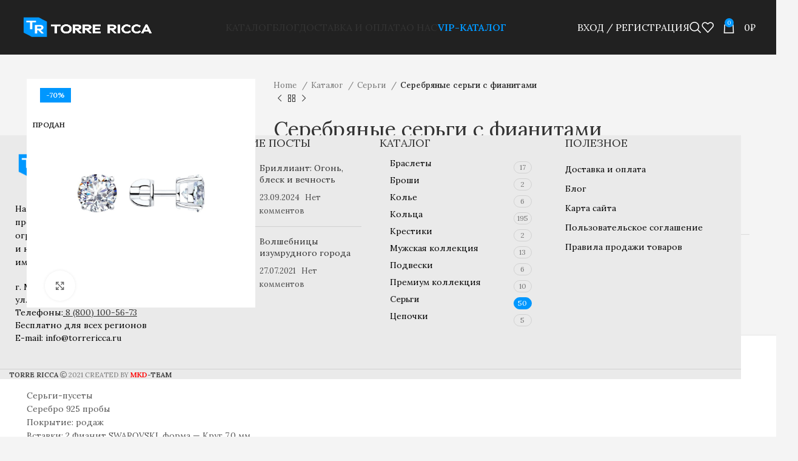

--- FILE ---
content_type: text/html; charset=UTF-8
request_url: https://torrericca.ru/shop/sergi21204/
body_size: 35595
content:
<!DOCTYPE html>
<html lang="ru-RU">
<head>
	<meta charset="UTF-8">
	<link rel="profile" href="https://gmpg.org/xfn/11">
	<link rel="pingback" href="https://torrericca.ru/xmlrpc.php">

	<title>Серебряные серьги с фианитами &#8212; Теле-Интернет-Бутик ювелирных изделий TORRE RICCA</title>
<meta name='robots' content='max-image-preview:large' />
	<style>img:is([sizes="auto" i], [sizes^="auto," i]) { contain-intrinsic-size: 3000px 1500px }</style>
	<link rel='dns-prefetch' href='//use.fontawesome.com' />
<link rel='dns-prefetch' href='//fonts.googleapis.com' />
<link rel='dns-prefetch' href='//fonts.gstatic.com' />
<link rel='dns-prefetch' href='//ajax.googleapis.com' />
<link rel='dns-prefetch' href='//apis.google.com' />
<link rel='dns-prefetch' href='//google-analytics.com' />
<link rel='dns-prefetch' href='//www.google-analytics.com' />
<link rel='dns-prefetch' href='//ssl.google-analytics.com' />
<link rel='dns-prefetch' href='//youtube.com' />
<link rel='dns-prefetch' href='//s.gravatar.com' />
<link href='http://use.fontawesome.com' crossorigin='' rel='preconnect' />
<link href='http://fonts.googleapis.com' rel='preconnect' />
<link href='//fonts.gstatic.com' crossorigin='' rel='preconnect' />
<link rel="alternate" type="application/rss+xml" title="Теле-Интернет-Бутик ювелирных изделий TORRE RICCA &raquo; Лента" href="https://torrericca.ru/feed/" />
<link rel="alternate" type="application/rss+xml" title="Теле-Интернет-Бутик ювелирных изделий TORRE RICCA &raquo; Лента комментариев" href="https://torrericca.ru/comments/feed/" />
<link rel="alternate" type="application/rss+xml" title="Теле-Интернет-Бутик ювелирных изделий TORRE RICCA &raquo; Лента комментариев к &laquo;Серебряные серьги с фианитами&raquo;" href="https://torrericca.ru/shop/sergi21204/feed/" />
<link rel='stylesheet' id='elementor-post-7233-css' href='https://torrericca.ru/wp-content/uploads/elementor/css/post-7233.css' type='text/css' media='all' />
<link rel="preload" as="style" href="https://fonts.googleapis.com/css?family=Lora%3A400%2C600&#038;display=block" /><link rel='stylesheet' id='xts-google-fonts-css' href='https://fonts.googleapis.com/css?family=Lora%3A400%2C600&#038;display=block' type='text/css' media='print' onload='this.media=&#34;all&#34;' />
<link rel='stylesheet' id='elementor-gf-roboto-css' href='https://fonts.googleapis.com/css?family=Roboto:100,100italic,200,200italic,300,300italic,400,400italic,500,500italic,600,600italic,700,700italic,800,800italic,900,900italic&#038;display=auto&#038;subset=cyrillic' type='text/css' media='all' />
<link rel='stylesheet' id='elementor-gf-robotoslab-css' href='https://fonts.googleapis.com/css?family=Roboto+Slab:100,100italic,200,200italic,300,300italic,400,400italic,500,500italic,600,600italic,700,700italic,800,800italic,900,900italic&#038;display=auto&#038;subset=cyrillic' type='text/css' media='all' />
<style id='safe-svg-svg-icon-style-inline-css' type='text/css'>
.safe-svg-cover{text-align:center}.safe-svg-cover .safe-svg-inside{display:inline-block;max-width:100%}.safe-svg-cover svg{height:100%;max-height:100%;max-width:100%;width:100%}

</style>
<style id='svp-video-player-style-inline-css' type='text/css'>
.wp-block-svp-video-player,.wp-block-svp-video-player *{box-sizing:border-box}.wp-block-svp-video-player .svpVideoPlayer .default-container .svp_playlist .default{background:#1a1a1a}.wp-block-svp-video-player .svpVideoPlayer .default-container .svp_playlist .default .svp_item{cursor:pointer;display:flex;flex-direction:column;justify-content:end;min-height:60px;padding:10px}.wp-block-svp-video-player .svpVideoPlayer .default-container .svp_playlist .default .svp_item.active{background:#1aaefe}.wp-block-svp-video-player .svpVideoPlayer .default-container .svp_playlist .default .svp_item .next,.wp-block-svp-video-player .svpVideoPlayer .default-container .svp_playlist .default .svp_item .playing{color:#fff;font-size:16px;margin-bottom:5px}.wp-block-svp-video-player .svpVideoPlayer .default-container .svp_playlist .default .title{font-family:inherit;margin-bottom:5px;margin-top:5px}.wp-block-svp-video-player .svpVideoPlayer .horizontal-container{display:flex;gap:16px;max-height:45vh;padding:16px}.wp-block-svp-video-player .svpVideoPlayer .horizontal-container .video-container{align-items:center;display:flex;flex:2;justify-content:center}.wp-block-svp-video-player .svpVideoPlayer .horizontal-container .videos-container.content{display:flex;flex:1;flex-direction:column;gap:12px;max-height:inherit;overflow-y:auto;padding-right:8px;scrollbar-width:thin}.wp-block-svp-video-player .svpVideoPlayer .horizontal-container .videos-container::-webkit-scrollbar{width:2px}.wp-block-svp-video-player .svpVideoPlayer .horizontal-container .videos-container::-webkit-scrollbar-thumb{background:green;width:2px}.wp-block-svp-video-player .svpVideoPlayer .horizontal-container .video-item{align-items:center;border-radius:8px;box-shadow:1px 1px 4px 1px rgba(0,0,0,.1);cursor:pointer;display:flex;gap:12px;transition:background .3s;width:100%}.wp-block-svp-video-player .svpVideoPlayer .horizontal-container .video-item.active{background:#1e293b}.wp-block-svp-video-player .svpVideoPlayer .horizontal-container .video-item.active:hover{background:#303236}.wp-block-svp-video-player .svpVideoPlayer .horizontal-container .video-item:hover{background:#ddd}.wp-block-svp-video-player .svpVideoPlayer .horizontal-container .thumbnail-container{display:inline-block;position:relative;width:30%}.wp-block-svp-video-player .svpVideoPlayer .horizontal-container .thumbnail-container img{border-radius:4px;margin-bottom:0;-o-object-fit:cover;object-fit:cover}.wp-block-svp-video-player .svpVideoPlayer .horizontal-container .video-time{background:#000;border-radius:4px;bottom:0;color:#fff;font-size:12px;left:0;padding:2px 6px;position:absolute}.wp-block-svp-video-player .svpVideoPlayer .horizontal-container .video-details{display:flex;flex-direction:column;justify-content:space-between;margin-bottom:3px;text-align:left;width:65%}.wp-block-svp-video-player .svpVideoPlayer .horizontal-container .video-details h3{margin:0!important}.wp-block-svp-video-player .svpVideoPlayer .horizontal-container .video-details .horizontal-des{margin:5px 0!important}.wp-block-svp-video-player .svpVideoPlayer .horizontal-container .video-details p{margin:0!important}.wp-block-svp-video-player .svpVideoPlayer .vertical-container{align-items:center;display:flex;flex-direction:column;width:100%}.wp-block-svp-video-player .svpVideoPlayer .vertical-container .videos-list{border:1px solid #ddd;display:flex;flex-direction:column;gap:10px;height:300px;margin-top:15px;overflow-y:auto;padding:10px;scrollbar-width:thin;width:inherit}.wp-block-svp-video-player .svpVideoPlayer .vertical-container .videos-list::-webkit-scrollbar{width:2px}.wp-block-svp-video-player .svpVideoPlayer .vertical-container .videos-list::-webkit-scrollbar-thumb{background:green;width:2px}.wp-block-svp-video-player .svpVideoPlayer .vertical-container .video-item{align-items:center;box-shadow:1px 1px 4px 1px rgba(0,0,0,.1);cursor:pointer;display:flex;gap:10px;padding:10px;transition:.3s}.wp-block-svp-video-player .svpVideoPlayer .vertical-container .video-item.active{background:#1e293b}.wp-block-svp-video-player .svpVideoPlayer .vertical-container .video-item.active:hover{background:#303236}.wp-block-svp-video-player .svpVideoPlayer .vertical-container .video-item:hover{background:#eaeaea}.wp-block-svp-video-player .svpVideoPlayer .vertical-container .thumbnail-container{display:inline-block;position:relative}.wp-block-svp-video-player .svpVideoPlayer .vertical-container .thumbnail-container img{border-radius:5px;-o-object-fit:cover;object-fit:cover}.wp-block-svp-video-player .svpVideoPlayer .vertical-container .video-time{background:#1a1a1a;border-radius:4px;bottom:0;font-size:12px;left:0;padding:2px 6px;position:absolute}.wp-block-svp-video-player .svpVideoPlayer .vertical-container .vertical-details{display:flex;flex-direction:column;justify-content:space-between;text-align:left}.wp-block-svp-video-player .svpVideoPlayer .vertical-container .vertical-details h4{margin:0!important}.wp-block-svp-video-player .svpVideoPlayer .vertical-container .vertical-details .vertical-des{margin:5px 0!important}.wp-block-svp-video-player .svpVideoPlayer .vertical-container .vertical-details p{margin:0!important}.wp-block-svp-video-player .svpVideoPlayer .grid-container{align-items:center;display:flex;flex-direction:column;gap:20px;margin:auto;max-width:100%;padding:20px}.wp-block-svp-video-player .svpVideoPlayer .grid-container .grid-main-video-container{display:flex;justify-content:center}.wp-block-svp-video-player .svpVideoPlayer .grid-container .videos-grid{display:grid;gap:15px;grid-template-columns:repeat(auto-fill,minmax(194px,1fr));width:100%}.wp-block-svp-video-player .svpVideoPlayer .grid-container .videos-grid.content .video-grid-item{height:auto!important;width:100%}.wp-block-svp-video-player .svpVideoPlayer .grid-container .video-grid-item{align-items:center;background:#ddd;border-radius:10px;box-shadow:1px 1px 4px 1px rgba(0,0,0,.1);cursor:pointer;display:flex;flex-direction:column;overflow:hidden;padding:10px;position:relative;transition:Background .2s ease-in-out}.wp-block-svp-video-player .svpVideoPlayer .grid-container .video-grid-item.active{background:#1e293b}.wp-block-svp-video-player .svpVideoPlayer .grid-container .video-grid-item.active:hover{background:#303236}.wp-block-svp-video-player .svpVideoPlayer .grid-container .video-grid-item:hover{background:#eaeaea}.wp-block-svp-video-player .svpVideoPlayer .grid-container .thumbnail-grid-container{position:relative;width:100%}.wp-block-svp-video-player .svpVideoPlayer .grid-container .thumbnail-grid-container img{border-radius:4px;height:auto!important;-o-object-fit:cover;object-fit:cover;width:100%}.wp-block-svp-video-player .svpVideoPlayer .grid-container .grid-thumbnail{width:100%}.wp-block-svp-video-player .svpVideoPlayer .grid-container .grid-video-time{background:#000;border-radius:4px;bottom:0;color:#fff;font-size:12px;left:0;padding:2px 12px;position:absolute}.wp-block-svp-video-player .svpVideoPlayer .grid-container .grid-video-details{margin-top:8px;text-align:left;width:100%}.wp-block-svp-video-player .svpVideoPlayer .grid-container .grid-video-details .grid-title{margin:0!important}.wp-block-svp-video-player .svpVideoPlayer .grid-container .grid-video-details .grid-des{line-height:normal;margin:5px 0!important}.wp-block-svp-video-player .svpVideoPlayer .grid-container .grid-video-details .grid-views{margin:0!important}.wp-block-svp-video-player .icon{font-style:inherit}.wp-block-svp-video-player img{max-width:100%;width:100%}.wp-block-svp-video-player .grid-main-video-container{width:100%}.wp-block-svp-video-player .plyr--stopped .plyr__poster{opacity:1}

</style>
<link rel='stylesheet' id='svp_block_free-style-css-css' href='https://torrericca.ru/wp-content/plugins/super-video-player/admin/blocks/dist/blocks.style.build.css' type='text/css' media='all' />
<link rel='stylesheet' id='plyrIoCSS-css' href='https://torrericca.ru/wp-content/uploads/hummingbird-assets/ae1b70bdd36d7b22446b7d1d3ab8c2b7.css' type='text/css' media='all' />
<style id='font-awesome-svg-styles-default-inline-css' type='text/css'>
.svg-inline--fa {
  display: inline-block;
  height: 1em;
  overflow: visible;
  vertical-align: -.125em;
}
</style>
<link rel='stylesheet' id='wphb-1-css' href='https://torrericca.ru/wp-content/uploads/hummingbird-assets/8aa5aa8d82231aef3d0bb49c998fb0a8.css' type='text/css' media='all' />
<style id='wphb-1-inline-css' type='text/css'>
   .wp-block-font-awesome-icon svg::before,
   .wp-rich-text-font-awesome-icon svg::before {content: unset;}
</style>
<style id='woocommerce-inline-inline-css' type='text/css'>
.woocommerce form .form-row .required { visibility: visible; }
</style>
<link rel='stylesheet' id='font-awesome-official-css' href='https://torrericca.ru/wp-content/uploads/hummingbird-assets/9c05bef6182ff5895fd1b5fc091bd9b1.css' type='text/css' media='all' integrity="sha384-DyZ88mC6Up2uqS4h/KRgHuoeGwBcD4Ng9SiP4dIRy0EXTlnuz47vAwmeGwVChigm" crossorigin="anonymous" />
<link rel='stylesheet' id='__EPYT__style-css' href='https://torrericca.ru/wp-content/plugins/youtube-embed-plus/styles/ytprefs.min.css' type='text/css' media='all' />
<style id='__EPYT__style-inline-css' type='text/css'>

                .epyt-gallery-thumb {
                        width: 33.333%;
                }
                
</style>
<link rel='stylesheet' id='elementor-frontend-css' href='https://torrericca.ru/wp-content/plugins/elementor/assets/css/frontend.min.css' type='text/css' media='all' />
<link rel='stylesheet' id='font-awesome-5-all-css' href='https://torrericca.ru/wp-content/plugins/elementor/assets/lib/font-awesome/css/all.min.css' type='text/css' media='all' />
<link rel='stylesheet' id='font-awesome-4-shim-css' href='https://torrericca.ru/wp-content/plugins/elementor/assets/lib/font-awesome/css/v4-shims.min.css' type='text/css' media='all' />
<link rel='stylesheet' id='bootstrap-css' href='https://torrericca.ru/wp-content/themes/woodmart/css/bootstrap-light.min.css' type='text/css' media='all' />
<link rel='stylesheet' id='woodmart-style-css' href='https://torrericca.ru/wp-content/themes/woodmart/css/parts/base.min.css' type='text/css' media='all' />
<link rel='stylesheet' id='wphb-2-css' href='https://torrericca.ru/wp-content/uploads/hummingbird-assets/a60642e28cc20ac7bb037e7bcc4f014a.css' type='text/css' media='all' />
<link rel='stylesheet' id='wd-wpcf7-css' href='https://torrericca.ru/wp-content/themes/woodmart/css/parts/int-wpcf7.min.css' type='text/css' media='all' />
<link rel='stylesheet' id='wphb-3-css' href='https://torrericca.ru/wp-content/uploads/hummingbird-assets/050ff5b562d9b0499c3c16649104f8d2.css' type='text/css' media='all' />
<link rel='stylesheet' id='child-style-css' href='https://torrericca.ru/wp-content/uploads/hummingbird-assets/5994900a8e6d44e7abcb3de7c58fa14e.css' type='text/css' media='all' />
<link rel='stylesheet' id='wphb-4-css' href='https://torrericca.ru/wp-content/uploads/hummingbird-assets/97617465255ca4b39bcc4361340ec0c6.css' type='text/css' media='all' />
<link rel='stylesheet' id='xts-style-theme_settings_default-css' href='https://torrericca.ru/wp-content/uploads/xts-theme_settings_default-1760960074.css' type='text/css' media='all' />
<link rel='stylesheet' id='font-awesome-official-v4shim-css' href='https://torrericca.ru/wp-content/uploads/hummingbird-assets/2bde50f4d4196de23f37b5f250f3f1b5.css' type='text/css' media='all' integrity="sha384-Vq76wejb3QJM4nDatBa5rUOve+9gkegsjCebvV/9fvXlGWo4HCMR4cJZjjcF6Viv" crossorigin="anonymous" />
<style id='font-awesome-official-v4shim-inline-css' type='text/css'>
@font-face {
font-family: "FontAwesome";
font-display: block;
src: url("https://use.fontawesome.com/releases/v5.15.4/webfonts/fa-brands-400.eot"),
		url("https://use.fontawesome.com/releases/v5.15.4/webfonts/fa-brands-400.eot?#iefix") format("embedded-opentype"),
		url("https://use.fontawesome.com/releases/v5.15.4/webfonts/fa-brands-400.woff2") format("woff2"),
		url("https://use.fontawesome.com/releases/v5.15.4/webfonts/fa-brands-400.woff") format("woff"),
		url("https://use.fontawesome.com/releases/v5.15.4/webfonts/fa-brands-400.ttf") format("truetype"),
		url("https://use.fontawesome.com/releases/v5.15.4/webfonts/fa-brands-400.svg#fontawesome") format("svg");
}

@font-face {
font-family: "FontAwesome";
font-display: block;
src: url("https://use.fontawesome.com/releases/v5.15.4/webfonts/fa-solid-900.eot"),
		url("https://use.fontawesome.com/releases/v5.15.4/webfonts/fa-solid-900.eot?#iefix") format("embedded-opentype"),
		url("https://use.fontawesome.com/releases/v5.15.4/webfonts/fa-solid-900.woff2") format("woff2"),
		url("https://use.fontawesome.com/releases/v5.15.4/webfonts/fa-solid-900.woff") format("woff"),
		url("https://use.fontawesome.com/releases/v5.15.4/webfonts/fa-solid-900.ttf") format("truetype"),
		url("https://use.fontawesome.com/releases/v5.15.4/webfonts/fa-solid-900.svg#fontawesome") format("svg");
}

@font-face {
font-family: "FontAwesome";
font-display: block;
src: url("https://use.fontawesome.com/releases/v5.15.4/webfonts/fa-regular-400.eot"),
		url("https://use.fontawesome.com/releases/v5.15.4/webfonts/fa-regular-400.eot?#iefix") format("embedded-opentype"),
		url("https://use.fontawesome.com/releases/v5.15.4/webfonts/fa-regular-400.woff2") format("woff2"),
		url("https://use.fontawesome.com/releases/v5.15.4/webfonts/fa-regular-400.woff") format("woff"),
		url("https://use.fontawesome.com/releases/v5.15.4/webfonts/fa-regular-400.ttf") format("truetype"),
		url("https://use.fontawesome.com/releases/v5.15.4/webfonts/fa-regular-400.svg#fontawesome") format("svg");
unicode-range: U+F004-F005,U+F007,U+F017,U+F022,U+F024,U+F02E,U+F03E,U+F044,U+F057-F059,U+F06E,U+F070,U+F075,U+F07B-F07C,U+F080,U+F086,U+F089,U+F094,U+F09D,U+F0A0,U+F0A4-F0A7,U+F0C5,U+F0C7-F0C8,U+F0E0,U+F0EB,U+F0F3,U+F0F8,U+F0FE,U+F111,U+F118-F11A,U+F11C,U+F133,U+F144,U+F146,U+F14A,U+F14D-F14E,U+F150-F152,U+F15B-F15C,U+F164-F165,U+F185-F186,U+F191-F192,U+F1AD,U+F1C1-F1C9,U+F1CD,U+F1D8,U+F1E3,U+F1EA,U+F1F6,U+F1F9,U+F20A,U+F247-F249,U+F24D,U+F254-F25B,U+F25D,U+F267,U+F271-F274,U+F279,U+F28B,U+F28D,U+F2B5-F2B6,U+F2B9,U+F2BB,U+F2BD,U+F2C1-F2C2,U+F2D0,U+F2D2,U+F2DC,U+F2ED,U+F328,U+F358-F35B,U+F3A5,U+F3D1,U+F410,U+F4AD;
}
</style>
<script type="text/javascript" src="https://torrericca.ru/wp-content/uploads/hummingbird-assets/d7fe6fdbf8ce777366cefdd2f13e4150.js" id="bplugins-plyrio-js"></script>
<script type="text/javascript" id="jquery-core-js-before">
/* <![CDATA[ */
/* < ![CDATA[ */
function jltmaNS(n){for(var e=n.split("."),a=window,i="",r=e.length,t=0;r>t;t++)"window"!=e[t]&&(i=e[t],a[i]=a[i]||{},a=a[i]);return a;}
/* ]]]]><![CDATA[> */
/* < ![CDATA[ */
function jltmaNS(n){for(var e=n.split("."),a=window,i="",r=e.length,t=0;r>t;t++)"window"!=e[t]&&(i=e[t],a[i]=a[i]||{},a=a[i]);return a;}
/* ]]]]><![CDATA[> */
/* ]]> */
</script>
<script type="text/javascript" src="https://torrericca.ru/wp-includes/js/jquery/jquery.min.js" id="jquery-core-js"></script>
<script type="text/javascript" src="https://torrericca.ru/wp-includes/js/jquery/jquery-migrate.min.js" id="jquery-migrate-js"></script>
<script type="text/javascript" defer src="https://torrericca.ru/wp-content/plugins/woocommerce/assets/js/jquery-blockui/jquery.blockUI.min.js" id="jquery-blockui-js" defer="defer" data-wp-strategy="defer"></script>
<script type="text/javascript" id="wc-add-to-cart-js-extra">
/* <![CDATA[ */
var wc_add_to_cart_params = {"ajax_url":"\/wp-admin\/admin-ajax.php","wc_ajax_url":"\/?wc-ajax=%%endpoint%%","i18n_view_cart":"View cart","cart_url":"https:\/\/torrericca.ru\/cart\/","is_cart":"","cart_redirect_after_add":"no"};
/* ]]> */
</script>
<script type="text/javascript" defer src="https://torrericca.ru/wp-content/plugins/woocommerce/assets/js/frontend/add-to-cart.min.js" id="wc-add-to-cart-js" defer="defer" data-wp-strategy="defer"></script>
<script type="text/javascript" defer src="https://torrericca.ru/wp-content/plugins/woocommerce/assets/js/zoom/jquery.zoom.min.js" id="zoom-js" defer="defer" data-wp-strategy="defer"></script>
<script type="text/javascript" id="wc-single-product-js-extra">
/* <![CDATA[ */
var wc_single_product_params = {"i18n_required_rating_text":"Please select a rating","review_rating_required":"yes","flexslider":{"rtl":false,"animation":"slide","smoothHeight":true,"directionNav":false,"controlNav":"thumbnails","slideshow":false,"animationSpeed":500,"animationLoop":false,"allowOneSlide":false},"zoom_enabled":"","zoom_options":[],"photoswipe_enabled":"","photoswipe_options":{"shareEl":false,"closeOnScroll":false,"history":false,"hideAnimationDuration":0,"showAnimationDuration":0},"flexslider_enabled":""};
/* ]]> */
</script>
<script type="text/javascript" src="https://torrericca.ru/wp-content/plugins/woocommerce/assets/js/frontend/single-product.min.js" id="wc-single-product-js" defer="defer" data-wp-strategy="defer"></script>
<script type="text/javascript" src="https://torrericca.ru/wp-content/plugins/woocommerce/assets/js/js-cookie/js.cookie.min.js" id="js-cookie-js" defer="defer" data-wp-strategy="defer"></script>
<script type="text/javascript" id="woocommerce-js-extra">
/* <![CDATA[ */
var woocommerce_params = {"ajax_url":"\/wp-admin\/admin-ajax.php","wc_ajax_url":"\/?wc-ajax=%%endpoint%%"};
/* ]]> */
</script>
<script type="text/javascript" src="https://torrericca.ru/wp-content/plugins/woocommerce/assets/js/frontend/woocommerce.min.js" id="woocommerce-js" defer="defer" data-wp-strategy="defer"></script>
<script type="text/javascript" src="https://torrericca.ru/wp-content/themes/woodmart/js/libs/device.min.js" id="wd-device-library-js"></script>
<script type="text/javascript" src="https://torrericca.ru/wp-content/themes/woodmart/js/scripts/global/scrollBar.min.js" id="wd-scrollbar-js"></script>
<script type="text/javascript" id="__ytprefs__-js-extra">
/* <![CDATA[ */
var _EPYT_ = {"ajaxurl":"https:\/\/torrericca.ru\/wp-admin\/admin-ajax.php","security":"b9e75bd719","gallery_scrolloffset":"20","eppathtoscripts":"https:\/\/torrericca.ru\/wp-content\/plugins\/youtube-embed-plus\/scripts\/","eppath":"https:\/\/torrericca.ru\/wp-content\/plugins\/youtube-embed-plus\/","epresponsiveselector":"[\"iframe.__youtube_prefs__\",\"iframe[src*='youtube.com']\",\"iframe[src*='youtube-nocookie.com']\",\"iframe[data-ep-src*='youtube.com']\",\"iframe[data-ep-src*='youtube-nocookie.com']\",\"iframe[data-ep-gallerysrc*='youtube.com']\"]","epdovol":"1","version":"14.2.3","evselector":"iframe.__youtube_prefs__[src], iframe[src*=\"youtube.com\/embed\/\"], iframe[src*=\"youtube-nocookie.com\/embed\/\"]","ajax_compat":"","maxres_facade":"eager","ytapi_load":"light","pause_others":"1","stopMobileBuffer":"","facade_mode":"1","not_live_on_channel":""};
/* ]]> */
</script>
<script type="text/javascript" defer src="https://torrericca.ru/wp-content/plugins/youtube-embed-plus/scripts/ytprefs.min.js" id="__ytprefs__-js"></script>
<script type="text/javascript" src="https://torrericca.ru/wp-content/plugins/elementor/assets/lib/font-awesome/js/v4-shims.min.js" id="font-awesome-4-shim-js"></script>
<link rel="https://api.w.org/" href="https://torrericca.ru/wp-json/" /><link rel="alternate" title="JSON" type="application/json" href="https://torrericca.ru/wp-json/wp/v2/product/211297" /><link rel="EditURI" type="application/rsd+xml" title="RSD" href="https://torrericca.ru/xmlrpc.php?rsd" />
<link rel="canonical" href="https://torrericca.ru/shop/sergi21204/" />
<link rel='shortlink' href='https://torrericca.ru/?p=211297' />
<link rel="alternate" title="oEmbed (JSON)" type="application/json+oembed" href="https://torrericca.ru/wp-json/oembed/1.0/embed?url=https%3A%2F%2Ftorrericca.ru%2Fshop%2Fsergi21204%2F" />
<link rel="alternate" title="oEmbed (XML)" type="text/xml+oembed" href="https://torrericca.ru/wp-json/oembed/1.0/embed?url=https%3A%2F%2Ftorrericca.ru%2Fshop%2Fsergi21204%2F&#038;format=xml" />


<!-- Saphali Lite Version -->
<meta name="generator" content="Saphali Lite 2.0.0" />

<meta name="yandex-verification" content="8ed1efbdca5d755a" />
<meta name="zen-verification" content="m1s2ZokSybVDe7bk1T69f1ywBJDxLyEyADgCURZEecUcML0jkg0CYfAPVZT0HLDg" />					<meta name="viewport" content="width=device-width, initial-scale=1.0, maximum-scale=1.0, user-scalable=no">
										<noscript><style>.woocommerce-product-gallery{ opacity: 1 !important; }</style></noscript>
	<meta name="generator" content="Elementor 3.34.2; features: e_font_icon_svg, additional_custom_breakpoints; settings: css_print_method-external, google_font-enabled, font_display-auto">
			<style>
				.e-con.e-parent:nth-of-type(n+4):not(.e-lazyloaded):not(.e-no-lazyload),
				.e-con.e-parent:nth-of-type(n+4):not(.e-lazyloaded):not(.e-no-lazyload) * {
					background-image: none !important;
				}
				@media screen and (max-height: 1024px) {
					.e-con.e-parent:nth-of-type(n+3):not(.e-lazyloaded):not(.e-no-lazyload),
					.e-con.e-parent:nth-of-type(n+3):not(.e-lazyloaded):not(.e-no-lazyload) * {
						background-image: none !important;
					}
				}
				@media screen and (max-height: 640px) {
					.e-con.e-parent:nth-of-type(n+2):not(.e-lazyloaded):not(.e-no-lazyload),
					.e-con.e-parent:nth-of-type(n+2):not(.e-lazyloaded):not(.e-no-lazyload) * {
						background-image: none !important;
					}
				}
			</style>
			<link rel="icon" href="https://torrericca.ru/wp-content/uploads/2020/09/cropped-logo_main3-dark-32x32.png" sizes="32x32" />
<link rel="icon" href="https://torrericca.ru/wp-content/uploads/2020/09/cropped-logo_main3-dark-192x192.png" sizes="192x192" />
<link rel="apple-touch-icon" href="https://torrericca.ru/wp-content/uploads/2020/09/cropped-logo_main3-dark-180x180.png" />
<meta name="msapplication-TileImage" content="https://torrericca.ru/wp-content/uploads/2020/09/cropped-logo_main3-dark-270x270.png" />
<style>
		
		</style>			<style id="wd-style-header_179626-css" data-type="wd-style-header_179626">
				:root{
	--wd-top-bar-h: 0.001px;
	--wd-top-bar-sm-h: 0.001px;
	--wd-top-bar-sticky-h: 0.001px;

	--wd-header-general-h: 90px;
	--wd-header-general-sm-h: 60px;
	--wd-header-general-sticky-h: 60px;

	--wd-header-bottom-h: 52px;
	--wd-header-bottom-sm-h: 52px;
	--wd-header-bottom-sticky-h: 0.001px;

	--wd-header-clone-h: 0.001px;
}


.whb-sticked .whb-general-header .wd-dropdown {
	margin-top: 10px;
}

.whb-sticked .whb-general-header .wd-dropdown:after {
	height: 20px;
}

.whb-header-bottom .wd-dropdown {
	margin-top: 6px;
}

.whb-header-bottom .wd-dropdown:after {
	height: 16px;
}


.whb-header .whb-header-bottom .wd-header-cats {
	margin-top: -0px;
	margin-bottom: -0px;
	height: calc(100% + 0px);
}


@media (min-width: 1025px) {
	
		.whb-general-header-inner {
		height: 90px;
		max-height: 90px;
	}

		.whb-sticked .whb-general-header-inner {
		height: 60px;
		max-height: 60px;
	}
		
		.whb-header-bottom-inner {
		height: 52px;
		max-height: 52px;
	}

		.whb-sticked .whb-header-bottom-inner {
		height: 52px;
		max-height: 52px;
	}
		
	
	}

@media (max-width: 1024px) {
	
		.whb-general-header-inner {
		height: 60px;
		max-height: 60px;
	}
	
		.whb-header-bottom-inner {
		height: 52px;
		max-height: 52px;
	}
	
	
	}
		
.whb-top-bar {
	background-color: rgba(131, 183, 53, 1);
}

.whb-general-header {
	border-bottom-width: 0px;border-bottom-style: solid;
}

.whb-header-bottom {
	border-bottom-width: 0px;border-bottom-style: solid;
}
			</style>
			</head>

<body class="wp-singular product-template-default single single-product postid-211297 wp-theme-woodmart wp-child-theme-woodmart-child theme-woodmart woocommerce woocommerce-page woocommerce-no-js wrapper-full-width  woodmart-product-design-default sticky-footer-on categories-accordion-on woodmart-archive-shop offcanvas-sidebar-mobile offcanvas-sidebar-tablet notifications-sticky hide-larger-price wd-sticky-btn-on dropdowns-color-light elementor-default elementor-kit-7233">
			<script type="text/javascript" id="wd-flicker-fix">// Flicker fix.</script>	
	
	<div class="website-wrapper">
									<header class="whb-header whb-header_179626 whb-scroll-stick whb-sticky-real whb-custom-header">
					<div class="whb-main-header">
	
<div class="whb-row whb-general-header whb-sticky-row whb-without-bg whb-without-border whb-color-light whb-flex-flex-middle">
	<div class="container">
		<div class="whb-flex-row whb-general-header-inner">
			<div class="whb-column whb-col-left whb-visible-lg">
	<div class="site-logo">
	<a href="https://torrericca.ru/" class="wd-logo wd-main-logo" rel="home">
		<img src="https://torrericca.ru/wp-content/uploads/2021/10/logo_main3.png" alt="Теле-Интернет-Бутик ювелирных изделий TORRE RICCA" style="max-width: 220px;" />	</a>
	</div>
</div>
<div class="whb-column whb-col-center whb-visible-lg">
	<div class="wd-header-nav wd-header-main-nav text-center wd-design-1" role="navigation" aria-label="Главное меню">
	<ul id="menu-main-menu" class="menu wd-nav wd-nav-main wd-style-underline wd-gap-s"><li id="menu-item-22236" class="menu-item menu-item-type-post_type menu-item-object-page menu-item-has-children current_page_parent menu-item-22236 item-level-0 menu-simple-dropdown wd-event-hover" ><a href="https://torrericca.ru/shop/" class="woodmart-nav-link"><span class="nav-link-text">Каталог</span></a><div class="color-scheme-light wd-design-default wd-dropdown-menu wd-dropdown"><div class="container">
<ul class="wd-sub-menu color-scheme-light">
	<li id="menu-item-22230" class="menu-item menu-item-type-taxonomy menu-item-object-product_cat menu-item-22230 item-level-1 wd-event-hover" ><a href="https://torrericca.ru/product-category/kolca/" class="woodmart-nav-link"><img width="32" height="32" src="https://torrericca.ru/wp-content/uploads/2021/11/kolco.png" class="wd-nav-img" alt="кольцо" decoding="async" title="Серебряные серьги с фианитами" />Кольца</a></li>
	<li id="menu-item-22231" class="menu-item menu-item-type-taxonomy menu-item-object-product_cat current-product-ancestor current-menu-parent current-product-parent menu-item-22231 item-level-1 wd-event-hover" ><a href="https://torrericca.ru/product-category/sergi/" class="woodmart-nav-link"><img width="32" height="32" src="https://torrericca.ru/wp-content/uploads/2021/11/sergi.png" class="wd-nav-img" alt="серьги" decoding="async" title="Серебряные серьги с фианитами" />Серьги</a></li>
	<li id="menu-item-22232" class="menu-item menu-item-type-taxonomy menu-item-object-product_cat menu-item-22232 item-level-1 wd-event-hover" ><a href="https://torrericca.ru/product-category/braslety/" class="woodmart-nav-link"><img width="32" height="32" src="https://torrericca.ru/wp-content/uploads/2021/11/braslety.png" class="wd-nav-img" alt="браслеты" decoding="async" title="Серебряные серьги с фианитами" />Браслеты</a></li>
	<li id="menu-item-22233" class="menu-item menu-item-type-taxonomy menu-item-object-product_cat menu-item-22233 item-level-1 wd-event-hover" ><a href="https://torrericca.ru/product-category/podveski/" class="woodmart-nav-link"><img loading="lazy" width="32" height="32" src="https://torrericca.ru/wp-content/uploads/2021/11/pendant.png" class="wd-nav-img" alt="pendant" decoding="async" title="Серебряные серьги с фианитами" />Подвески</a></li>
	<li id="menu-item-22234" class="menu-item menu-item-type-taxonomy menu-item-object-product_cat menu-item-22234 item-level-1 wd-event-hover" ><a href="https://torrericca.ru/product-category/cepochki/" class="woodmart-nav-link"><img loading="lazy" width="32" height="32" src="https://torrericca.ru/wp-content/uploads/2021/11/chain.png" class="wd-nav-img" alt="chain" decoding="async" title="Серебряные серьги с фианитами" />Цепочки</a></li>
	<li id="menu-item-22235" class="menu-item menu-item-type-taxonomy menu-item-object-product_cat menu-item-22235 item-level-1 wd-event-hover" ><a href="https://torrericca.ru/product-category/kole/" class="woodmart-nav-link"><img loading="lazy" width="32" height="32" src="https://torrericca.ru/wp-content/uploads/2021/11/necklace.png" class="wd-nav-img" alt="necklace" decoding="async" title="Серебряные серьги с фианитами" />Колье</a></li>
	<li id="menu-item-315823" class="menu-item menu-item-type-taxonomy menu-item-object-product_cat menu-item-315823 item-level-1 wd-event-hover" ><a href="https://torrericca.ru/product-category/krestiki/" class="woodmart-nav-link"><img loading="lazy" width="32" height="32" src="https://torrericca.ru/wp-content/uploads/2021/11/krestik.png" class="wd-nav-img" alt="крестик" decoding="async" title="Серебряные серьги с фианитами" />Крестики</a></li>
	<li id="menu-item-315824" class="menu-item menu-item-type-taxonomy menu-item-object-product_cat menu-item-315824 item-level-1 wd-event-hover" ><a href="https://torrericca.ru/product-category/broshi/" class="woodmart-nav-link"><img loading="lazy" width="32" height="32" src="https://torrericca.ru/wp-content/uploads/2021/11/brosh.png" class="wd-nav-img" alt="брошь" decoding="async" title="Серебряные серьги с фианитами" />Броши</a></li>
	<li id="menu-item-772370" class="menu-item menu-item-type-taxonomy menu-item-object-product_cat menu-item-772370 item-level-1 wd-event-hover" ><a href="https://torrericca.ru/product-category/men-s-collection/" class="woodmart-nav-link"><img loading="lazy" width="150" height="150" src="https://torrericca.ru/wp-content/uploads/icon_col_man-150x150.png" class="wd-nav-img" alt="Серебряные серьги с фианитами" decoding="async" srcset="https://torrericca.ru/wp-content/uploads/icon_col_man-150x150.png 150w, https://torrericca.ru/wp-content/uploads/icon_col_man-300x300.png 300w, https://torrericca.ru/wp-content/uploads/icon_col_man.png 512w" sizes="(max-width: 150px) 100vw, 150px" title="Серебряные серьги с фианитами" />Мужская коллекция</a></li>
	<li id="menu-item-772371" class="menu-item menu-item-type-taxonomy menu-item-object-product_cat menu-item-772371 item-level-1 wd-event-hover" ><a href="https://torrericca.ru/product-category/premium-collection/" class="woodmart-nav-link"><img loading="lazy" width="150" height="150" src="https://torrericca.ru/wp-content/uploads/premium2-150x150.png" class="wd-nav-img" alt="Серебряные серьги с фианитами" decoding="async" srcset="https://torrericca.ru/wp-content/uploads/premium2-150x150.png 150w, https://torrericca.ru/wp-content/uploads/premium2-300x300.png 300w, https://torrericca.ru/wp-content/uploads/premium2.png 512w" sizes="(max-width: 150px) 100vw, 150px" title="Серебряные серьги с фианитами" />Премиум коллекция</a></li>
</ul>
</div>
</div>
</li>
<li id="menu-item-22237" class="menu-item menu-item-type-post_type menu-item-object-page menu-item-22237 item-level-0 menu-simple-dropdown wd-event-hover" ><a href="https://torrericca.ru/blog/" class="woodmart-nav-link"><span class="nav-link-text">Блог</span></a></li>
<li id="menu-item-22238" class="menu-item menu-item-type-post_type menu-item-object-page menu-item-22238 item-level-0 menu-simple-dropdown wd-event-hover" ><a href="https://torrericca.ru/delivery/" class="woodmart-nav-link"><span class="nav-link-text">Доставка и оплата</span></a></li>
<li id="menu-item-22239" class="menu-item menu-item-type-post_type menu-item-object-page menu-item-22239 item-level-0 menu-simple-dropdown wd-event-hover" ><a href="https://torrericca.ru/about-us/" class="woodmart-nav-link"><span class="nav-link-text">О нас</span></a></li>
<li id="menu-item-560461" class="vips menu-item menu-item-type-post_type menu-item-object-page menu-item-560461 item-level-0 menu-simple-dropdown wd-event-hover" ><a href="https://torrericca.ru/zakrytaja-rasprodazha/" class="woodmart-nav-link"><span class="nav-link-text">VIP-каталог</span></a></li>
</ul></div><!--END MAIN-NAV-->
</div>
<div class="whb-column whb-col-right whb-visible-lg">
	<div class="wd-header-my-account wd-tools-element wd-event-hover wd-design-1 wd-account-style-text login-side-opener whb-vssfpylqqax9pvkfnxoz">
			<a href="https://torrericca.ru/my-account/" title="Мой аккаунт">
			
				<span class="wd-tools-icon">
									</span>
				<span class="wd-tools-text">
				Вход / Регистрация			</span>

					</a>

			</div>
<div class="wd-header-search wd-tools-element wd-design-1 wd-style-icon wd-display-full-screen whb-9x1ytaxq7aphtb3npidp" title="Найти">
	<a href="javascript:void(0);" aria-label="Найти">
		
			<span class="wd-tools-icon">
							</span>

			<span class="wd-tools-text">
				Найти			</span>

			</a>
	</div>

<div class="wd-header-wishlist wd-tools-element wd-style-icon wd-with-count wd-design-2 whb-a22wdkiy3r40yw2paskq" title="Избранное">
	<a href="https://torrericca.ru/wishlist/">
		
			<span class="wd-tools-icon">
				
									<span class="wd-tools-count">
						0					</span>
							</span>

			<span class="wd-tools-text">
				Избранное			</span>

			</a>
</div>

<div class="wd-header-cart wd-tools-element wd-design-2 cart-widget-opener whb-nedhm962r512y1xz9j06">
	<a href="https://torrericca.ru/cart/" title="Сундучок">
		
			<span class="wd-tools-icon wd-icon-alt">
															<span class="wd-cart-number wd-tools-count">0 <span>элементов</span></span>
									</span>
			<span class="wd-tools-text">
				
										<span class="wd-cart-subtotal"><span class="woocommerce-Price-amount amount"><bdi>0<span class="woocommerce-Price-currencySymbol">&#8381;</span></bdi></span></span>
					</span>

			</a>
	</div>
</div>
<div class="whb-column whb-mobile-left whb-hidden-lg">
	<div class="wd-tools-element wd-header-mobile-nav wd-style-text wd-design-1 whb-g1k0m1tib7raxrwkm1t3">
	<a href="#" rel="nofollow" aria-label="Open mobile menu">
		
		<span class="wd-tools-icon">
					</span>

		<span class="wd-tools-text">Меню</span>

			</a>
</div><!--END wd-header-mobile-nav--></div>
<div class="whb-column whb-mobile-center whb-hidden-lg">
	<div class="site-logo">
	<a href="https://torrericca.ru/" class="wd-logo wd-main-logo" rel="home">
		<img src="https://torrericca.ru/wp-content/uploads/2021/10/logo_main3.png" alt="Теле-Интернет-Бутик ювелирных изделий TORRE RICCA" style="max-width: 179px;" />	</a>
	</div>
</div>
<div class="whb-column whb-mobile-right whb-hidden-lg">
	
<div class="wd-header-cart wd-tools-element wd-design-5 cart-widget-opener whb-ephwnwnj5drdz22qa8ow">
	<a href="https://torrericca.ru/cart/" title="Сундучок">
		
			<span class="wd-tools-icon wd-icon-alt">
															<span class="wd-cart-number wd-tools-count">0 <span>элементов</span></span>
									</span>
			<span class="wd-tools-text">
				
										<span class="wd-cart-subtotal"><span class="woocommerce-Price-amount amount"><bdi>0<span class="woocommerce-Price-currencySymbol">&#8381;</span></bdi></span></span>
					</span>

			</a>
	</div>
</div>
		</div>
	</div>
</div>
</div>
				</header>
			
								<div class="main-page-wrapper">
		
								
		<!-- MAIN CONTENT AREA -->
				<div class="container-fluid">
			<div class="row content-layout-wrapper align-items-start">
				
	<div class="site-content shop-content-area col-12 breadcrumbs-location-summary wd-builder-off" role="main">
	
		

<div class="container">
	</div>


<div id="product-211297" class="single-product-page single-product-content product-design-default tabs-location-standard tabs-type-tabs meta-location-add_to_cart reviews-location-tabs product-no-bg product type-product post-211297 status-publish first outofstock product_cat-sergi has-post-thumbnail sale shipping-taxable purchasable product-type-simple">

	<div class="container">

		<div class="woocommerce-notices-wrapper"></div>
		<div class="row product-image-summary-wrap">
			<div class="product-image-summary col-lg-12 col-12 col-md-12">
				<div class="row product-image-summary-inner">
					<div class="col-lg-4 col-12 col-md-6 product-images" >
						<div class="product-images-inner">
							<div class="woocommerce-product-gallery woocommerce-product-gallery--with-images woocommerce-product-gallery--columns-4 images  thumbs-position-bottom images row image-action-zoom" style="opacity: 0; transition: opacity .25s ease-in-out;">
	
	<div class="col-12">
		<div class="product-labels labels-rectangular"><span class="onsale product-label">-70%</span><span class="out-of-stock product-label">Продан</span></div>
		<figure class="woocommerce-product-gallery__wrapper owl-items-lg-1 owl-items-md-1 owl-items-sm-1 owl-items-xs-1 owl-carousel wd-owl" data-hide_pagination_control="yes">
			<div class="product-image-wrap"><figure data-thumb="https://torrericca.ru/wp-content/uploads/2021/10/21204-150x150.jpg" class="woocommerce-product-gallery__image"><a data-elementor-open-lightbox="no" href="https://torrericca.ru/wp-content/uploads/2021/10/21204.jpg"><img loading="lazy" width="1000" height="1000" src="https://torrericca.ru/wp-content/uploads/2021/10/21204.jpg" class="wp-post-image wp-post-image" alt="Серебряные серьги с фианитами" title="Серебряные серьги с фианитами" data-caption="" data-src="https://torrericca.ru/wp-content/uploads/2021/10/21204.jpg" data-large_image="https://torrericca.ru/wp-content/uploads/2021/10/21204.jpg" data-large_image_width="1000" data-large_image_height="1000" decoding="async" srcset="https://torrericca.ru/wp-content/uploads/2021/10/21204.jpg 1000w, https://torrericca.ru/wp-content/uploads/2021/10/21204-300x300.jpg 300w, https://torrericca.ru/wp-content/uploads/2021/10/21204-150x150.jpg 150w, https://torrericca.ru/wp-content/uploads/2021/10/21204-768x768.jpg 768w, https://torrericca.ru/wp-content/uploads/2021/10/21204-600x600.jpg 600w" sizes="(max-width: 1000px) 100vw, 1000px" /></a></figure></div>
					</figure>

					<div class="product-additional-galleries">
					<div class="wd-show-product-gallery-wrap wd-action-btn wd-style-icon-bg-text wd-gallery-btn"><a href="#" rel="nofollow" class="woodmart-show-product-gallery"><span>Нажмите, чтобы увеличить</span></a></div>
					</div>
			</div>

					<div class="col-12">
			<div class="thumbnails owl-carousel owl-items-lg-4 owl-items-md-4 owl-items-sm-4 owl-items-xs-3 wd-owl" data-desktop="4" data-tablet="4" data-mobile="3">
							</div>
		</div>
	</div>
						</div>
					</div>
										<div class="col-lg-8 col-12 col-md-6 text-left summary entry-summary">
						<div class="summary-inner set-mb-l reset-last-child">
															<div class="single-breadcrumbs-wrapper">
									<div class="single-breadcrumbs">
																					<div class="wd-breadcrumbs">
												<nav class="woocommerce-breadcrumb" aria-label="Breadcrumb">				<a href="https://torrericca.ru" class="breadcrumb-link">
					Home				</a>
							<a href="https://torrericca.ru/shop/" class="breadcrumb-link">
					Каталог				</a>
							<a href="https://torrericca.ru/product-category/sergi/" class="breadcrumb-link breadcrumb-link-last">
					Серьги				</a>
							<span class="breadcrumb-last">
					Серебряные серьги с фианитами				</span>
			</nav>											</div>
																															
<div class="wd-products-nav">
			<div class="wd-event-hover">
			<a class="wd-product-nav-btn wd-btn-prev" href="https://torrericca.ru/shop/koltso22677/" aria-label="Предыдущий товар"></a>

			<div class="wd-dropdown">
				<a href="https://torrericca.ru/shop/koltso22677/" class="wd-product-nav-thumb">
					<img loading="lazy" width="300" height="300" src="https://torrericca.ru/wp-content/uploads/2021/10/22677.jpg" class="attachment-woocommerce_thumbnail size-woocommerce_thumbnail" alt="Серебряные серьги с фианитами" decoding="async" srcset="https://torrericca.ru/wp-content/uploads/2021/10/22677.jpg 300w, https://torrericca.ru/wp-content/uploads/2021/10/22677-150x150.jpg 150w" sizes="(max-width: 300px) 100vw, 300px" title="Серебряные серьги с фианитами" />				</a>

				<div class="wd-product-nav-desc">
					<a href="https://torrericca.ru/shop/koltso22677/" class="wd-entities-title">
						Серебряное кольцо с кварцем					</a>

					<span class="price">
						<del aria-hidden="true"><span class="woocommerce-Price-amount amount">13830<span class="woocommerce-Price-currencySymbol">&#8381;</span></span></del> <ins><span class="woocommerce-Price-amount amount">4150<span class="woocommerce-Price-currencySymbol">&#8381;</span></span></ins>					</span>
				</div>
			</div>
		</div>
	
	<a href="https://torrericca.ru/shop/" class="wd-product-nav-btn wd-btn-back">
		<span>
			Назад к товарам		</span>
	</a>

			<div class="wd-event-hover">
			<a class="wd-product-nav-btn wd-btn-next" href="https://torrericca.ru/shop/koltso22031/" aria-label="Следующий товар"></a>

			<div class="wd-dropdown">
				<a href="https://torrericca.ru/shop/koltso22031/" class="wd-product-nav-thumb">
					<img loading="lazy" width="500" height="500" src="https://torrericca.ru/wp-content/uploads/2021/10/22031.jpg" class="attachment-woocommerce_thumbnail size-woocommerce_thumbnail" alt="Серебряные серьги с фианитами" decoding="async" srcset="https://torrericca.ru/wp-content/uploads/2021/10/22031.jpg 500w, https://torrericca.ru/wp-content/uploads/2021/10/22031-300x300.jpg 300w, https://torrericca.ru/wp-content/uploads/2021/10/22031-150x150.jpg 150w" sizes="(max-width: 500px) 100vw, 500px" title="Серебряные серьги с фианитами" />				</a>

				<div class="wd-product-nav-desc">
					<a href="https://torrericca.ru/shop/koltso22031/" class="wd-entities-title">
						Серебряное кольцо с фианитом					</a>

					<span class="price">
						<del aria-hidden="true"><span class="woocommerce-Price-amount amount">8170<span class="woocommerce-Price-currencySymbol">&#8381;</span></span></del> <ins><span class="woocommerce-Price-amount amount">2450<span class="woocommerce-Price-currencySymbol">&#8381;</span></span></ins>					</span>
				</div>
			</div>
		</div>
	</div>
																			</div>
								</div>
							
							
<h1 class="product_title entry-title wd-entities-title">
	
	Серебряные серьги с фианитами
	</h1>
<span calss="sku_wrapper2" style="display:block; font-weight:600; margin-bottom: 10px;">Артикул: <span class="sku2" id="sku" style="font-weight:300;">21204</span></span><p class="price"><del aria-hidden="true"><span class="woocommerce-Price-amount amount"><bdi>4970<span class="woocommerce-Price-currencySymbol">&#8381;</span></bdi></span></del> <ins><span class="woocommerce-Price-amount amount"><bdi>1490<span class="woocommerce-Price-currencySymbol">&#8381;</span></bdi></span></ins></p>
					<p class="stock out-of-stock wd-style-default">Out of stock</p>
						<div class="wd-compare-btn product-compare-button wd-action-btn wd-style-text wd-compare-icon">
			<a href="https://torrericca.ru/shop/sergi21204/" data-id="211297" rel="nofollow" data-added-text="Сравнение товаров">
				<span>Сравнить</span>
			</a>
		</div>
					<div class="wd-wishlist-btn wd-action-btn wd-style-text wd-wishlist-icon">
				<a class="" href="https://torrericca.ru/wishlist/" data-key="cdf84b3d1a" data-product-id="211297" rel="nofollow" data-added-text="Просмотреть список избранного">
					<span>В избранное</span>
				</a>
			</div>
		
<div class="product_meta">
	
			
		<span class="sku_wrapper">
			<span class="meta-label">
				SKU:			</span>
			<span class="sku">
				21204			</span>
		</span>
	
			<span class="posted_in"><span class="meta-label">Category:</span> <a href="https://torrericca.ru/product-category/sergi/" rel="tag">Серьги</a></span>	
				
	</div>

			<div class=" wd-social-icons icons-design-default icons-size-small color-scheme-dark social-share social-form-circle product-share wd-layout-inline text-left">

									<span class="wd-label share-title">Share:</span>
				
									<a rel="noopener noreferrer nofollow" href="https://www.facebook.com/sharer/sharer.php?u=https://torrericca.ru/shop/sergi21204/" target="_blank" class=" wd-social-icon social-facebook" aria-label="Facebook social link">
						<span class="wd-icon"></span>
											</a>
				
									<a rel="noopener noreferrer nofollow" href="https://twitter.com/share?url=https://torrericca.ru/shop/sergi21204/" target="_blank" class=" wd-social-icon social-twitter" aria-label="Twitter social link">
						<span class="wd-icon"></span>
											</a>
				
				
				
				
				
				
				
				
				
				
				
				
				
				
									<a rel="noopener noreferrer nofollow" href="https://connect.ok.ru/offer?url=https://torrericca.ru/shop/sergi21204/" target="_blank" class=" wd-social-icon social-ok" aria-label="Odnoklassniki social link">
						<span class="wd-icon"></span>
											</a>
				
									<a rel="noopener noreferrer nofollow" href="https://api.whatsapp.com/send?text=https%3A%2F%2Ftorrericca.ru%2Fshop%2Fsergi21204%2F" target="_blank" class="whatsapp-desktop  wd-social-icon social-whatsapp" aria-label="WhatsApp social link">
						<span class="wd-icon"></span>
											</a>
					
					<a rel="noopener noreferrer nofollow" href="whatsapp://send?text=https%3A%2F%2Ftorrericca.ru%2Fshop%2Fsergi21204%2F" target="_blank" class="whatsapp-mobile  wd-social-icon social-whatsapp" aria-label="WhatsApp social link">
						<span class="wd-icon"></span>
											</a>
				
									<a rel="noopener noreferrer nofollow" href="https://vk.com/share.php?url=https://torrericca.ru/shop/sergi21204/&image=https://torrericca.ru/wp-content/uploads/2021/10/21204.jpg&title=Серебряные серьги с фианитами" target="_blank" class=" wd-social-icon social-vk" aria-label="VK social link">
						<span class="wd-icon"></span>
											</a>
								
								
				
				
									<a rel="noopener noreferrer nofollow" href="https://telegram.me/share/url?url=https://torrericca.ru/shop/sergi21204/" target="_blank" class=" wd-social-icon social-tg" aria-label="Telegram social link">
						<span class="wd-icon"></span>
											</a>
								
									<a rel="noopener noreferrer nofollow" href="viber://forward?text=https://torrericca.ru/shop/sergi21204/" target="_blank" class=" wd-social-icon social-viber" aria-label="Viber social link">
						<span class="wd-icon"></span>
											</a>
				
			</div>

								</div>
					</div>
				</div><!-- .summary -->
			</div>

			
		</div>

		
	</div>

			<div class="product-tabs-wrapper">
			<div class="container">
				<div class="row">
					<div class="col-12 poduct-tabs-inner">
						<div class="woocommerce-tabs wc-tabs-wrapper tabs-layout-tabs" data-state="first" data-layout="tabs">
					<div class="wd-nav-wrapper wd-nav-tabs-wrapper text-center">
				<ul class="wd-nav wd-nav-tabs wd-icon-pos-left tabs wc-tabs wd-style-underline-reverse" role="tablist">
																	<li class="description_tab active" id="tab-title-description"
							role="tab" aria-controls="tab-description">
							<a class="wd-nav-link" href="#tab-description">
								<span class="nav-link-text wd-tabs-title">
									Description								</span>
							</a>
						</li>

																							<li class="additional_information_tab" id="tab-title-additional_information"
							role="tab" aria-controls="tab-additional_information">
							<a class="wd-nav-link" href="#tab-additional_information">
								<span class="nav-link-text wd-tabs-title">
									Additional information								</span>
							</a>
						</li>

																							<li class="reviews_tab" id="tab-title-reviews"
							role="tab" aria-controls="tab-reviews">
							<a class="wd-nav-link" href="#tab-reviews">
								<span class="nav-link-text wd-tabs-title">
									Reviews (0)								</span>
							</a>
						</li>

															</ul>
			</div>
		
								<div class="wd-accordion-item">
				<div id="tab-item-title-description" class="wd-accordion-title wd-opener-pos-right tab-title-description wd-active" data-accordion-index="description">
					<div class="wd-accordion-title-text">
						<span>
							Description						</span>
					</div>

					<span class="wd-accordion-opener wd-opener-style-arrow"></span>
				</div>

				<div class="entry-content woocommerce-Tabs-panel woocommerce-Tabs-panel--description wd-active panel wc-tab" id="tab-description" role="tabpanel" aria-labelledby="tab-title-description" data-accordion-index="description">
					<div class="wc-tab-inner">
													

<p>Серьги-пусеты<br />
Серебро 925 пробы<br />
Покрытие: родаж<br />
Вставки: 2 Фианит SWAROVSKI, форма &#8212;  Круг 7,0 мм<br />
Средний вес: 2,56 г<br />
Диаметр: 7 мм<br />
Замок: винтовой пусет</p>
<p>Производство: Россия</p>
											</div>
				</div>
			</div>

											<div class="wd-accordion-item">
				<div id="tab-item-title-additional_information" class="wd-accordion-title wd-opener-pos-right tab-title-additional_information" data-accordion-index="additional_information">
					<div class="wd-accordion-title-text">
						<span>
							Additional information						</span>
					</div>

					<span class="wd-accordion-opener wd-opener-style-arrow"></span>
				</div>

				<div class="entry-content woocommerce-Tabs-panel woocommerce-Tabs-panel--additional_information panel wc-tab wd-single-attrs wd-style-table" id="tab-additional_information" role="tabpanel" aria-labelledby="tab-title-additional_information" data-accordion-index="additional_information">
					<div class="wc-tab-inner">
													

<table class="woocommerce-product-attributes shop_attributes">
			
		<tr class="woocommerce-product-attributes-item woocommerce-product-attributes-item--attribute_pa_metal">
			<th class="woocommerce-product-attributes-item__label">
				
				<span class="wd-attr-name">
					Металл				</span>
							</th>
			<td class="woocommerce-product-attributes-item__value">
				<p>Серебро 925 пробы</p>
			</td>
		</tr>
			
		<tr class="woocommerce-product-attributes-item woocommerce-product-attributes-item--attribute_pa_coverage">
			<th class="woocommerce-product-attributes-item__label">
				
				<span class="wd-attr-name">
					Покрытие				</span>
							</th>
			<td class="woocommerce-product-attributes-item__value">
				<p>Родаж</p>
			</td>
		</tr>
			
		<tr class="woocommerce-product-attributes-item woocommerce-product-attributes-item--attribute_pa_insert">
			<th class="woocommerce-product-attributes-item__label">
				
				<span class="wd-attr-name">
					Вставка				</span>
							</th>
			<td class="woocommerce-product-attributes-item__value">
				<p><a href="https://torrericca.ru/insert/fianit/" rel="tag">фианит</a></p>
			</td>
		</tr>
	</table>
											</div>
				</div>
			</div>

											<div class="wd-accordion-item">
				<div id="tab-item-title-reviews" class="wd-accordion-title wd-opener-pos-right tab-title-reviews" data-accordion-index="reviews">
					<div class="wd-accordion-title-text">
						<span>
							Reviews (0)						</span>
					</div>

					<span class="wd-accordion-opener wd-opener-style-arrow"></span>
				</div>

				<div class="entry-content woocommerce-Tabs-panel woocommerce-Tabs-panel--reviews panel wc-tab wd-single-reviews wd-layout-two-column" id="tab-reviews" role="tabpanel" aria-labelledby="tab-title-reviews" data-accordion-index="reviews">
					<div class="wc-tab-inner">
													<div id="reviews" class="woocommerce-Reviews" data-product-id="211297">
	
	<div id="comments">
		<div class="wd-reviews-heading">
			<div class="wd-reviews-tools">
				<h2 class="woocommerce-Reviews-title">
					Reviews				</h2>

							</div>

					</div>

		<div class="wd-reviews-content wd-sticky">
							<p class="woocommerce-noreviews">There are no reviews yet.</p>
					</div>

		<div class="wd-loader-overlay wd-fill"></div>
	</div>

			<div id="review_form_wrapper" class="wd-form-pos-after">
			<div id="review_form">
					<div id="respond" class="comment-respond">
		<span id="reply-title" class="comment-reply-title">Be the first to review &ldquo;Серебряные серьги с фианитами&rdquo; <small><a rel="nofollow" id="cancel-comment-reply-link" href="/shop/sergi21204/#respond" style="display:none;">Отменить ответ</a></small></span><form action="https://torrericca.ru/wp-comments-post.php" method="post" id="commentform" class="comment-form"><p class="comment-notes"><span id="email-notes">Ваш адрес email не будет опубликован.</span> <span class="required-field-message">Обязательные поля помечены <span class="required">*</span></span></p><div class="comment-form-rating"><label for="rating">Your rating&nbsp;<span class="required">*</span></label><select name="rating" id="rating" required>
						<option value="">Rate&hellip;</option>
						<option value="5">Perfect</option>
						<option value="4">Good</option>
						<option value="3">Average</option>
						<option value="2">Not that bad</option>
						<option value="1">Very poor</option>
					</select></div><p class="comment-form-comment"><label for="comment">Your review&nbsp;<span class="required">*</span></label><textarea id="comment" name="comment" cols="45" rows="8" required></textarea></p><p class="comment-form-author"><label for="author">Name&nbsp;<span class="required">*</span></label><input id="author" name="author" type="text" value="" size="30" required /></p>
<p class="comment-form-email"><label for="email">Email&nbsp;<span class="required">*</span></label><input id="email" name="email" type="email" value="" size="30" required /></p>
<p class="comment-form-cookies-consent"><input id="wp-comment-cookies-consent" name="wp-comment-cookies-consent" type="checkbox" value="yes" /> <label for="wp-comment-cookies-consent">Сохранить моё имя, email и адрес сайта в этом браузере для последующих моих комментариев.</label></p>
<p class="comment-form-captcha">
            <label><b>Код безопасности </b><span class="required">*</span></label>
            <div style="clear:both;"></div><div style="clear:both;"></div><img src="[data-uri]" width="100"><label>Введите символы отображаемые выше:</label>
            <input id="captcha_code" name="captcha_code" size="15" type="text" />
            <div style="clear:both;"></div>
            </p><p class="form-submit"><input name="submit" type="submit" id="submit" class="submit" value="Submit" /> <input type='hidden' name='comment_post_ID' value='211297' id='comment_post_ID' />
<input type='hidden' name='comment_parent' id='comment_parent' value='0' />
</p></form>	</div><!-- #respond -->
				</div>
		</div>
	</div>
											</div>
				</div>
			</div>

					
			</div>
					</div>
				</div>
			</div>
		</div>
	
	
	<div class="container related-and-upsells">
	<div class="related-products">
		
				<h3 class="title slider-title">Related products</h3>
				
								<div id="carousel-234"
				 class="wd-carousel-container  slider-type-product wd-rs- products wd-carousel-spacing-30" data-owl-carousel data-desktop="4" data-tablet_landscape="4" data-tablet="3" data-mobile="2">
								<div class="owl-carousel wd-owl owl-items-lg-4 owl-items-md-4 owl-items-sm-3 owl-items-xs-2">
							<div class="slide-product owl-carousel-item">
			
											<div class="product-grid-item wd-with-labels product wd-hover-tiled type-product post-802353 status-publish last instock product_cat-sergi has-post-thumbnail sale shipping-taxable purchasable product-type-simple" data-loop="1" data-id="802353">
	
	
<div class="product-wrapper">
	<div class="product-element-top wd-quick-shop">
		<a href="https://torrericca.ru/shop/sergi26381/" class="product-image-link">
			<div class="product-labels labels-rectangular"><span class="onsale product-label">-70%</span></div><img loading="lazy" width="319" height="318" src="https://torrericca.ru/wp-content/uploads/26381.jpg" class="attachment-woocommerce_thumbnail size-woocommerce_thumbnail" alt="Серебряные серьги" decoding="async" srcset="https://torrericca.ru/wp-content/uploads/26381.jpg 319w, https://torrericca.ru/wp-content/uploads/26381-300x300.jpg 300w, https://torrericca.ru/wp-content/uploads/26381-150x150.jpg 150w" sizes="(max-width: 319px) 100vw, 319px" title="Серебряные серьги" />		</a>

		
		<div class="wd-buttons wd-pos-r-t">
						<div class="wd-add-btn wd-action-btn wd-style-icon wd-add-cart-icon"><a href="?add-to-cart=802353" data-quantity="1" class="button product_type_simple add_to_cart_button ajax_add_to_cart add-to-cart-loop" data-product_id="802353" data-product_sku="26381" aria-label="Add to cart: &ldquo;Серебряные серьги&rdquo;" aria-describedby="" rel="nofollow"><span>Add to cart</span></a></div>
								<div class="wd-compare-btn product-compare-button wd-action-btn wd-style-icon wd-compare-icon">
			<a href="https://torrericca.ru/shop/sergi26381/" data-id="802353" rel="nofollow" data-added-text="Сравнение товаров">
				<span>Сравнить</span>
			</a>
		</div>
								<div class="wd-wishlist-btn wd-action-btn wd-style-icon wd-wishlist-icon">
				<a class="" href="https://torrericca.ru/wishlist/" data-key="cdf84b3d1a" data-product-id="802353" rel="nofollow" data-added-text="Просмотреть список избранного">
					<span>В избранное</span>
				</a>
			</div>
				</div>
	</div>

	<div class="product-element-bottom">
		<h3 class="wd-entities-title"><a href="https://torrericca.ru/shop/sergi26381/">Серебряные серьги</a></h3>				<div class="wd-product-cats">
			<a href="https://torrericca.ru/product-category/sergi/" rel="tag">Серьги</a>		</div>
										
	<span class="price"><del aria-hidden="true"><span class="woocommerce-Price-amount amount"><bdi>9970<span class="woocommerce-Price-currencySymbol">&#8381;</span></bdi></span></del> <ins><span class="woocommerce-Price-amount amount"><bdi>2990<span class="woocommerce-Price-currencySymbol">&#8381;</span></bdi></span></ins></span>

		
				
			</div>
</div>
</div>
					
		</div>
				<div class="slide-product owl-carousel-item">
			
											<div class="product-grid-item wd-with-labels product wd-hover-tiled type-product post-784067 status-publish first instock product_cat-sergi has-post-thumbnail sale shipping-taxable purchasable product-type-simple" data-loop="2" data-id="784067">
	
	
<div class="product-wrapper">
	<div class="product-element-top wd-quick-shop">
		<a href="https://torrericca.ru/shop/sergi54418/" class="product-image-link">
			<div class="product-labels labels-rectangular"><span class="onsale product-label">-70%</span></div><img loading="lazy" width="600" height="600" src="https://torrericca.ru/wp-content/uploads/54418-600x600.jpg" class="attachment-woocommerce_thumbnail size-woocommerce_thumbnail" alt="Серебряные серьги с янтарем" decoding="async" srcset="https://torrericca.ru/wp-content/uploads/54418-600x600.jpg 600w, https://torrericca.ru/wp-content/uploads/54418-300x300.jpg 300w, https://torrericca.ru/wp-content/uploads/54418-150x150.jpg 150w, https://torrericca.ru/wp-content/uploads/54418-768x768.jpg 768w, https://torrericca.ru/wp-content/uploads/54418.jpg 1000w" sizes="(max-width: 600px) 100vw, 600px" title="Серебряные серьги с янтарем" />		</a>

		
		<div class="wd-buttons wd-pos-r-t">
						<div class="wd-add-btn wd-action-btn wd-style-icon wd-add-cart-icon"><a href="?add-to-cart=784067" data-quantity="1" class="button product_type_simple add_to_cart_button ajax_add_to_cart add-to-cart-loop" data-product_id="784067" data-product_sku="54418" aria-label="Add to cart: &ldquo;Серебряные серьги с янтарем&rdquo;" aria-describedby="" rel="nofollow"><span>Add to cart</span></a></div>
								<div class="wd-compare-btn product-compare-button wd-action-btn wd-style-icon wd-compare-icon">
			<a href="https://torrericca.ru/shop/sergi54418/" data-id="784067" rel="nofollow" data-added-text="Сравнение товаров">
				<span>Сравнить</span>
			</a>
		</div>
								<div class="wd-wishlist-btn wd-action-btn wd-style-icon wd-wishlist-icon">
				<a class="" href="https://torrericca.ru/wishlist/" data-key="cdf84b3d1a" data-product-id="784067" rel="nofollow" data-added-text="Просмотреть список избранного">
					<span>В избранное</span>
				</a>
			</div>
				</div>
	</div>

	<div class="product-element-bottom">
		<h3 class="wd-entities-title"><a href="https://torrericca.ru/shop/sergi54418/">Серебряные серьги с янтарем</a></h3>				<div class="wd-product-cats">
			<a href="https://torrericca.ru/product-category/sergi/" rel="tag">Серьги</a>		</div>
										
	<span class="price"><del aria-hidden="true"><span class="woocommerce-Price-amount amount"><bdi>21300<span class="woocommerce-Price-currencySymbol">&#8381;</span></bdi></span></del> <ins><span class="woocommerce-Price-amount amount"><bdi>6390<span class="woocommerce-Price-currencySymbol">&#8381;</span></bdi></span></ins></span>

		
				
			</div>
</div>
</div>
					
		</div>
				<div class="slide-product owl-carousel-item">
			
											<div class="product-grid-item wd-with-labels product wd-hover-tiled type-product post-766456 status-publish last instock product_cat-sergi has-post-thumbnail sale shipping-taxable purchasable product-type-simple" data-loop="3" data-id="766456">
	
	
<div class="product-wrapper">
	<div class="product-element-top wd-quick-shop">
		<a href="https://torrericca.ru/shop/sergi22532/" class="product-image-link">
			<div class="product-labels labels-rectangular"><span class="onsale product-label">-70%</span></div><img loading="lazy" width="300" height="300" src="https://torrericca.ru/wp-content/uploads/22532.jpg" class="attachment-woocommerce_thumbnail size-woocommerce_thumbnail" alt="Серебряные серьги с бриллиантами" decoding="async" srcset="https://torrericca.ru/wp-content/uploads/22532.jpg 300w, https://torrericca.ru/wp-content/uploads/22532-150x150.jpg 150w" sizes="(max-width: 300px) 100vw, 300px" title="Серебряные серьги с бриллиантами" />		</a>

		
		<div class="wd-buttons wd-pos-r-t">
						<div class="wd-add-btn wd-action-btn wd-style-icon wd-add-cart-icon"><a href="?add-to-cart=766456" data-quantity="1" class="button product_type_simple add_to_cart_button ajax_add_to_cart add-to-cart-loop" data-product_id="766456" data-product_sku="22532" aria-label="Add to cart: &ldquo;Серебряные серьги с бриллиантами&rdquo;" aria-describedby="" rel="nofollow"><span>Add to cart</span></a></div>
								<div class="wd-compare-btn product-compare-button wd-action-btn wd-style-icon wd-compare-icon">
			<a href="https://torrericca.ru/shop/sergi22532/" data-id="766456" rel="nofollow" data-added-text="Сравнение товаров">
				<span>Сравнить</span>
			</a>
		</div>
								<div class="wd-wishlist-btn wd-action-btn wd-style-icon wd-wishlist-icon">
				<a class="" href="https://torrericca.ru/wishlist/" data-key="cdf84b3d1a" data-product-id="766456" rel="nofollow" data-added-text="Просмотреть список избранного">
					<span>В избранное</span>
				</a>
			</div>
				</div>
	</div>

	<div class="product-element-bottom">
		<h3 class="wd-entities-title"><a href="https://torrericca.ru/shop/sergi22532/">Серебряные серьги с бриллиантами</a></h3>				<div class="wd-product-cats">
			<a href="https://torrericca.ru/product-category/sergi/" rel="tag">Серьги</a>		</div>
										
	<span class="price"><del aria-hidden="true"><span class="woocommerce-Price-amount amount"><bdi>6630<span class="woocommerce-Price-currencySymbol">&#8381;</span></bdi></span></del> <ins><span class="woocommerce-Price-amount amount"><bdi>1990<span class="woocommerce-Price-currencySymbol">&#8381;</span></bdi></span></ins></span>

		
				
			</div>
</div>
</div>
					
		</div>
				<div class="slide-product owl-carousel-item">
			
											<div class="product-grid-item wd-with-labels product wd-hover-tiled type-product post-772431 status-publish first instock product_cat-sergi product_cat-premium-collection has-post-thumbnail sale shipping-taxable purchasable product-type-simple" data-loop="4" data-id="772431">
	
	
<div class="product-wrapper">
	<div class="product-element-top wd-quick-shop">
		<a href="https://torrericca.ru/shop/sergi24602/" class="product-image-link">
			<div class="product-labels labels-rectangular"><span class="onsale product-label">-70%</span></div><img loading="lazy" width="600" height="600" src="https://torrericca.ru/wp-content/uploads/24602-600x600.jpg" class="attachment-woocommerce_thumbnail size-woocommerce_thumbnail" alt="Серебряные серьги с аметистом" decoding="async" srcset="https://torrericca.ru/wp-content/uploads/24602-600x600.jpg 600w, https://torrericca.ru/wp-content/uploads/24602-150x150.jpg 150w" sizes="(max-width: 600px) 100vw, 600px" title="Серебряные серьги с аметистом" />		</a>

					<div class="hover-img">
				<a href="https://torrericca.ru/shop/sergi24602/">
					<img loading="lazy" width="600" height="600" src="https://torrericca.ru/wp-content/uploads/photo_2022-02-09_19-46-06-2-600x600.jpg" class="attachment-woocommerce_thumbnail size-woocommerce_thumbnail" alt="Серебряные серьги с аметистом" decoding="async" srcset="https://torrericca.ru/wp-content/uploads/photo_2022-02-09_19-46-06-2-600x600.jpg 600w, https://torrericca.ru/wp-content/uploads/photo_2022-02-09_19-46-06-2-300x300.jpg 300w, https://torrericca.ru/wp-content/uploads/photo_2022-02-09_19-46-06-2-1024x1024.jpg 1024w, https://torrericca.ru/wp-content/uploads/photo_2022-02-09_19-46-06-2-150x150.jpg 150w, https://torrericca.ru/wp-content/uploads/photo_2022-02-09_19-46-06-2-768x768.jpg 768w, https://torrericca.ru/wp-content/uploads/photo_2022-02-09_19-46-06-2-1200x1200.jpg 1200w, https://torrericca.ru/wp-content/uploads/photo_2022-02-09_19-46-06-2.jpg 1280w" sizes="(max-width: 600px) 100vw, 600px" title="Серебряные серьги с аметистом" />				</a>
			</div>
			
		<div class="wd-buttons wd-pos-r-t">
						<div class="wd-add-btn wd-action-btn wd-style-icon wd-add-cart-icon"><a href="?add-to-cart=772431" data-quantity="1" class="button product_type_simple add_to_cart_button ajax_add_to_cart add-to-cart-loop" data-product_id="772431" data-product_sku="24602" aria-label="Add to cart: &ldquo;Серебряные серьги с аметистом&rdquo;" aria-describedby="" rel="nofollow"><span>Add to cart</span></a></div>
								<div class="wd-compare-btn product-compare-button wd-action-btn wd-style-icon wd-compare-icon">
			<a href="https://torrericca.ru/shop/sergi24602/" data-id="772431" rel="nofollow" data-added-text="Сравнение товаров">
				<span>Сравнить</span>
			</a>
		</div>
								<div class="wd-wishlist-btn wd-action-btn wd-style-icon wd-wishlist-icon">
				<a class="" href="https://torrericca.ru/wishlist/" data-key="cdf84b3d1a" data-product-id="772431" rel="nofollow" data-added-text="Просмотреть список избранного">
					<span>В избранное</span>
				</a>
			</div>
				</div>
	</div>

	<div class="product-element-bottom">
		<h3 class="wd-entities-title"><a href="https://torrericca.ru/shop/sergi24602/">Серебряные серьги с аметистом</a></h3>				<div class="wd-product-cats">
			<a href="https://torrericca.ru/product-category/sergi/" rel="tag">Серьги</a>, <a href="https://torrericca.ru/product-category/premium-collection/" rel="tag">Премиум коллекция</a>		</div>
										
	<span class="price"><del aria-hidden="true"><span class="woocommerce-Price-amount amount"><bdi>23500<span class="woocommerce-Price-currencySymbol">&#8381;</span></bdi></span></del> <ins><span class="woocommerce-Price-amount amount"><bdi>7050<span class="woocommerce-Price-currencySymbol">&#8381;</span></bdi></span></ins></span>

		
				
			</div>
</div>
</div>
					
		</div>
				<div class="slide-product owl-carousel-item">
			
											<div class="product-grid-item wd-with-labels product wd-hover-tiled type-product post-785820 status-publish last instock product_cat-sergi has-post-thumbnail sale shipping-taxable purchasable product-type-simple" data-loop="5" data-id="785820">
	
	
<div class="product-wrapper">
	<div class="product-element-top wd-quick-shop">
		<a href="https://torrericca.ru/shop/sergi24662/" class="product-image-link">
			<div class="product-labels labels-rectangular"><span class="onsale product-label">-70%</span></div><img loading="lazy" width="600" height="600" src="https://torrericca.ru/wp-content/uploads/24663-600x600.jpg" class="attachment-woocommerce_thumbnail size-woocommerce_thumbnail" alt="Серебряные серьги с чароитом" decoding="async" srcset="https://torrericca.ru/wp-content/uploads/24663-600x600.jpg 600w, https://torrericca.ru/wp-content/uploads/24663-150x150.jpg 150w" sizes="(max-width: 600px) 100vw, 600px" title="Серебряные серьги с чароитом" />		</a>

		
		<div class="wd-buttons wd-pos-r-t">
						<div class="wd-add-btn wd-action-btn wd-style-icon wd-add-cart-icon"><a href="?add-to-cart=785820" data-quantity="1" class="button product_type_simple add_to_cart_button ajax_add_to_cart add-to-cart-loop" data-product_id="785820" data-product_sku="24662" aria-label="Add to cart: &ldquo;Серебряные серьги с чароитом&rdquo;" aria-describedby="" rel="nofollow"><span>Add to cart</span></a></div>
								<div class="wd-compare-btn product-compare-button wd-action-btn wd-style-icon wd-compare-icon">
			<a href="https://torrericca.ru/shop/sergi24662/" data-id="785820" rel="nofollow" data-added-text="Сравнение товаров">
				<span>Сравнить</span>
			</a>
		</div>
								<div class="wd-wishlist-btn wd-action-btn wd-style-icon wd-wishlist-icon">
				<a class="" href="https://torrericca.ru/wishlist/" data-key="cdf84b3d1a" data-product-id="785820" rel="nofollow" data-added-text="Просмотреть список избранного">
					<span>В избранное</span>
				</a>
			</div>
				</div>
	</div>

	<div class="product-element-bottom">
		<h3 class="wd-entities-title"><a href="https://torrericca.ru/shop/sergi24662/">Серебряные серьги с чароитом</a></h3>				<div class="wd-product-cats">
			<a href="https://torrericca.ru/product-category/sergi/" rel="tag">Серьги</a>		</div>
										
	<span class="price"><del aria-hidden="true"><span class="woocommerce-Price-amount amount"><bdi>17300<span class="woocommerce-Price-currencySymbol">&#8381;</span></bdi></span></del> <ins><span class="woocommerce-Price-amount amount"><bdi>5190<span class="woocommerce-Price-currencySymbol">&#8381;</span></bdi></span></ins></span>

		
				
			</div>
</div>
</div>
					
		</div>
				<div class="slide-product owl-carousel-item">
			
											<div class="product-grid-item wd-with-labels product wd-hover-tiled type-product post-798563 status-publish first instock product_cat-sergi has-post-thumbnail sale shipping-taxable purchasable product-type-simple" data-loop="6" data-id="798563">
	
	
<div class="product-wrapper">
	<div class="product-element-top wd-quick-shop">
		<a href="https://torrericca.ru/shop/sergi54163/" class="product-image-link">
			<div class="product-labels labels-rectangular"><span class="onsale product-label">-70%</span></div><img loading="lazy" width="600" height="600" src="https://torrericca.ru/wp-content/uploads/54163-600x600.jpg" class="attachment-woocommerce_thumbnail size-woocommerce_thumbnail" alt="Серебряные серьги с рубином и фианитом" decoding="async" srcset="https://torrericca.ru/wp-content/uploads/54163-600x600.jpg 600w, https://torrericca.ru/wp-content/uploads/54163-300x300.jpg 300w, https://torrericca.ru/wp-content/uploads/54163-150x150.jpg 150w, https://torrericca.ru/wp-content/uploads/54163-768x768.jpg 768w, https://torrericca.ru/wp-content/uploads/54163.jpg 1000w" sizes="(max-width: 600px) 100vw, 600px" title="Серебряные серьги с рубином и фианитом" />		</a>

		
		<div class="wd-buttons wd-pos-r-t">
						<div class="wd-add-btn wd-action-btn wd-style-icon wd-add-cart-icon"><a href="?add-to-cart=798563" data-quantity="1" class="button product_type_simple add_to_cart_button ajax_add_to_cart add-to-cart-loop" data-product_id="798563" data-product_sku="54163" aria-label="Add to cart: &ldquo;Серебряные серьги с рубином и фианитом&rdquo;" aria-describedby="" rel="nofollow"><span>Add to cart</span></a></div>
								<div class="wd-compare-btn product-compare-button wd-action-btn wd-style-icon wd-compare-icon">
			<a href="https://torrericca.ru/shop/sergi54163/" data-id="798563" rel="nofollow" data-added-text="Сравнение товаров">
				<span>Сравнить</span>
			</a>
		</div>
								<div class="wd-wishlist-btn wd-action-btn wd-style-icon wd-wishlist-icon">
				<a class="" href="https://torrericca.ru/wishlist/" data-key="cdf84b3d1a" data-product-id="798563" rel="nofollow" data-added-text="Просмотреть список избранного">
					<span>В избранное</span>
				</a>
			</div>
				</div>
	</div>

	<div class="product-element-bottom">
		<h3 class="wd-entities-title"><a href="https://torrericca.ru/shop/sergi54163/">Серебряные серьги с рубином и фианитом</a></h3>				<div class="wd-product-cats">
			<a href="https://torrericca.ru/product-category/sergi/" rel="tag">Серьги</a>		</div>
										
	<span class="price"><del aria-hidden="true"><span class="woocommerce-Price-amount amount"><bdi>20600<span class="woocommerce-Price-currencySymbol">&#8381;</span></bdi></span></del> <ins><span class="woocommerce-Price-amount amount"><bdi>6180<span class="woocommerce-Price-currencySymbol">&#8381;</span></bdi></span></ins></span>

		
				
			</div>
</div>
</div>
					
		</div>
				<div class="slide-product owl-carousel-item">
			
											<div class="product-grid-item wd-with-labels product wd-hover-tiled type-product post-767755 status-publish last instock product_cat-sergi has-post-thumbnail sale shipping-taxable purchasable product-type-simple" data-loop="7" data-id="767755">
	
	
<div class="product-wrapper">
	<div class="product-element-top wd-quick-shop">
		<a href="https://torrericca.ru/shop/sergi24819/" class="product-image-link">
			<div class="product-labels labels-rectangular"><span class="onsale product-label">-70%</span></div><img loading="lazy" width="600" height="600" src="https://torrericca.ru/wp-content/uploads/24819-600x600.jpg" class="attachment-woocommerce_thumbnail size-woocommerce_thumbnail" alt="Серебряные серьги с бериллом" decoding="async" srcset="https://torrericca.ru/wp-content/uploads/24819-600x600.jpg 600w, https://torrericca.ru/wp-content/uploads/24819-300x300.jpg 300w, https://torrericca.ru/wp-content/uploads/24819-150x150.jpg 150w, https://torrericca.ru/wp-content/uploads/24819.jpg 679w" sizes="(max-width: 600px) 100vw, 600px" title="Серебряные серьги с бериллом" />		</a>

		
		<div class="wd-buttons wd-pos-r-t">
						<div class="wd-add-btn wd-action-btn wd-style-icon wd-add-cart-icon"><a href="?add-to-cart=767755" data-quantity="1" class="button product_type_simple add_to_cart_button ajax_add_to_cart add-to-cart-loop" data-product_id="767755" data-product_sku="24819" aria-label="Add to cart: &ldquo;Серебряные серьги с бериллом&rdquo;" aria-describedby="" rel="nofollow"><span>Add to cart</span></a></div>
								<div class="wd-compare-btn product-compare-button wd-action-btn wd-style-icon wd-compare-icon">
			<a href="https://torrericca.ru/shop/sergi24819/" data-id="767755" rel="nofollow" data-added-text="Сравнение товаров">
				<span>Сравнить</span>
			</a>
		</div>
								<div class="wd-wishlist-btn wd-action-btn wd-style-icon wd-wishlist-icon">
				<a class="" href="https://torrericca.ru/wishlist/" data-key="cdf84b3d1a" data-product-id="767755" rel="nofollow" data-added-text="Просмотреть список избранного">
					<span>В избранное</span>
				</a>
			</div>
				</div>
	</div>

	<div class="product-element-bottom">
		<h3 class="wd-entities-title"><a href="https://torrericca.ru/shop/sergi24819/">Серебряные серьги с бериллом</a></h3>				<div class="wd-product-cats">
			<a href="https://torrericca.ru/product-category/sergi/" rel="tag">Серьги</a>		</div>
										
	<span class="price"><del aria-hidden="true"><span class="woocommerce-Price-amount amount"><bdi>16630<span class="woocommerce-Price-currencySymbol">&#8381;</span></bdi></span></del> <ins><span class="woocommerce-Price-amount amount"><bdi>4990<span class="woocommerce-Price-currencySymbol">&#8381;</span></bdi></span></ins></span>

		
				
			</div>
</div>
</div>
					
		</div>
				<div class="slide-product owl-carousel-item">
			
											<div class="product-grid-item wd-with-labels product wd-hover-tiled type-product post-767385 status-publish first instock product_cat-sergi has-post-thumbnail sale shipping-taxable purchasable product-type-simple" data-loop="8" data-id="767385">
	
	
<div class="product-wrapper">
	<div class="product-element-top wd-quick-shop">
		<a href="https://torrericca.ru/shop/sergi23504/" class="product-image-link">
			<div class="product-labels labels-rectangular"><span class="onsale product-label">-70%</span></div><img loading="lazy" width="300" height="300" src="https://torrericca.ru/wp-content/uploads/23504.jpg" class="attachment-woocommerce_thumbnail size-woocommerce_thumbnail" alt="Серебряные серьги с аметистом" decoding="async" srcset="https://torrericca.ru/wp-content/uploads/23504.jpg 300w, https://torrericca.ru/wp-content/uploads/23504-150x150.jpg 150w" sizes="(max-width: 300px) 100vw, 300px" title="Серебряные серьги с аметистом" />		</a>

		
		<div class="wd-buttons wd-pos-r-t">
						<div class="wd-add-btn wd-action-btn wd-style-icon wd-add-cart-icon"><a href="?add-to-cart=767385" data-quantity="1" class="button product_type_simple add_to_cart_button ajax_add_to_cart add-to-cart-loop" data-product_id="767385" data-product_sku="23504" aria-label="Add to cart: &ldquo;Серебряные серьги с аметистом&rdquo;" aria-describedby="" rel="nofollow"><span>Add to cart</span></a></div>
								<div class="wd-compare-btn product-compare-button wd-action-btn wd-style-icon wd-compare-icon">
			<a href="https://torrericca.ru/shop/sergi23504/" data-id="767385" rel="nofollow" data-added-text="Сравнение товаров">
				<span>Сравнить</span>
			</a>
		</div>
								<div class="wd-wishlist-btn wd-action-btn wd-style-icon wd-wishlist-icon">
				<a class="" href="https://torrericca.ru/wishlist/" data-key="cdf84b3d1a" data-product-id="767385" rel="nofollow" data-added-text="Просмотреть список избранного">
					<span>В избранное</span>
				</a>
			</div>
				</div>
	</div>

	<div class="product-element-bottom">
		<h3 class="wd-entities-title"><a href="https://torrericca.ru/shop/sergi23504/">Серебряные серьги с аметистом</a></h3>				<div class="wd-product-cats">
			<a href="https://torrericca.ru/product-category/sergi/" rel="tag">Серьги</a>		</div>
										
	<span class="price"><del aria-hidden="true"><span class="woocommerce-Price-amount amount"><bdi>13230<span class="woocommerce-Price-currencySymbol">&#8381;</span></bdi></span></del> <ins><span class="woocommerce-Price-amount amount"><bdi>3970<span class="woocommerce-Price-currencySymbol">&#8381;</span></bdi></span></ins></span>

		
				
			</div>
</div>
</div>
					
		</div>
						
				</div> <!-- end product-items -->
			</div> <!-- end #carousel-234 -->
			
					
	</div>

</div>

</div><!-- #product-211297 -->




	
	</div>
			</div><!-- .main-page-wrapper --> 
			</div> <!-- end row -->
	</div> <!-- end container -->

	
			<footer class="footer-container color-scheme-dark">
																	<div class="container main-footer">
		<aside class="footer-sidebar widget-area row">
									<div class="footer-column footer-column-1 col-12 col-sm-6 col-lg-3">
										<link rel="stylesheet" id="elementor-post-22210-css" href="https://torrericca.ru/wp-content/uploads/elementor/css/post-22210.css?ver=1769140202" type="text/css" media="all">
					<div data-elementor-type="wp-post" data-elementor-id="22210" class="elementor elementor-22210">
						<section class="elementor-section elementor-top-section elementor-element elementor-element-8acd257 elementor-section-full_width elementor-section-height-default elementor-section-height-default wd-section-disabled jltma-glass-effect-no" data-id="8acd257" data-element_type="section">
						<div class="elementor-container elementor-column-gap-default">
					<div class="elementor-column elementor-col-100 elementor-top-column elementor-element elementor-element-d37b8f3 jltma-glass-effect-no" data-id="d37b8f3" data-element_type="column">
			<div class="elementor-widget-wrap elementor-element-populated">
						<div class="elementor-element elementor-element-6d24e86 jltma-glass-effect-no elementor-widget elementor-widget-image" data-id="6d24e86" data-element_type="widget" data-widget_type="image.default">
				<div class="elementor-widget-container">
															<img loading="lazy" width="796" height="143" src="https://torrericca.ru/wp-content/uploads/2020/09/logo_main3-dark.png" class="attachment-large size-large wp-image-213482" alt="footer 1 info" srcset="https://torrericca.ru/wp-content/uploads/2020/09/logo_main3-dark.png 796w, https://torrericca.ru/wp-content/uploads/2020/09/logo_main3-dark-300x54.png 300w, https://torrericca.ru/wp-content/uploads/2020/09/logo_main3-dark-768x138.png 768w, https://torrericca.ru/wp-content/uploads/2020/09/logo_main3-dark-150x27.png 150w" sizes="(max-width: 796px) 100vw, 796px" title="footer 1 info" />															</div>
				</div>
				<div class="elementor-element elementor-element-aff3702 color-scheme-inherit text-left jltma-glass-effect-no elementor-widget elementor-widget-text-editor" data-id="aff3702" data-element_type="widget" data-widget_type="text-editor.default">
				<div class="elementor-widget-container">
									<p>Наш интернет-магазин представляет Вашему вниманию огромную коллекцию бижутерии и ювелирных изделий от именитых брендов.</p>								</div>
				</div>
				<div class="elementor-element elementor-element-8daf1cd color-scheme-inherit text-left jltma-glass-effect-no elementor-widget elementor-widget-text-editor" data-id="8daf1cd" data-element_type="widget" data-widget_type="text-editor.default">
				<div class="elementor-widget-container">
									<p>г. Москва,<br />ул. Проспект Андропова, д. 22<br />Телефоны:<span style="text-decoration: underline;"> <a href="tel: 88001005673"> 8 (800) 100-56-73</a></span><br />Бесплатно для всех регионов<br />E-mail: info@torrericca.ru</p>								</div>
				</div>
					</div>
		</div>
					</div>
		</section>
				</div>
								</div>
																	<div class="footer-column footer-column-2 col-12 col-sm-6 col-lg-3">
							<div id="woodmart-recent-posts-10" class="wd-widget widget footer-widget  woodmart-recent-posts"><h5 class="widget-title">Последние посты</h5>							<ul class="woodmart-recent-posts-list">
											<li>
																								<a class="recent-posts-thumbnail" href="https://torrericca.ru/elementor-956520/"  rel="bookmark">
										<img loading="lazy" width="75" height="60" src="https://torrericca.ru/wp-content/uploads/bril-1-75x60.jpg" class="attachment-75x60 size-75x60" alt="Бриллиант: Огонь, блеск и вечность" decoding="async" title="Бриллиант: Огонь, блеск и вечность" />									</a>
																					
							<div class="recent-posts-info">
								<div class="wd-entities-title title"><a href="https://torrericca.ru/elementor-956520/" title="Постоянная ссылка на Бриллиант: Огонь, блеск и вечность" rel="bookmark">Бриллиант: Огонь, блеск и вечность</a></div>

																										<time class="recent-posts-time" datetime="2024-09-23T11:07:29+03:00">23.09.2024</time>
								
								<a class="recent-posts-comment" href="https://torrericca.ru/elementor-956520/#respond">Нет комментов</a>							</div>
						</li>

											<li>
																								<a class="recent-posts-thumbnail" href="https://torrericca.ru/volshebnicy-izumrudnogo-goroda/"  rel="bookmark">
										<img loading="lazy" width="75" height="60" src="https://torrericca.ru/wp-content/uploads/2021/07/1-75x60.jpg" class="attachment-75x60 size-75x60" alt="Волшебницы изумрудного города" decoding="async" title="Волшебницы изумрудного города" />									</a>
																					
							<div class="recent-posts-info">
								<div class="wd-entities-title title"><a href="https://torrericca.ru/volshebnicy-izumrudnogo-goroda/" title="Постоянная ссылка на Волшебницы изумрудного города" rel="bookmark">Волшебницы изумрудного города</a></div>

																										<time class="recent-posts-time" datetime="2021-07-27T01:08:12+03:00">27.07.2021</time>
								
								<a class="recent-posts-comment" href="https://torrericca.ru/volshebnicy-izumrudnogo-goroda/#respond">Нет комментов</a>							</div>
						</li>

					 

				</ul>
			
			</div>						</div>
																	<div class="footer-column footer-column-3 col-12 col-sm-6 col-lg-3">
							<div id="woocommerce_product_categories-3" class="wd-widget widget footer-widget  woocommerce widget_product_categories"><h5 class="widget-title">Каталог</h5><ul class="product-categories"><li class="cat-item cat-item-81"><a href="https://torrericca.ru/product-category/braslety/">Браслеты</a> <span class="count">17</span></li>
<li class="cat-item cat-item-1360"><a href="https://torrericca.ru/product-category/broshi/">Броши</a> <span class="count">2</span></li>
<li class="cat-item cat-item-80"><a href="https://torrericca.ru/product-category/kole/">Колье</a> <span class="count">6</span></li>
<li class="cat-item cat-item-76"><a href="https://torrericca.ru/product-category/kolca/">Кольца</a> <span class="count">195</span></li>
<li class="cat-item cat-item-15"><a href="https://torrericca.ru/product-category/krestiki/">Крестики</a> <span class="count">2</span></li>
<li class="cat-item cat-item-4400"><a href="https://torrericca.ru/product-category/men-s-collection/">Мужская коллекция</a> <span class="count">13</span></li>
<li class="cat-item cat-item-78"><a href="https://torrericca.ru/product-category/podveski/">Подвески</a> <span class="count">6</span></li>
<li class="cat-item cat-item-4401"><a href="https://torrericca.ru/product-category/premium-collection/">Премиум коллекция</a> <span class="count">10</span></li>
<li class="cat-item cat-item-77 current-cat"><a href="https://torrericca.ru/product-category/sergi/">Серьги</a> <span class="count">50</span></li>
<li class="cat-item cat-item-79"><a href="https://torrericca.ru/product-category/cepochki/">Цепочки</a> <span class="count">5</span></li>
</ul></div>						</div>
																	<div class="footer-column footer-column-4 col-12 col-sm-6 col-lg-3">
							<div id="text-14" class="wd-widget widget footer-widget  widget_text"><h5 class="widget-title">Полезное</h5>			<div class="textwidget"><ul class="menu">
<li><a href="https://torrericca.ru/delivery/">Доставка и оплата</a></li>
<li><a href="https://torrericca.ru/blog/">Блог</a></li>
<li><a href="https://torrericca.ru/sitemap/">Карта сайта</a></li>
<li><a href="https://torrericca.ru/%d0%bf%d0%be%d0%bb%d1%8c%d0%b7%d0%be%d0%b2%d0%b0%d1%82%d0%b5%d0%bb%d1%8c%d1%81%d0%ba%d0%be%d0%b5-%d1%81%d0%be%d0%b3%d0%bb%d0%b0%d1%88%d0%b5%d0%bd%d0%b8%d0%b5/">Пользовательское соглашение</a></li>
<li><a href="https://torrericca.ru/user-access/">Правила продажи товаров</a></li>
</ul>
		    	</div>
		</div>						</div>
													</aside><!-- .footer-sidebar -->
	</div>
	
																		<div class="copyrights-wrapper copyrights-two-columns">
					<div class="container">
						<div class="min-footer">
							<div class="col-left set-cont-mb-s reset-last-child">
																	<small><a href="#"><strong>TORRE RICCA</strong></a> <i class="fa fa-copyright"></i>  2021 CREATED BY <a href="https://vk.com/mk_develop"><strong><span style="color: red;font-size: 12px">MKD</span>-TEAM</strong></a></small>															</div>
													</div>
					</div>
				</div>
					</footer>
	</div> <!-- end wrapper -->
<div class="wd-close-side wd-fill"></div>
		<a href="#" class="scrollToTop" aria-label="Кнопка наверх"></a>
		<div class="mobile-nav wd-side-hidden wd-left color-scheme-light">			<div class="wd-search-form">
				
				
				<form role="search" method="get" class="searchform  wd-cat-style-bordered woodmart-ajax-search" action="https://torrericca.ru/"  data-thumbnail="1" data-price="1" data-post_type="product" data-count="20" data-sku="1" data-symbols_count="3">
					<input type="text" class="s" placeholder="Поиск товаров" value="" name="s" aria-label="Найти" title="Поиск товаров" required/>
					<input type="hidden" name="post_type" value="product">
										<button type="submit" class="searchsubmit">
						<span>
							Найти						</span>
											</button>
				</form>

				
				
									<div class="search-results-wrapper">
						<div class="wd-dropdown-results wd-scroll wd-dropdown color-scheme-light">
							<div class="wd-scroll-content"></div>
						</div>
					</div>
				
				
							</div>
		<ul id="menu-main-menu-1" class="mobile-pages-menu wd-nav wd-nav-mobile wd-active"><li class="menu-item menu-item-type-post_type menu-item-object-page menu-item-has-children current_page_parent menu-item-22236 item-level-0" ><a href="https://torrericca.ru/shop/" class="woodmart-nav-link"><span class="nav-link-text">Каталог</span></a>
<ul class="wd-sub-menu">
	<li class="menu-item menu-item-type-taxonomy menu-item-object-product_cat menu-item-22230 item-level-1" ><a href="https://torrericca.ru/product-category/kolca/" class="woodmart-nav-link"><img width="32" height="32" src="https://torrericca.ru/wp-content/uploads/2021/11/kolco.png" class="wd-nav-img" alt="кольцо" decoding="async" title="Серебряные серьги с фианитами" />Кольца</a></li>
	<li class="menu-item menu-item-type-taxonomy menu-item-object-product_cat current-product-ancestor current-menu-parent current-product-parent menu-item-22231 item-level-1" ><a href="https://torrericca.ru/product-category/sergi/" class="woodmart-nav-link"><img width="32" height="32" src="https://torrericca.ru/wp-content/uploads/2021/11/sergi.png" class="wd-nav-img" alt="серьги" decoding="async" title="Серебряные серьги с фианитами" />Серьги</a></li>
	<li class="menu-item menu-item-type-taxonomy menu-item-object-product_cat menu-item-22232 item-level-1" ><a href="https://torrericca.ru/product-category/braslety/" class="woodmart-nav-link"><img width="32" height="32" src="https://torrericca.ru/wp-content/uploads/2021/11/braslety.png" class="wd-nav-img" alt="браслеты" decoding="async" title="Серебряные серьги с фианитами" />Браслеты</a></li>
	<li class="menu-item menu-item-type-taxonomy menu-item-object-product_cat menu-item-22233 item-level-1" ><a href="https://torrericca.ru/product-category/podveski/" class="woodmart-nav-link"><img loading="lazy" width="32" height="32" src="https://torrericca.ru/wp-content/uploads/2021/11/pendant.png" class="wd-nav-img" alt="pendant" decoding="async" title="Серебряные серьги с фианитами" />Подвески</a></li>
	<li class="menu-item menu-item-type-taxonomy menu-item-object-product_cat menu-item-22234 item-level-1" ><a href="https://torrericca.ru/product-category/cepochki/" class="woodmart-nav-link"><img loading="lazy" width="32" height="32" src="https://torrericca.ru/wp-content/uploads/2021/11/chain.png" class="wd-nav-img" alt="chain" decoding="async" title="Серебряные серьги с фианитами" />Цепочки</a></li>
	<li class="menu-item menu-item-type-taxonomy menu-item-object-product_cat menu-item-22235 item-level-1" ><a href="https://torrericca.ru/product-category/kole/" class="woodmart-nav-link"><img loading="lazy" width="32" height="32" src="https://torrericca.ru/wp-content/uploads/2021/11/necklace.png" class="wd-nav-img" alt="necklace" decoding="async" title="Серебряные серьги с фианитами" />Колье</a></li>
	<li class="menu-item menu-item-type-taxonomy menu-item-object-product_cat menu-item-315823 item-level-1" ><a href="https://torrericca.ru/product-category/krestiki/" class="woodmart-nav-link"><img loading="lazy" width="32" height="32" src="https://torrericca.ru/wp-content/uploads/2021/11/krestik.png" class="wd-nav-img" alt="крестик" decoding="async" title="Серебряные серьги с фианитами" />Крестики</a></li>
	<li class="menu-item menu-item-type-taxonomy menu-item-object-product_cat menu-item-315824 item-level-1" ><a href="https://torrericca.ru/product-category/broshi/" class="woodmart-nav-link"><img loading="lazy" width="32" height="32" src="https://torrericca.ru/wp-content/uploads/2021/11/brosh.png" class="wd-nav-img" alt="брошь" decoding="async" title="Серебряные серьги с фианитами" />Броши</a></li>
	<li class="menu-item menu-item-type-taxonomy menu-item-object-product_cat menu-item-772370 item-level-1" ><a href="https://torrericca.ru/product-category/men-s-collection/" class="woodmart-nav-link"><img loading="lazy" width="150" height="150" src="https://torrericca.ru/wp-content/uploads/icon_col_man-150x150.png" class="wd-nav-img" alt="Серебряные серьги с фианитами" decoding="async" srcset="https://torrericca.ru/wp-content/uploads/icon_col_man-150x150.png 150w, https://torrericca.ru/wp-content/uploads/icon_col_man-300x300.png 300w, https://torrericca.ru/wp-content/uploads/icon_col_man.png 512w" sizes="(max-width: 150px) 100vw, 150px" title="Серебряные серьги с фианитами" />Мужская коллекция</a></li>
	<li class="menu-item menu-item-type-taxonomy menu-item-object-product_cat menu-item-772371 item-level-1" ><a href="https://torrericca.ru/product-category/premium-collection/" class="woodmart-nav-link"><img loading="lazy" width="150" height="150" src="https://torrericca.ru/wp-content/uploads/premium2-150x150.png" class="wd-nav-img" alt="Серебряные серьги с фианитами" decoding="async" srcset="https://torrericca.ru/wp-content/uploads/premium2-150x150.png 150w, https://torrericca.ru/wp-content/uploads/premium2-300x300.png 300w, https://torrericca.ru/wp-content/uploads/premium2.png 512w" sizes="(max-width: 150px) 100vw, 150px" title="Серебряные серьги с фианитами" />Премиум коллекция</a></li>
</ul>
</li>
<li class="menu-item menu-item-type-post_type menu-item-object-page menu-item-22237 item-level-0" ><a href="https://torrericca.ru/blog/" class="woodmart-nav-link"><span class="nav-link-text">Блог</span></a></li>
<li class="menu-item menu-item-type-post_type menu-item-object-page menu-item-22238 item-level-0" ><a href="https://torrericca.ru/delivery/" class="woodmart-nav-link"><span class="nav-link-text">Доставка и оплата</span></a></li>
<li class="menu-item menu-item-type-post_type menu-item-object-page menu-item-22239 item-level-0" ><a href="https://torrericca.ru/about-us/" class="woodmart-nav-link"><span class="nav-link-text">О нас</span></a></li>
<li class="vips menu-item menu-item-type-post_type menu-item-object-page menu-item-560461 item-level-0" ><a href="https://torrericca.ru/zakrytaja-rasprodazha/" class="woodmart-nav-link"><span class="nav-link-text">VIP-каталог</span></a></li>
<li class="menu-item menu-item-wishlist wd-with-icon">			<a href="https://torrericca.ru/wishlist/" class="woodmart-nav-link">
				<span class="nav-link-text">Избранное</span>
			</a>
			</li><li class="menu-item  login-side-opener menu-item-account wd-with-icon"><a href="https://torrericca.ru/my-account/">Вход / Регистрация</a></li></ul>
		</div><!--END MOBILE-NAV-->			<div class="cart-widget-side wd-side-hidden color-scheme-light wd-right">
				<div class="wd-heading">
					<span class="title">Сундучок</span>
					<div class="close-side-widget wd-action-btn wd-style-text wd-cross-icon">
						<a href="#" rel="nofollow">Закрыть</a>
					</div>
				</div>
				<div class="widget woocommerce widget_shopping_cart"><div class="widget_shopping_cart_content"></div></div>			</div>
					<div class="login-form-side wd-side-hidden woocommerce color-scheme-light wd-right">
				<div class="wd-heading">
					<span class="title">Войти </span>
					<div class="close-side-widget wd-action-btn wd-style-text wd-cross-icon">
						<a href="#" rel="nofollow">Закрыть</a>
					</div>
				</div>

									<div class="woocommerce-notices-wrapper"></div>				
							<form method="post" class="login woocommerce-form woocommerce-form-login
			hidden-form			" action="https://torrericca.ru/shop/sergi21204/" style="display:none;"			>

				
				
				<p class="woocommerce-FormRow woocommerce-FormRow--wide form-row form-row-wide form-row-username">
					<label for="username">Username or email address&nbsp;<span class="required">*</span></label>
					<input type="text" class="woocommerce-Input woocommerce-Input--text input-text" name="username" id="username" value="" />				</p>
				<p class="woocommerce-FormRow woocommerce-FormRow--wide form-row form-row-wide form-row-password">
					<label for="password">Пароль&nbsp;<span class="required">*</span></label>
					<input class="woocommerce-Input woocommerce-Input--text input-text" type="password" name="password" id="password" autocomplete="current-password" />
				</p>

				
				<p class="form-row">
					<input type="hidden" id="woocommerce-login-nonce" name="woocommerce-login-nonce" value="21e03b2cb5" /><input type="hidden" name="_wp_http_referer" value="/shop/sergi21204/" />											<input type="hidden" name="redirect" value="https://torrericca.ru/shop/sergi21204/" />
										<button type="submit" class="button woocommerce-button woocommerce-form-login__submit" name="login" value="Войти">Войти</button>
				</p>

				<p class="login-form-footer">
					<a href="https://torrericca.ru/my-account/lost-password/" class="woocommerce-LostPassword lost_password">Потеряли пароль?</a>
					<label class="woocommerce-form__label woocommerce-form__label-for-checkbox woocommerce-form-login__rememberme">
						<input class="woocommerce-form__input woocommerce-form__input-checkbox" name="rememberme" type="checkbox" value="forever" title="Запомни меня" aria-label="Запомни меня" /> <span>Запомни меня</span>
					</label>
				</p>

				
							</form>

		
				<div class="create-account-question">
					<p>Нет аккаунта?</p>
					<a href="https://torrericca.ru/my-account/?action=register" class="btn btn-style-link btn-color-primary create-account-button">Созать учетную запись</a>
				</div>
			</div>
					<div class="wd-cookies-popup">
				<div class="wd-cookies-inner">
					<div class="cookies-info-text">
						Мы используем файлы cookie. Просматривая этот веб-сайт, вы соглашаетесь на использование файлов cookie.					</div>
					<div class="cookies-buttons">
													<a href="https://torrericca.ru/polzovatelskoe-soglashenie/" class="cookies-more-btn">Больше информации</a>
												<a href="#" rel="nofollow noopener" class="btn btn-size-small btn-color-primary cookies-accept-btn">Принять</a>
					</div>
				</div>
			</div>
					<div class="wd-sticky-btn">
				<div class="wd-sticky-btn-container container">
					<div class="wd-sticky-btn-content">
						<div class="wd-sticky-btn-thumbnail">
							<img loading="lazy" width="600" height="600" src="https://torrericca.ru/wp-content/uploads/2021/10/21204-600x600.jpg" class="attachment-woocommerce_thumbnail size-woocommerce_thumbnail" alt="Серебряные серьги с фианитами" decoding="async" srcset="https://torrericca.ru/wp-content/uploads/2021/10/21204-600x600.jpg 600w, https://torrericca.ru/wp-content/uploads/2021/10/21204-300x300.jpg 300w, https://torrericca.ru/wp-content/uploads/2021/10/21204-150x150.jpg 150w, https://torrericca.ru/wp-content/uploads/2021/10/21204-768x768.jpg 768w, https://torrericca.ru/wp-content/uploads/2021/10/21204.jpg 1000w" sizes="(max-width: 600px) 100vw, 600px" title="Серебряные серьги с фианитами" />						</div>
						<div class="wd-sticky-btn-info">
							<h4 class="wd-entities-title">Серебряные серьги с фианитами</h4>
													</div>
					</div>
					<div class="wd-sticky-btn-cart">
						<span class="price"><del aria-hidden="true"><span class="woocommerce-Price-amount amount">4970<span class="woocommerce-Price-currencySymbol">&#8381;</span></span></del> <ins><span class="woocommerce-Price-amount amount">1490<span class="woocommerce-Price-currencySymbol">&#8381;</span></span></ins></span>
													<p class="stock out-of-stock wd-style-default">Out of stock</p>
						
								<div class="wd-compare-btn product-compare-button wd-action-btn wd-style-icon wd-compare-icon wd-tooltip">
			<a href="https://torrericca.ru/shop/sergi21204/" data-id="211297" rel="nofollow" data-added-text="Сравнение товаров">
				<span>Сравнить</span>
			</a>
		</div>
					<div class="wd-wishlist-btn wd-action-btn wd-style-icon wd-wishlist-icon wd-tooltip">
				<a class="" href="https://torrericca.ru/wishlist/" data-key="cdf84b3d1a" data-product-id="211297" rel="nofollow" data-added-text="Просмотреть список избранного">
					<span>В избранное</span>
				</a>
			</div>
							</div>

				</div>
			</div>
					<div class="wd-search-full-screen wd-fill color-scheme-light">
									<span class="wd-close-search wd-action-btn wd-style-icon wd-cross-icon"><a href="#" rel="nofollow" aria-label="Close search form"></a></span>
				
				
				<form role="search" method="get" class="searchform  wd-cat-style-bordered woodmart-ajax-search" action="https://torrericca.ru/"  data-thumbnail="1" data-price="1" data-post_type="product" data-count="20" data-sku="1" data-symbols_count="3">
					<input type="text" class="s" placeholder="Поиск товаров" value="" name="s" aria-label="Найти" title="Поиск товаров" required/>
					<input type="hidden" name="post_type" value="product">
										<button type="submit" class="searchsubmit">
						<span>
							Найти						</span>
											</button>
				</form>

				
									<div class="wd-search-loader wd-fill"></div>
					<div class="search-info-text"><span>Начните вводить чтобы увидеть товары, которые вы ищете.</span></div>
				
									<div class="search-results-wrapper">
						<div class="wd-dropdown-results wd-scroll color-scheme-light">
							<div class="wd-scroll-content"></div>
						</div>
					</div>
				
				
							</div>
		<script type="speculationrules">
{"prefetch":[{"source":"document","where":{"and":[{"href_matches":"\/*"},{"not":{"href_matches":["\/wp-*.php","\/wp-admin\/*","\/wp-content\/uploads\/*","\/wp-content\/*","\/wp-content\/plugins\/*","\/wp-content\/themes\/woodmart-child\/*","\/wp-content\/themes\/woodmart\/*","\/*\\?(.+)"]}},{"not":{"selector_matches":"a[rel~=\"nofollow\"]"}},{"not":{"selector_matches":".no-prefetch, .no-prefetch a"}}]},"eagerness":"conservative"}]}
</script>

        <script>

            document.addEventListener('AWLTriggerJsReplace', function() {
                awlJsLabelsReplace();
            }, false);

            document.addEventListener('DOMContentLoaded', function() {
                awlJsLabelsReplace();
            }, false);

            function awlJsLabelsReplace() {

                if (!Element.prototype.matches) {
                    Element.prototype.matches = Element.prototype.msMatchesSelector || Element.prototype.webkitMatchesSelector;
                }
                if (!Element.prototype.closest) {
                    Element.prototype.closest = function(s) {
                        var el = this;

                        do {
                            if (el.matches(s)) return el;
                            el = el.parentElement || el.parentNode;
                        } while (el !== null && el.nodeType === 1);
                        return null;
                    };
                }

                setTimeout( function() {

                    var selectors = {".awl-position-type-on-image":[".woocommerce-product-gallery figure","append"]};

                    for ( var property in selectors ) {

                        if ( selectors.hasOwnProperty( property ) ) {

                            var from = document.querySelectorAll(property);

                            if (from.length) {
                                for (var i = 0; i < from.length; i++) {

                                    var productContainer = from[i].closest(".product");

                                    if ( productContainer ) {

                                        var to = productContainer.querySelectorAll(selectors[property][0]);

                                        if ( to.length && from[i] && to[0] && from[i].style.display === 'none' ) {

                                            var addTo = to[0];

                                            if (selectors[property][1] && selectors[property][1] === 'prepend') {
                                                addTo.prepend(from[i]);
                                            } else if (selectors[property][1] && selectors[property][1] === 'after') {
                                                addTo.after(from[i]);
                                            } else if (selectors[property][1] && selectors[property][1] === 'before') {
                                                addTo.before(from[i]);
                                            } else {
                                                addTo.append(from[i]);
                                            }

                                        }

                                        if ( from[i] ) {
                                            from[i].style.display = "flex";
                                        }

                                    }

                                }
                            }

                        }

                    }

                }, 200 );

            }

        </script>

        <script type="application/ld+json">{"@context":"https:\/\/schema.org\/","@graph":[{"@context":"https:\/\/schema.org\/","@type":"BreadcrumbList","itemListElement":[{"@type":"ListItem","position":1,"item":{"name":"Home","@id":"https:\/\/torrericca.ru"}},{"@type":"ListItem","position":2,"item":{"name":"\u041a\u0430\u0442\u0430\u043b\u043e\u0433","@id":"https:\/\/torrericca.ru\/shop\/"}},{"@type":"ListItem","position":3,"item":{"name":"\u0421\u0435\u0440\u044c\u0433\u0438","@id":"https:\/\/torrericca.ru\/product-category\/sergi\/"}},{"@type":"ListItem","position":4,"item":{"name":"\u0421\u0435\u0440\u0435\u0431\u0440\u044f\u043d\u044b\u0435 \u0441\u0435\u0440\u044c\u0433\u0438 \u0441 \u0444\u0438\u0430\u043d\u0438\u0442\u0430\u043c\u0438","@id":"https:\/\/torrericca.ru\/shop\/sergi21204\/"}}]},{"@context":"https:\/\/schema.org\/","@type":"Product","@id":"https:\/\/torrericca.ru\/shop\/sergi21204\/#product","name":"\u0421\u0435\u0440\u0435\u0431\u0440\u044f\u043d\u044b\u0435 \u0441\u0435\u0440\u044c\u0433\u0438 \u0441 \u0444\u0438\u0430\u043d\u0438\u0442\u0430\u043c\u0438","url":"https:\/\/torrericca.ru\/shop\/sergi21204\/","description":"\u0421\u0435\u0440\u044c\u0433\u0438-\u043f\u0443\u0441\u0435\u0442\u044b\n\u0421\u0435\u0440\u0435\u0431\u0440\u043e 925 \u043f\u0440\u043e\u0431\u044b\n\u041f\u043e\u043a\u0440\u044b\u0442\u0438\u0435: \u0440\u043e\u0434\u0430\u0436\n\u0412\u0441\u0442\u0430\u0432\u043a\u0438: 2 \u0424\u0438\u0430\u043d\u0438\u0442 SWAROVSKI, \u0444\u043e\u0440\u043c\u0430 -  \u041a\u0440\u0443\u0433 7,0 \u043c\u043c\n\u0421\u0440\u0435\u0434\u043d\u0438\u0439 \u0432\u0435\u0441: 2,56 \u0433\n\u0414\u0438\u0430\u043c\u0435\u0442\u0440: 7 \u043c\u043c\n\u0417\u0430\u043c\u043e\u043a: \u0432\u0438\u043d\u0442\u043e\u0432\u043e\u0439 \u043f\u0443\u0441\u0435\u0442\n\n\u041f\u0440\u043e\u0438\u0437\u0432\u043e\u0434\u0441\u0442\u0432\u043e: \u0420\u043e\u0441\u0441\u0438\u044f","image":"https:\/\/torrericca.ru\/wp-content\/uploads\/2021\/10\/21204.jpg","sku":"21204","offers":[{"@type":"Offer","price":"1490","priceValidUntil":"2027-12-31","priceSpecification":{"price":"1490","priceCurrency":"RUB","valueAddedTaxIncluded":"false"},"priceCurrency":"RUB","availability":"http:\/\/schema.org\/OutOfStock","url":"https:\/\/torrericca.ru\/shop\/sergi21204\/","seller":{"@type":"Organization","name":"\u0422\u0435\u043b\u0435-\u0418\u043d\u0442\u0435\u0440\u043d\u0435\u0442-\u0411\u0443\u0442\u0438\u043a \u044e\u0432\u0435\u043b\u0438\u0440\u043d\u044b\u0445 \u0438\u0437\u0434\u0435\u043b\u0438\u0439 TORRE RICCA","url":"https:\/\/torrericca.ru"}}]}]}</script>			<script>
				const lazyloadRunObserver = () => {
					const lazyloadBackgrounds = document.querySelectorAll( `.e-con.e-parent:not(.e-lazyloaded)` );
					const lazyloadBackgroundObserver = new IntersectionObserver( ( entries ) => {
						entries.forEach( ( entry ) => {
							if ( entry.isIntersecting ) {
								let lazyloadBackground = entry.target;
								if( lazyloadBackground ) {
									lazyloadBackground.classList.add( 'e-lazyloaded' );
								}
								lazyloadBackgroundObserver.unobserve( entry.target );
							}
						});
					}, { rootMargin: '200px 0px 200px 0px' } );
					lazyloadBackgrounds.forEach( ( lazyloadBackground ) => {
						lazyloadBackgroundObserver.observe( lazyloadBackground );
					} );
				};
				const events = [
					'DOMContentLoaded',
					'elementor/lazyload/observe',
				];
				events.forEach( ( event ) => {
					document.addEventListener( event, lazyloadRunObserver );
				} );
			</script>
				<script type='text/javascript'>
		(function () {
			var c = document.body.className;
			c = c.replace(/woocommerce-no-js/, 'woocommerce-js');
			document.body.className = c;
		})();
	</script>
	<link rel='stylesheet' id='master-addons-main-style-css' href='https://torrericca.ru/wp-content/uploads/hummingbird-assets/6a11535288a2709e07008a3eb219ed86.css' type='text/css' media='all' />
<script type="text/javascript" id="wd-update-cart-fragments-fix-js-extra">
/* <![CDATA[ */
var wd_cart_fragments_params = {"ajax_url":"\/wp-admin\/admin-ajax.php","wc_ajax_url":"\/?wc-ajax=%%endpoint%%","cart_hash_key":"wc_cart_hash_54d2a2ad4736e196747228d5b9adb831","fragment_name":"wc_fragments_54d2a2ad4736e196747228d5b9adb831","request_timeout":"5000"};
/* ]]> */
</script>
<script type="text/javascript" src="https://torrericca.ru/wp-content/uploads/hummingbird-assets/15da40b3fdcdf6394801be81d34841b1.js" id="wd-update-cart-fragments-fix-js"></script>
<script type="text/javascript" src="https://torrericca.ru/wp-includes/js/dist/hooks.min.js" id="wp-hooks-js"></script>
<script type="text/javascript" src="https://torrericca.ru/wp-includes/js/dist/i18n.min.js" id="wp-i18n-js"></script>
<script type="text/javascript" id="wp-i18n-js-after">
/* <![CDATA[ */
wp.i18n.setLocaleData( { 'text direction\u0004ltr': [ 'ltr' ] } );
/* ]]> */
</script>
<script type="text/javascript" src="https://torrericca.ru/wp-content/uploads/hummingbird-assets/7cd0861e56993ca5072e9a861289c3e3.js" id="swv-js"></script>
<script type="text/javascript" id="contact-form-7-js-before">
/* <![CDATA[ */
var wpcf7 = {
    "api": {
        "root": "https:\/\/torrericca.ru\/wp-json\/",
        "namespace": "contact-form-7\/v1"
    },
    "cached": 1
};
/* ]]> */
</script>
<script type="text/javascript" src="https://torrericca.ru/wp-content/uploads/hummingbird-assets/a98b5aaffa28b18f04a4d8fc30b605c5.js" id="contact-form-7-js"></script>
<script type="text/javascript" id="wphb-5-js-extra">
/* <![CDATA[ */
var wc_order_attribution = {"params":{"lifetime":1.0e-5,"session":30,"ajaxurl":"https:\/\/torrericca.ru\/wp-admin\/admin-ajax.php","prefix":"wc_order_attribution_","allowTracking":"yes"}};
/* ]]> */
</script>
<script type="text/javascript" src="https://torrericca.ru/wp-content/uploads/hummingbird-assets/06c5a14925c9e7629f3ce497ede74d3d.js" id="wphb-5-js"></script>
<script type="text/javascript" id="wphb-5-js-after">
/* <![CDATA[ */
const observer = lozad( '.mihdan-lozad', { threshold: 0.1, enableAutoReload: true }); observer.observe();
/* ]]> */
</script>
<script type="text/javascript" src="https://torrericca.ru/wp-content/uploads/hummingbird-assets/e45ef433975eb22ce8bf8b76f58e51d7.js" id="wphb-6-js"></script>
<script type="text/javascript" id="wphb-6-js-after">
/* <![CDATA[ */
( function() {
	var userId = 0;
	var storageKey = "WP_DATA_USER_" + userId;
	wp.data
		.use( wp.data.plugins.persistence, { storageKey: storageKey } );
} )();
/* ]]> */
</script>
<script type="text/javascript" src="https://torrericca.ru/wp-includes/js/dist/vendor/lodash.min.js" id="lodash-js"></script>
<script type="text/javascript" id="lodash-js-after">
/* <![CDATA[ */
window.lodash = _.noConflict();
/* ]]> */
</script>
<script type="text/javascript" defer src="https://torrericca.ru/wp-includes/js/dist/vendor/wp-polyfill.min.js" id="wp-polyfill-js"></script>
<script type="text/javascript" src="https://torrericca.ru/wp-content/uploads/hummingbird-assets/f5c9bf9baccdde19753df21533a07dbb.js" id="wc-blocks-registry-js"></script>
<script type="text/javascript" src="https://torrericca.ru/wp-content/uploads/hummingbird-assets/24dcc81f6e3e3dfb3d198026abea67b3.js" id="wphb-7-js"></script>
<script type="text/javascript" id="wphb-7-js-after">
/* <![CDATA[ */
wp.apiFetch.use( wp.apiFetch.createRootURLMiddleware( "https://torrericca.ru/wp-json/" ) );
wp.apiFetch.nonceMiddleware = wp.apiFetch.createNonceMiddleware( "1f28583b30" );
wp.apiFetch.use( wp.apiFetch.nonceMiddleware );
wp.apiFetch.use( wp.apiFetch.mediaUploadMiddleware );
wp.apiFetch.nonceEndpoint = "https://torrericca.ru/wp-admin/admin-ajax.php?action=rest-nonce";
/* ]]> */
</script>
<script type="text/javascript" id="wc-settings-js-before">
/* <![CDATA[ */
var wcSettings = wcSettings || JSON.parse( decodeURIComponent( '%7B%22shippingCostRequiresAddress%22%3Afalse%2C%22adminUrl%22%3A%22https%3A%5C%2F%5C%2Ftorrericca.ru%5C%2Fwp-admin%5C%2F%22%2C%22countries%22%3A%7B%22AF%22%3A%22Afghanistan%22%2C%22AX%22%3A%22%5Cu00c5land%20Islands%22%2C%22AL%22%3A%22Albania%22%2C%22DZ%22%3A%22Algeria%22%2C%22AS%22%3A%22American%20Samoa%22%2C%22AD%22%3A%22Andorra%22%2C%22AO%22%3A%22Angola%22%2C%22AI%22%3A%22Anguilla%22%2C%22AQ%22%3A%22Antarctica%22%2C%22AG%22%3A%22Antigua%20and%20Barbuda%22%2C%22AR%22%3A%22Argentina%22%2C%22AM%22%3A%22Armenia%22%2C%22AW%22%3A%22Aruba%22%2C%22AU%22%3A%22Australia%22%2C%22AT%22%3A%22Austria%22%2C%22AZ%22%3A%22Azerbaijan%22%2C%22BS%22%3A%22Bahamas%22%2C%22BH%22%3A%22Bahrain%22%2C%22BD%22%3A%22Bangladesh%22%2C%22BB%22%3A%22Barbados%22%2C%22BY%22%3A%22Belarus%22%2C%22PW%22%3A%22Belau%22%2C%22BE%22%3A%22Belgium%22%2C%22BZ%22%3A%22Belize%22%2C%22BJ%22%3A%22Benin%22%2C%22BM%22%3A%22Bermuda%22%2C%22BT%22%3A%22Bhutan%22%2C%22BO%22%3A%22Bolivia%22%2C%22BQ%22%3A%22Bonaire%2C%20Saint%20Eustatius%20and%20Saba%22%2C%22BA%22%3A%22Bosnia%20and%20Herzegovina%22%2C%22BW%22%3A%22Botswana%22%2C%22BV%22%3A%22Bouvet%20Island%22%2C%22BR%22%3A%22Brazil%22%2C%22IO%22%3A%22British%20Indian%20Ocean%20Territory%22%2C%22BN%22%3A%22Brunei%22%2C%22BG%22%3A%22Bulgaria%22%2C%22BF%22%3A%22Burkina%20Faso%22%2C%22BI%22%3A%22Burundi%22%2C%22KH%22%3A%22Cambodia%22%2C%22CM%22%3A%22Cameroon%22%2C%22CA%22%3A%22Canada%22%2C%22CV%22%3A%22Cape%20Verde%22%2C%22KY%22%3A%22Cayman%20Islands%22%2C%22CF%22%3A%22Central%20African%20Republic%22%2C%22TD%22%3A%22Chad%22%2C%22CL%22%3A%22Chile%22%2C%22CN%22%3A%22China%22%2C%22CX%22%3A%22Christmas%20Island%22%2C%22CC%22%3A%22Cocos%20%28Keeling%29%20Islands%22%2C%22CO%22%3A%22Colombia%22%2C%22KM%22%3A%22Comoros%22%2C%22CG%22%3A%22Congo%20%28Brazzaville%29%22%2C%22CD%22%3A%22Congo%20%28Kinshasa%29%22%2C%22CK%22%3A%22Cook%20Islands%22%2C%22CR%22%3A%22Costa%20Rica%22%2C%22HR%22%3A%22Croatia%22%2C%22CU%22%3A%22Cuba%22%2C%22CW%22%3A%22Cura%26ccedil%3Bao%22%2C%22CY%22%3A%22Cyprus%22%2C%22CZ%22%3A%22Czech%20Republic%22%2C%22DK%22%3A%22Denmark%22%2C%22DJ%22%3A%22Djibouti%22%2C%22DM%22%3A%22Dominica%22%2C%22DO%22%3A%22Dominican%20Republic%22%2C%22EC%22%3A%22Ecuador%22%2C%22EG%22%3A%22Egypt%22%2C%22SV%22%3A%22El%20Salvador%22%2C%22GQ%22%3A%22Equatorial%20Guinea%22%2C%22ER%22%3A%22Eritrea%22%2C%22EE%22%3A%22Estonia%22%2C%22SZ%22%3A%22Eswatini%22%2C%22ET%22%3A%22Ethiopia%22%2C%22FK%22%3A%22Falkland%20Islands%22%2C%22FO%22%3A%22Faroe%20Islands%22%2C%22FJ%22%3A%22Fiji%22%2C%22FI%22%3A%22Finland%22%2C%22FR%22%3A%22France%22%2C%22GF%22%3A%22French%20Guiana%22%2C%22PF%22%3A%22French%20Polynesia%22%2C%22TF%22%3A%22French%20Southern%20Territories%22%2C%22GA%22%3A%22Gabon%22%2C%22GM%22%3A%22Gambia%22%2C%22GE%22%3A%22Georgia%22%2C%22DE%22%3A%22Germany%22%2C%22GH%22%3A%22Ghana%22%2C%22GI%22%3A%22Gibraltar%22%2C%22GR%22%3A%22Greece%22%2C%22GL%22%3A%22Greenland%22%2C%22GD%22%3A%22Grenada%22%2C%22GP%22%3A%22Guadeloupe%22%2C%22GU%22%3A%22Guam%22%2C%22GT%22%3A%22Guatemala%22%2C%22GG%22%3A%22Guernsey%22%2C%22GN%22%3A%22Guinea%22%2C%22GW%22%3A%22Guinea-Bissau%22%2C%22GY%22%3A%22Guyana%22%2C%22HT%22%3A%22Haiti%22%2C%22HM%22%3A%22Heard%20Island%20and%20McDonald%20Islands%22%2C%22HN%22%3A%22Honduras%22%2C%22HK%22%3A%22Hong%20Kong%22%2C%22HU%22%3A%22Hungary%22%2C%22IS%22%3A%22Iceland%22%2C%22IN%22%3A%22India%22%2C%22ID%22%3A%22Indonesia%22%2C%22IR%22%3A%22Iran%22%2C%22IQ%22%3A%22Iraq%22%2C%22IE%22%3A%22Ireland%22%2C%22IM%22%3A%22Isle%20of%20Man%22%2C%22IL%22%3A%22Israel%22%2C%22IT%22%3A%22Italy%22%2C%22CI%22%3A%22Ivory%20Coast%22%2C%22JM%22%3A%22Jamaica%22%2C%22JP%22%3A%22Japan%22%2C%22JE%22%3A%22Jersey%22%2C%22JO%22%3A%22Jordan%22%2C%22KZ%22%3A%22Kazakhstan%22%2C%22KE%22%3A%22Kenya%22%2C%22KI%22%3A%22Kiribati%22%2C%22KW%22%3A%22Kuwait%22%2C%22KG%22%3A%22Kyrgyzstan%22%2C%22LA%22%3A%22Laos%22%2C%22LV%22%3A%22Latvia%22%2C%22LB%22%3A%22Lebanon%22%2C%22LS%22%3A%22Lesotho%22%2C%22LR%22%3A%22Liberia%22%2C%22LY%22%3A%22Libya%22%2C%22LI%22%3A%22Liechtenstein%22%2C%22LT%22%3A%22Lithuania%22%2C%22LU%22%3A%22Luxembourg%22%2C%22MO%22%3A%22Macao%22%2C%22MG%22%3A%22Madagascar%22%2C%22MW%22%3A%22Malawi%22%2C%22MY%22%3A%22Malaysia%22%2C%22MV%22%3A%22Maldives%22%2C%22ML%22%3A%22Mali%22%2C%22MT%22%3A%22Malta%22%2C%22MH%22%3A%22Marshall%20Islands%22%2C%22MQ%22%3A%22Martinique%22%2C%22MR%22%3A%22Mauritania%22%2C%22MU%22%3A%22Mauritius%22%2C%22YT%22%3A%22Mayotte%22%2C%22MX%22%3A%22Mexico%22%2C%22FM%22%3A%22Micronesia%22%2C%22MD%22%3A%22Moldova%22%2C%22MC%22%3A%22Monaco%22%2C%22MN%22%3A%22Mongolia%22%2C%22ME%22%3A%22Montenegro%22%2C%22MS%22%3A%22Montserrat%22%2C%22MA%22%3A%22Morocco%22%2C%22MZ%22%3A%22Mozambique%22%2C%22MM%22%3A%22Myanmar%22%2C%22NA%22%3A%22Namibia%22%2C%22NR%22%3A%22Nauru%22%2C%22NP%22%3A%22Nepal%22%2C%22NL%22%3A%22Netherlands%22%2C%22NC%22%3A%22New%20Caledonia%22%2C%22NZ%22%3A%22New%20Zealand%22%2C%22NI%22%3A%22Nicaragua%22%2C%22NE%22%3A%22Niger%22%2C%22NG%22%3A%22Nigeria%22%2C%22NU%22%3A%22Niue%22%2C%22NF%22%3A%22Norfolk%20Island%22%2C%22KP%22%3A%22North%20Korea%22%2C%22MK%22%3A%22North%20Macedonia%22%2C%22MP%22%3A%22Northern%20Mariana%20Islands%22%2C%22NO%22%3A%22Norway%22%2C%22OM%22%3A%22Oman%22%2C%22PK%22%3A%22Pakistan%22%2C%22PS%22%3A%22Palestinian%20Territory%22%2C%22PA%22%3A%22Panama%22%2C%22PG%22%3A%22Papua%20New%20Guinea%22%2C%22PY%22%3A%22Paraguay%22%2C%22PE%22%3A%22Peru%22%2C%22PH%22%3A%22Philippines%22%2C%22PN%22%3A%22Pitcairn%22%2C%22PL%22%3A%22Poland%22%2C%22PT%22%3A%22Portugal%22%2C%22PR%22%3A%22Puerto%20Rico%22%2C%22QA%22%3A%22Qatar%22%2C%22RE%22%3A%22Reunion%22%2C%22RO%22%3A%22Romania%22%2C%22RU%22%3A%22Russia%22%2C%22RW%22%3A%22Rwanda%22%2C%22ST%22%3A%22S%26atilde%3Bo%20Tom%26eacute%3B%20and%20Pr%26iacute%3Bncipe%22%2C%22BL%22%3A%22Saint%20Barth%26eacute%3Blemy%22%2C%22SH%22%3A%22Saint%20Helena%22%2C%22KN%22%3A%22Saint%20Kitts%20and%20Nevis%22%2C%22LC%22%3A%22Saint%20Lucia%22%2C%22SX%22%3A%22Saint%20Martin%20%28Dutch%20part%29%22%2C%22MF%22%3A%22Saint%20Martin%20%28French%20part%29%22%2C%22PM%22%3A%22Saint%20Pierre%20and%20Miquelon%22%2C%22VC%22%3A%22Saint%20Vincent%20and%20the%20Grenadines%22%2C%22WS%22%3A%22Samoa%22%2C%22SM%22%3A%22San%20Marino%22%2C%22SA%22%3A%22Saudi%20Arabia%22%2C%22SN%22%3A%22Senegal%22%2C%22RS%22%3A%22Serbia%22%2C%22SC%22%3A%22Seychelles%22%2C%22SL%22%3A%22Sierra%20Leone%22%2C%22SG%22%3A%22Singapore%22%2C%22SK%22%3A%22Slovakia%22%2C%22SI%22%3A%22Slovenia%22%2C%22SB%22%3A%22Solomon%20Islands%22%2C%22SO%22%3A%22Somalia%22%2C%22ZA%22%3A%22South%20Africa%22%2C%22GS%22%3A%22South%20Georgia%5C%2FSandwich%20Islands%22%2C%22KR%22%3A%22South%20Korea%22%2C%22SS%22%3A%22South%20Sudan%22%2C%22ES%22%3A%22Spain%22%2C%22LK%22%3A%22Sri%20Lanka%22%2C%22SD%22%3A%22Sudan%22%2C%22SR%22%3A%22Suriname%22%2C%22SJ%22%3A%22Svalbard%20and%20Jan%20Mayen%22%2C%22SE%22%3A%22Sweden%22%2C%22CH%22%3A%22Switzerland%22%2C%22SY%22%3A%22Syria%22%2C%22TW%22%3A%22Taiwan%22%2C%22TJ%22%3A%22Tajikistan%22%2C%22TZ%22%3A%22Tanzania%22%2C%22TH%22%3A%22Thailand%22%2C%22TL%22%3A%22Timor-Leste%22%2C%22TG%22%3A%22Togo%22%2C%22TK%22%3A%22Tokelau%22%2C%22TO%22%3A%22Tonga%22%2C%22TT%22%3A%22Trinidad%20and%20Tobago%22%2C%22TN%22%3A%22Tunisia%22%2C%22TR%22%3A%22Turkey%22%2C%22TM%22%3A%22Turkmenistan%22%2C%22TC%22%3A%22Turks%20and%20Caicos%20Islands%22%2C%22TV%22%3A%22Tuvalu%22%2C%22UG%22%3A%22Uganda%22%2C%22UA%22%3A%22Ukraine%22%2C%22AE%22%3A%22United%20Arab%20Emirates%22%2C%22GB%22%3A%22United%20Kingdom%20%28UK%29%22%2C%22US%22%3A%22United%20States%20%28US%29%22%2C%22UM%22%3A%22United%20States%20%28US%29%20Minor%20Outlying%20Islands%22%2C%22UY%22%3A%22Uruguay%22%2C%22UZ%22%3A%22Uzbekistan%22%2C%22VU%22%3A%22Vanuatu%22%2C%22VA%22%3A%22Vatican%22%2C%22VE%22%3A%22Venezuela%22%2C%22VN%22%3A%22Vietnam%22%2C%22VG%22%3A%22Virgin%20Islands%20%28British%29%22%2C%22VI%22%3A%22Virgin%20Islands%20%28US%29%22%2C%22WF%22%3A%22Wallis%20and%20Futuna%22%2C%22EH%22%3A%22Western%20Sahara%22%2C%22YE%22%3A%22Yemen%22%2C%22ZM%22%3A%22Zambia%22%2C%22ZW%22%3A%22Zimbabwe%22%7D%2C%22currency%22%3A%7B%22code%22%3A%22RUB%22%2C%22precision%22%3A0%2C%22symbol%22%3A%22%5Cu20bd%22%2C%22symbolPosition%22%3A%22right%22%2C%22decimalSeparator%22%3A%22%2C%22%2C%22thousandSeparator%22%3A%22%22%2C%22priceFormat%22%3A%22%252%24s%251%24s%22%7D%2C%22currentUserId%22%3A0%2C%22currentUserIsAdmin%22%3Afalse%2C%22dateFormat%22%3A%22d.m.Y%22%2C%22homeUrl%22%3A%22https%3A%5C%2F%5C%2Ftorrericca.ru%5C%2F%22%2C%22locale%22%3A%7B%22siteLocale%22%3A%22ru_RU%22%2C%22userLocale%22%3A%22ru_RU%22%2C%22weekdaysShort%22%3A%5B%22%5Cu0412%5Cu0441%22%2C%22%5Cu041f%5Cu043d%22%2C%22%5Cu0412%5Cu0442%22%2C%22%5Cu0421%5Cu0440%22%2C%22%5Cu0427%5Cu0442%22%2C%22%5Cu041f%5Cu0442%22%2C%22%5Cu0421%5Cu0431%22%5D%7D%2C%22dashboardUrl%22%3A%22https%3A%5C%2F%5C%2Ftorrericca.ru%5C%2Fmy-account%5C%2F%22%2C%22orderStatuses%22%3A%7B%22pending%22%3A%22Pending%20payment%22%2C%22processing%22%3A%22Processing%22%2C%22on-hold%22%3A%22On%20hold%22%2C%22completed%22%3A%22Completed%22%2C%22cancelled%22%3A%22Cancelled%22%2C%22refunded%22%3A%22Refunded%22%2C%22failed%22%3A%22Failed%22%2C%22checkout-draft%22%3A%22Draft%22%7D%2C%22placeholderImgSrc%22%3A%22https%3A%5C%2F%5C%2Ftorrericca.ru%5C%2Fwp-content%5C%2Fuploads%5C%2Fwoocommerce-placeholder.png%22%2C%22productsSettings%22%3A%7B%22cartRedirectAfterAdd%22%3Afalse%7D%2C%22siteTitle%22%3A%22%5Cu0422%5Cu0435%5Cu043b%5Cu0435-%5Cu0418%5Cu043d%5Cu0442%5Cu0435%5Cu0440%5Cu043d%5Cu0435%5Cu0442-%5Cu0411%5Cu0443%5Cu0442%5Cu0438%5Cu043a%20%5Cu044e%5Cu0432%5Cu0435%5Cu043b%5Cu0438%5Cu0440%5Cu043d%5Cu044b%5Cu0445%20%5Cu0438%5Cu0437%5Cu0434%5Cu0435%5Cu043b%5Cu0438%5Cu0439%20TORRE%20RICCA%22%2C%22storePages%22%3A%7B%22myaccount%22%3A%7B%22id%22%3A12%2C%22title%22%3A%22%5Cu041c%5Cu043e%5Cu0439%20%5Cu0430%5Cu043a%5Cu043a%5Cu0430%5Cu0443%5Cu043d%5Cu0442%22%2C%22permalink%22%3A%22https%3A%5C%2F%5C%2Ftorrericca.ru%5C%2Fmy-account%5C%2F%22%7D%2C%22shop%22%3A%7B%22id%22%3A9%2C%22title%22%3A%22%5Cu041a%5Cu0430%5Cu0442%5Cu0430%5Cu043b%5Cu043e%5Cu0433%22%2C%22permalink%22%3A%22https%3A%5C%2F%5C%2Ftorrericca.ru%5C%2Fshop%5C%2F%22%7D%2C%22cart%22%3A%7B%22id%22%3A10%2C%22title%22%3A%22%5Cu0421%5Cu0443%5Cu043d%5Cu0434%5Cu0443%5Cu0447%5Cu043e%5Cu043a%22%2C%22permalink%22%3A%22https%3A%5C%2F%5C%2Ftorrericca.ru%5C%2Fcart%5C%2F%22%7D%2C%22checkout%22%3A%7B%22id%22%3A11%2C%22title%22%3A%22%5Cu041e%5Cu0444%5Cu043e%5Cu0440%5Cu043c%5Cu043b%5Cu0435%5Cu043d%5Cu0438%5Cu0435%20%5Cu0437%5Cu0430%5Cu043a%5Cu0430%5Cu0437%5Cu0430%22%2C%22permalink%22%3A%22https%3A%5C%2F%5C%2Ftorrericca.ru%5C%2Fcheckout%5C%2F%22%7D%2C%22privacy%22%3A%7B%22id%22%3A167026%2C%22title%22%3A%22%5Cu041f%5Cu043e%5Cu043b%5Cu044c%5Cu0437%5Cu043e%5Cu0432%5Cu0430%5Cu0442%5Cu0435%5Cu043b%5Cu044c%5Cu0441%5Cu043a%5Cu043e%5Cu0435%20%5Cu0441%5Cu043e%5Cu0433%5Cu043b%5Cu0430%5Cu0448%5Cu0435%5Cu043d%5Cu0438%5Cu0435%22%2C%22permalink%22%3A%22https%3A%5C%2F%5C%2Ftorrericca.ru%5C%2Fpolzovatelskoe-soglashenie%5C%2F%22%7D%2C%22terms%22%3A%7B%22id%22%3A167026%2C%22title%22%3A%22%5Cu041f%5Cu043e%5Cu043b%5Cu044c%5Cu0437%5Cu043e%5Cu0432%5Cu0430%5Cu0442%5Cu0435%5Cu043b%5Cu044c%5Cu0441%5Cu043a%5Cu043e%5Cu0435%20%5Cu0441%5Cu043e%5Cu0433%5Cu043b%5Cu0430%5Cu0448%5Cu0435%5Cu043d%5Cu0438%5Cu0435%22%2C%22permalink%22%3A%22https%3A%5C%2F%5C%2Ftorrericca.ru%5C%2Fpolzovatelskoe-soglashenie%5C%2F%22%7D%7D%2C%22wcAssetUrl%22%3A%22https%3A%5C%2F%5C%2Ftorrericca.ru%5C%2Fwp-content%5C%2Fplugins%5C%2Fwoocommerce%5C%2Fassets%5C%2F%22%2C%22wcVersion%22%3A%228.5.4%22%2C%22wpLoginUrl%22%3A%22https%3A%5C%2F%5C%2Ftorrericca.ru%5C%2Fwp-login.php%22%2C%22wpVersion%22%3A%226.8.3%22%2C%22collectableMethodIds%22%3A%5B%5D%2C%22admin%22%3A%7B%22wccomHelper%22%3A%7B%22isConnected%22%3Afalse%2C%22connectURL%22%3A%22https%3A%5C%2F%5C%2Ftorrericca.ru%5C%2Fwp-admin%5C%2Fadmin.php%3Fpage%3Dwc-addons%26section%3Dhelper%26wc-helper-connect%3D1%26wc-helper-nonce%3D280d3e076b%22%2C%22userEmail%22%3A%22%22%2C%22userAvatar%22%3A%22https%3A%5C%2F%5C%2Fsecure.gravatar.com%5C%2Favatar%5C%2F%3Fs%3D48%26d%3Dmm%26r%3Dg%22%2C%22storeCountry%22%3A%22RU%22%2C%22inAppPurchaseURLParams%22%3A%7B%22wccom-site%22%3A%22https%3A%5C%2F%5C%2Ftorrericca.ru%22%2C%22wccom-back%22%3A%22%252Fshop%252Fsergi21204%252F%22%2C%22wccom-woo-version%22%3A%228.5.4%22%2C%22wccom-connect-nonce%22%3A%22280d3e076b%22%7D%7D%2C%22_feature_nonce%22%3A%22a9730d66b2%22%2C%22alertCount%22%3A%220%22%2C%22visibleTaskListIds%22%3A%5B%5D%7D%7D' ) );
/* ]]> */
</script>
<script type="text/javascript" src="https://torrericca.ru/wp-content/uploads/hummingbird-assets/3e1e2d7b4b2103476b161dd1d2b8822f.js" id="wc-settings-js"></script>
<script type="text/javascript" src="https://torrericca.ru/wp-content/uploads/hummingbird-assets/6c15a76f4e867c4fb29e11e33b291e1b.js" id="wphb-8-js"></script>
<script type="text/javascript" id="wphb-9-js-before">
/* <![CDATA[ */
			var wcBlocksMiddlewareConfig = {
				storeApiNonce: '47c4c28d7e',
				wcStoreApiNonceTimestamp: '1769147597'
			};
			
/* ]]> */
</script>
<script type="text/javascript" src="https://torrericca.ru/wp-content/uploads/hummingbird-assets/3cc035226bd44ae7edd7e55e21a0986f.js" id="wphb-9-js"></script>
<script type="text/javascript" src="https://torrericca.ru/wp-content/uploads/hummingbird-assets/b62751bedc30f2b58bf4bba514554753.js" id="wphb-10-js"></script>
<script type="text/javascript" src="https://torrericca.ru/wp-content/uploads/hummingbird-assets/cbde441fc673a2bf0084977eabdf1f71.js" id="wphb-11-js"></script>
<script type="text/javascript" src="https://torrericca.ru/wp-includes/js/comment-reply.min.js" id="comment-reply-js" async="async" data-wp-strategy="async"></script>
<script type="text/javascript" defer src="https://torrericca.ru/wp-content/uploads/hummingbird-assets/9b4a46a8b14a3daeccb3812e7bc1e669.js" id="master-addons-plugins-js"></script>
<script type="text/javascript" id="master-addons-scripts-js-extra">
/* <![CDATA[ */
var jltma_scripts = {"plugin_url":"https:\/\/torrericca.ru\/wp-content\/plugins\/master-addons","ajaxurl":"https:\/\/torrericca.ru\/wp-admin\/admin-ajax.php","nonce":"master-addons-elementor"};
var jltma_data_table_vars = {"lengthMenu":"\u041e\u0442\u043e\u0431\u0440\u0430\u0436\u0435\u043d\u0438\u0435 \u0437\u0430\u043f\u0438\u0441\u0435\u0439 _MENU_ \u043d\u0430 \u0441\u0442\u0440\u0430\u043d\u0438\u0446\u0435","zeroRecords":"\u0418\u0437\u0432\u0438\u043d\u0438\u0442\u0435, \u043d\u043e \u043d\u0438\u0447\u0435\u0433\u043e \u043d\u0435 \u043d\u0430\u0439\u0434\u0435\u043d\u043e","info":"\u041e\u0442\u043e\u0431\u0440\u0430\u0436\u0435\u043d\u0438\u0435 \u0441\u0442\u0440\u0430\u043d\u0438\u0446\u044b _PAGE_ \u0438\u0437 _PAGES_","infoEmpty":"\u041d\u0435\u0442 \u0434\u043e\u0441\u0442\u0443\u043f\u043d\u044b\u0445 \u0437\u0430\u043f\u0438\u0441\u0435\u0439","infoFiltered":"(\u043e\u0442\u0444\u0438\u043b\u044c\u0442\u0440\u043e\u0432\u0430\u043d\u043e \u0438\u0437 _MAX_ \u0437\u0430\u043f\u0438\u0441\u0435\u0439)","searchPlaceholder":"\u041f\u043e\u0438\u0441\u043a...","processing":"\u041e\u0431\u0440\u0430\u0431\u043e\u0442\u043a\u0430...","csvHtml5":"CSV","excelHtml5":"Excel","pdfHtml5":"PDF","print":"\u041f\u0435\u0447\u0430\u0442\u044c"};
var jltma_scripts = {"plugin_url":"https:\/\/torrericca.ru\/wp-content\/plugins\/master-addons","ajaxurl":"https:\/\/torrericca.ru\/wp-admin\/admin-ajax.php","nonce":"master-addons-elementor"};
var jltma_data_table_vars = {"lengthMenu":"\u041e\u0442\u043e\u0431\u0440\u0430\u0436\u0435\u043d\u0438\u0435 \u0437\u0430\u043f\u0438\u0441\u0435\u0439 _MENU_ \u043d\u0430 \u0441\u0442\u0440\u0430\u043d\u0438\u0446\u0435","zeroRecords":"\u0418\u0437\u0432\u0438\u043d\u0438\u0442\u0435, \u043d\u043e \u043d\u0438\u0447\u0435\u0433\u043e \u043d\u0435 \u043d\u0430\u0439\u0434\u0435\u043d\u043e","info":"\u041e\u0442\u043e\u0431\u0440\u0430\u0436\u0435\u043d\u0438\u0435 \u0441\u0442\u0440\u0430\u043d\u0438\u0446\u044b _PAGE_ \u0438\u0437 _PAGES_","infoEmpty":"\u041d\u0435\u0442 \u0434\u043e\u0441\u0442\u0443\u043f\u043d\u044b\u0445 \u0437\u0430\u043f\u0438\u0441\u0435\u0439","infoFiltered":"(\u043e\u0442\u0444\u0438\u043b\u044c\u0442\u0440\u043e\u0432\u0430\u043d\u043e \u0438\u0437 _MAX_ \u0437\u0430\u043f\u0438\u0441\u0435\u0439)","searchPlaceholder":"\u041f\u043e\u0438\u0441\u043a...","processing":"\u041e\u0431\u0440\u0430\u0431\u043e\u0442\u043a\u0430...","csvHtml5":"CSV","excelHtml5":"Excel","pdfHtml5":"PDF","print":"\u041f\u0435\u0447\u0430\u0442\u044c"};
var jltma_scripts = {"plugin_url":"https:\/\/torrericca.ru\/wp-content\/plugins\/master-addons","ajaxurl":"https:\/\/torrericca.ru\/wp-admin\/admin-ajax.php","nonce":"master-addons-elementor"};
var jltma_data_table_vars = {"lengthMenu":"\u041e\u0442\u043e\u0431\u0440\u0430\u0436\u0435\u043d\u0438\u0435 \u0437\u0430\u043f\u0438\u0441\u0435\u0439 _MENU_ \u043d\u0430 \u0441\u0442\u0440\u0430\u043d\u0438\u0446\u0435","zeroRecords":"\u0418\u0437\u0432\u0438\u043d\u0438\u0442\u0435, \u043d\u043e \u043d\u0438\u0447\u0435\u0433\u043e \u043d\u0435 \u043d\u0430\u0439\u0434\u0435\u043d\u043e","info":"\u041e\u0442\u043e\u0431\u0440\u0430\u0436\u0435\u043d\u0438\u0435 \u0441\u0442\u0440\u0430\u043d\u0438\u0446\u044b _PAGE_ \u0438\u0437 _PAGES_","infoEmpty":"\u041d\u0435\u0442 \u0434\u043e\u0441\u0442\u0443\u043f\u043d\u044b\u0445 \u0437\u0430\u043f\u0438\u0441\u0435\u0439","infoFiltered":"(\u043e\u0442\u0444\u0438\u043b\u044c\u0442\u0440\u043e\u0432\u0430\u043d\u043e \u0438\u0437 _MAX_ \u0437\u0430\u043f\u0438\u0441\u0435\u0439)","searchPlaceholder":"\u041f\u043e\u0438\u0441\u043a...","processing":"\u041e\u0431\u0440\u0430\u0431\u043e\u0442\u043a\u0430...","csvHtml5":"CSV","excelHtml5":"Excel","pdfHtml5":"PDF","print":"\u041f\u0435\u0447\u0430\u0442\u044c"};
/* ]]> */
</script>
<script type="text/javascript" defer src="https://torrericca.ru/wp-content/uploads/hummingbird-assets/77df360934e5108746c4219766c7850c.js" id="master-addons-scripts-js"></script>
<script type="text/javascript" id="woodmart-theme-js-extra">
/* <![CDATA[ */
var woodmart_settings = {"menu_storage_key":"woodmart_8ac82e0abb0ac370a74014d4a5cfecdb","ajax_dropdowns_save":"1","photoswipe_close_on_scroll":"1","woocommerce_ajax_add_to_cart":"yes","variation_gallery_storage_method":"new","elementor_no_gap":"enabled","adding_to_cart":"\u041f\u0440\u043e\u0446\u0435\u0441\u0441","added_to_cart":"\u0422\u043e\u0432\u0430\u0440 \u0431\u044b\u043b \u0443\u0441\u043f\u0435\u0448\u043d\u043e \u0434\u043e\u0431\u0430\u0432\u043b\u0435\u043d \u0432 \u0432\u0430\u0448\u0443 \u043a\u043e\u0440\u0437\u0438\u043d\u0443.","continue_shopping":"\u041b\u044e\u0431\u043e\u0432\u0430\u0442\u044c\u0441\u044f \u0434\u0430\u043b\u044c\u0448\u0435","view_cart":"\u041f\u0440\u043e\u0441\u043c\u043e\u0442\u0440 \u0441\u0443\u043d\u0434\u0443\u0447\u043a\u0430","go_to_checkout":"\u041e\u0444\u043e\u0440\u043c\u0438\u0442\u044c","loading":"\u0417\u0430\u0433\u0440\u0443\u0437\u043a\u0430...","countdown_days":"\u0434\u043d\u0438","countdown_hours":"c","countdown_mins":"m","countdown_sec":"\u0441\u0435\u043a","cart_url":"https:\/\/torrericca.ru\/cart\/","ajaxurl":"https:\/\/torrericca.ru\/wp-admin\/admin-ajax.php","add_to_cart_action":"widget","added_popup":"no","categories_toggle":"yes","enable_popup":"no","popup_delay":"2000","popup_event":"time","popup_scroll":"1000","popup_pages":"0","promo_popup_hide_mobile":"yes","product_images_captions":"no","ajax_add_to_cart":"1","all_results":"\u041f\u043e\u0441\u043c\u043e\u0442\u0440\u0435\u0442\u044c \u0412\u0441\u0435","zoom_enable":"yes","ajax_scroll":"no","ajax_scroll_class":".main-page-wrapper","ajax_scroll_offset":"100","infinit_scroll_offset":"300","product_slider_auto_height":"yes","product_slider_dots":"no","price_filter_action":"click","product_slider_autoplay":"","close":"\u0417\u0430\u043a\u0440\u044b\u0442\u044c (Esc)","share_fb":"Facebook","pin_it":"\u041f\u0440\u0438\u043a\u0440\u0435\u043f\u0438\u0442\u0435 \u044d\u0442\u043e","tweet":"Tweet","download_image":"\u0417\u0430\u0433\u0440\u0443\u0437\u0438\u0442\u044c \u043a\u0430\u0440\u0442\u0438\u043d\u043a\u0443","off_canvas_column_close_btn_text":"\u0417\u0430\u043a\u0440\u044b\u0442\u044c","cookies_version":"1","header_banner_version":"1","promo_version":"1","header_banner_close_btn":"yes","header_banner_enabled":"no","whb_header_clone":"\n    <div class=\"whb-sticky-header whb-clone whb-main-header <%wrapperClasses%>\">\n        <div class=\"<%cloneClass%>\">\n            <div class=\"container\">\n                <div class=\"whb-flex-row whb-general-header-inner\">\n                    <div class=\"whb-column whb-col-left whb-visible-lg\">\n                        <%.site-logo%>\n                    <\/div>\n                    <div class=\"whb-column whb-col-center whb-visible-lg\">\n                        <%.wd-header-main-nav%>\n                    <\/div>\n                    <div class=\"whb-column whb-col-right whb-visible-lg\">\n                        <%.wd-header-my-account%>\n                        <%.wd-header-search:not(.wd-header-search-mobile)%>\n\t\t\t\t\t\t<%.wd-header-wishlist%>\n                        <%.wd-header-compare%>\n                        <%.wd-header-cart%>\n                        <%.wd-header-fs-nav%>\n                    <\/div>\n                    <%.whb-mobile-left%>\n                    <%.whb-mobile-center%>\n                    <%.whb-mobile-right%>\n                <\/div>\n            <\/div>\n        <\/div>\n    <\/div>\n","pjax_timeout":"5000","split_nav_fix":"","shop_filters_close":"no","woo_installed":"1","base_hover_mobile_click":"no","centered_gallery_start":"1","quickview_in_popup_fix":"","one_page_menu_offset":"150","hover_width_small":"1","is_multisite":"","current_blog_id":"1","swatches_scroll_top_desktop":"no","swatches_scroll_top_mobile":"no","lazy_loading_offset":"100","add_to_cart_action_timeout":"yes","add_to_cart_action_timeout_number":"2","single_product_variations_price":"yes","google_map_style_text":"\u0421\u0432\u043e\u0439 \u0441\u0442\u0438\u043b\u044c","quick_shop":"yes","sticky_product_details_offset":"150","preloader_delay":"300","comment_images_upload_size_text":"\u041d\u0435\u043a\u043e\u0442\u043e\u0440\u044b\u0435 \u0444\u0430\u0439\u043b\u044b \u0441\u043b\u0438\u0448\u043a\u043e\u043c \u0432\u0435\u043b\u0438\u043a\u0438. \u0414\u043e\u043f\u0443\u0441\u0442\u0438\u043c\u044b\u0439 \u0440\u0430\u0437\u043c\u0435\u0440 \u0444\u0430\u0439\u043b\u0430 1 \u041c\u0411.","comment_images_count_text":"\u0412\u044b \u043c\u043e\u0436\u0435\u0442\u0435 \u0437\u0430\u0433\u0440\u0443\u0437\u0438\u0442\u044c \u0434\u043e 3 \u0438\u0437\u043e\u0431\u0440\u0430\u0436\u0435\u043d\u0438\u0439 \u043a \u0432\u0430\u0448\u0435\u043c\u0443 \u043e\u0431\u0437\u043e\u0440\u0443.","single_product_comment_images_required":"no","comment_required_images_error_text":"\u0418\u0437\u043e\u0431\u0440\u0430\u0436\u0435\u043d\u0438\u0435 \u043e\u0431\u044f\u0437\u0430\u0442\u0435\u043b\u044c\u043d\u043e.","comment_images_upload_mimes_text":"\u0412\u044b \u043c\u043e\u0436\u0435\u0442\u0435 \u0437\u0430\u0433\u0440\u0443\u0436\u0430\u0442\u044c \u0438\u0437\u043e\u0431\u0440\u0430\u0436\u0435\u043d\u0438\u044f \u0442\u043e\u043b\u044c\u043a\u043e \u0432 \u0444\u043e\u0440\u043c\u0430\u0442\u0430\u0445 png, jpeg.","comment_images_added_count_text":"\u0414\u043e\u0431\u0430\u0432\u043b\u0435\u043d\u043e \u0438\u0437\u043e\u0431\u0440\u0430\u0436\u0435\u043d\u0438\u0439: %s","comment_images_upload_size":"1048576","comment_images_count":"3","search_input_padding":"no","comment_images_upload_mimes":{"jpg|jpeg|jpe":"image\/jpeg","png":"image\/png"},"home_url":"https:\/\/torrericca.ru\/","shop_url":"https:\/\/torrericca.ru\/shop\/","age_verify":"no","banner_version_cookie_expires":"60","promo_version_cookie_expires":"7","age_verify_expires":"30","cart_redirect_after_add":"no","swatches_labels_name":"no","product_categories_placeholder":"Select a category","product_categories_no_results":"No matches found","cart_hash_key":"wc_cart_hash_54d2a2ad4736e196747228d5b9adb831","fragment_name":"wc_fragments_54d2a2ad4736e196747228d5b9adb831","photoswipe_template":"<div class=\"pswp\" aria-hidden=\"true\" role=\"dialog\" tabindex=\"-1\"><div class=\"pswp__bg\"><\/div><div class=\"pswp__scroll-wrap\"><div class=\"pswp__container\"><div class=\"pswp__item\"><\/div><div class=\"pswp__item\"><\/div><div class=\"pswp__item\"><\/div><\/div><div class=\"pswp__ui pswp__ui--hidden\"><div class=\"pswp__top-bar\"><div class=\"pswp__counter\"><\/div><button class=\"pswp__button pswp__button--close\" title=\"Close (Esc)\"><\/button> <button class=\"pswp__button pswp__button--share\" title=\"Share\"><\/button> <button class=\"pswp__button pswp__button--fs\" title=\"Toggle fullscreen\"><\/button> <button class=\"pswp__button pswp__button--zoom\" title=\"Zoom in\/out\"><\/button><div class=\"pswp__preloader\"><div class=\"pswp__preloader__icn\"><div class=\"pswp__preloader__cut\"><div class=\"pswp__preloader__donut\"><\/div><\/div><\/div><\/div><\/div><div class=\"pswp__share-modal pswp__share-modal--hidden pswp__single-tap\"><div class=\"pswp__share-tooltip\"><\/div><\/div><button class=\"pswp__button pswp__button--arrow--left\" title=\"Previous (arrow left)\"><\/button> <button class=\"pswp__button pswp__button--arrow--right\" title=\"Next (arrow right)>\"><\/button><div class=\"pswp__caption\"><div class=\"pswp__caption__center\"><\/div><\/div><\/div><\/div><\/div>","load_more_button_page_url":"yes","load_more_button_page_url_opt":"yes","menu_item_hover_to_click_on_responsive":"no","clear_menu_offsets_on_resize":"yes","three_sixty_framerate":"60","three_sixty_prev_next_frames":"5","ajax_search_delay":"300","animated_counter_speed":"3000","site_width":"1222","cookie_secure_param":"1","cookie_path":"\/","slider_distortion_effect":"sliderWithNoise","current_page_builder":"elementor","collapse_footer_widgets":"no","ajax_fullscreen_content":"yes","grid_gallery_control":"hover","grid_gallery_enable_arrows":"none","add_to_cart_text":"Add to cart","ajax_links":".wd-nav-product-cat a, .website-wrapper .widget_product_categories a, .widget_layered_nav_filters a, .woocommerce-widget-layered-nav a, .filters-area:not(.custom-content) a, body.post-type-archive-product:not(.woocommerce-account) .woocommerce-pagination a, body.tax-product_cat:not(.woocommerce-account) .woocommerce-pagination a, .wd-shop-tools a:not(.breadcrumb-link), .woodmart-woocommerce-layered-nav a, .woodmart-price-filter a, .wd-clear-filters a, .woodmart-woocommerce-sort-by a, .woocommerce-widget-layered-nav-list a, .wd-widget-stock-status a, .widget_nav_mega_menu a, .wd-products-shop-view a, .wd-products-per-page a, .category-grid-item a, .wd-cat a, body[class*=\"tax-pa_\"] .woocommerce-pagination a","wishlist_expanded":"no","wishlist_show_popup":"enable","wishlist_page_nonce":"c51d6fe1df","wishlist_fragments_nonce":"7efb054bbd","wishlist_remove_notice":"Do you really want to remove these products?","wishlist_hash_name":"woodmart_wishlist_hash_6ebc9ee69cfdb6ef9e0640c14bc9cf0e","wishlist_fragment_name":"woodmart_wishlist_fragments_6ebc9ee69cfdb6ef9e0640c14bc9cf0e","wishlist_save_button_state":"no","is_criteria_enabled":"","summary_criteria_ids":"","myaccount_page":"https:\/\/torrericca.ru\/my-account\/","vimeo_library_url":"https:\/\/torrericca.ru\/wp-content\/themes\/woodmart\/js\/libs\/vimeo-player.min.js","compare_by_category":"no","compare_page_nonce":"876b4bc981","compare_save_button_state":"no","reviews_criteria_rating_required":"no","is_rating_summary_filter_enabled":""};
var woodmart_page_css = {"wd-widget-wd-recent-posts-css":"https:\/\/torrericca.ru\/wp-content\/themes\/woodmart\/css\/parts\/widget-wd-recent-posts.min.css","wd-widget-wd-layered-nav-css":"https:\/\/torrericca.ru\/wp-content\/themes\/woodmart\/css\/parts\/woo-widget-wd-layered-nav.min.css","wd-woo-mod-swatches-base-css":"https:\/\/torrericca.ru\/wp-content\/themes\/woodmart\/css\/parts\/woo-mod-swatches-base.min.css","wd-woo-mod-swatches-filter-css":"https:\/\/torrericca.ru\/wp-content\/themes\/woodmart\/css\/parts\/woo-mod-swatches-filter.min.css","wd-widget-product-cat-css":"https:\/\/torrericca.ru\/wp-content\/themes\/woodmart\/css\/parts\/woo-widget-product-cat.min.css","wd-widget-slider-price-filter-css":"https:\/\/torrericca.ru\/wp-content\/themes\/woodmart\/css\/parts\/woo-widget-slider-price-filter.min.css","wd-footer-sticky-css":"https:\/\/torrericca.ru\/wp-content\/themes\/woodmart\/css\/parts\/footer-sticky.min.css","wd-wpcf7-css":"https:\/\/torrericca.ru\/wp-content\/themes\/woodmart\/css\/parts\/int-wpcf7.min.css","wd-elementor-base-css":"https:\/\/torrericca.ru\/wp-content\/themes\/woodmart\/css\/parts\/int-elem-base.min.css","wd-notices-fixed-css":"https:\/\/torrericca.ru\/wp-content\/themes\/woodmart\/css\/parts\/woo-opt-sticky-notices.min.css","wd-woocommerce-base-css":"https:\/\/torrericca.ru\/wp-content\/themes\/woodmart\/css\/parts\/woocommerce-base.min.css","wd-mod-star-rating-css":"https:\/\/torrericca.ru\/wp-content\/themes\/woodmart\/css\/parts\/mod-star-rating.min.css","wd-woo-el-track-order-css":"https:\/\/torrericca.ru\/wp-content\/themes\/woodmart\/css\/parts\/woo-el-track-order.min.css","wd-woo-mod-quantity-css":"https:\/\/torrericca.ru\/wp-content\/themes\/woodmart\/css\/parts\/woo-mod-quantity.min.css","wd-woo-single-prod-el-base-css":"https:\/\/torrericca.ru\/wp-content\/themes\/woodmart\/css\/parts\/woo-single-prod-el-base.min.css","wd-woo-mod-stock-status-css":"https:\/\/torrericca.ru\/wp-content\/themes\/woodmart\/css\/parts\/woo-mod-stock-status.min.css","wd-woo-opt-hide-larger-price-css":"https:\/\/torrericca.ru\/wp-content\/themes\/woodmart\/css\/parts\/woo-opt-hide-larger-price.min.css","wd-woo-mod-shop-attributes-css":"https:\/\/torrericca.ru\/wp-content\/themes\/woodmart\/css\/parts\/woo-mod-shop-attributes.min.css","wd-header-base-css":"https:\/\/torrericca.ru\/wp-content\/themes\/woodmart\/css\/parts\/header-base.min.css","wd-mod-tools-css":"https:\/\/torrericca.ru\/wp-content\/themes\/woodmart\/css\/parts\/mod-tools.min.css","wd-woo-mod-login-form-css":"https:\/\/torrericca.ru\/wp-content\/themes\/woodmart\/css\/parts\/woo-mod-login-form.min.css","wd-header-my-account-css":"https:\/\/torrericca.ru\/wp-content\/themes\/woodmart\/css\/parts\/header-el-my-account.min.css","wd-header-search-css":"https:\/\/torrericca.ru\/wp-content\/themes\/woodmart\/css\/parts\/header-el-search.min.css","wd-header-elements-base-css":"https:\/\/torrericca.ru\/wp-content\/themes\/woodmart\/css\/parts\/header-el-base.min.css","wd-header-cart-side-css":"https:\/\/torrericca.ru\/wp-content\/themes\/woodmart\/css\/parts\/header-el-cart-side.min.css","wd-header-cart-css":"https:\/\/torrericca.ru\/wp-content\/themes\/woodmart\/css\/parts\/header-el-cart.min.css","wd-widget-shopping-cart-css":"https:\/\/torrericca.ru\/wp-content\/themes\/woodmart\/css\/parts\/woo-widget-shopping-cart.min.css","wd-widget-product-list-css":"https:\/\/torrericca.ru\/wp-content\/themes\/woodmart\/css\/parts\/woo-widget-product-list.min.css","wd-page-title-css":"https:\/\/torrericca.ru\/wp-content\/themes\/woodmart\/css\/parts\/page-title.min.css","wd-woo-single-prod-predefined-css":"https:\/\/torrericca.ru\/wp-content\/themes\/woodmart\/css\/parts\/woo-single-prod-predefined.min.css","wd-woo-single-prod-and-quick-view-predefined-css":"https:\/\/torrericca.ru\/wp-content\/themes\/woodmart\/css\/parts\/woo-single-prod-and-quick-view-predefined.min.css","wd-woo-single-prod-el-tabs-predefined-css":"https:\/\/torrericca.ru\/wp-content\/themes\/woodmart\/css\/parts\/woo-single-prod-el-tabs-predefined.min.css","wd-woo-single-prod-opt-base-css":"https:\/\/torrericca.ru\/wp-content\/themes\/woodmart\/css\/parts\/woo-single-prod-opt-base.min.css","wd-woo-single-prod-el-gallery-css":"https:\/\/torrericca.ru\/wp-content\/themes\/woodmart\/css\/parts\/woo-single-prod-el-gallery.min.css","wd-owl-carousel-css":"https:\/\/torrericca.ru\/wp-content\/themes\/woodmart\/css\/parts\/lib-owl-carousel.min.css","wd-woo-mod-product-labels-css":"https:\/\/torrericca.ru\/wp-content\/themes\/woodmart\/css\/parts\/woo-mod-product-labels.min.css","wd-woo-mod-product-labels-rect-css":"https:\/\/torrericca.ru\/wp-content\/themes\/woodmart\/css\/parts\/woo-mod-product-labels-rect.min.css","wd-photoswipe-css":"https:\/\/torrericca.ru\/wp-content\/themes\/woodmart\/css\/parts\/lib-photoswipe.min.css","wd-woo-single-prod-el-navigation-css":"https:\/\/torrericca.ru\/wp-content\/themes\/woodmart\/css\/parts\/woo-single-prod-el-navigation.min.css","wd-social-icons-css":"https:\/\/torrericca.ru\/wp-content\/themes\/woodmart\/css\/parts\/el-social-icons.min.css","wd-tabs-css":"https:\/\/torrericca.ru\/wp-content\/themes\/woodmart\/css\/parts\/el-tabs.min.css","wd-woo-single-prod-el-tabs-opt-layout-tabs-css":"https:\/\/torrericca.ru\/wp-content\/themes\/woodmart\/css\/parts\/woo-single-prod-el-tabs-opt-layout-tabs.min.css","wd-accordion-css":"https:\/\/torrericca.ru\/wp-content\/themes\/woodmart\/css\/parts\/el-accordion.min.css","wd-woo-single-prod-el-reviews-css":"https:\/\/torrericca.ru\/wp-content\/themes\/woodmart\/css\/parts\/woo-single-prod-el-reviews.min.css","wd-woo-single-prod-el-reviews-style-1-css":"https:\/\/torrericca.ru\/wp-content\/themes\/woodmart\/css\/parts\/woo-single-prod-el-reviews-style-1.min.css","wd-mod-comments-css":"https:\/\/torrericca.ru\/wp-content\/themes\/woodmart\/css\/parts\/mod-comments.min.css","wd-product-loop-css":"https:\/\/torrericca.ru\/wp-content\/themes\/woodmart\/css\/parts\/woo-product-loop.min.css","wd-product-loop-tiled-css":"https:\/\/torrericca.ru\/wp-content\/themes\/woodmart\/css\/parts\/woo-product-loop-tiled.min.css","wd-footer-base-css":"https:\/\/torrericca.ru\/wp-content\/themes\/woodmart\/css\/parts\/footer-base.min.css","wd-scroll-top-css":"https:\/\/torrericca.ru\/wp-content\/themes\/woodmart\/css\/parts\/opt-scrolltotop.min.css","wd-wd-search-results-css":"https:\/\/torrericca.ru\/wp-content\/themes\/woodmart\/css\/parts\/wd-search-results.min.css","wd-wd-search-form-css":"https:\/\/torrericca.ru\/wp-content\/themes\/woodmart\/css\/parts\/wd-search-form.min.css","wd-header-my-account-sidebar-css":"https:\/\/torrericca.ru\/wp-content\/themes\/woodmart\/css\/parts\/header-el-my-account-sidebar.min.css","wd-cookies-popup-css":"https:\/\/torrericca.ru\/wp-content\/themes\/woodmart\/css\/parts\/opt-cookies.min.css","wd-sticky-add-to-cart-css":"https:\/\/torrericca.ru\/wp-content\/themes\/woodmart\/css\/parts\/woo-opt-sticky-add-to-cart.min.css","wd-header-search-fullscreen-css":"https:\/\/torrericca.ru\/wp-content\/themes\/woodmart\/css\/parts\/header-el-search-fullscreen-general.min.css","wd-header-search-fullscreen-1-css":"https:\/\/torrericca.ru\/wp-content\/themes\/woodmart\/css\/parts\/header-el-search-fullscreen-1.min.css"};
/* ]]> */
</script>
<script type="text/javascript" src="https://torrericca.ru/wp-content/themes/woodmart/js/scripts/global/helpers.min.js" id="woodmart-theme-js"></script>
<script type="text/javascript" src="https://torrericca.ru/wp-content/themes/woodmart/js/scripts/wc/woocommerceNotices.min.js" id="wd-woocommerce-notices-js"></script>
<script type="text/javascript" defer src="https://torrericca.ru/wp-content/plugins/youtube-embed-plus/scripts/fitvids.min.js" id="__ytprefsfitvids__-js"></script>
<script type="text/javascript" src="https://torrericca.ru/wp-includes/js/imagesloaded.min.js" id="imagesloaded-js"></script>
<script type="text/javascript" src="https://torrericca.ru/wp-content/uploads/hummingbird-assets/02a6bb4c54a925ddf036f4548f9978e4.js" id="wphb-12-js"></script>
<script type="text/javascript" src="https://torrericca.ru/wp-content/themes/woodmart/js/libs/owl.carousel.min.js" id="wd-owl-library-js"></script>
<script type="text/javascript" src="https://torrericca.ru/wp-content/themes/woodmart/js/scripts/wc/productImagesGallery.min.js" id="wd-product-images-gallery-js"></script>
<script type="text/javascript" src="https://torrericca.ru/wp-content/themes/woodmart/js/libs/photoswipe-bundle.min.js" id="wd-photoswipe-bundle-library-js"></script>
<script type="text/javascript" src="https://torrericca.ru/wp-content/uploads/hummingbird-assets/b4284e48346f78259ebef35f0938177b.js" id="wphb-13-js"></script>
<script type="text/javascript" src="https://torrericca.ru/wp-content/plugins/elementor/assets/js/webpack.runtime.min.js" id="elementor-webpack-runtime-js"></script>
<script type="text/javascript" src="https://torrericca.ru/wp-content/plugins/elementor/assets/js/frontend-modules.min.js" id="elementor-frontend-modules-js"></script>
<script type="text/javascript" src="https://torrericca.ru/wp-includes/js/jquery/ui/core.min.js" id="jquery-ui-core-js"></script>
<script type="text/javascript" id="elementor-frontend-js-before">
/* <![CDATA[ */
var elementorFrontendConfig = {"environmentMode":{"edit":false,"wpPreview":false,"isScriptDebug":false},"i18n":{"shareOnFacebook":"\u041f\u043e\u0434\u0435\u043b\u0438\u0442\u044c\u0441\u044f \u0432 Facebook","shareOnTwitter":"\u041f\u043e\u0434\u0435\u043b\u0438\u0442\u044c\u0441\u044f \u0432 Twitter","pinIt":"\u0417\u0430\u043f\u0438\u043d\u0438\u0442\u044c","download":"\u0421\u043a\u0430\u0447\u0430\u0442\u044c","downloadImage":"\u0421\u043a\u0430\u0447\u0430\u0442\u044c \u0438\u0437\u043e\u0431\u0440\u0430\u0436\u0435\u043d\u0438\u0435","fullscreen":"\u0412\u043e \u0432\u0435\u0441\u044c \u044d\u043a\u0440\u0430\u043d","zoom":"\u0423\u0432\u0435\u043b\u0438\u0447\u0435\u043d\u0438\u0435","share":"\u041f\u043e\u0434\u0435\u043b\u0438\u0442\u044c\u0441\u044f","playVideo":"\u041f\u0440\u043e\u0438\u0433\u0440\u0430\u0442\u044c \u0432\u0438\u0434\u0435\u043e","previous":"\u041d\u0430\u0437\u0430\u0434","next":"\u0414\u0430\u043b\u0435\u0435","close":"\u0417\u0430\u043a\u0440\u044b\u0442\u044c","a11yCarouselPrevSlideMessage":"\u041f\u0440\u0435\u0434\u044b\u0434\u0443\u0449\u0438\u0439 \u0441\u043b\u0430\u0439\u0434","a11yCarouselNextSlideMessage":"\u0421\u043b\u0435\u0434\u0443\u044e\u0449\u0438\u0439 \u0441\u043b\u0430\u0439\u0434","a11yCarouselFirstSlideMessage":"\u042d\u0442\u043e \u043f\u0435\u0440\u0432\u044b\u0439 \u0441\u043b\u0430\u0439\u0434","a11yCarouselLastSlideMessage":"\u042d\u0442\u043e \u043f\u043e\u0441\u043b\u0435\u0434\u043d\u0438\u0439 \u0441\u043b\u0430\u0439\u0434","a11yCarouselPaginationBulletMessage":"\u041f\u0435\u0440\u0435\u0439\u0442\u0438 \u043a \u0441\u043b\u0430\u0439\u0434\u0443"},"is_rtl":false,"breakpoints":{"xs":0,"sm":480,"md":768,"lg":1025,"xl":1440,"xxl":1600},"responsive":{"breakpoints":{"mobile":{"label":"\u041c\u043e\u0431\u0438\u043b\u044c\u043d\u044b\u0439 - \u043a\u043d\u0438\u0436\u043d\u0430\u044f \u043e\u0440\u0438\u0435\u043d\u0442\u0430\u0446\u0438\u044f","value":767,"default_value":767,"direction":"max","is_enabled":true},"mobile_extra":{"label":"\u041c\u043e\u0431\u0438\u043b\u044c\u043d\u044b\u0439 - \u0430\u043b\u044c\u0431\u043e\u043c\u043d\u0430\u044f \u043e\u0440\u0438\u0435\u043d\u0442\u0430\u0446\u0438\u044f","value":880,"default_value":880,"direction":"max","is_enabled":false},"tablet":{"label":"\u041f\u043b\u0430\u043d\u0448\u0435\u0442 - \u043a\u043d\u0438\u0436\u043d\u0430\u044f \u043e\u0440\u0438\u0435\u043d\u0442\u0430\u0446\u0438\u044f","value":1024,"default_value":1024,"direction":"max","is_enabled":true},"tablet_extra":{"label":"\u041f\u043b\u0430\u043d\u0448\u0435\u0442 - \u0430\u043b\u044c\u0431\u043e\u043c\u043d\u0430\u044f \u043e\u0440\u0438\u0435\u043d\u0442\u0430\u0446\u0438\u044f","value":1200,"default_value":1200,"direction":"max","is_enabled":false},"laptop":{"label":"\u041d\u043e\u0443\u0442\u0431\u0443\u043a","value":1366,"default_value":1366,"direction":"max","is_enabled":false},"widescreen":{"label":"\u0428\u0438\u0440\u043e\u043a\u043e\u0444\u043e\u0440\u043c\u0430\u0442\u043d\u044b\u0435","value":2400,"default_value":2400,"direction":"min","is_enabled":false}},"hasCustomBreakpoints":false},"version":"3.34.2","is_static":false,"experimentalFeatures":{"e_font_icon_svg":true,"additional_custom_breakpoints":true,"home_screen":true,"global_classes_should_enforce_capabilities":true,"e_variables":true,"cloud-library":true,"e_opt_in_v4_page":true,"e_interactions":true,"e_editor_one":true,"import-export-customization":true},"urls":{"assets":"https:\/\/torrericca.ru\/wp-content\/plugins\/elementor\/assets\/","ajaxurl":"https:\/\/torrericca.ru\/wp-admin\/admin-ajax.php","uploadUrl":"https:\/\/torrericca.ru\/wp-content\/uploads"},"nonces":{"floatingButtonsClickTracking":"1fcde5d504"},"swiperClass":"swiper","settings":{"page":[],"editorPreferences":[]},"kit":{"active_breakpoints":["viewport_mobile","viewport_tablet"],"global_image_lightbox":"yes","lightbox_enable_counter":"yes","lightbox_enable_fullscreen":"yes","lightbox_enable_zoom":"yes","lightbox_enable_share":"yes","lightbox_title_src":"title","lightbox_description_src":"description"},"post":{"id":211297,"title":"%D0%A1%D0%B5%D1%80%D0%B5%D0%B1%D1%80%D1%8F%D0%BD%D1%8B%D0%B5%20%D1%81%D0%B5%D1%80%D1%8C%D0%B3%D0%B8%20%D1%81%20%D1%84%D0%B8%D0%B0%D0%BD%D0%B8%D1%82%D0%B0%D0%BC%D0%B8%20%E2%80%94%20%D0%A2%D0%B5%D0%BB%D0%B5-%D0%98%D0%BD%D1%82%D0%B5%D1%80%D0%BD%D0%B5%D1%82-%D0%91%D1%83%D1%82%D0%B8%D0%BA%20%D1%8E%D0%B2%D0%B5%D0%BB%D0%B8%D1%80%D0%BD%D1%8B%D1%85%20%D0%B8%D0%B7%D0%B4%D0%B5%D0%BB%D0%B8%D0%B9%20TORRE%20RICCA","excerpt":"","featuredImage":"https:\/\/torrericca.ru\/wp-content\/uploads\/2021\/10\/21204.jpg"}};
var elementorFrontendConfig = {"environmentMode":{"edit":false,"wpPreview":false,"isScriptDebug":false},"i18n":{"shareOnFacebook":"\u041f\u043e\u0434\u0435\u043b\u0438\u0442\u044c\u0441\u044f \u0432 Facebook","shareOnTwitter":"\u041f\u043e\u0434\u0435\u043b\u0438\u0442\u044c\u0441\u044f \u0432 Twitter","pinIt":"\u0417\u0430\u043f\u0438\u043d\u0438\u0442\u044c","download":"\u0421\u043a\u0430\u0447\u0430\u0442\u044c","downloadImage":"\u0421\u043a\u0430\u0447\u0430\u0442\u044c \u0438\u0437\u043e\u0431\u0440\u0430\u0436\u0435\u043d\u0438\u0435","fullscreen":"\u0412\u043e \u0432\u0435\u0441\u044c \u044d\u043a\u0440\u0430\u043d","zoom":"\u0423\u0432\u0435\u043b\u0438\u0447\u0435\u043d\u0438\u0435","share":"\u041f\u043e\u0434\u0435\u043b\u0438\u0442\u044c\u0441\u044f","playVideo":"\u041f\u0440\u043e\u0438\u0433\u0440\u0430\u0442\u044c \u0432\u0438\u0434\u0435\u043e","previous":"\u041d\u0430\u0437\u0430\u0434","next":"\u0414\u0430\u043b\u0435\u0435","close":"\u0417\u0430\u043a\u0440\u044b\u0442\u044c","a11yCarouselPrevSlideMessage":"\u041f\u0440\u0435\u0434\u044b\u0434\u0443\u0449\u0438\u0439 \u0441\u043b\u0430\u0439\u0434","a11yCarouselNextSlideMessage":"\u0421\u043b\u0435\u0434\u0443\u044e\u0449\u0438\u0439 \u0441\u043b\u0430\u0439\u0434","a11yCarouselFirstSlideMessage":"\u042d\u0442\u043e \u043f\u0435\u0440\u0432\u044b\u0439 \u0441\u043b\u0430\u0439\u0434","a11yCarouselLastSlideMessage":"\u042d\u0442\u043e \u043f\u043e\u0441\u043b\u0435\u0434\u043d\u0438\u0439 \u0441\u043b\u0430\u0439\u0434","a11yCarouselPaginationBulletMessage":"\u041f\u0435\u0440\u0435\u0439\u0442\u0438 \u043a \u0441\u043b\u0430\u0439\u0434\u0443"},"is_rtl":false,"breakpoints":{"xs":0,"sm":480,"md":768,"lg":1025,"xl":1440,"xxl":1600},"responsive":{"breakpoints":{"mobile":{"label":"\u041c\u043e\u0431\u0438\u043b\u044c\u043d\u044b\u0439 - \u043a\u043d\u0438\u0436\u043d\u0430\u044f \u043e\u0440\u0438\u0435\u043d\u0442\u0430\u0446\u0438\u044f","value":767,"default_value":767,"direction":"max","is_enabled":true},"mobile_extra":{"label":"\u041c\u043e\u0431\u0438\u043b\u044c\u043d\u044b\u0439 - \u0430\u043b\u044c\u0431\u043e\u043c\u043d\u0430\u044f \u043e\u0440\u0438\u0435\u043d\u0442\u0430\u0446\u0438\u044f","value":880,"default_value":880,"direction":"max","is_enabled":false},"tablet":{"label":"\u041f\u043b\u0430\u043d\u0448\u0435\u0442 - \u043a\u043d\u0438\u0436\u043d\u0430\u044f \u043e\u0440\u0438\u0435\u043d\u0442\u0430\u0446\u0438\u044f","value":1024,"default_value":1024,"direction":"max","is_enabled":true},"tablet_extra":{"label":"\u041f\u043b\u0430\u043d\u0448\u0435\u0442 - \u0430\u043b\u044c\u0431\u043e\u043c\u043d\u0430\u044f \u043e\u0440\u0438\u0435\u043d\u0442\u0430\u0446\u0438\u044f","value":1200,"default_value":1200,"direction":"max","is_enabled":false},"laptop":{"label":"\u041d\u043e\u0443\u0442\u0431\u0443\u043a","value":1366,"default_value":1366,"direction":"max","is_enabled":false},"widescreen":{"label":"\u0428\u0438\u0440\u043e\u043a\u043e\u0444\u043e\u0440\u043c\u0430\u0442\u043d\u044b\u0435","value":2400,"default_value":2400,"direction":"min","is_enabled":false}},"hasCustomBreakpoints":false},"version":"3.34.2","is_static":false,"experimentalFeatures":{"e_font_icon_svg":true,"additional_custom_breakpoints":true,"home_screen":true,"global_classes_should_enforce_capabilities":true,"e_variables":true,"cloud-library":true,"e_opt_in_v4_page":true,"e_interactions":true,"e_editor_one":true,"import-export-customization":true},"urls":{"assets":"https:\/\/torrericca.ru\/wp-content\/plugins\/elementor\/assets\/","ajaxurl":"https:\/\/torrericca.ru\/wp-admin\/admin-ajax.php","uploadUrl":"https:\/\/torrericca.ru\/wp-content\/uploads"},"nonces":{"floatingButtonsClickTracking":"1fcde5d504"},"swiperClass":"swiper","settings":{"page":[],"editorPreferences":[]},"kit":{"active_breakpoints":["viewport_mobile","viewport_tablet"],"global_image_lightbox":"yes","lightbox_enable_counter":"yes","lightbox_enable_fullscreen":"yes","lightbox_enable_zoom":"yes","lightbox_enable_share":"yes","lightbox_title_src":"title","lightbox_description_src":"description"},"post":{"id":211297,"title":"%D0%A1%D0%B5%D1%80%D0%B5%D0%B1%D1%80%D1%8F%D0%BD%D1%8B%D0%B5%20%D1%81%D0%B5%D1%80%D1%8C%D0%B3%D0%B8%20%D1%81%20%D1%84%D0%B8%D0%B0%D0%BD%D0%B8%D1%82%D0%B0%D0%BC%D0%B8%20%E2%80%94%20%D0%A2%D0%B5%D0%BB%D0%B5-%D0%98%D0%BD%D1%82%D0%B5%D1%80%D0%BD%D0%B5%D1%82-%D0%91%D1%83%D1%82%D0%B8%D0%BA%20%D1%8E%D0%B2%D0%B5%D0%BB%D0%B8%D1%80%D0%BD%D1%8B%D1%85%20%D0%B8%D0%B7%D0%B4%D0%B5%D0%BB%D0%B8%D0%B9%20TORRE%20RICCA","excerpt":"","featuredImage":"https:\/\/torrericca.ru\/wp-content\/uploads\/2021\/10\/21204.jpg"}};
/* ]]> */
</script>
<script type="text/javascript" src="https://torrericca.ru/wp-content/plugins/elementor/assets/js/frontend.min.js" id="elementor-frontend-js"></script>
<script type="text/javascript" src="https://torrericca.ru/wp-content/uploads/hummingbird-assets/fcb4c44ad5517abdfe7e6ba3a26edab1.js" id="wphb-14-js"></script>
<script type="text/javascript" src="https://torrericca.ru/wp-content/themes/woodmart/js/libs/autocomplete.min.js" id="wd-autocomplete-library-js"></script>
<script type="text/javascript" src="https://torrericca.ru/wp-content/uploads/hummingbird-assets/505f9dbc7a44e93e19d227932b0c0704.js" id="wphb-15-js"></script>
<script type="text/javascript" id="wc-cart-fragments-js-extra">
/* <![CDATA[ */
var wc_cart_fragments_params = {"ajax_url":"\/wp-admin\/admin-ajax.php","wc_ajax_url":"\/?wc-ajax=%%endpoint%%","cart_hash_key":"wc_cart_hash_54d2a2ad4736e196747228d5b9adb831","fragment_name":"wc_fragments_54d2a2ad4736e196747228d5b9adb831","request_timeout":"5000"};
/* ]]> */
</script>
<script type="text/javascript" defer src="https://torrericca.ru/wp-content/plugins/woocommerce/assets/js/frontend/cart-fragments.min.js" id="wc-cart-fragments-js" defer="defer" data-wp-strategy="defer"></script>
<script type="text/javascript" src="https://torrericca.ru/wp-content/uploads/hummingbird-assets/70861a4bc8fdac98c4adff5a0eb452a7.js" id="wphb-16-js"></script>
<script type="text/javascript" src="https://torrericca.ru/wp-content/themes/woodmart/js/libs/tooltips.min.js" id="wd-tooltips-library-js"></script>
<script type="text/javascript" src="https://torrericca.ru/wp-content/uploads/hummingbird-assets/183447da299d7eb1a57f41bd5b860b4a.js" id="wphb-17-js"></script>

<!--Start VDZ Yandex Metrika Plugin-->
<!-- Yandex.Metrika counter --><script type="text/javascript" >(function(m,e,t,r,i,k,a){m[i]=m[i]||function(){(m[i].a=m[i].a||[]).push(arguments)};m[i].l=1*new Date();k=e.createElement(t),a=e.getElementsByTagName(t)[0],k.async=1,k.src=r,a.parentNode.insertBefore(k,a)})(window, document, "script", "https://mc.yandex.ru/metrika/tag.js", "ym");ym(85707750, "init", {clickmap:true, trackLinks:true, accurateTrackBounce:true, webvisor:true, trackHash:true, ecommerce:"dataLayer"});</script>
<noscript><div><img src="https://mc.yandex.ru/watch/85707750" style="position:absolute; left:-9999px;" alt="" /></div></noscript>
<!-- /Yandex.Metrika counter --><!--START ADD EVENTS FROM CF7--><script type='text/javascript'>document.addEventListener( 'wpcf7submit', function( event ) {
					  //event.detail.contactFormId;
					  if(ym){
				          //console.log(event.detail);
						  ym(85707750, 'reachGoal', 'VDZ_SEND_CONTACT_FORM_7');
						  ym(85707750, 'params', {
						      page_url: window.location.href, 
						      status: event.detail.status, 
						      locale: event.detail.contactFormLocale, 
						      form_id: event.detail.contactFormId, 
						  });
					  }
					}, false );
				</script><!--END ADD EVENTS FROM CF7-->
<!--End VDZ Yandex Metrika Plugin-->
</body>
</html>


--- FILE ---
content_type: text/html; charset=UTF-8
request_url: https://torrericca.ru/wp-content/plugins/super-video-player/admin/blocks/dist/blocks.style.build.css
body_size: 24324
content:
<!-- This page is cached by the Hummingbird Performance plugin v3.16.0 - https://wordpress.org/plugins/hummingbird-performance/. --><!DOCTYPE html>
<html lang="ru-RU">
<head>
	<meta charset="UTF-8">
	<link rel="profile" href="https://gmpg.org/xfn/11">
	<link rel="pingback" href="https://torrericca.ru/xmlrpc.php">

	<title>404 &#8212; Теле-Интернет-Бутик ювелирных изделий TORRE RICCA</title>
<meta name='robots' content='max-image-preview:large' />
	<style>img:is([sizes="auto" i], [sizes^="auto," i]) { contain-intrinsic-size: 3000px 1500px }</style>
	<link rel='dns-prefetch' href='//use.fontawesome.com' />
<link rel='dns-prefetch' href='//fonts.googleapis.com' />
<link rel='dns-prefetch' href='//fonts.gstatic.com' />
<link rel='dns-prefetch' href='//ajax.googleapis.com' />
<link rel='dns-prefetch' href='//apis.google.com' />
<link rel='dns-prefetch' href='//google-analytics.com' />
<link rel='dns-prefetch' href='//www.google-analytics.com' />
<link rel='dns-prefetch' href='//ssl.google-analytics.com' />
<link rel='dns-prefetch' href='//youtube.com' />
<link rel='dns-prefetch' href='//s.gravatar.com' />
<link href='http://use.fontawesome.com' crossorigin='' rel='preconnect' />
<link href='http://fonts.googleapis.com' rel='preconnect' />
<link href='//fonts.gstatic.com' crossorigin='' rel='preconnect' />
<link rel="alternate" type="application/rss+xml" title="Теле-Интернет-Бутик ювелирных изделий TORRE RICCA &raquo; Лента" href="https://torrericca.ru/feed/" />
<link rel="alternate" type="application/rss+xml" title="Теле-Интернет-Бутик ювелирных изделий TORRE RICCA &raquo; Лента комментариев" href="https://torrericca.ru/comments/feed/" />
<link rel='stylesheet' id='elementor-post-7233-css' href='https://torrericca.ru/wp-content/uploads/elementor/css/post-7233.css' type='text/css' media='all' />
<link rel='stylesheet' id='elementor-post-26000-css' href='https://torrericca.ru/wp-content/uploads/elementor/css/post-26000.css' type='text/css' media='all' />
<link rel="preload" as="style" href="https://fonts.googleapis.com/css?family=Lora%3A400%2C600&#038;display=block" /><link rel='stylesheet' id='xts-google-fonts-css' href='https://fonts.googleapis.com/css?family=Lora%3A400%2C600&#038;display=block' type='text/css' media='print' onload='this.media=&#34;all&#34;' />
<link rel='stylesheet' id='elementor-gf-roboto-css' href='https://fonts.googleapis.com/css?family=Roboto:100,100italic,200,200italic,300,300italic,400,400italic,500,500italic,600,600italic,700,700italic,800,800italic,900,900italic&#038;display=auto&#038;subset=cyrillic' type='text/css' media='all' />
<link rel='stylesheet' id='elementor-gf-robotoslab-css' href='https://fonts.googleapis.com/css?family=Roboto+Slab:100,100italic,200,200italic,300,300italic,400,400italic,500,500italic,600,600italic,700,700italic,800,800italic,900,900italic&#038;display=auto&#038;subset=cyrillic' type='text/css' media='all' />
<link rel='stylesheet' id='elementor-gf-montserrat-css' href='https://fonts.googleapis.com/css?family=Montserrat:100,100italic,200,200italic,300,300italic,400,400italic,500,500italic,600,600italic,700,700italic,800,800italic,900,900italic&#038;display=auto&#038;subset=cyrillic' type='text/css' media='all' />
<style id='safe-svg-svg-icon-style-inline-css' type='text/css'>
.safe-svg-cover{text-align:center}.safe-svg-cover .safe-svg-inside{display:inline-block;max-width:100%}.safe-svg-cover svg{height:100%;max-height:100%;max-width:100%;width:100%}

</style>
<style id='svp-video-player-style-inline-css' type='text/css'>
.wp-block-svp-video-player,.wp-block-svp-video-player *{box-sizing:border-box}.wp-block-svp-video-player .svpVideoPlayer .default-container .svp_playlist .default{background:#1a1a1a}.wp-block-svp-video-player .svpVideoPlayer .default-container .svp_playlist .default .svp_item{cursor:pointer;display:flex;flex-direction:column;justify-content:end;min-height:60px;padding:10px}.wp-block-svp-video-player .svpVideoPlayer .default-container .svp_playlist .default .svp_item.active{background:#1aaefe}.wp-block-svp-video-player .svpVideoPlayer .default-container .svp_playlist .default .svp_item .next,.wp-block-svp-video-player .svpVideoPlayer .default-container .svp_playlist .default .svp_item .playing{color:#fff;font-size:16px;margin-bottom:5px}.wp-block-svp-video-player .svpVideoPlayer .default-container .svp_playlist .default .title{font-family:inherit;margin-bottom:5px;margin-top:5px}.wp-block-svp-video-player .svpVideoPlayer .horizontal-container{display:flex;gap:16px;max-height:45vh;padding:16px}.wp-block-svp-video-player .svpVideoPlayer .horizontal-container .video-container{align-items:center;display:flex;flex:2;justify-content:center}.wp-block-svp-video-player .svpVideoPlayer .horizontal-container .videos-container.content{display:flex;flex:1;flex-direction:column;gap:12px;max-height:inherit;overflow-y:auto;padding-right:8px;scrollbar-width:thin}.wp-block-svp-video-player .svpVideoPlayer .horizontal-container .videos-container::-webkit-scrollbar{width:2px}.wp-block-svp-video-player .svpVideoPlayer .horizontal-container .videos-container::-webkit-scrollbar-thumb{background:green;width:2px}.wp-block-svp-video-player .svpVideoPlayer .horizontal-container .video-item{align-items:center;border-radius:8px;box-shadow:1px 1px 4px 1px rgba(0,0,0,.1);cursor:pointer;display:flex;gap:12px;transition:background .3s;width:100%}.wp-block-svp-video-player .svpVideoPlayer .horizontal-container .video-item.active{background:#1e293b}.wp-block-svp-video-player .svpVideoPlayer .horizontal-container .video-item.active:hover{background:#303236}.wp-block-svp-video-player .svpVideoPlayer .horizontal-container .video-item:hover{background:#ddd}.wp-block-svp-video-player .svpVideoPlayer .horizontal-container .thumbnail-container{display:inline-block;position:relative;width:30%}.wp-block-svp-video-player .svpVideoPlayer .horizontal-container .thumbnail-container img{border-radius:4px;margin-bottom:0;-o-object-fit:cover;object-fit:cover}.wp-block-svp-video-player .svpVideoPlayer .horizontal-container .video-time{background:#000;border-radius:4px;bottom:0;color:#fff;font-size:12px;left:0;padding:2px 6px;position:absolute}.wp-block-svp-video-player .svpVideoPlayer .horizontal-container .video-details{display:flex;flex-direction:column;justify-content:space-between;margin-bottom:3px;text-align:left;width:65%}.wp-block-svp-video-player .svpVideoPlayer .horizontal-container .video-details h3{margin:0!important}.wp-block-svp-video-player .svpVideoPlayer .horizontal-container .video-details .horizontal-des{margin:5px 0!important}.wp-block-svp-video-player .svpVideoPlayer .horizontal-container .video-details p{margin:0!important}.wp-block-svp-video-player .svpVideoPlayer .vertical-container{align-items:center;display:flex;flex-direction:column;width:100%}.wp-block-svp-video-player .svpVideoPlayer .vertical-container .videos-list{border:1px solid #ddd;display:flex;flex-direction:column;gap:10px;height:300px;margin-top:15px;overflow-y:auto;padding:10px;scrollbar-width:thin;width:inherit}.wp-block-svp-video-player .svpVideoPlayer .vertical-container .videos-list::-webkit-scrollbar{width:2px}.wp-block-svp-video-player .svpVideoPlayer .vertical-container .videos-list::-webkit-scrollbar-thumb{background:green;width:2px}.wp-block-svp-video-player .svpVideoPlayer .vertical-container .video-item{align-items:center;box-shadow:1px 1px 4px 1px rgba(0,0,0,.1);cursor:pointer;display:flex;gap:10px;padding:10px;transition:.3s}.wp-block-svp-video-player .svpVideoPlayer .vertical-container .video-item.active{background:#1e293b}.wp-block-svp-video-player .svpVideoPlayer .vertical-container .video-item.active:hover{background:#303236}.wp-block-svp-video-player .svpVideoPlayer .vertical-container .video-item:hover{background:#eaeaea}.wp-block-svp-video-player .svpVideoPlayer .vertical-container .thumbnail-container{display:inline-block;position:relative}.wp-block-svp-video-player .svpVideoPlayer .vertical-container .thumbnail-container img{border-radius:5px;-o-object-fit:cover;object-fit:cover}.wp-block-svp-video-player .svpVideoPlayer .vertical-container .video-time{background:#1a1a1a;border-radius:4px;bottom:0;font-size:12px;left:0;padding:2px 6px;position:absolute}.wp-block-svp-video-player .svpVideoPlayer .vertical-container .vertical-details{display:flex;flex-direction:column;justify-content:space-between;text-align:left}.wp-block-svp-video-player .svpVideoPlayer .vertical-container .vertical-details h4{margin:0!important}.wp-block-svp-video-player .svpVideoPlayer .vertical-container .vertical-details .vertical-des{margin:5px 0!important}.wp-block-svp-video-player .svpVideoPlayer .vertical-container .vertical-details p{margin:0!important}.wp-block-svp-video-player .svpVideoPlayer .grid-container{align-items:center;display:flex;flex-direction:column;gap:20px;margin:auto;max-width:100%;padding:20px}.wp-block-svp-video-player .svpVideoPlayer .grid-container .grid-main-video-container{display:flex;justify-content:center}.wp-block-svp-video-player .svpVideoPlayer .grid-container .videos-grid{display:grid;gap:15px;grid-template-columns:repeat(auto-fill,minmax(194px,1fr));width:100%}.wp-block-svp-video-player .svpVideoPlayer .grid-container .videos-grid.content .video-grid-item{height:auto!important;width:100%}.wp-block-svp-video-player .svpVideoPlayer .grid-container .video-grid-item{align-items:center;background:#ddd;border-radius:10px;box-shadow:1px 1px 4px 1px rgba(0,0,0,.1);cursor:pointer;display:flex;flex-direction:column;overflow:hidden;padding:10px;position:relative;transition:Background .2s ease-in-out}.wp-block-svp-video-player .svpVideoPlayer .grid-container .video-grid-item.active{background:#1e293b}.wp-block-svp-video-player .svpVideoPlayer .grid-container .video-grid-item.active:hover{background:#303236}.wp-block-svp-video-player .svpVideoPlayer .grid-container .video-grid-item:hover{background:#eaeaea}.wp-block-svp-video-player .svpVideoPlayer .grid-container .thumbnail-grid-container{position:relative;width:100%}.wp-block-svp-video-player .svpVideoPlayer .grid-container .thumbnail-grid-container img{border-radius:4px;height:auto!important;-o-object-fit:cover;object-fit:cover;width:100%}.wp-block-svp-video-player .svpVideoPlayer .grid-container .grid-thumbnail{width:100%}.wp-block-svp-video-player .svpVideoPlayer .grid-container .grid-video-time{background:#000;border-radius:4px;bottom:0;color:#fff;font-size:12px;left:0;padding:2px 12px;position:absolute}.wp-block-svp-video-player .svpVideoPlayer .grid-container .grid-video-details{margin-top:8px;text-align:left;width:100%}.wp-block-svp-video-player .svpVideoPlayer .grid-container .grid-video-details .grid-title{margin:0!important}.wp-block-svp-video-player .svpVideoPlayer .grid-container .grid-video-details .grid-des{line-height:normal;margin:5px 0!important}.wp-block-svp-video-player .svpVideoPlayer .grid-container .grid-video-details .grid-views{margin:0!important}.wp-block-svp-video-player .icon{font-style:inherit}.wp-block-svp-video-player img{max-width:100%;width:100%}.wp-block-svp-video-player .grid-main-video-container{width:100%}.wp-block-svp-video-player .plyr--stopped .plyr__poster{opacity:1}

</style>
<link rel='stylesheet' id='svp_block_free-style-css-css' href='https://torrericca.ru/wp-content/plugins/super-video-player/admin/blocks/dist/blocks.style.build.css' type='text/css' media='all' />
<link rel='stylesheet' id='plyrIoCSS-css' href='https://torrericca.ru/wp-content/uploads/hummingbird-assets/ae1b70bdd36d7b22446b7d1d3ab8c2b7.css' type='text/css' media='all' />
<style id='font-awesome-svg-styles-default-inline-css' type='text/css'>
.svg-inline--fa {
  display: inline-block;
  height: 1em;
  overflow: visible;
  vertical-align: -.125em;
}
</style>
<link rel='stylesheet' id='wphb-1-css' href='https://torrericca.ru/wp-content/uploads/hummingbird-assets/8aa5aa8d82231aef3d0bb49c998fb0a8.css' type='text/css' media='all' />
<style id='wphb-1-inline-css' type='text/css'>
   .wp-block-font-awesome-icon svg::before,
   .wp-rich-text-font-awesome-icon svg::before {content: unset;}
</style>
<style id='woocommerce-inline-inline-css' type='text/css'>
.woocommerce form .form-row .required { visibility: visible; }
</style>
<link rel='stylesheet' id='font-awesome-official-css' href='https://torrericca.ru/wp-content/uploads/hummingbird-assets/9c05bef6182ff5895fd1b5fc091bd9b1.css' type='text/css' media='all' integrity="sha384-DyZ88mC6Up2uqS4h/KRgHuoeGwBcD4Ng9SiP4dIRy0EXTlnuz47vAwmeGwVChigm" crossorigin="anonymous" />
<link rel='stylesheet' id='__EPYT__style-css' href='https://torrericca.ru/wp-content/plugins/youtube-embed-plus/styles/ytprefs.min.css' type='text/css' media='all' />
<style id='__EPYT__style-inline-css' type='text/css'>

                .epyt-gallery-thumb {
                        width: 33.333%;
                }
                
</style>
<link rel='stylesheet' id='elementor-frontend-css' href='https://torrericca.ru/wp-content/plugins/elementor/assets/css/frontend.min.css' type='text/css' media='all' />
<link rel='stylesheet' id='font-awesome-5-all-css' href='https://torrericca.ru/wp-content/plugins/elementor/assets/lib/font-awesome/css/all.min.css' type='text/css' media='all' />
<link rel='stylesheet' id='font-awesome-4-shim-css' href='https://torrericca.ru/wp-content/plugins/elementor/assets/lib/font-awesome/css/v4-shims.min.css' type='text/css' media='all' />
<link rel='stylesheet' id='widget-image-css' href='https://torrericca.ru/wp-content/plugins/elementor/assets/css/widget-image.min.css' type='text/css' media='all' />
<link rel='stylesheet' id='bootstrap-css' href='https://torrericca.ru/wp-content/themes/woodmart/css/bootstrap-light.min.css' type='text/css' media='all' />
<link rel='stylesheet' id='woodmart-style-css' href='https://torrericca.ru/wp-content/themes/woodmart/css/parts/base.min.css' type='text/css' media='all' />
<link rel='stylesheet' id='wphb-2-css' href='https://torrericca.ru/wp-content/uploads/hummingbird-assets/a60642e28cc20ac7bb037e7bcc4f014a.css' type='text/css' media='all' />
<link rel='stylesheet' id='wd-wpcf7-css' href='https://torrericca.ru/wp-content/themes/woodmart/css/parts/int-wpcf7.min.css' type='text/css' media='all' />
<link rel='stylesheet' id='wphb-3-css' href='https://torrericca.ru/wp-content/uploads/hummingbird-assets/839a9f1631176d52d2073879e674c42b.css' type='text/css' media='all' />
<link rel='stylesheet' id='child-style-css' href='https://torrericca.ru/wp-content/uploads/hummingbird-assets/5994900a8e6d44e7abcb3de7c58fa14e.css' type='text/css' media='all' />
<link rel='stylesheet' id='wphb-4-css' href='https://torrericca.ru/wp-content/uploads/hummingbird-assets/ca4087f5076a0e45eb4749665fabecb7.css' type='text/css' media='all' />
<link rel='stylesheet' id='xts-style-theme_settings_default-css' href='https://torrericca.ru/wp-content/uploads/xts-theme_settings_default-1760960074.css' type='text/css' media='all' />
<link rel='stylesheet' id='font-awesome-official-v4shim-css' href='https://torrericca.ru/wp-content/uploads/hummingbird-assets/2bde50f4d4196de23f37b5f250f3f1b5.css' type='text/css' media='all' integrity="sha384-Vq76wejb3QJM4nDatBa5rUOve+9gkegsjCebvV/9fvXlGWo4HCMR4cJZjjcF6Viv" crossorigin="anonymous" />
<style id='font-awesome-official-v4shim-inline-css' type='text/css'>
@font-face {
font-family: "FontAwesome";
font-display: block;
src: url("https://use.fontawesome.com/releases/v5.15.4/webfonts/fa-brands-400.eot"),
		url("https://use.fontawesome.com/releases/v5.15.4/webfonts/fa-brands-400.eot?#iefix") format("embedded-opentype"),
		url("https://use.fontawesome.com/releases/v5.15.4/webfonts/fa-brands-400.woff2") format("woff2"),
		url("https://use.fontawesome.com/releases/v5.15.4/webfonts/fa-brands-400.woff") format("woff"),
		url("https://use.fontawesome.com/releases/v5.15.4/webfonts/fa-brands-400.ttf") format("truetype"),
		url("https://use.fontawesome.com/releases/v5.15.4/webfonts/fa-brands-400.svg#fontawesome") format("svg");
}

@font-face {
font-family: "FontAwesome";
font-display: block;
src: url("https://use.fontawesome.com/releases/v5.15.4/webfonts/fa-solid-900.eot"),
		url("https://use.fontawesome.com/releases/v5.15.4/webfonts/fa-solid-900.eot?#iefix") format("embedded-opentype"),
		url("https://use.fontawesome.com/releases/v5.15.4/webfonts/fa-solid-900.woff2") format("woff2"),
		url("https://use.fontawesome.com/releases/v5.15.4/webfonts/fa-solid-900.woff") format("woff"),
		url("https://use.fontawesome.com/releases/v5.15.4/webfonts/fa-solid-900.ttf") format("truetype"),
		url("https://use.fontawesome.com/releases/v5.15.4/webfonts/fa-solid-900.svg#fontawesome") format("svg");
}

@font-face {
font-family: "FontAwesome";
font-display: block;
src: url("https://use.fontawesome.com/releases/v5.15.4/webfonts/fa-regular-400.eot"),
		url("https://use.fontawesome.com/releases/v5.15.4/webfonts/fa-regular-400.eot?#iefix") format("embedded-opentype"),
		url("https://use.fontawesome.com/releases/v5.15.4/webfonts/fa-regular-400.woff2") format("woff2"),
		url("https://use.fontawesome.com/releases/v5.15.4/webfonts/fa-regular-400.woff") format("woff"),
		url("https://use.fontawesome.com/releases/v5.15.4/webfonts/fa-regular-400.ttf") format("truetype"),
		url("https://use.fontawesome.com/releases/v5.15.4/webfonts/fa-regular-400.svg#fontawesome") format("svg");
unicode-range: U+F004-F005,U+F007,U+F017,U+F022,U+F024,U+F02E,U+F03E,U+F044,U+F057-F059,U+F06E,U+F070,U+F075,U+F07B-F07C,U+F080,U+F086,U+F089,U+F094,U+F09D,U+F0A0,U+F0A4-F0A7,U+F0C5,U+F0C7-F0C8,U+F0E0,U+F0EB,U+F0F3,U+F0F8,U+F0FE,U+F111,U+F118-F11A,U+F11C,U+F133,U+F144,U+F146,U+F14A,U+F14D-F14E,U+F150-F152,U+F15B-F15C,U+F164-F165,U+F185-F186,U+F191-F192,U+F1AD,U+F1C1-F1C9,U+F1CD,U+F1D8,U+F1E3,U+F1EA,U+F1F6,U+F1F9,U+F20A,U+F247-F249,U+F24D,U+F254-F25B,U+F25D,U+F267,U+F271-F274,U+F279,U+F28B,U+F28D,U+F2B5-F2B6,U+F2B9,U+F2BB,U+F2BD,U+F2C1-F2C2,U+F2D0,U+F2D2,U+F2DC,U+F2ED,U+F328,U+F358-F35B,U+F3A5,U+F3D1,U+F410,U+F4AD;
}
</style>
<script type="text/javascript" src="https://torrericca.ru/wp-content/uploads/hummingbird-assets/d7fe6fdbf8ce777366cefdd2f13e4150.js" id="bplugins-plyrio-js"></script>
<script type="text/javascript" id="jquery-core-js-before">
/* <![CDATA[ */
/* < ![CDATA[ */
function jltmaNS(n){for(var e=n.split("."),a=window,i="",r=e.length,t=0;r>t;t++)"window"!=e[t]&&(i=e[t],a[i]=a[i]||{},a=a[i]);return a;}
/* ]]]]><![CDATA[> */
/* < ![CDATA[ */
function jltmaNS(n){for(var e=n.split("."),a=window,i="",r=e.length,t=0;r>t;t++)"window"!=e[t]&&(i=e[t],a[i]=a[i]||{},a=a[i]);return a;}
/* ]]]]><![CDATA[> */
/* ]]> */
</script>
<script type="text/javascript" src="https://torrericca.ru/wp-includes/js/jquery/jquery.min.js" id="jquery-core-js"></script>
<script type="text/javascript" src="https://torrericca.ru/wp-includes/js/jquery/jquery-migrate.min.js" id="jquery-migrate-js"></script>
<script type="text/javascript" defer src="https://torrericca.ru/wp-content/plugins/woocommerce/assets/js/jquery-blockui/jquery.blockUI.min.js" id="jquery-blockui-js" defer="defer" data-wp-strategy="defer"></script>
<script type="text/javascript" id="wc-add-to-cart-js-extra">
/* <![CDATA[ */
var wc_add_to_cart_params = {"ajax_url":"\/wp-admin\/admin-ajax.php","wc_ajax_url":"\/?wc-ajax=%%endpoint%%","i18n_view_cart":"View cart","cart_url":"https:\/\/torrericca.ru\/cart\/","is_cart":"","cart_redirect_after_add":"no"};
/* ]]> */
</script>
<script type="text/javascript" defer src="https://torrericca.ru/wp-content/plugins/woocommerce/assets/js/frontend/add-to-cart.min.js" id="wc-add-to-cart-js" defer="defer" data-wp-strategy="defer"></script>
<script type="text/javascript" src="https://torrericca.ru/wp-content/plugins/woocommerce/assets/js/js-cookie/js.cookie.min.js" id="js-cookie-js" defer="defer" data-wp-strategy="defer"></script>
<script type="text/javascript" id="woocommerce-js-extra">
/* <![CDATA[ */
var woocommerce_params = {"ajax_url":"\/wp-admin\/admin-ajax.php","wc_ajax_url":"\/?wc-ajax=%%endpoint%%"};
/* ]]> */
</script>
<script type="text/javascript" src="https://torrericca.ru/wp-content/plugins/woocommerce/assets/js/frontend/woocommerce.min.js" id="woocommerce-js" defer="defer" data-wp-strategy="defer"></script>
<script type="text/javascript" src="https://torrericca.ru/wp-content/themes/woodmart/js/libs/device.min.js" id="wd-device-library-js"></script>
<script type="text/javascript" src="https://torrericca.ru/wp-content/themes/woodmart/js/scripts/global/scrollBar.min.js" id="wd-scrollbar-js"></script>
<script type="text/javascript" id="__ytprefs__-js-extra">
/* <![CDATA[ */
var _EPYT_ = {"ajaxurl":"https:\/\/torrericca.ru\/wp-admin\/admin-ajax.php","security":"b9e75bd719","gallery_scrolloffset":"20","eppathtoscripts":"https:\/\/torrericca.ru\/wp-content\/plugins\/youtube-embed-plus\/scripts\/","eppath":"https:\/\/torrericca.ru\/wp-content\/plugins\/youtube-embed-plus\/","epresponsiveselector":"[\"iframe.__youtube_prefs__\",\"iframe[src*='youtube.com']\",\"iframe[src*='youtube-nocookie.com']\",\"iframe[data-ep-src*='youtube.com']\",\"iframe[data-ep-src*='youtube-nocookie.com']\",\"iframe[data-ep-gallerysrc*='youtube.com']\"]","epdovol":"1","version":"14.2.3","evselector":"iframe.__youtube_prefs__[src], iframe[src*=\"youtube.com\/embed\/\"], iframe[src*=\"youtube-nocookie.com\/embed\/\"]","ajax_compat":"","maxres_facade":"eager","ytapi_load":"light","pause_others":"1","stopMobileBuffer":"","facade_mode":"1","not_live_on_channel":""};
/* ]]> */
</script>
<script type="text/javascript" defer src="https://torrericca.ru/wp-content/plugins/youtube-embed-plus/scripts/ytprefs.min.js" id="__ytprefs__-js"></script>
<script type="text/javascript" src="https://torrericca.ru/wp-content/plugins/elementor/assets/lib/font-awesome/js/v4-shims.min.js" id="font-awesome-4-shim-js"></script>
<link rel="https://api.w.org/" href="https://torrericca.ru/wp-json/" /><link rel="alternate" title="JSON" type="application/json" href="https://torrericca.ru/wp-json/wp/v2/pages/26000" /><link rel="EditURI" type="application/rsd+xml" title="RSD" href="https://torrericca.ru/xmlrpc.php?rsd" />
<link rel="canonical" href="https://torrericca.ru/404-2/" />
<link rel='shortlink' href='https://torrericca.ru/?p=26000' />
<link rel="alternate" title="oEmbed (JSON)" type="application/json+oembed" href="https://torrericca.ru/wp-json/oembed/1.0/embed?url=https%3A%2F%2Ftorrericca.ru%2F404-2%2F" />
<link rel="alternate" title="oEmbed (XML)" type="text/xml+oembed" href="https://torrericca.ru/wp-json/oembed/1.0/embed?url=https%3A%2F%2Ftorrericca.ru%2F404-2%2F&#038;format=xml" />


<!-- Saphali Lite Version -->
<meta name="generator" content="Saphali Lite 2.0.0" />

<meta name="yandex-verification" content="8ed1efbdca5d755a" />
<meta name="zen-verification" content="m1s2ZokSybVDe7bk1T69f1ywBJDxLyEyADgCURZEecUcML0jkg0CYfAPVZT0HLDg" />					<meta name="viewport" content="width=device-width, initial-scale=1.0, maximum-scale=1.0, user-scalable=no">
										<noscript><style>.woocommerce-product-gallery{ opacity: 1 !important; }</style></noscript>
	<meta name="generator" content="Elementor 3.34.2; features: e_font_icon_svg, additional_custom_breakpoints; settings: css_print_method-external, google_font-enabled, font_display-auto">
			<style>
				.e-con.e-parent:nth-of-type(n+4):not(.e-lazyloaded):not(.e-no-lazyload),
				.e-con.e-parent:nth-of-type(n+4):not(.e-lazyloaded):not(.e-no-lazyload) * {
					background-image: none !important;
				}
				@media screen and (max-height: 1024px) {
					.e-con.e-parent:nth-of-type(n+3):not(.e-lazyloaded):not(.e-no-lazyload),
					.e-con.e-parent:nth-of-type(n+3):not(.e-lazyloaded):not(.e-no-lazyload) * {
						background-image: none !important;
					}
				}
				@media screen and (max-height: 640px) {
					.e-con.e-parent:nth-of-type(n+2):not(.e-lazyloaded):not(.e-no-lazyload),
					.e-con.e-parent:nth-of-type(n+2):not(.e-lazyloaded):not(.e-no-lazyload) * {
						background-image: none !important;
					}
				}
			</style>
			<link rel="icon" href="https://torrericca.ru/wp-content/uploads/2020/09/cropped-logo_main3-dark-32x32.png" sizes="32x32" />
<link rel="icon" href="https://torrericca.ru/wp-content/uploads/2020/09/cropped-logo_main3-dark-192x192.png" sizes="192x192" />
<link rel="apple-touch-icon" href="https://torrericca.ru/wp-content/uploads/2020/09/cropped-logo_main3-dark-180x180.png" />
<meta name="msapplication-TileImage" content="https://torrericca.ru/wp-content/uploads/2020/09/cropped-logo_main3-dark-270x270.png" />
<style>
		
		</style>			<style id="wd-style-header_179626-css" data-type="wd-style-header_179626">
				:root{
	--wd-top-bar-h: 0.001px;
	--wd-top-bar-sm-h: 0.001px;
	--wd-top-bar-sticky-h: 0.001px;

	--wd-header-general-h: 90px;
	--wd-header-general-sm-h: 60px;
	--wd-header-general-sticky-h: 60px;

	--wd-header-bottom-h: 52px;
	--wd-header-bottom-sm-h: 52px;
	--wd-header-bottom-sticky-h: 0.001px;

	--wd-header-clone-h: 0.001px;
}


.whb-sticked .whb-general-header .wd-dropdown {
	margin-top: 10px;
}

.whb-sticked .whb-general-header .wd-dropdown:after {
	height: 20px;
}

.whb-header-bottom .wd-dropdown {
	margin-top: 6px;
}

.whb-header-bottom .wd-dropdown:after {
	height: 16px;
}


.whb-header .whb-header-bottom .wd-header-cats {
	margin-top: -0px;
	margin-bottom: -0px;
	height: calc(100% + 0px);
}


@media (min-width: 1025px) {
	
		.whb-general-header-inner {
		height: 90px;
		max-height: 90px;
	}

		.whb-sticked .whb-general-header-inner {
		height: 60px;
		max-height: 60px;
	}
		
		.whb-header-bottom-inner {
		height: 52px;
		max-height: 52px;
	}

		.whb-sticked .whb-header-bottom-inner {
		height: 52px;
		max-height: 52px;
	}
		
	
	}

@media (max-width: 1024px) {
	
		.whb-general-header-inner {
		height: 60px;
		max-height: 60px;
	}
	
		.whb-header-bottom-inner {
		height: 52px;
		max-height: 52px;
	}
	
	
	}
		
.whb-top-bar {
	background-color: rgba(131, 183, 53, 1);
}

.whb-general-header {
	border-bottom-width: 0px;border-bottom-style: solid;
}

.whb-header-bottom {
	border-bottom-width: 0px;border-bottom-style: solid;
}
			</style>
			</head>

<body class="wp-singular page-template page-template-elementor_header_footer page page-id-26000 wp-theme-woodmart wp-child-theme-woodmart-child theme-woodmart woocommerce-no-js wrapper-full-width  sticky-footer-on categories-accordion-on offcanvas-sidebar-mobile offcanvas-sidebar-tablet notifications-sticky hide-larger-price dropdowns-color-light elementor-default elementor-template-full-width elementor-kit-7233 elementor-page elementor-page-26000">
			<script type="text/javascript" id="wd-flicker-fix">// Flicker fix.</script>	
	
	<div class="website-wrapper">
									<header class="whb-header whb-header_179626 whb-scroll-stick whb-sticky-real">
					<div class="whb-main-header">
	
<div class="whb-row whb-general-header whb-sticky-row whb-without-bg whb-without-border whb-color-light whb-flex-flex-middle">
	<div class="container">
		<div class="whb-flex-row whb-general-header-inner">
			<div class="whb-column whb-col-left whb-visible-lg">
	<div class="site-logo">
	<a href="https://torrericca.ru/" class="wd-logo wd-main-logo" rel="home">
		<img src="https://torrericca.ru/wp-content/uploads/2021/10/logo_main3.png" alt="Теле-Интернет-Бутик ювелирных изделий TORRE RICCA" style="max-width: 220px;" />	</a>
	</div>
</div>
<div class="whb-column whb-col-center whb-visible-lg">
	<div class="wd-header-nav wd-header-main-nav text-center wd-design-1" role="navigation" aria-label="Главное меню">
	<ul id="menu-main-menu" class="menu wd-nav wd-nav-main wd-style-underline wd-gap-s"><li id="menu-item-22236" class="menu-item menu-item-type-post_type menu-item-object-page menu-item-has-children menu-item-22236 item-level-0 menu-simple-dropdown wd-event-hover" ><a href="https://torrericca.ru/shop/" class="woodmart-nav-link"><span class="nav-link-text">Каталог</span></a><div class="color-scheme-light wd-design-default wd-dropdown-menu wd-dropdown"><div class="container">
<ul class="wd-sub-menu color-scheme-light">
	<li id="menu-item-22230" class="menu-item menu-item-type-taxonomy menu-item-object-product_cat menu-item-22230 item-level-1 wd-event-hover" ><a href="https://torrericca.ru/product-category/kolca/" class="woodmart-nav-link"><img width="32" height="32" src="https://torrericca.ru/wp-content/uploads/2021/11/kolco.png" class="wd-nav-img" alt="кольцо" decoding="async" title="404" />Кольца</a></li>
	<li id="menu-item-22231" class="menu-item menu-item-type-taxonomy menu-item-object-product_cat menu-item-22231 item-level-1 wd-event-hover" ><a href="https://torrericca.ru/product-category/sergi/" class="woodmart-nav-link"><img width="32" height="32" src="https://torrericca.ru/wp-content/uploads/2021/11/sergi.png" class="wd-nav-img" alt="серьги" decoding="async" title="404" />Серьги</a></li>
	<li id="menu-item-22232" class="menu-item menu-item-type-taxonomy menu-item-object-product_cat menu-item-22232 item-level-1 wd-event-hover" ><a href="https://torrericca.ru/product-category/braslety/" class="woodmart-nav-link"><img loading="lazy" width="32" height="32" src="https://torrericca.ru/wp-content/uploads/2021/11/braslety.png" class="wd-nav-img" alt="браслеты" decoding="async" title="404" />Браслеты</a></li>
	<li id="menu-item-22233" class="menu-item menu-item-type-taxonomy menu-item-object-product_cat menu-item-22233 item-level-1 wd-event-hover" ><a href="https://torrericca.ru/product-category/podveski/" class="woodmart-nav-link"><img loading="lazy" width="32" height="32" src="https://torrericca.ru/wp-content/uploads/2021/11/pendant.png" class="wd-nav-img" alt="pendant" decoding="async" title="404" />Подвески</a></li>
	<li id="menu-item-22234" class="menu-item menu-item-type-taxonomy menu-item-object-product_cat menu-item-22234 item-level-1 wd-event-hover" ><a href="https://torrericca.ru/product-category/cepochki/" class="woodmart-nav-link"><img loading="lazy" width="32" height="32" src="https://torrericca.ru/wp-content/uploads/2021/11/chain.png" class="wd-nav-img" alt="chain" decoding="async" title="404" />Цепочки</a></li>
	<li id="menu-item-22235" class="menu-item menu-item-type-taxonomy menu-item-object-product_cat menu-item-22235 item-level-1 wd-event-hover" ><a href="https://torrericca.ru/product-category/kole/" class="woodmart-nav-link"><img loading="lazy" width="32" height="32" src="https://torrericca.ru/wp-content/uploads/2021/11/necklace.png" class="wd-nav-img" alt="necklace" decoding="async" title="404" />Колье</a></li>
	<li id="menu-item-315823" class="menu-item menu-item-type-taxonomy menu-item-object-product_cat menu-item-315823 item-level-1 wd-event-hover" ><a href="https://torrericca.ru/product-category/krestiki/" class="woodmart-nav-link"><img loading="lazy" width="32" height="32" src="https://torrericca.ru/wp-content/uploads/2021/11/krestik.png" class="wd-nav-img" alt="крестик" decoding="async" title="404" />Крестики</a></li>
	<li id="menu-item-315824" class="menu-item menu-item-type-taxonomy menu-item-object-product_cat menu-item-315824 item-level-1 wd-event-hover" ><a href="https://torrericca.ru/product-category/broshi/" class="woodmart-nav-link"><img loading="lazy" width="32" height="32" src="https://torrericca.ru/wp-content/uploads/2021/11/brosh.png" class="wd-nav-img" alt="брошь" decoding="async" title="404" />Броши</a></li>
	<li id="menu-item-772370" class="menu-item menu-item-type-taxonomy menu-item-object-product_cat menu-item-772370 item-level-1 wd-event-hover" ><a href="https://torrericca.ru/product-category/men-s-collection/" class="woodmart-nav-link"><img loading="lazy" width="150" height="150" src="https://torrericca.ru/wp-content/uploads/icon_col_man-150x150.png" class="wd-nav-img" alt="404" decoding="async" srcset="https://torrericca.ru/wp-content/uploads/icon_col_man-150x150.png 150w, https://torrericca.ru/wp-content/uploads/icon_col_man-300x300.png 300w, https://torrericca.ru/wp-content/uploads/icon_col_man.png 512w" sizes="(max-width: 150px) 100vw, 150px" title="404" />Мужская коллекция</a></li>
	<li id="menu-item-772371" class="menu-item menu-item-type-taxonomy menu-item-object-product_cat menu-item-772371 item-level-1 wd-event-hover" ><a href="https://torrericca.ru/product-category/premium-collection/" class="woodmart-nav-link"><img loading="lazy" width="150" height="150" src="https://torrericca.ru/wp-content/uploads/premium2-150x150.png" class="wd-nav-img" alt="404" decoding="async" srcset="https://torrericca.ru/wp-content/uploads/premium2-150x150.png 150w, https://torrericca.ru/wp-content/uploads/premium2-300x300.png 300w, https://torrericca.ru/wp-content/uploads/premium2.png 512w" sizes="(max-width: 150px) 100vw, 150px" title="404" />Премиум коллекция</a></li>
</ul>
</div>
</div>
</li>
<li id="menu-item-22237" class="menu-item menu-item-type-post_type menu-item-object-page menu-item-22237 item-level-0 menu-simple-dropdown wd-event-hover" ><a href="https://torrericca.ru/blog/" class="woodmart-nav-link"><span class="nav-link-text">Блог</span></a></li>
<li id="menu-item-22238" class="menu-item menu-item-type-post_type menu-item-object-page menu-item-22238 item-level-0 menu-simple-dropdown wd-event-hover" ><a href="https://torrericca.ru/delivery/" class="woodmart-nav-link"><span class="nav-link-text">Доставка и оплата</span></a></li>
<li id="menu-item-22239" class="menu-item menu-item-type-post_type menu-item-object-page menu-item-22239 item-level-0 menu-simple-dropdown wd-event-hover" ><a href="https://torrericca.ru/about-us/" class="woodmart-nav-link"><span class="nav-link-text">О нас</span></a></li>
<li id="menu-item-560461" class="vips menu-item menu-item-type-post_type menu-item-object-page menu-item-560461 item-level-0 menu-simple-dropdown wd-event-hover" ><a href="https://torrericca.ru/zakrytaja-rasprodazha/" class="woodmart-nav-link"><span class="nav-link-text">VIP-каталог</span></a></li>
</ul></div><!--END MAIN-NAV-->
</div>
<div class="whb-column whb-col-right whb-visible-lg">
	<div class="wd-header-my-account wd-tools-element wd-event-hover wd-design-1 wd-account-style-text login-side-opener whb-vssfpylqqax9pvkfnxoz">
			<a href="https://torrericca.ru/my-account/" title="Мой аккаунт">
			
				<span class="wd-tools-icon">
									</span>
				<span class="wd-tools-text">
				Вход / Регистрация			</span>

					</a>

			</div>
<div class="wd-header-search wd-tools-element wd-design-1 wd-style-icon wd-display-full-screen whb-9x1ytaxq7aphtb3npidp" title="Найти">
	<a href="javascript:void(0);" aria-label="Найти">
		
			<span class="wd-tools-icon">
							</span>

			<span class="wd-tools-text">
				Найти			</span>

			</a>
	</div>

<div class="wd-header-wishlist wd-tools-element wd-style-icon wd-with-count wd-design-2 whb-a22wdkiy3r40yw2paskq" title="Избранное">
	<a href="https://torrericca.ru/wishlist/">
		
			<span class="wd-tools-icon">
				
									<span class="wd-tools-count">
						0					</span>
							</span>

			<span class="wd-tools-text">
				Избранное			</span>

			</a>
</div>

<div class="wd-header-cart wd-tools-element wd-design-2 cart-widget-opener whb-nedhm962r512y1xz9j06">
	<a href="https://torrericca.ru/cart/" title="Сундучок">
		
			<span class="wd-tools-icon wd-icon-alt">
															<span class="wd-cart-number wd-tools-count">0 <span>элементов</span></span>
									</span>
			<span class="wd-tools-text">
				
										<span class="wd-cart-subtotal"><span class="woocommerce-Price-amount amount"><bdi>0<span class="woocommerce-Price-currencySymbol">&#8381;</span></bdi></span></span>
					</span>

			</a>
	</div>
</div>
<div class="whb-column whb-mobile-left whb-hidden-lg">
	<div class="wd-tools-element wd-header-mobile-nav wd-style-text wd-design-1 whb-g1k0m1tib7raxrwkm1t3">
	<a href="#" rel="nofollow" aria-label="Open mobile menu">
		
		<span class="wd-tools-icon">
					</span>

		<span class="wd-tools-text">Меню</span>

			</a>
</div><!--END wd-header-mobile-nav--></div>
<div class="whb-column whb-mobile-center whb-hidden-lg">
	<div class="site-logo">
	<a href="https://torrericca.ru/" class="wd-logo wd-main-logo" rel="home">
		<img src="https://torrericca.ru/wp-content/uploads/2021/10/logo_main3.png" alt="Теле-Интернет-Бутик ювелирных изделий TORRE RICCA" style="max-width: 179px;" />	</a>
	</div>
</div>
<div class="whb-column whb-mobile-right whb-hidden-lg">
	
<div class="wd-header-cart wd-tools-element wd-design-5 cart-widget-opener whb-ephwnwnj5drdz22qa8ow">
	<a href="https://torrericca.ru/cart/" title="Сундучок">
		
			<span class="wd-tools-icon wd-icon-alt">
															<span class="wd-cart-number wd-tools-count">0 <span>элементов</span></span>
									</span>
			<span class="wd-tools-text">
				
										<span class="wd-cart-subtotal"><span class="woocommerce-Price-amount amount"><bdi>0<span class="woocommerce-Price-currencySymbol">&#8381;</span></bdi></span></span>
					</span>

			</a>
	</div>
</div>
		</div>
	</div>
</div>
</div>
				</header>
			
								<div class="main-page-wrapper">
		
						<div class="page-title  page-title-default title-size-default title-design-centered color-scheme-light" style="">
					<div class="container">
																					<h1 class="entry-title title">
									404								</h1>

															
															<div class="breadcrumbs"><a href="https://torrericca.ru/" rel="v:url" property="v:title">Главная страница</a> &raquo; <span class="current">404</span></div><!-- .breadcrumbs -->																		</div>
				</div>
			
		<!-- MAIN CONTENT AREA -->
				<div class="container">
			<div class="row content-layout-wrapper align-items-start">
						<div data-elementor-type="wp-page" data-elementor-id="26000" class="elementor elementor-26000">
						<section class="elementor-section elementor-top-section elementor-element elementor-element-c8ac8cd elementor-section-boxed elementor-section-height-default elementor-section-height-default wd-section-disabled jltma-glass-effect-no" data-id="c8ac8cd" data-element_type="section">
						<div class="elementor-container elementor-column-gap-default">
					<div class="elementor-column elementor-col-100 elementor-top-column elementor-element elementor-element-d9068ab jltma-glass-effect-no" data-id="d9068ab" data-element_type="column">
			<div class="elementor-widget-wrap elementor-element-populated">
						<div class="elementor-element elementor-element-534c766 jltma-glass-effect-no elementor-widget elementor-widget-wd_title" data-id="534c766" data-element_type="widget" data-widget_type="wd_title.default">
				<div class="elementor-widget-container">
							<div class="title-wrapper set-mb-s reset-last-child wd-title-color-default wd-title-style-default wd-title-size-default text-center">

			
			<div class="liner-continer">
				<h4 class="woodmart-title-container title wd-fontsize-l">УПС...СТРАНИЦА НЕ НАЙДЕНА</h4> 
							</div>

					</div>
						</div>
				</div>
				<div class="elementor-element elementor-element-aabcdf7 jltma-glass-effect-no elementor-widget elementor-widget-image" data-id="aabcdf7" data-element_type="widget" data-widget_type="image.default">
				<div class="elementor-widget-container">
															<img fetchpriority="high" fetchpriority="high" decoding="async" width="658" height="494" src="https://torrericca.ru/wp-content/uploads/pngwing.com_.png" class="attachment-full size-full wp-image-560418" alt="404" srcset="https://torrericca.ru/wp-content/uploads/pngwing.com_.png 658w, https://torrericca.ru/wp-content/uploads/pngwing.com_-300x225.png 300w, https://torrericca.ru/wp-content/uploads/pngwing.com_-150x113.png 150w" sizes="(max-width: 658px) 100vw, 658px" title="404" />															</div>
				</div>
				<div class="elementor-element elementor-element-2ea8c4a jltma-glass-effect-no elementor-widget elementor-widget-wd_button" data-id="2ea8c4a" data-element_type="widget" data-widget_type="wd_button.default">
				<div class="elementor-widget-container">
							<div class="wd-button-wrapper text-center" >
			<a class="btn btn-style-default btn-style-rectangle btn-size-default btn-color-primary btn-icon-pos-left"  href="/">
				<span class="wd-btn-text" data-elementor-setting-key="text">
					ВЕРНУТЬСЯ НА ГЛАВНУЮ				</span>

									<span class="wd-btn-icon">
						<svg class="wd-icon e-font-icon-svg e-fas-arrow-circle-left" viewBox="0 0 512 512" xmlns="http://www.w3.org/2000/svg"><path d="M256 504C119 504 8 393 8 256S119 8 256 8s248 111 248 248-111 248-248 248zm28.9-143.6L209.4 288H392c13.3 0 24-10.7 24-24v-16c0-13.3-10.7-24-24-24H209.4l75.5-72.4c9.7-9.3 9.9-24.8.4-34.3l-11-10.9c-9.4-9.4-24.6-9.4-33.9 0L107.7 239c-9.4 9.4-9.4 24.6 0 33.9l132.7 132.7c9.4 9.4 24.6 9.4 33.9 0l11-10.9c9.5-9.5 9.3-25-.4-34.3z"></path></svg>					</span>
							</a>
		</div>
						</div>
				</div>
					</div>
		</div>
					</div>
		</section>
				</div>
					</div><!-- .main-page-wrapper --> 
			</div> <!-- end row -->
	</div> <!-- end container -->

	
			<footer class="footer-container color-scheme-dark">
																	<div class="container main-footer">
		<aside class="footer-sidebar widget-area row">
									<div class="footer-column footer-column-1 col-12 col-sm-6 col-lg-3">
										<link rel="stylesheet" id="elementor-post-22210-css" href="https://torrericca.ru/wp-content/uploads/elementor/css/post-22210.css?ver=1769140202" type="text/css" media="all">
					<div data-elementor-type="wp-post" data-elementor-id="22210" class="elementor elementor-22210">
						<section class="elementor-section elementor-top-section elementor-element elementor-element-8acd257 elementor-section-full_width elementor-section-height-default elementor-section-height-default wd-section-disabled jltma-glass-effect-no" data-id="8acd257" data-element_type="section">
						<div class="elementor-container elementor-column-gap-default">
					<div class="elementor-column elementor-col-100 elementor-top-column elementor-element elementor-element-d37b8f3 jltma-glass-effect-no" data-id="d37b8f3" data-element_type="column">
			<div class="elementor-widget-wrap elementor-element-populated">
						<div class="elementor-element elementor-element-6d24e86 jltma-glass-effect-no elementor-widget elementor-widget-image" data-id="6d24e86" data-element_type="widget" data-widget_type="image.default">
				<div class="elementor-widget-container">
															<img loading="lazy" width="796" height="143" src="https://torrericca.ru/wp-content/uploads/2020/09/logo_main3-dark.png" class="attachment-large size-large wp-image-213482" alt="footer 1 info" srcset="https://torrericca.ru/wp-content/uploads/2020/09/logo_main3-dark.png 796w, https://torrericca.ru/wp-content/uploads/2020/09/logo_main3-dark-300x54.png 300w, https://torrericca.ru/wp-content/uploads/2020/09/logo_main3-dark-768x138.png 768w, https://torrericca.ru/wp-content/uploads/2020/09/logo_main3-dark-150x27.png 150w" sizes="(max-width: 796px) 100vw, 796px" title="footer 1 info" />															</div>
				</div>
				<div class="elementor-element elementor-element-aff3702 color-scheme-inherit text-left jltma-glass-effect-no elementor-widget elementor-widget-text-editor" data-id="aff3702" data-element_type="widget" data-widget_type="text-editor.default">
				<div class="elementor-widget-container">
									<p>Наш интернет-магазин представляет Вашему вниманию огромную коллекцию бижутерии и ювелирных изделий от именитых брендов.</p>								</div>
				</div>
				<div class="elementor-element elementor-element-8daf1cd color-scheme-inherit text-left jltma-glass-effect-no elementor-widget elementor-widget-text-editor" data-id="8daf1cd" data-element_type="widget" data-widget_type="text-editor.default">
				<div class="elementor-widget-container">
									<p>г. Москва,<br />ул. Проспект Андропова, д. 22<br />Телефоны:<span style="text-decoration: underline;"> <a href="tel: 88001005673"> 8 (800) 100-56-73</a></span><br />Бесплатно для всех регионов<br />E-mail: info@torrericca.ru</p>								</div>
				</div>
					</div>
		</div>
					</div>
		</section>
				</div>
								</div>
																	<div class="footer-column footer-column-2 col-12 col-sm-6 col-lg-3">
							<div id="woodmart-recent-posts-10" class="wd-widget widget footer-widget  woodmart-recent-posts"><h5 class="widget-title">Последние посты</h5>							<ul class="woodmart-recent-posts-list">
											<li>
																								<a class="recent-posts-thumbnail" href="https://torrericca.ru/elementor-956520/"  rel="bookmark">
										<img loading="lazy" width="75" height="60" src="https://torrericca.ru/wp-content/uploads/bril-1-75x60.jpg" class="attachment-75x60 size-75x60" alt="Бриллиант: Огонь, блеск и вечность" decoding="async" title="Бриллиант: Огонь, блеск и вечность" />									</a>
																					
							<div class="recent-posts-info">
								<div class="wd-entities-title title"><a href="https://torrericca.ru/elementor-956520/" title="Постоянная ссылка на Бриллиант: Огонь, блеск и вечность" rel="bookmark">Бриллиант: Огонь, блеск и вечность</a></div>

																										<time class="recent-posts-time" datetime="2024-09-23T11:07:29+03:00">23.09.2024</time>
								
								<a class="recent-posts-comment" href="https://torrericca.ru/elementor-956520/#respond">Нет комментов</a>							</div>
						</li>

											<li>
																								<a class="recent-posts-thumbnail" href="https://torrericca.ru/volshebnicy-izumrudnogo-goroda/"  rel="bookmark">
										<img loading="lazy" width="75" height="60" src="https://torrericca.ru/wp-content/uploads/2021/07/1-75x60.jpg" class="attachment-75x60 size-75x60" alt="Волшебницы изумрудного города" decoding="async" title="Волшебницы изумрудного города" />									</a>
																					
							<div class="recent-posts-info">
								<div class="wd-entities-title title"><a href="https://torrericca.ru/volshebnicy-izumrudnogo-goroda/" title="Постоянная ссылка на Волшебницы изумрудного города" rel="bookmark">Волшебницы изумрудного города</a></div>

																										<time class="recent-posts-time" datetime="2021-07-27T01:08:12+03:00">27.07.2021</time>
								
								<a class="recent-posts-comment" href="https://torrericca.ru/volshebnicy-izumrudnogo-goroda/#respond">Нет комментов</a>							</div>
						</li>

					 

				</ul>
			
			</div>						</div>
																	<div class="footer-column footer-column-3 col-12 col-sm-6 col-lg-3">
							<div id="woocommerce_product_categories-3" class="wd-widget widget footer-widget  woocommerce widget_product_categories"><h5 class="widget-title">Каталог</h5><ul class="product-categories"><li class="cat-item cat-item-81"><a href="https://torrericca.ru/product-category/braslety/">Браслеты</a> <span class="count">17</span></li>
<li class="cat-item cat-item-1360"><a href="https://torrericca.ru/product-category/broshi/">Броши</a> <span class="count">2</span></li>
<li class="cat-item cat-item-80"><a href="https://torrericca.ru/product-category/kole/">Колье</a> <span class="count">6</span></li>
<li class="cat-item cat-item-76"><a href="https://torrericca.ru/product-category/kolca/">Кольца</a> <span class="count">195</span></li>
<li class="cat-item cat-item-15"><a href="https://torrericca.ru/product-category/krestiki/">Крестики</a> <span class="count">2</span></li>
<li class="cat-item cat-item-4400"><a href="https://torrericca.ru/product-category/men-s-collection/">Мужская коллекция</a> <span class="count">13</span></li>
<li class="cat-item cat-item-78"><a href="https://torrericca.ru/product-category/podveski/">Подвески</a> <span class="count">6</span></li>
<li class="cat-item cat-item-4401"><a href="https://torrericca.ru/product-category/premium-collection/">Премиум коллекция</a> <span class="count">10</span></li>
<li class="cat-item cat-item-77"><a href="https://torrericca.ru/product-category/sergi/">Серьги</a> <span class="count">50</span></li>
<li class="cat-item cat-item-79"><a href="https://torrericca.ru/product-category/cepochki/">Цепочки</a> <span class="count">5</span></li>
</ul></div>						</div>
																	<div class="footer-column footer-column-4 col-12 col-sm-6 col-lg-3">
							<div id="text-14" class="wd-widget widget footer-widget  widget_text"><h5 class="widget-title">Полезное</h5>			<div class="textwidget"><ul class="menu">
<li><a href="https://torrericca.ru/delivery/">Доставка и оплата</a></li>
<li><a href="https://torrericca.ru/blog/">Блог</a></li>
<li><a href="https://torrericca.ru/sitemap/">Карта сайта</a></li>
<li><a href="https://torrericca.ru/%d0%bf%d0%be%d0%bb%d1%8c%d0%b7%d0%be%d0%b2%d0%b0%d1%82%d0%b5%d0%bb%d1%8c%d1%81%d0%ba%d0%be%d0%b5-%d1%81%d0%be%d0%b3%d0%bb%d0%b0%d1%88%d0%b5%d0%bd%d0%b8%d0%b5/">Пользовательское соглашение</a></li>
<li><a href="https://torrericca.ru/user-access/">Правила продажи товаров</a></li>
</ul>
		    	</div>
		</div>						</div>
													</aside><!-- .footer-sidebar -->
	</div>
	
																		<div class="copyrights-wrapper copyrights-two-columns">
					<div class="container">
						<div class="min-footer">
							<div class="col-left set-cont-mb-s reset-last-child">
																	<small><a href="#"><strong>TORRE RICCA</strong></a> <i class="fa fa-copyright"></i>  2021 CREATED BY <a href="https://vk.com/mk_develop"><strong><span style="color: red;font-size: 12px">MKD</span>-TEAM</strong></a></small>															</div>
													</div>
					</div>
				</div>
					</footer>
	</div> <!-- end wrapper -->
<div class="wd-close-side wd-fill"></div>
		<a href="#" class="scrollToTop" aria-label="Кнопка наверх"></a>
		<div class="mobile-nav wd-side-hidden wd-left color-scheme-light">			<div class="wd-search-form">
				
				
				<form role="search" method="get" class="searchform  wd-cat-style-bordered woodmart-ajax-search" action="https://torrericca.ru/"  data-thumbnail="1" data-price="1" data-post_type="product" data-count="20" data-sku="1" data-symbols_count="3">
					<input type="text" class="s" placeholder="Поиск товаров" value="" name="s" aria-label="Найти" title="Поиск товаров" required/>
					<input type="hidden" name="post_type" value="product">
										<button type="submit" class="searchsubmit">
						<span>
							Найти						</span>
											</button>
				</form>

				
				
									<div class="search-results-wrapper">
						<div class="wd-dropdown-results wd-scroll wd-dropdown color-scheme-light">
							<div class="wd-scroll-content"></div>
						</div>
					</div>
				
				
							</div>
		<ul id="menu-main-menu-1" class="mobile-pages-menu wd-nav wd-nav-mobile wd-active"><li class="menu-item menu-item-type-post_type menu-item-object-page menu-item-has-children menu-item-22236 item-level-0" ><a href="https://torrericca.ru/shop/" class="woodmart-nav-link"><span class="nav-link-text">Каталог</span></a>
<ul class="wd-sub-menu">
	<li class="menu-item menu-item-type-taxonomy menu-item-object-product_cat menu-item-22230 item-level-1" ><a href="https://torrericca.ru/product-category/kolca/" class="woodmart-nav-link"><img width="32" height="32" src="https://torrericca.ru/wp-content/uploads/2021/11/kolco.png" class="wd-nav-img" alt="кольцо" decoding="async" title="404" />Кольца</a></li>
	<li class="menu-item menu-item-type-taxonomy menu-item-object-product_cat menu-item-22231 item-level-1" ><a href="https://torrericca.ru/product-category/sergi/" class="woodmart-nav-link"><img width="32" height="32" src="https://torrericca.ru/wp-content/uploads/2021/11/sergi.png" class="wd-nav-img" alt="серьги" decoding="async" title="404" />Серьги</a></li>
	<li class="menu-item menu-item-type-taxonomy menu-item-object-product_cat menu-item-22232 item-level-1" ><a href="https://torrericca.ru/product-category/braslety/" class="woodmart-nav-link"><img loading="lazy" width="32" height="32" src="https://torrericca.ru/wp-content/uploads/2021/11/braslety.png" class="wd-nav-img" alt="браслеты" decoding="async" title="404" />Браслеты</a></li>
	<li class="menu-item menu-item-type-taxonomy menu-item-object-product_cat menu-item-22233 item-level-1" ><a href="https://torrericca.ru/product-category/podveski/" class="woodmart-nav-link"><img loading="lazy" width="32" height="32" src="https://torrericca.ru/wp-content/uploads/2021/11/pendant.png" class="wd-nav-img" alt="pendant" decoding="async" title="404" />Подвески</a></li>
	<li class="menu-item menu-item-type-taxonomy menu-item-object-product_cat menu-item-22234 item-level-1" ><a href="https://torrericca.ru/product-category/cepochki/" class="woodmart-nav-link"><img loading="lazy" width="32" height="32" src="https://torrericca.ru/wp-content/uploads/2021/11/chain.png" class="wd-nav-img" alt="chain" decoding="async" title="404" />Цепочки</a></li>
	<li class="menu-item menu-item-type-taxonomy menu-item-object-product_cat menu-item-22235 item-level-1" ><a href="https://torrericca.ru/product-category/kole/" class="woodmart-nav-link"><img loading="lazy" width="32" height="32" src="https://torrericca.ru/wp-content/uploads/2021/11/necklace.png" class="wd-nav-img" alt="necklace" decoding="async" title="404" />Колье</a></li>
	<li class="menu-item menu-item-type-taxonomy menu-item-object-product_cat menu-item-315823 item-level-1" ><a href="https://torrericca.ru/product-category/krestiki/" class="woodmart-nav-link"><img loading="lazy" width="32" height="32" src="https://torrericca.ru/wp-content/uploads/2021/11/krestik.png" class="wd-nav-img" alt="крестик" decoding="async" title="404" />Крестики</a></li>
	<li class="menu-item menu-item-type-taxonomy menu-item-object-product_cat menu-item-315824 item-level-1" ><a href="https://torrericca.ru/product-category/broshi/" class="woodmart-nav-link"><img loading="lazy" width="32" height="32" src="https://torrericca.ru/wp-content/uploads/2021/11/brosh.png" class="wd-nav-img" alt="брошь" decoding="async" title="404" />Броши</a></li>
	<li class="menu-item menu-item-type-taxonomy menu-item-object-product_cat menu-item-772370 item-level-1" ><a href="https://torrericca.ru/product-category/men-s-collection/" class="woodmart-nav-link"><img loading="lazy" width="150" height="150" src="https://torrericca.ru/wp-content/uploads/icon_col_man-150x150.png" class="wd-nav-img" alt="404" decoding="async" srcset="https://torrericca.ru/wp-content/uploads/icon_col_man-150x150.png 150w, https://torrericca.ru/wp-content/uploads/icon_col_man-300x300.png 300w, https://torrericca.ru/wp-content/uploads/icon_col_man.png 512w" sizes="(max-width: 150px) 100vw, 150px" title="404" />Мужская коллекция</a></li>
	<li class="menu-item menu-item-type-taxonomy menu-item-object-product_cat menu-item-772371 item-level-1" ><a href="https://torrericca.ru/product-category/premium-collection/" class="woodmart-nav-link"><img loading="lazy" width="150" height="150" src="https://torrericca.ru/wp-content/uploads/premium2-150x150.png" class="wd-nav-img" alt="404" decoding="async" srcset="https://torrericca.ru/wp-content/uploads/premium2-150x150.png 150w, https://torrericca.ru/wp-content/uploads/premium2-300x300.png 300w, https://torrericca.ru/wp-content/uploads/premium2.png 512w" sizes="(max-width: 150px) 100vw, 150px" title="404" />Премиум коллекция</a></li>
</ul>
</li>
<li class="menu-item menu-item-type-post_type menu-item-object-page menu-item-22237 item-level-0" ><a href="https://torrericca.ru/blog/" class="woodmart-nav-link"><span class="nav-link-text">Блог</span></a></li>
<li class="menu-item menu-item-type-post_type menu-item-object-page menu-item-22238 item-level-0" ><a href="https://torrericca.ru/delivery/" class="woodmart-nav-link"><span class="nav-link-text">Доставка и оплата</span></a></li>
<li class="menu-item menu-item-type-post_type menu-item-object-page menu-item-22239 item-level-0" ><a href="https://torrericca.ru/about-us/" class="woodmart-nav-link"><span class="nav-link-text">О нас</span></a></li>
<li class="vips menu-item menu-item-type-post_type menu-item-object-page menu-item-560461 item-level-0" ><a href="https://torrericca.ru/zakrytaja-rasprodazha/" class="woodmart-nav-link"><span class="nav-link-text">VIP-каталог</span></a></li>
<li class="menu-item menu-item-wishlist wd-with-icon">			<a href="https://torrericca.ru/wishlist/" class="woodmart-nav-link">
				<span class="nav-link-text">Избранное</span>
			</a>
			</li><li class="menu-item  login-side-opener menu-item-account wd-with-icon"><a href="https://torrericca.ru/my-account/">Вход / Регистрация</a></li></ul>
		</div><!--END MOBILE-NAV-->			<div class="cart-widget-side wd-side-hidden color-scheme-light wd-right">
				<div class="wd-heading">
					<span class="title">Сундучок</span>
					<div class="close-side-widget wd-action-btn wd-style-text wd-cross-icon">
						<a href="#" rel="nofollow">Закрыть</a>
					</div>
				</div>
				<div class="widget woocommerce widget_shopping_cart"><div class="widget_shopping_cart_content"></div></div>			</div>
					<div class="login-form-side wd-side-hidden woocommerce color-scheme-light wd-right">
				<div class="wd-heading">
					<span class="title">Войти </span>
					<div class="close-side-widget wd-action-btn wd-style-text wd-cross-icon">
						<a href="#" rel="nofollow">Закрыть</a>
					</div>
				</div>

									<div class="woocommerce-notices-wrapper"></div>				
							<form method="post" class="login woocommerce-form woocommerce-form-login
			hidden-form			" action="https://torrericca.ru/404-2/" style="display:none;"			>

				
				
				<p class="woocommerce-FormRow woocommerce-FormRow--wide form-row form-row-wide form-row-username">
					<label for="username">Username or email address&nbsp;<span class="required">*</span></label>
					<input type="text" class="woocommerce-Input woocommerce-Input--text input-text" name="username" id="username" value="" />				</p>
				<p class="woocommerce-FormRow woocommerce-FormRow--wide form-row form-row-wide form-row-password">
					<label for="password">Пароль&nbsp;<span class="required">*</span></label>
					<input class="woocommerce-Input woocommerce-Input--text input-text" type="password" name="password" id="password" autocomplete="current-password" />
				</p>

				
				<p class="form-row">
					<input type="hidden" id="woocommerce-login-nonce" name="woocommerce-login-nonce" value="21e03b2cb5" /><input type="hidden" name="_wp_http_referer" value="/wp-content/plugins/super-video-player/admin/blocks/dist/blocks.style.build.css" />											<input type="hidden" name="redirect" value="https://torrericca.ru/404-2/" />
										<button type="submit" class="button woocommerce-button woocommerce-form-login__submit" name="login" value="Войти">Войти</button>
				</p>

				<p class="login-form-footer">
					<a href="https://torrericca.ru/my-account/lost-password/" class="woocommerce-LostPassword lost_password">Потеряли пароль?</a>
					<label class="woocommerce-form__label woocommerce-form__label-for-checkbox woocommerce-form-login__rememberme">
						<input class="woocommerce-form__input woocommerce-form__input-checkbox" name="rememberme" type="checkbox" value="forever" title="Запомни меня" aria-label="Запомни меня" /> <span>Запомни меня</span>
					</label>
				</p>

				
							</form>

		
				<div class="create-account-question">
					<p>Нет аккаунта?</p>
					<a href="https://torrericca.ru/my-account/?action=register" class="btn btn-style-link btn-color-primary create-account-button">Созать учетную запись</a>
				</div>
			</div>
					<div class="wd-cookies-popup">
				<div class="wd-cookies-inner">
					<div class="cookies-info-text">
						Мы используем файлы cookie. Просматривая этот веб-сайт, вы соглашаетесь на использование файлов cookie.					</div>
					<div class="cookies-buttons">
													<a href="https://torrericca.ru/polzovatelskoe-soglashenie/" class="cookies-more-btn">Больше информации</a>
												<a href="#" rel="nofollow noopener" class="btn btn-size-small btn-color-primary cookies-accept-btn">Принять</a>
					</div>
				</div>
			</div>
					<div class="wd-search-full-screen wd-fill color-scheme-light">
									<span class="wd-close-search wd-action-btn wd-style-icon wd-cross-icon"><a href="#" rel="nofollow" aria-label="Close search form"></a></span>
				
				
				<form role="search" method="get" class="searchform  wd-cat-style-bordered woodmart-ajax-search" action="https://torrericca.ru/"  data-thumbnail="1" data-price="1" data-post_type="product" data-count="20" data-sku="1" data-symbols_count="3">
					<input type="text" class="s" placeholder="Поиск товаров" value="" name="s" aria-label="Найти" title="Поиск товаров" required/>
					<input type="hidden" name="post_type" value="product">
										<button type="submit" class="searchsubmit">
						<span>
							Найти						</span>
											</button>
				</form>

				
									<div class="wd-search-loader wd-fill"></div>
					<div class="search-info-text"><span>Начните вводить чтобы увидеть товары, которые вы ищете.</span></div>
				
									<div class="search-results-wrapper">
						<div class="wd-dropdown-results wd-scroll color-scheme-light">
							<div class="wd-scroll-content"></div>
						</div>
					</div>
				
				
							</div>
		<script type="speculationrules">
{"prefetch":[{"source":"document","where":{"and":[{"href_matches":"\/*"},{"not":{"href_matches":["\/wp-*.php","\/wp-admin\/*","\/wp-content\/uploads\/*","\/wp-content\/*","\/wp-content\/plugins\/*","\/wp-content\/themes\/woodmart-child\/*","\/wp-content\/themes\/woodmart\/*","\/*\\?(.+)"]}},{"not":{"selector_matches":"a[rel~=\"nofollow\"]"}},{"not":{"selector_matches":".no-prefetch, .no-prefetch a"}}]},"eagerness":"conservative"}]}
</script>
			<script>
				const lazyloadRunObserver = () => {
					const lazyloadBackgrounds = document.querySelectorAll( `.e-con.e-parent:not(.e-lazyloaded)` );
					const lazyloadBackgroundObserver = new IntersectionObserver( ( entries ) => {
						entries.forEach( ( entry ) => {
							if ( entry.isIntersecting ) {
								let lazyloadBackground = entry.target;
								if( lazyloadBackground ) {
									lazyloadBackground.classList.add( 'e-lazyloaded' );
								}
								lazyloadBackgroundObserver.unobserve( entry.target );
							}
						});
					}, { rootMargin: '200px 0px 200px 0px' } );
					lazyloadBackgrounds.forEach( ( lazyloadBackground ) => {
						lazyloadBackgroundObserver.observe( lazyloadBackground );
					} );
				};
				const events = [
					'DOMContentLoaded',
					'elementor/lazyload/observe',
				];
				events.forEach( ( event ) => {
					document.addEventListener( event, lazyloadRunObserver );
				} );
			</script>
				<script type='text/javascript'>
		(function () {
			var c = document.body.className;
			c = c.replace(/woocommerce-no-js/, 'woocommerce-js');
			document.body.className = c;
		})();
	</script>
	<link rel='stylesheet' id='master-addons-main-style-css' href='https://torrericca.ru/wp-content/uploads/hummingbird-assets/6a11535288a2709e07008a3eb219ed86.css' type='text/css' media='all' />
<script type="text/javascript" id="wd-update-cart-fragments-fix-js-extra">
/* <![CDATA[ */
var wd_cart_fragments_params = {"ajax_url":"\/wp-admin\/admin-ajax.php","wc_ajax_url":"\/?wc-ajax=%%endpoint%%","cart_hash_key":"wc_cart_hash_54d2a2ad4736e196747228d5b9adb831","fragment_name":"wc_fragments_54d2a2ad4736e196747228d5b9adb831","request_timeout":"5000"};
/* ]]> */
</script>
<script type="text/javascript" src="https://torrericca.ru/wp-content/uploads/hummingbird-assets/15da40b3fdcdf6394801be81d34841b1.js" id="wd-update-cart-fragments-fix-js"></script>
<script type="text/javascript" src="https://torrericca.ru/wp-includes/js/dist/hooks.min.js" id="wp-hooks-js"></script>
<script type="text/javascript" src="https://torrericca.ru/wp-includes/js/dist/i18n.min.js" id="wp-i18n-js"></script>
<script type="text/javascript" id="wp-i18n-js-after">
/* <![CDATA[ */
wp.i18n.setLocaleData( { 'text direction\u0004ltr': [ 'ltr' ] } );
/* ]]> */
</script>
<script type="text/javascript" src="https://torrericca.ru/wp-content/uploads/hummingbird-assets/7cd0861e56993ca5072e9a861289c3e3.js" id="swv-js"></script>
<script type="text/javascript" id="contact-form-7-js-before">
/* <![CDATA[ */
var wpcf7 = {
    "api": {
        "root": "https:\/\/torrericca.ru\/wp-json\/",
        "namespace": "contact-form-7\/v1"
    },
    "cached": 1
};
/* ]]> */
</script>
<script type="text/javascript" src="https://torrericca.ru/wp-content/uploads/hummingbird-assets/a98b5aaffa28b18f04a4d8fc30b605c5.js" id="contact-form-7-js"></script>
<script type="text/javascript" id="wphb-5-js-extra">
/* <![CDATA[ */
var wc_order_attribution = {"params":{"lifetime":1.0e-5,"session":30,"ajaxurl":"https:\/\/torrericca.ru\/wp-admin\/admin-ajax.php","prefix":"wc_order_attribution_","allowTracking":"yes"}};
/* ]]> */
</script>
<script type="text/javascript" src="https://torrericca.ru/wp-content/uploads/hummingbird-assets/06c5a14925c9e7629f3ce497ede74d3d.js" id="wphb-5-js"></script>
<script type="text/javascript" id="wphb-5-js-after">
/* <![CDATA[ */
const observer = lozad( '.mihdan-lozad', { threshold: 0.1, enableAutoReload: true }); observer.observe();
/* ]]> */
</script>
<script type="text/javascript" src="https://torrericca.ru/wp-content/uploads/hummingbird-assets/e45ef433975eb22ce8bf8b76f58e51d7.js" id="wphb-6-js"></script>
<script type="text/javascript" id="wphb-6-js-after">
/* <![CDATA[ */
( function() {
	var userId = 0;
	var storageKey = "WP_DATA_USER_" + userId;
	wp.data
		.use( wp.data.plugins.persistence, { storageKey: storageKey } );
} )();
/* ]]> */
</script>
<script type="text/javascript" src="https://torrericca.ru/wp-includes/js/dist/vendor/lodash.min.js" id="lodash-js"></script>
<script type="text/javascript" id="lodash-js-after">
/* <![CDATA[ */
window.lodash = _.noConflict();
/* ]]> */
</script>
<script type="text/javascript" defer src="https://torrericca.ru/wp-includes/js/dist/vendor/wp-polyfill.min.js" id="wp-polyfill-js"></script>
<script type="text/javascript" src="https://torrericca.ru/wp-content/uploads/hummingbird-assets/f5c9bf9baccdde19753df21533a07dbb.js" id="wc-blocks-registry-js"></script>
<script type="text/javascript" src="https://torrericca.ru/wp-content/uploads/hummingbird-assets/24dcc81f6e3e3dfb3d198026abea67b3.js" id="wphb-7-js"></script>
<script type="text/javascript" id="wphb-7-js-after">
/* <![CDATA[ */
wp.apiFetch.use( wp.apiFetch.createRootURLMiddleware( "https://torrericca.ru/wp-json/" ) );
wp.apiFetch.nonceMiddleware = wp.apiFetch.createNonceMiddleware( "1f28583b30" );
wp.apiFetch.use( wp.apiFetch.nonceMiddleware );
wp.apiFetch.use( wp.apiFetch.mediaUploadMiddleware );
wp.apiFetch.nonceEndpoint = "https://torrericca.ru/wp-admin/admin-ajax.php?action=rest-nonce";
/* ]]> */
</script>
<script type="text/javascript" id="wc-settings-js-before">
/* <![CDATA[ */
var wcSettings = wcSettings || JSON.parse( decodeURIComponent( '%7B%22shippingCostRequiresAddress%22%3Afalse%2C%22adminUrl%22%3A%22https%3A%5C%2F%5C%2Ftorrericca.ru%5C%2Fwp-admin%5C%2F%22%2C%22countries%22%3A%7B%22AF%22%3A%22Afghanistan%22%2C%22AX%22%3A%22%5Cu00c5land%20Islands%22%2C%22AL%22%3A%22Albania%22%2C%22DZ%22%3A%22Algeria%22%2C%22AS%22%3A%22American%20Samoa%22%2C%22AD%22%3A%22Andorra%22%2C%22AO%22%3A%22Angola%22%2C%22AI%22%3A%22Anguilla%22%2C%22AQ%22%3A%22Antarctica%22%2C%22AG%22%3A%22Antigua%20and%20Barbuda%22%2C%22AR%22%3A%22Argentina%22%2C%22AM%22%3A%22Armenia%22%2C%22AW%22%3A%22Aruba%22%2C%22AU%22%3A%22Australia%22%2C%22AT%22%3A%22Austria%22%2C%22AZ%22%3A%22Azerbaijan%22%2C%22BS%22%3A%22Bahamas%22%2C%22BH%22%3A%22Bahrain%22%2C%22BD%22%3A%22Bangladesh%22%2C%22BB%22%3A%22Barbados%22%2C%22BY%22%3A%22Belarus%22%2C%22PW%22%3A%22Belau%22%2C%22BE%22%3A%22Belgium%22%2C%22BZ%22%3A%22Belize%22%2C%22BJ%22%3A%22Benin%22%2C%22BM%22%3A%22Bermuda%22%2C%22BT%22%3A%22Bhutan%22%2C%22BO%22%3A%22Bolivia%22%2C%22BQ%22%3A%22Bonaire%2C%20Saint%20Eustatius%20and%20Saba%22%2C%22BA%22%3A%22Bosnia%20and%20Herzegovina%22%2C%22BW%22%3A%22Botswana%22%2C%22BV%22%3A%22Bouvet%20Island%22%2C%22BR%22%3A%22Brazil%22%2C%22IO%22%3A%22British%20Indian%20Ocean%20Territory%22%2C%22BN%22%3A%22Brunei%22%2C%22BG%22%3A%22Bulgaria%22%2C%22BF%22%3A%22Burkina%20Faso%22%2C%22BI%22%3A%22Burundi%22%2C%22KH%22%3A%22Cambodia%22%2C%22CM%22%3A%22Cameroon%22%2C%22CA%22%3A%22Canada%22%2C%22CV%22%3A%22Cape%20Verde%22%2C%22KY%22%3A%22Cayman%20Islands%22%2C%22CF%22%3A%22Central%20African%20Republic%22%2C%22TD%22%3A%22Chad%22%2C%22CL%22%3A%22Chile%22%2C%22CN%22%3A%22China%22%2C%22CX%22%3A%22Christmas%20Island%22%2C%22CC%22%3A%22Cocos%20%28Keeling%29%20Islands%22%2C%22CO%22%3A%22Colombia%22%2C%22KM%22%3A%22Comoros%22%2C%22CG%22%3A%22Congo%20%28Brazzaville%29%22%2C%22CD%22%3A%22Congo%20%28Kinshasa%29%22%2C%22CK%22%3A%22Cook%20Islands%22%2C%22CR%22%3A%22Costa%20Rica%22%2C%22HR%22%3A%22Croatia%22%2C%22CU%22%3A%22Cuba%22%2C%22CW%22%3A%22Cura%26ccedil%3Bao%22%2C%22CY%22%3A%22Cyprus%22%2C%22CZ%22%3A%22Czech%20Republic%22%2C%22DK%22%3A%22Denmark%22%2C%22DJ%22%3A%22Djibouti%22%2C%22DM%22%3A%22Dominica%22%2C%22DO%22%3A%22Dominican%20Republic%22%2C%22EC%22%3A%22Ecuador%22%2C%22EG%22%3A%22Egypt%22%2C%22SV%22%3A%22El%20Salvador%22%2C%22GQ%22%3A%22Equatorial%20Guinea%22%2C%22ER%22%3A%22Eritrea%22%2C%22EE%22%3A%22Estonia%22%2C%22SZ%22%3A%22Eswatini%22%2C%22ET%22%3A%22Ethiopia%22%2C%22FK%22%3A%22Falkland%20Islands%22%2C%22FO%22%3A%22Faroe%20Islands%22%2C%22FJ%22%3A%22Fiji%22%2C%22FI%22%3A%22Finland%22%2C%22FR%22%3A%22France%22%2C%22GF%22%3A%22French%20Guiana%22%2C%22PF%22%3A%22French%20Polynesia%22%2C%22TF%22%3A%22French%20Southern%20Territories%22%2C%22GA%22%3A%22Gabon%22%2C%22GM%22%3A%22Gambia%22%2C%22GE%22%3A%22Georgia%22%2C%22DE%22%3A%22Germany%22%2C%22GH%22%3A%22Ghana%22%2C%22GI%22%3A%22Gibraltar%22%2C%22GR%22%3A%22Greece%22%2C%22GL%22%3A%22Greenland%22%2C%22GD%22%3A%22Grenada%22%2C%22GP%22%3A%22Guadeloupe%22%2C%22GU%22%3A%22Guam%22%2C%22GT%22%3A%22Guatemala%22%2C%22GG%22%3A%22Guernsey%22%2C%22GN%22%3A%22Guinea%22%2C%22GW%22%3A%22Guinea-Bissau%22%2C%22GY%22%3A%22Guyana%22%2C%22HT%22%3A%22Haiti%22%2C%22HM%22%3A%22Heard%20Island%20and%20McDonald%20Islands%22%2C%22HN%22%3A%22Honduras%22%2C%22HK%22%3A%22Hong%20Kong%22%2C%22HU%22%3A%22Hungary%22%2C%22IS%22%3A%22Iceland%22%2C%22IN%22%3A%22India%22%2C%22ID%22%3A%22Indonesia%22%2C%22IR%22%3A%22Iran%22%2C%22IQ%22%3A%22Iraq%22%2C%22IE%22%3A%22Ireland%22%2C%22IM%22%3A%22Isle%20of%20Man%22%2C%22IL%22%3A%22Israel%22%2C%22IT%22%3A%22Italy%22%2C%22CI%22%3A%22Ivory%20Coast%22%2C%22JM%22%3A%22Jamaica%22%2C%22JP%22%3A%22Japan%22%2C%22JE%22%3A%22Jersey%22%2C%22JO%22%3A%22Jordan%22%2C%22KZ%22%3A%22Kazakhstan%22%2C%22KE%22%3A%22Kenya%22%2C%22KI%22%3A%22Kiribati%22%2C%22KW%22%3A%22Kuwait%22%2C%22KG%22%3A%22Kyrgyzstan%22%2C%22LA%22%3A%22Laos%22%2C%22LV%22%3A%22Latvia%22%2C%22LB%22%3A%22Lebanon%22%2C%22LS%22%3A%22Lesotho%22%2C%22LR%22%3A%22Liberia%22%2C%22LY%22%3A%22Libya%22%2C%22LI%22%3A%22Liechtenstein%22%2C%22LT%22%3A%22Lithuania%22%2C%22LU%22%3A%22Luxembourg%22%2C%22MO%22%3A%22Macao%22%2C%22MG%22%3A%22Madagascar%22%2C%22MW%22%3A%22Malawi%22%2C%22MY%22%3A%22Malaysia%22%2C%22MV%22%3A%22Maldives%22%2C%22ML%22%3A%22Mali%22%2C%22MT%22%3A%22Malta%22%2C%22MH%22%3A%22Marshall%20Islands%22%2C%22MQ%22%3A%22Martinique%22%2C%22MR%22%3A%22Mauritania%22%2C%22MU%22%3A%22Mauritius%22%2C%22YT%22%3A%22Mayotte%22%2C%22MX%22%3A%22Mexico%22%2C%22FM%22%3A%22Micronesia%22%2C%22MD%22%3A%22Moldova%22%2C%22MC%22%3A%22Monaco%22%2C%22MN%22%3A%22Mongolia%22%2C%22ME%22%3A%22Montenegro%22%2C%22MS%22%3A%22Montserrat%22%2C%22MA%22%3A%22Morocco%22%2C%22MZ%22%3A%22Mozambique%22%2C%22MM%22%3A%22Myanmar%22%2C%22NA%22%3A%22Namibia%22%2C%22NR%22%3A%22Nauru%22%2C%22NP%22%3A%22Nepal%22%2C%22NL%22%3A%22Netherlands%22%2C%22NC%22%3A%22New%20Caledonia%22%2C%22NZ%22%3A%22New%20Zealand%22%2C%22NI%22%3A%22Nicaragua%22%2C%22NE%22%3A%22Niger%22%2C%22NG%22%3A%22Nigeria%22%2C%22NU%22%3A%22Niue%22%2C%22NF%22%3A%22Norfolk%20Island%22%2C%22KP%22%3A%22North%20Korea%22%2C%22MK%22%3A%22North%20Macedonia%22%2C%22MP%22%3A%22Northern%20Mariana%20Islands%22%2C%22NO%22%3A%22Norway%22%2C%22OM%22%3A%22Oman%22%2C%22PK%22%3A%22Pakistan%22%2C%22PS%22%3A%22Palestinian%20Territory%22%2C%22PA%22%3A%22Panama%22%2C%22PG%22%3A%22Papua%20New%20Guinea%22%2C%22PY%22%3A%22Paraguay%22%2C%22PE%22%3A%22Peru%22%2C%22PH%22%3A%22Philippines%22%2C%22PN%22%3A%22Pitcairn%22%2C%22PL%22%3A%22Poland%22%2C%22PT%22%3A%22Portugal%22%2C%22PR%22%3A%22Puerto%20Rico%22%2C%22QA%22%3A%22Qatar%22%2C%22RE%22%3A%22Reunion%22%2C%22RO%22%3A%22Romania%22%2C%22RU%22%3A%22Russia%22%2C%22RW%22%3A%22Rwanda%22%2C%22ST%22%3A%22S%26atilde%3Bo%20Tom%26eacute%3B%20and%20Pr%26iacute%3Bncipe%22%2C%22BL%22%3A%22Saint%20Barth%26eacute%3Blemy%22%2C%22SH%22%3A%22Saint%20Helena%22%2C%22KN%22%3A%22Saint%20Kitts%20and%20Nevis%22%2C%22LC%22%3A%22Saint%20Lucia%22%2C%22SX%22%3A%22Saint%20Martin%20%28Dutch%20part%29%22%2C%22MF%22%3A%22Saint%20Martin%20%28French%20part%29%22%2C%22PM%22%3A%22Saint%20Pierre%20and%20Miquelon%22%2C%22VC%22%3A%22Saint%20Vincent%20and%20the%20Grenadines%22%2C%22WS%22%3A%22Samoa%22%2C%22SM%22%3A%22San%20Marino%22%2C%22SA%22%3A%22Saudi%20Arabia%22%2C%22SN%22%3A%22Senegal%22%2C%22RS%22%3A%22Serbia%22%2C%22SC%22%3A%22Seychelles%22%2C%22SL%22%3A%22Sierra%20Leone%22%2C%22SG%22%3A%22Singapore%22%2C%22SK%22%3A%22Slovakia%22%2C%22SI%22%3A%22Slovenia%22%2C%22SB%22%3A%22Solomon%20Islands%22%2C%22SO%22%3A%22Somalia%22%2C%22ZA%22%3A%22South%20Africa%22%2C%22GS%22%3A%22South%20Georgia%5C%2FSandwich%20Islands%22%2C%22KR%22%3A%22South%20Korea%22%2C%22SS%22%3A%22South%20Sudan%22%2C%22ES%22%3A%22Spain%22%2C%22LK%22%3A%22Sri%20Lanka%22%2C%22SD%22%3A%22Sudan%22%2C%22SR%22%3A%22Suriname%22%2C%22SJ%22%3A%22Svalbard%20and%20Jan%20Mayen%22%2C%22SE%22%3A%22Sweden%22%2C%22CH%22%3A%22Switzerland%22%2C%22SY%22%3A%22Syria%22%2C%22TW%22%3A%22Taiwan%22%2C%22TJ%22%3A%22Tajikistan%22%2C%22TZ%22%3A%22Tanzania%22%2C%22TH%22%3A%22Thailand%22%2C%22TL%22%3A%22Timor-Leste%22%2C%22TG%22%3A%22Togo%22%2C%22TK%22%3A%22Tokelau%22%2C%22TO%22%3A%22Tonga%22%2C%22TT%22%3A%22Trinidad%20and%20Tobago%22%2C%22TN%22%3A%22Tunisia%22%2C%22TR%22%3A%22Turkey%22%2C%22TM%22%3A%22Turkmenistan%22%2C%22TC%22%3A%22Turks%20and%20Caicos%20Islands%22%2C%22TV%22%3A%22Tuvalu%22%2C%22UG%22%3A%22Uganda%22%2C%22UA%22%3A%22Ukraine%22%2C%22AE%22%3A%22United%20Arab%20Emirates%22%2C%22GB%22%3A%22United%20Kingdom%20%28UK%29%22%2C%22US%22%3A%22United%20States%20%28US%29%22%2C%22UM%22%3A%22United%20States%20%28US%29%20Minor%20Outlying%20Islands%22%2C%22UY%22%3A%22Uruguay%22%2C%22UZ%22%3A%22Uzbekistan%22%2C%22VU%22%3A%22Vanuatu%22%2C%22VA%22%3A%22Vatican%22%2C%22VE%22%3A%22Venezuela%22%2C%22VN%22%3A%22Vietnam%22%2C%22VG%22%3A%22Virgin%20Islands%20%28British%29%22%2C%22VI%22%3A%22Virgin%20Islands%20%28US%29%22%2C%22WF%22%3A%22Wallis%20and%20Futuna%22%2C%22EH%22%3A%22Western%20Sahara%22%2C%22YE%22%3A%22Yemen%22%2C%22ZM%22%3A%22Zambia%22%2C%22ZW%22%3A%22Zimbabwe%22%7D%2C%22currency%22%3A%7B%22code%22%3A%22RUB%22%2C%22precision%22%3A0%2C%22symbol%22%3A%22%5Cu20bd%22%2C%22symbolPosition%22%3A%22right%22%2C%22decimalSeparator%22%3A%22%2C%22%2C%22thousandSeparator%22%3A%22%22%2C%22priceFormat%22%3A%22%252%24s%251%24s%22%7D%2C%22currentUserId%22%3A0%2C%22currentUserIsAdmin%22%3Afalse%2C%22dateFormat%22%3A%22d.m.Y%22%2C%22homeUrl%22%3A%22https%3A%5C%2F%5C%2Ftorrericca.ru%5C%2F%22%2C%22locale%22%3A%7B%22siteLocale%22%3A%22ru_RU%22%2C%22userLocale%22%3A%22ru_RU%22%2C%22weekdaysShort%22%3A%5B%22%5Cu0412%5Cu0441%22%2C%22%5Cu041f%5Cu043d%22%2C%22%5Cu0412%5Cu0442%22%2C%22%5Cu0421%5Cu0440%22%2C%22%5Cu0427%5Cu0442%22%2C%22%5Cu041f%5Cu0442%22%2C%22%5Cu0421%5Cu0431%22%5D%7D%2C%22dashboardUrl%22%3A%22https%3A%5C%2F%5C%2Ftorrericca.ru%5C%2Fmy-account%5C%2F%22%2C%22orderStatuses%22%3A%7B%22pending%22%3A%22Pending%20payment%22%2C%22processing%22%3A%22Processing%22%2C%22on-hold%22%3A%22On%20hold%22%2C%22completed%22%3A%22Completed%22%2C%22cancelled%22%3A%22Cancelled%22%2C%22refunded%22%3A%22Refunded%22%2C%22failed%22%3A%22Failed%22%2C%22checkout-draft%22%3A%22Draft%22%7D%2C%22placeholderImgSrc%22%3A%22https%3A%5C%2F%5C%2Ftorrericca.ru%5C%2Fwp-content%5C%2Fuploads%5C%2Fwoocommerce-placeholder.png%22%2C%22productsSettings%22%3A%7B%22cartRedirectAfterAdd%22%3Afalse%7D%2C%22siteTitle%22%3A%22%5Cu0422%5Cu0435%5Cu043b%5Cu0435-%5Cu0418%5Cu043d%5Cu0442%5Cu0435%5Cu0440%5Cu043d%5Cu0435%5Cu0442-%5Cu0411%5Cu0443%5Cu0442%5Cu0438%5Cu043a%20%5Cu044e%5Cu0432%5Cu0435%5Cu043b%5Cu0438%5Cu0440%5Cu043d%5Cu044b%5Cu0445%20%5Cu0438%5Cu0437%5Cu0434%5Cu0435%5Cu043b%5Cu0438%5Cu0439%20TORRE%20RICCA%22%2C%22storePages%22%3A%7B%22myaccount%22%3A%7B%22id%22%3A12%2C%22title%22%3A%22%5Cu041c%5Cu043e%5Cu0439%20%5Cu0430%5Cu043a%5Cu043a%5Cu0430%5Cu0443%5Cu043d%5Cu0442%22%2C%22permalink%22%3A%22https%3A%5C%2F%5C%2Ftorrericca.ru%5C%2Fmy-account%5C%2F%22%7D%2C%22shop%22%3A%7B%22id%22%3A9%2C%22title%22%3A%22%5Cu041a%5Cu0430%5Cu0442%5Cu0430%5Cu043b%5Cu043e%5Cu0433%22%2C%22permalink%22%3A%22https%3A%5C%2F%5C%2Ftorrericca.ru%5C%2Fshop%5C%2F%22%7D%2C%22cart%22%3A%7B%22id%22%3A10%2C%22title%22%3A%22%5Cu0421%5Cu0443%5Cu043d%5Cu0434%5Cu0443%5Cu0447%5Cu043e%5Cu043a%22%2C%22permalink%22%3A%22https%3A%5C%2F%5C%2Ftorrericca.ru%5C%2Fcart%5C%2F%22%7D%2C%22checkout%22%3A%7B%22id%22%3A11%2C%22title%22%3A%22%5Cu041e%5Cu0444%5Cu043e%5Cu0440%5Cu043c%5Cu043b%5Cu0435%5Cu043d%5Cu0438%5Cu0435%20%5Cu0437%5Cu0430%5Cu043a%5Cu0430%5Cu0437%5Cu0430%22%2C%22permalink%22%3A%22https%3A%5C%2F%5C%2Ftorrericca.ru%5C%2Fcheckout%5C%2F%22%7D%2C%22privacy%22%3A%7B%22id%22%3A167026%2C%22title%22%3A%22%5Cu041f%5Cu043e%5Cu043b%5Cu044c%5Cu0437%5Cu043e%5Cu0432%5Cu0430%5Cu0442%5Cu0435%5Cu043b%5Cu044c%5Cu0441%5Cu043a%5Cu043e%5Cu0435%20%5Cu0441%5Cu043e%5Cu0433%5Cu043b%5Cu0430%5Cu0448%5Cu0435%5Cu043d%5Cu0438%5Cu0435%22%2C%22permalink%22%3A%22https%3A%5C%2F%5C%2Ftorrericca.ru%5C%2Fpolzovatelskoe-soglashenie%5C%2F%22%7D%2C%22terms%22%3A%7B%22id%22%3A167026%2C%22title%22%3A%22%5Cu041f%5Cu043e%5Cu043b%5Cu044c%5Cu0437%5Cu043e%5Cu0432%5Cu0430%5Cu0442%5Cu0435%5Cu043b%5Cu044c%5Cu0441%5Cu043a%5Cu043e%5Cu0435%20%5Cu0441%5Cu043e%5Cu0433%5Cu043b%5Cu0430%5Cu0448%5Cu0435%5Cu043d%5Cu0438%5Cu0435%22%2C%22permalink%22%3A%22https%3A%5C%2F%5C%2Ftorrericca.ru%5C%2Fpolzovatelskoe-soglashenie%5C%2F%22%7D%7D%2C%22wcAssetUrl%22%3A%22https%3A%5C%2F%5C%2Ftorrericca.ru%5C%2Fwp-content%5C%2Fplugins%5C%2Fwoocommerce%5C%2Fassets%5C%2F%22%2C%22wcVersion%22%3A%228.5.4%22%2C%22wpLoginUrl%22%3A%22https%3A%5C%2F%5C%2Ftorrericca.ru%5C%2Fwp-login.php%22%2C%22wpVersion%22%3A%226.8.3%22%2C%22collectableMethodIds%22%3A%5B%5D%2C%22admin%22%3A%7B%22wccomHelper%22%3A%7B%22isConnected%22%3Afalse%2C%22connectURL%22%3A%22https%3A%5C%2F%5C%2Ftorrericca.ru%5C%2Fwp-admin%5C%2Fadmin.php%3Fpage%3Dwc-addons%26section%3Dhelper%26wc-helper-connect%3D1%26wc-helper-nonce%3D280d3e076b%22%2C%22userEmail%22%3A%22%22%2C%22userAvatar%22%3A%22https%3A%5C%2F%5C%2Fsecure.gravatar.com%5C%2Favatar%5C%2F%3Fs%3D48%26d%3Dmm%26r%3Dg%22%2C%22storeCountry%22%3A%22RU%22%2C%22inAppPurchaseURLParams%22%3A%7B%22wccom-site%22%3A%22https%3A%5C%2F%5C%2Ftorrericca.ru%22%2C%22wccom-back%22%3A%22%252Fwp-content%252Fplugins%252Fsuper-video-player%252Fadmin%252Fblocks%252Fdist%252Fblocks.style.build.css%22%2C%22wccom-woo-version%22%3A%228.5.4%22%2C%22wccom-connect-nonce%22%3A%22280d3e076b%22%7D%7D%2C%22_feature_nonce%22%3A%22a9730d66b2%22%2C%22alertCount%22%3A%220%22%2C%22visibleTaskListIds%22%3A%5B%5D%7D%7D' ) );
/* ]]> */
</script>
<script type="text/javascript" src="https://torrericca.ru/wp-content/uploads/hummingbird-assets/3e1e2d7b4b2103476b161dd1d2b8822f.js" id="wc-settings-js"></script>
<script type="text/javascript" src="https://torrericca.ru/wp-content/uploads/hummingbird-assets/6c15a76f4e867c4fb29e11e33b291e1b.js" id="wphb-8-js"></script>
<script type="text/javascript" id="wphb-9-js-before">
/* <![CDATA[ */
			var wcBlocksMiddlewareConfig = {
				storeApiNonce: '47c4c28d7e',
				wcStoreApiNonceTimestamp: '1769144446'
			};
			
/* ]]> */
</script>
<script type="text/javascript" src="https://torrericca.ru/wp-content/uploads/hummingbird-assets/3cc035226bd44ae7edd7e55e21a0986f.js" id="wphb-9-js"></script>
<script type="text/javascript" src="https://torrericca.ru/wp-content/uploads/hummingbird-assets/b62751bedc30f2b58bf4bba514554753.js" id="wphb-10-js"></script>
<script type="text/javascript" src="https://torrericca.ru/wp-content/uploads/hummingbird-assets/cbde441fc673a2bf0084977eabdf1f71.js" id="wphb-11-js"></script>
<script type="text/javascript" defer src="https://torrericca.ru/wp-content/uploads/hummingbird-assets/9b4a46a8b14a3daeccb3812e7bc1e669.js" id="master-addons-plugins-js"></script>
<script type="text/javascript" id="master-addons-scripts-js-extra">
/* <![CDATA[ */
var jltma_scripts = {"plugin_url":"https:\/\/torrericca.ru\/wp-content\/plugins\/master-addons","ajaxurl":"https:\/\/torrericca.ru\/wp-admin\/admin-ajax.php","nonce":"master-addons-elementor"};
var jltma_data_table_vars = {"lengthMenu":"\u041e\u0442\u043e\u0431\u0440\u0430\u0436\u0435\u043d\u0438\u0435 \u0437\u0430\u043f\u0438\u0441\u0435\u0439 _MENU_ \u043d\u0430 \u0441\u0442\u0440\u0430\u043d\u0438\u0446\u0435","zeroRecords":"\u0418\u0437\u0432\u0438\u043d\u0438\u0442\u0435, \u043d\u043e \u043d\u0438\u0447\u0435\u0433\u043e \u043d\u0435 \u043d\u0430\u0439\u0434\u0435\u043d\u043e","info":"\u041e\u0442\u043e\u0431\u0440\u0430\u0436\u0435\u043d\u0438\u0435 \u0441\u0442\u0440\u0430\u043d\u0438\u0446\u044b _PAGE_ \u0438\u0437 _PAGES_","infoEmpty":"\u041d\u0435\u0442 \u0434\u043e\u0441\u0442\u0443\u043f\u043d\u044b\u0445 \u0437\u0430\u043f\u0438\u0441\u0435\u0439","infoFiltered":"(\u043e\u0442\u0444\u0438\u043b\u044c\u0442\u0440\u043e\u0432\u0430\u043d\u043e \u0438\u0437 _MAX_ \u0437\u0430\u043f\u0438\u0441\u0435\u0439)","searchPlaceholder":"\u041f\u043e\u0438\u0441\u043a...","processing":"\u041e\u0431\u0440\u0430\u0431\u043e\u0442\u043a\u0430...","csvHtml5":"CSV","excelHtml5":"Excel","pdfHtml5":"PDF","print":"\u041f\u0435\u0447\u0430\u0442\u044c"};
var jltma_scripts = {"plugin_url":"https:\/\/torrericca.ru\/wp-content\/plugins\/master-addons","ajaxurl":"https:\/\/torrericca.ru\/wp-admin\/admin-ajax.php","nonce":"master-addons-elementor"};
var jltma_data_table_vars = {"lengthMenu":"\u041e\u0442\u043e\u0431\u0440\u0430\u0436\u0435\u043d\u0438\u0435 \u0437\u0430\u043f\u0438\u0441\u0435\u0439 _MENU_ \u043d\u0430 \u0441\u0442\u0440\u0430\u043d\u0438\u0446\u0435","zeroRecords":"\u0418\u0437\u0432\u0438\u043d\u0438\u0442\u0435, \u043d\u043e \u043d\u0438\u0447\u0435\u0433\u043e \u043d\u0435 \u043d\u0430\u0439\u0434\u0435\u043d\u043e","info":"\u041e\u0442\u043e\u0431\u0440\u0430\u0436\u0435\u043d\u0438\u0435 \u0441\u0442\u0440\u0430\u043d\u0438\u0446\u044b _PAGE_ \u0438\u0437 _PAGES_","infoEmpty":"\u041d\u0435\u0442 \u0434\u043e\u0441\u0442\u0443\u043f\u043d\u044b\u0445 \u0437\u0430\u043f\u0438\u0441\u0435\u0439","infoFiltered":"(\u043e\u0442\u0444\u0438\u043b\u044c\u0442\u0440\u043e\u0432\u0430\u043d\u043e \u0438\u0437 _MAX_ \u0437\u0430\u043f\u0438\u0441\u0435\u0439)","searchPlaceholder":"\u041f\u043e\u0438\u0441\u043a...","processing":"\u041e\u0431\u0440\u0430\u0431\u043e\u0442\u043a\u0430...","csvHtml5":"CSV","excelHtml5":"Excel","pdfHtml5":"PDF","print":"\u041f\u0435\u0447\u0430\u0442\u044c"};
var jltma_scripts = {"plugin_url":"https:\/\/torrericca.ru\/wp-content\/plugins\/master-addons","ajaxurl":"https:\/\/torrericca.ru\/wp-admin\/admin-ajax.php","nonce":"master-addons-elementor"};
var jltma_data_table_vars = {"lengthMenu":"\u041e\u0442\u043e\u0431\u0440\u0430\u0436\u0435\u043d\u0438\u0435 \u0437\u0430\u043f\u0438\u0441\u0435\u0439 _MENU_ \u043d\u0430 \u0441\u0442\u0440\u0430\u043d\u0438\u0446\u0435","zeroRecords":"\u0418\u0437\u0432\u0438\u043d\u0438\u0442\u0435, \u043d\u043e \u043d\u0438\u0447\u0435\u0433\u043e \u043d\u0435 \u043d\u0430\u0439\u0434\u0435\u043d\u043e","info":"\u041e\u0442\u043e\u0431\u0440\u0430\u0436\u0435\u043d\u0438\u0435 \u0441\u0442\u0440\u0430\u043d\u0438\u0446\u044b _PAGE_ \u0438\u0437 _PAGES_","infoEmpty":"\u041d\u0435\u0442 \u0434\u043e\u0441\u0442\u0443\u043f\u043d\u044b\u0445 \u0437\u0430\u043f\u0438\u0441\u0435\u0439","infoFiltered":"(\u043e\u0442\u0444\u0438\u043b\u044c\u0442\u0440\u043e\u0432\u0430\u043d\u043e \u0438\u0437 _MAX_ \u0437\u0430\u043f\u0438\u0441\u0435\u0439)","searchPlaceholder":"\u041f\u043e\u0438\u0441\u043a...","processing":"\u041e\u0431\u0440\u0430\u0431\u043e\u0442\u043a\u0430...","csvHtml5":"CSV","excelHtml5":"Excel","pdfHtml5":"PDF","print":"\u041f\u0435\u0447\u0430\u0442\u044c"};
/* ]]> */
</script>
<script type="text/javascript" defer src="https://torrericca.ru/wp-content/uploads/hummingbird-assets/77df360934e5108746c4219766c7850c.js" id="master-addons-scripts-js"></script>
<script type="text/javascript" id="woodmart-theme-js-extra">
/* <![CDATA[ */
var woodmart_settings = {"menu_storage_key":"woodmart_8ac82e0abb0ac370a74014d4a5cfecdb","ajax_dropdowns_save":"1","photoswipe_close_on_scroll":"1","woocommerce_ajax_add_to_cart":"yes","variation_gallery_storage_method":"new","elementor_no_gap":"enabled","adding_to_cart":"\u041f\u0440\u043e\u0446\u0435\u0441\u0441","added_to_cart":"\u0422\u043e\u0432\u0430\u0440 \u0431\u044b\u043b \u0443\u0441\u043f\u0435\u0448\u043d\u043e \u0434\u043e\u0431\u0430\u0432\u043b\u0435\u043d \u0432 \u0432\u0430\u0448\u0443 \u043a\u043e\u0440\u0437\u0438\u043d\u0443.","continue_shopping":"\u041b\u044e\u0431\u043e\u0432\u0430\u0442\u044c\u0441\u044f \u0434\u0430\u043b\u044c\u0448\u0435","view_cart":"\u041f\u0440\u043e\u0441\u043c\u043e\u0442\u0440 \u0441\u0443\u043d\u0434\u0443\u0447\u043a\u0430","go_to_checkout":"\u041e\u0444\u043e\u0440\u043c\u0438\u0442\u044c","loading":"\u0417\u0430\u0433\u0440\u0443\u0437\u043a\u0430...","countdown_days":"\u0434\u043d\u0438","countdown_hours":"c","countdown_mins":"m","countdown_sec":"\u0441\u0435\u043a","cart_url":"https:\/\/torrericca.ru\/cart\/","ajaxurl":"https:\/\/torrericca.ru\/wp-admin\/admin-ajax.php","add_to_cart_action":"widget","added_popup":"no","categories_toggle":"yes","enable_popup":"no","popup_delay":"2000","popup_event":"time","popup_scroll":"1000","popup_pages":"0","promo_popup_hide_mobile":"yes","product_images_captions":"no","ajax_add_to_cart":"1","all_results":"\u041f\u043e\u0441\u043c\u043e\u0442\u0440\u0435\u0442\u044c \u0412\u0441\u0435","zoom_enable":"yes","ajax_scroll":"no","ajax_scroll_class":".main-page-wrapper","ajax_scroll_offset":"100","infinit_scroll_offset":"300","product_slider_auto_height":"yes","product_slider_dots":"no","price_filter_action":"click","product_slider_autoplay":"","close":"\u0417\u0430\u043a\u0440\u044b\u0442\u044c (Esc)","share_fb":"Facebook","pin_it":"\u041f\u0440\u0438\u043a\u0440\u0435\u043f\u0438\u0442\u0435 \u044d\u0442\u043e","tweet":"Tweet","download_image":"\u0417\u0430\u0433\u0440\u0443\u0437\u0438\u0442\u044c \u043a\u0430\u0440\u0442\u0438\u043d\u043a\u0443","off_canvas_column_close_btn_text":"\u0417\u0430\u043a\u0440\u044b\u0442\u044c","cookies_version":"1","header_banner_version":"1","promo_version":"1","header_banner_close_btn":"yes","header_banner_enabled":"no","whb_header_clone":"\n    <div class=\"whb-sticky-header whb-clone whb-main-header <%wrapperClasses%>\">\n        <div class=\"<%cloneClass%>\">\n            <div class=\"container\">\n                <div class=\"whb-flex-row whb-general-header-inner\">\n                    <div class=\"whb-column whb-col-left whb-visible-lg\">\n                        <%.site-logo%>\n                    <\/div>\n                    <div class=\"whb-column whb-col-center whb-visible-lg\">\n                        <%.wd-header-main-nav%>\n                    <\/div>\n                    <div class=\"whb-column whb-col-right whb-visible-lg\">\n                        <%.wd-header-my-account%>\n                        <%.wd-header-search:not(.wd-header-search-mobile)%>\n\t\t\t\t\t\t<%.wd-header-wishlist%>\n                        <%.wd-header-compare%>\n                        <%.wd-header-cart%>\n                        <%.wd-header-fs-nav%>\n                    <\/div>\n                    <%.whb-mobile-left%>\n                    <%.whb-mobile-center%>\n                    <%.whb-mobile-right%>\n                <\/div>\n            <\/div>\n        <\/div>\n    <\/div>\n","pjax_timeout":"5000","split_nav_fix":"","shop_filters_close":"no","woo_installed":"1","base_hover_mobile_click":"no","centered_gallery_start":"1","quickview_in_popup_fix":"","one_page_menu_offset":"150","hover_width_small":"1","is_multisite":"","current_blog_id":"1","swatches_scroll_top_desktop":"no","swatches_scroll_top_mobile":"no","lazy_loading_offset":"100","add_to_cart_action_timeout":"yes","add_to_cart_action_timeout_number":"2","single_product_variations_price":"yes","google_map_style_text":"\u0421\u0432\u043e\u0439 \u0441\u0442\u0438\u043b\u044c","quick_shop":"yes","sticky_product_details_offset":"150","preloader_delay":"300","comment_images_upload_size_text":"\u041d\u0435\u043a\u043e\u0442\u043e\u0440\u044b\u0435 \u0444\u0430\u0439\u043b\u044b \u0441\u043b\u0438\u0448\u043a\u043e\u043c \u0432\u0435\u043b\u0438\u043a\u0438. \u0414\u043e\u043f\u0443\u0441\u0442\u0438\u043c\u044b\u0439 \u0440\u0430\u0437\u043c\u0435\u0440 \u0444\u0430\u0439\u043b\u0430 1 \u041c\u0411.","comment_images_count_text":"\u0412\u044b \u043c\u043e\u0436\u0435\u0442\u0435 \u0437\u0430\u0433\u0440\u0443\u0437\u0438\u0442\u044c \u0434\u043e 3 \u0438\u0437\u043e\u0431\u0440\u0430\u0436\u0435\u043d\u0438\u0439 \u043a \u0432\u0430\u0448\u0435\u043c\u0443 \u043e\u0431\u0437\u043e\u0440\u0443.","single_product_comment_images_required":"no","comment_required_images_error_text":"\u0418\u0437\u043e\u0431\u0440\u0430\u0436\u0435\u043d\u0438\u0435 \u043e\u0431\u044f\u0437\u0430\u0442\u0435\u043b\u044c\u043d\u043e.","comment_images_upload_mimes_text":"\u0412\u044b \u043c\u043e\u0436\u0435\u0442\u0435 \u0437\u0430\u0433\u0440\u0443\u0436\u0430\u0442\u044c \u0438\u0437\u043e\u0431\u0440\u0430\u0436\u0435\u043d\u0438\u044f \u0442\u043e\u043b\u044c\u043a\u043e \u0432 \u0444\u043e\u0440\u043c\u0430\u0442\u0430\u0445 png, jpeg.","comment_images_added_count_text":"\u0414\u043e\u0431\u0430\u0432\u043b\u0435\u043d\u043e \u0438\u0437\u043e\u0431\u0440\u0430\u0436\u0435\u043d\u0438\u0439: %s","comment_images_upload_size":"1048576","comment_images_count":"3","search_input_padding":"no","comment_images_upload_mimes":{"jpg|jpeg|jpe":"image\/jpeg","png":"image\/png"},"home_url":"https:\/\/torrericca.ru\/","shop_url":"https:\/\/torrericca.ru\/shop\/","age_verify":"no","banner_version_cookie_expires":"60","promo_version_cookie_expires":"7","age_verify_expires":"30","cart_redirect_after_add":"no","swatches_labels_name":"no","product_categories_placeholder":"Select a category","product_categories_no_results":"No matches found","cart_hash_key":"wc_cart_hash_54d2a2ad4736e196747228d5b9adb831","fragment_name":"wc_fragments_54d2a2ad4736e196747228d5b9adb831","photoswipe_template":"<div class=\"pswp\" aria-hidden=\"true\" role=\"dialog\" tabindex=\"-1\"><div class=\"pswp__bg\"><\/div><div class=\"pswp__scroll-wrap\"><div class=\"pswp__container\"><div class=\"pswp__item\"><\/div><div class=\"pswp__item\"><\/div><div class=\"pswp__item\"><\/div><\/div><div class=\"pswp__ui pswp__ui--hidden\"><div class=\"pswp__top-bar\"><div class=\"pswp__counter\"><\/div><button class=\"pswp__button pswp__button--close\" title=\"Close (Esc)\"><\/button> <button class=\"pswp__button pswp__button--share\" title=\"Share\"><\/button> <button class=\"pswp__button pswp__button--fs\" title=\"Toggle fullscreen\"><\/button> <button class=\"pswp__button pswp__button--zoom\" title=\"Zoom in\/out\"><\/button><div class=\"pswp__preloader\"><div class=\"pswp__preloader__icn\"><div class=\"pswp__preloader__cut\"><div class=\"pswp__preloader__donut\"><\/div><\/div><\/div><\/div><\/div><div class=\"pswp__share-modal pswp__share-modal--hidden pswp__single-tap\"><div class=\"pswp__share-tooltip\"><\/div><\/div><button class=\"pswp__button pswp__button--arrow--left\" title=\"Previous (arrow left)\"><\/button> <button class=\"pswp__button pswp__button--arrow--right\" title=\"Next (arrow right)>\"><\/button><div class=\"pswp__caption\"><div class=\"pswp__caption__center\"><\/div><\/div><\/div><\/div><\/div>","load_more_button_page_url":"yes","load_more_button_page_url_opt":"yes","menu_item_hover_to_click_on_responsive":"no","clear_menu_offsets_on_resize":"yes","three_sixty_framerate":"60","three_sixty_prev_next_frames":"5","ajax_search_delay":"300","animated_counter_speed":"3000","site_width":"1222","cookie_secure_param":"1","cookie_path":"\/","slider_distortion_effect":"sliderWithNoise","current_page_builder":"elementor","collapse_footer_widgets":"no","ajax_fullscreen_content":"yes","grid_gallery_control":"hover","grid_gallery_enable_arrows":"none","add_to_cart_text":"Add to cart","ajax_links":".wd-nav-product-cat a, .website-wrapper .widget_product_categories a, .widget_layered_nav_filters a, .woocommerce-widget-layered-nav a, .filters-area:not(.custom-content) a, body.post-type-archive-product:not(.woocommerce-account) .woocommerce-pagination a, body.tax-product_cat:not(.woocommerce-account) .woocommerce-pagination a, .wd-shop-tools a:not(.breadcrumb-link), .woodmart-woocommerce-layered-nav a, .woodmart-price-filter a, .wd-clear-filters a, .woodmart-woocommerce-sort-by a, .woocommerce-widget-layered-nav-list a, .wd-widget-stock-status a, .widget_nav_mega_menu a, .wd-products-shop-view a, .wd-products-per-page a, .category-grid-item a, .wd-cat a, body[class*=\"tax-pa_\"] .woocommerce-pagination a","wishlist_expanded":"no","wishlist_show_popup":"enable","wishlist_page_nonce":"c51d6fe1df","wishlist_fragments_nonce":"7efb054bbd","wishlist_remove_notice":"Do you really want to remove these products?","wishlist_hash_name":"woodmart_wishlist_hash_6ebc9ee69cfdb6ef9e0640c14bc9cf0e","wishlist_fragment_name":"woodmart_wishlist_fragments_6ebc9ee69cfdb6ef9e0640c14bc9cf0e","wishlist_save_button_state":"no","is_criteria_enabled":"","summary_criteria_ids":"","myaccount_page":"https:\/\/torrericca.ru\/my-account\/","vimeo_library_url":"https:\/\/torrericca.ru\/wp-content\/themes\/woodmart\/js\/libs\/vimeo-player.min.js","compare_by_category":"no","compare_page_nonce":"876b4bc981","compare_save_button_state":"no","reviews_criteria_rating_required":"no","is_rating_summary_filter_enabled":""};
var woodmart_page_css = {"wd-widget-wd-recent-posts-css":"https:\/\/torrericca.ru\/wp-content\/themes\/woodmart\/css\/parts\/widget-wd-recent-posts.min.css","wd-widget-wd-layered-nav-css":"https:\/\/torrericca.ru\/wp-content\/themes\/woodmart\/css\/parts\/woo-widget-wd-layered-nav.min.css","wd-woo-mod-swatches-base-css":"https:\/\/torrericca.ru\/wp-content\/themes\/woodmart\/css\/parts\/woo-mod-swatches-base.min.css","wd-woo-mod-swatches-filter-css":"https:\/\/torrericca.ru\/wp-content\/themes\/woodmart\/css\/parts\/woo-mod-swatches-filter.min.css","wd-widget-product-cat-css":"https:\/\/torrericca.ru\/wp-content\/themes\/woodmart\/css\/parts\/woo-widget-product-cat.min.css","wd-widget-slider-price-filter-css":"https:\/\/torrericca.ru\/wp-content\/themes\/woodmart\/css\/parts\/woo-widget-slider-price-filter.min.css","wd-footer-sticky-css":"https:\/\/torrericca.ru\/wp-content\/themes\/woodmart\/css\/parts\/footer-sticky.min.css","wd-wpcf7-css":"https:\/\/torrericca.ru\/wp-content\/themes\/woodmart\/css\/parts\/int-wpcf7.min.css","wd-elementor-base-css":"https:\/\/torrericca.ru\/wp-content\/themes\/woodmart\/css\/parts\/int-elem-base.min.css","wd-notices-fixed-css":"https:\/\/torrericca.ru\/wp-content\/themes\/woodmart\/css\/parts\/woo-opt-sticky-notices.min.css","wd-woocommerce-base-css":"https:\/\/torrericca.ru\/wp-content\/themes\/woodmart\/css\/parts\/woocommerce-base.min.css","wd-mod-star-rating-css":"https:\/\/torrericca.ru\/wp-content\/themes\/woodmart\/css\/parts\/mod-star-rating.min.css","wd-woo-el-track-order-css":"https:\/\/torrericca.ru\/wp-content\/themes\/woodmart\/css\/parts\/woo-el-track-order.min.css","wd-woo-opt-hide-larger-price-css":"https:\/\/torrericca.ru\/wp-content\/themes\/woodmart\/css\/parts\/woo-opt-hide-larger-price.min.css","wd-header-base-css":"https:\/\/torrericca.ru\/wp-content\/themes\/woodmart\/css\/parts\/header-base.min.css","wd-mod-tools-css":"https:\/\/torrericca.ru\/wp-content\/themes\/woodmart\/css\/parts\/mod-tools.min.css","wd-woo-mod-login-form-css":"https:\/\/torrericca.ru\/wp-content\/themes\/woodmart\/css\/parts\/woo-mod-login-form.min.css","wd-header-my-account-css":"https:\/\/torrericca.ru\/wp-content\/themes\/woodmart\/css\/parts\/header-el-my-account.min.css","wd-header-search-css":"https:\/\/torrericca.ru\/wp-content\/themes\/woodmart\/css\/parts\/header-el-search.min.css","wd-header-elements-base-css":"https:\/\/torrericca.ru\/wp-content\/themes\/woodmart\/css\/parts\/header-el-base.min.css","wd-header-cart-side-css":"https:\/\/torrericca.ru\/wp-content\/themes\/woodmart\/css\/parts\/header-el-cart-side.min.css","wd-woo-mod-quantity-css":"https:\/\/torrericca.ru\/wp-content\/themes\/woodmart\/css\/parts\/woo-mod-quantity.min.css","wd-header-cart-css":"https:\/\/torrericca.ru\/wp-content\/themes\/woodmart\/css\/parts\/header-el-cart.min.css","wd-widget-shopping-cart-css":"https:\/\/torrericca.ru\/wp-content\/themes\/woodmart\/css\/parts\/woo-widget-shopping-cart.min.css","wd-widget-product-list-css":"https:\/\/torrericca.ru\/wp-content\/themes\/woodmart\/css\/parts\/woo-widget-product-list.min.css","wd-page-title-css":"https:\/\/torrericca.ru\/wp-content\/themes\/woodmart\/css\/parts\/page-title.min.css","wd-section-title-css":"https:\/\/torrericca.ru\/wp-content\/themes\/woodmart\/css\/parts\/el-section-title.min.css","wd-footer-base-css":"https:\/\/torrericca.ru\/wp-content\/themes\/woodmart\/css\/parts\/footer-base.min.css","wd-scroll-top-css":"https:\/\/torrericca.ru\/wp-content\/themes\/woodmart\/css\/parts\/opt-scrolltotop.min.css","wd-wd-search-results-css":"https:\/\/torrericca.ru\/wp-content\/themes\/woodmart\/css\/parts\/wd-search-results.min.css","wd-wd-search-form-css":"https:\/\/torrericca.ru\/wp-content\/themes\/woodmart\/css\/parts\/wd-search-form.min.css","wd-header-my-account-sidebar-css":"https:\/\/torrericca.ru\/wp-content\/themes\/woodmart\/css\/parts\/header-el-my-account-sidebar.min.css","wd-cookies-popup-css":"https:\/\/torrericca.ru\/wp-content\/themes\/woodmart\/css\/parts\/opt-cookies.min.css","wd-header-search-fullscreen-css":"https:\/\/torrericca.ru\/wp-content\/themes\/woodmart\/css\/parts\/header-el-search-fullscreen-general.min.css","wd-header-search-fullscreen-1-css":"https:\/\/torrericca.ru\/wp-content\/themes\/woodmart\/css\/parts\/header-el-search-fullscreen-1.min.css"};
/* ]]> */
</script>
<script type="text/javascript" src="https://torrericca.ru/wp-content/themes/woodmart/js/scripts/global/helpers.min.js" id="woodmart-theme-js"></script>
<script type="text/javascript" src="https://torrericca.ru/wp-content/themes/woodmart/js/scripts/wc/woocommerceNotices.min.js" id="wd-woocommerce-notices-js"></script>
<script type="text/javascript" defer src="https://torrericca.ru/wp-content/plugins/youtube-embed-plus/scripts/fitvids.min.js" id="__ytprefsfitvids__-js"></script>
<script type="text/javascript" src="https://torrericca.ru/wp-content/plugins/elementor/assets/js/webpack.runtime.min.js" id="elementor-webpack-runtime-js"></script>
<script type="text/javascript" src="https://torrericca.ru/wp-content/plugins/elementor/assets/js/frontend-modules.min.js" id="elementor-frontend-modules-js"></script>
<script type="text/javascript" src="https://torrericca.ru/wp-includes/js/jquery/ui/core.min.js" id="jquery-ui-core-js"></script>
<script type="text/javascript" id="elementor-frontend-js-before">
/* <![CDATA[ */
var elementorFrontendConfig = {"environmentMode":{"edit":false,"wpPreview":false,"isScriptDebug":false},"i18n":{"shareOnFacebook":"\u041f\u043e\u0434\u0435\u043b\u0438\u0442\u044c\u0441\u044f \u0432 Facebook","shareOnTwitter":"\u041f\u043e\u0434\u0435\u043b\u0438\u0442\u044c\u0441\u044f \u0432 Twitter","pinIt":"\u0417\u0430\u043f\u0438\u043d\u0438\u0442\u044c","download":"\u0421\u043a\u0430\u0447\u0430\u0442\u044c","downloadImage":"\u0421\u043a\u0430\u0447\u0430\u0442\u044c \u0438\u0437\u043e\u0431\u0440\u0430\u0436\u0435\u043d\u0438\u0435","fullscreen":"\u0412\u043e \u0432\u0435\u0441\u044c \u044d\u043a\u0440\u0430\u043d","zoom":"\u0423\u0432\u0435\u043b\u0438\u0447\u0435\u043d\u0438\u0435","share":"\u041f\u043e\u0434\u0435\u043b\u0438\u0442\u044c\u0441\u044f","playVideo":"\u041f\u0440\u043e\u0438\u0433\u0440\u0430\u0442\u044c \u0432\u0438\u0434\u0435\u043e","previous":"\u041d\u0430\u0437\u0430\u0434","next":"\u0414\u0430\u043b\u0435\u0435","close":"\u0417\u0430\u043a\u0440\u044b\u0442\u044c","a11yCarouselPrevSlideMessage":"\u041f\u0440\u0435\u0434\u044b\u0434\u0443\u0449\u0438\u0439 \u0441\u043b\u0430\u0439\u0434","a11yCarouselNextSlideMessage":"\u0421\u043b\u0435\u0434\u0443\u044e\u0449\u0438\u0439 \u0441\u043b\u0430\u0439\u0434","a11yCarouselFirstSlideMessage":"\u042d\u0442\u043e \u043f\u0435\u0440\u0432\u044b\u0439 \u0441\u043b\u0430\u0439\u0434","a11yCarouselLastSlideMessage":"\u042d\u0442\u043e \u043f\u043e\u0441\u043b\u0435\u0434\u043d\u0438\u0439 \u0441\u043b\u0430\u0439\u0434","a11yCarouselPaginationBulletMessage":"\u041f\u0435\u0440\u0435\u0439\u0442\u0438 \u043a \u0441\u043b\u0430\u0439\u0434\u0443"},"is_rtl":false,"breakpoints":{"xs":0,"sm":480,"md":768,"lg":1025,"xl":1440,"xxl":1600},"responsive":{"breakpoints":{"mobile":{"label":"\u041c\u043e\u0431\u0438\u043b\u044c\u043d\u044b\u0439 - \u043a\u043d\u0438\u0436\u043d\u0430\u044f \u043e\u0440\u0438\u0435\u043d\u0442\u0430\u0446\u0438\u044f","value":767,"default_value":767,"direction":"max","is_enabled":true},"mobile_extra":{"label":"\u041c\u043e\u0431\u0438\u043b\u044c\u043d\u044b\u0439 - \u0430\u043b\u044c\u0431\u043e\u043c\u043d\u0430\u044f \u043e\u0440\u0438\u0435\u043d\u0442\u0430\u0446\u0438\u044f","value":880,"default_value":880,"direction":"max","is_enabled":false},"tablet":{"label":"\u041f\u043b\u0430\u043d\u0448\u0435\u0442 - \u043a\u043d\u0438\u0436\u043d\u0430\u044f \u043e\u0440\u0438\u0435\u043d\u0442\u0430\u0446\u0438\u044f","value":1024,"default_value":1024,"direction":"max","is_enabled":true},"tablet_extra":{"label":"\u041f\u043b\u0430\u043d\u0448\u0435\u0442 - \u0430\u043b\u044c\u0431\u043e\u043c\u043d\u0430\u044f \u043e\u0440\u0438\u0435\u043d\u0442\u0430\u0446\u0438\u044f","value":1200,"default_value":1200,"direction":"max","is_enabled":false},"laptop":{"label":"\u041d\u043e\u0443\u0442\u0431\u0443\u043a","value":1366,"default_value":1366,"direction":"max","is_enabled":false},"widescreen":{"label":"\u0428\u0438\u0440\u043e\u043a\u043e\u0444\u043e\u0440\u043c\u0430\u0442\u043d\u044b\u0435","value":2400,"default_value":2400,"direction":"min","is_enabled":false}},"hasCustomBreakpoints":false},"version":"3.34.2","is_static":false,"experimentalFeatures":{"e_font_icon_svg":true,"additional_custom_breakpoints":true,"home_screen":true,"global_classes_should_enforce_capabilities":true,"e_variables":true,"cloud-library":true,"e_opt_in_v4_page":true,"e_interactions":true,"e_editor_one":true,"import-export-customization":true},"urls":{"assets":"https:\/\/torrericca.ru\/wp-content\/plugins\/elementor\/assets\/","ajaxurl":"https:\/\/torrericca.ru\/wp-admin\/admin-ajax.php","uploadUrl":"https:\/\/torrericca.ru\/wp-content\/uploads"},"nonces":{"floatingButtonsClickTracking":"1fcde5d504"},"swiperClass":"swiper","settings":{"page":[],"editorPreferences":[]},"kit":{"active_breakpoints":["viewport_mobile","viewport_tablet"],"global_image_lightbox":"yes","lightbox_enable_counter":"yes","lightbox_enable_fullscreen":"yes","lightbox_enable_zoom":"yes","lightbox_enable_share":"yes","lightbox_title_src":"title","lightbox_description_src":"description"},"post":{"id":26000,"title":"404%20%E2%80%94%20%D0%A2%D0%B5%D0%BB%D0%B5-%D0%98%D0%BD%D1%82%D0%B5%D1%80%D0%BD%D0%B5%D1%82-%D0%91%D1%83%D1%82%D0%B8%D0%BA%20%D1%8E%D0%B2%D0%B5%D0%BB%D0%B8%D1%80%D0%BD%D1%8B%D1%85%20%D0%B8%D0%B7%D0%B4%D0%B5%D0%BB%D0%B8%D0%B9%20TORRE%20RICCA","excerpt":"","featuredImage":false}};
var elementorFrontendConfig = {"environmentMode":{"edit":false,"wpPreview":false,"isScriptDebug":false},"i18n":{"shareOnFacebook":"\u041f\u043e\u0434\u0435\u043b\u0438\u0442\u044c\u0441\u044f \u0432 Facebook","shareOnTwitter":"\u041f\u043e\u0434\u0435\u043b\u0438\u0442\u044c\u0441\u044f \u0432 Twitter","pinIt":"\u0417\u0430\u043f\u0438\u043d\u0438\u0442\u044c","download":"\u0421\u043a\u0430\u0447\u0430\u0442\u044c","downloadImage":"\u0421\u043a\u0430\u0447\u0430\u0442\u044c \u0438\u0437\u043e\u0431\u0440\u0430\u0436\u0435\u043d\u0438\u0435","fullscreen":"\u0412\u043e \u0432\u0435\u0441\u044c \u044d\u043a\u0440\u0430\u043d","zoom":"\u0423\u0432\u0435\u043b\u0438\u0447\u0435\u043d\u0438\u0435","share":"\u041f\u043e\u0434\u0435\u043b\u0438\u0442\u044c\u0441\u044f","playVideo":"\u041f\u0440\u043e\u0438\u0433\u0440\u0430\u0442\u044c \u0432\u0438\u0434\u0435\u043e","previous":"\u041d\u0430\u0437\u0430\u0434","next":"\u0414\u0430\u043b\u0435\u0435","close":"\u0417\u0430\u043a\u0440\u044b\u0442\u044c","a11yCarouselPrevSlideMessage":"\u041f\u0440\u0435\u0434\u044b\u0434\u0443\u0449\u0438\u0439 \u0441\u043b\u0430\u0439\u0434","a11yCarouselNextSlideMessage":"\u0421\u043b\u0435\u0434\u0443\u044e\u0449\u0438\u0439 \u0441\u043b\u0430\u0439\u0434","a11yCarouselFirstSlideMessage":"\u042d\u0442\u043e \u043f\u0435\u0440\u0432\u044b\u0439 \u0441\u043b\u0430\u0439\u0434","a11yCarouselLastSlideMessage":"\u042d\u0442\u043e \u043f\u043e\u0441\u043b\u0435\u0434\u043d\u0438\u0439 \u0441\u043b\u0430\u0439\u0434","a11yCarouselPaginationBulletMessage":"\u041f\u0435\u0440\u0435\u0439\u0442\u0438 \u043a \u0441\u043b\u0430\u0439\u0434\u0443"},"is_rtl":false,"breakpoints":{"xs":0,"sm":480,"md":768,"lg":1025,"xl":1440,"xxl":1600},"responsive":{"breakpoints":{"mobile":{"label":"\u041c\u043e\u0431\u0438\u043b\u044c\u043d\u044b\u0439 - \u043a\u043d\u0438\u0436\u043d\u0430\u044f \u043e\u0440\u0438\u0435\u043d\u0442\u0430\u0446\u0438\u044f","value":767,"default_value":767,"direction":"max","is_enabled":true},"mobile_extra":{"label":"\u041c\u043e\u0431\u0438\u043b\u044c\u043d\u044b\u0439 - \u0430\u043b\u044c\u0431\u043e\u043c\u043d\u0430\u044f \u043e\u0440\u0438\u0435\u043d\u0442\u0430\u0446\u0438\u044f","value":880,"default_value":880,"direction":"max","is_enabled":false},"tablet":{"label":"\u041f\u043b\u0430\u043d\u0448\u0435\u0442 - \u043a\u043d\u0438\u0436\u043d\u0430\u044f \u043e\u0440\u0438\u0435\u043d\u0442\u0430\u0446\u0438\u044f","value":1024,"default_value":1024,"direction":"max","is_enabled":true},"tablet_extra":{"label":"\u041f\u043b\u0430\u043d\u0448\u0435\u0442 - \u0430\u043b\u044c\u0431\u043e\u043c\u043d\u0430\u044f \u043e\u0440\u0438\u0435\u043d\u0442\u0430\u0446\u0438\u044f","value":1200,"default_value":1200,"direction":"max","is_enabled":false},"laptop":{"label":"\u041d\u043e\u0443\u0442\u0431\u0443\u043a","value":1366,"default_value":1366,"direction":"max","is_enabled":false},"widescreen":{"label":"\u0428\u0438\u0440\u043e\u043a\u043e\u0444\u043e\u0440\u043c\u0430\u0442\u043d\u044b\u0435","value":2400,"default_value":2400,"direction":"min","is_enabled":false}},"hasCustomBreakpoints":false},"version":"3.34.2","is_static":false,"experimentalFeatures":{"e_font_icon_svg":true,"additional_custom_breakpoints":true,"home_screen":true,"global_classes_should_enforce_capabilities":true,"e_variables":true,"cloud-library":true,"e_opt_in_v4_page":true,"e_interactions":true,"e_editor_one":true,"import-export-customization":true},"urls":{"assets":"https:\/\/torrericca.ru\/wp-content\/plugins\/elementor\/assets\/","ajaxurl":"https:\/\/torrericca.ru\/wp-admin\/admin-ajax.php","uploadUrl":"https:\/\/torrericca.ru\/wp-content\/uploads"},"nonces":{"floatingButtonsClickTracking":"1fcde5d504"},"swiperClass":"swiper","settings":{"page":[],"editorPreferences":[]},"kit":{"active_breakpoints":["viewport_mobile","viewport_tablet"],"global_image_lightbox":"yes","lightbox_enable_counter":"yes","lightbox_enable_fullscreen":"yes","lightbox_enable_zoom":"yes","lightbox_enable_share":"yes","lightbox_title_src":"title","lightbox_description_src":"description"},"post":{"id":26000,"title":"404%20%E2%80%94%20%D0%A2%D0%B5%D0%BB%D0%B5-%D0%98%D0%BD%D1%82%D0%B5%D1%80%D0%BD%D0%B5%D1%82-%D0%91%D1%83%D1%82%D0%B8%D0%BA%20%D1%8E%D0%B2%D0%B5%D0%BB%D0%B8%D1%80%D0%BD%D1%8B%D1%85%20%D0%B8%D0%B7%D0%B4%D0%B5%D0%BB%D0%B8%D0%B9%20TORRE%20RICCA","excerpt":"","featuredImage":false}};
/* ]]> */
</script>
<script type="text/javascript" src="https://torrericca.ru/wp-content/plugins/elementor/assets/js/frontend.min.js" id="elementor-frontend-js"></script>
<script type="text/javascript" src="https://torrericca.ru/wp-includes/js/imagesloaded.min.js" id="imagesloaded-js"></script>
<script type="text/javascript" src="https://torrericca.ru/wp-content/uploads/hummingbird-assets/98e722b2519050eb7a849fb02a80ce54.js" id="wphb-12-js"></script>
<script type="text/javascript" src="https://torrericca.ru/wp-content/themes/woodmart/js/libs/autocomplete.min.js" id="wd-autocomplete-library-js"></script>
<script type="text/javascript" src="https://torrericca.ru/wp-content/uploads/hummingbird-assets/505f9dbc7a44e93e19d227932b0c0704.js" id="wphb-13-js"></script>
<script type="text/javascript" id="wc-cart-fragments-js-extra">
/* <![CDATA[ */
var wc_cart_fragments_params = {"ajax_url":"\/wp-admin\/admin-ajax.php","wc_ajax_url":"\/?wc-ajax=%%endpoint%%","cart_hash_key":"wc_cart_hash_54d2a2ad4736e196747228d5b9adb831","fragment_name":"wc_fragments_54d2a2ad4736e196747228d5b9adb831","request_timeout":"5000"};
/* ]]> */
</script>
<script type="text/javascript" defer src="https://torrericca.ru/wp-content/plugins/woocommerce/assets/js/frontend/cart-fragments.min.js" id="wc-cart-fragments-js" defer="defer" data-wp-strategy="defer"></script>
<script type="text/javascript" src="https://torrericca.ru/wp-content/uploads/hummingbird-assets/e6398129226d86da39e1059971ade661.js" id="wphb-14-js"></script>

<!--Start VDZ Yandex Metrika Plugin-->
<!-- Yandex.Metrika counter --><script type="text/javascript" >(function(m,e,t,r,i,k,a){m[i]=m[i]||function(){(m[i].a=m[i].a||[]).push(arguments)};m[i].l=1*new Date();k=e.createElement(t),a=e.getElementsByTagName(t)[0],k.async=1,k.src=r,a.parentNode.insertBefore(k,a)})(window, document, "script", "https://mc.yandex.ru/metrika/tag.js", "ym");ym(85707750, "init", {clickmap:true, trackLinks:true, accurateTrackBounce:true, webvisor:true, trackHash:true, ecommerce:"dataLayer"});</script>
<noscript><div><img src="https://mc.yandex.ru/watch/85707750" style="position:absolute; left:-9999px;" alt="" /></div></noscript>
<!-- /Yandex.Metrika counter --><!--START ADD EVENTS FROM CF7--><script type='text/javascript'>document.addEventListener( 'wpcf7submit', function( event ) {
					  //event.detail.contactFormId;
					  if(ym){
				          //console.log(event.detail);
						  ym(85707750, 'reachGoal', 'VDZ_SEND_CONTACT_FORM_7');
						  ym(85707750, 'params', {
						      page_url: window.location.href, 
						      status: event.detail.status, 
						      locale: event.detail.contactFormLocale, 
						      form_id: event.detail.contactFormId, 
						  });
					  }
					}, false );
				</script><!--END ADD EVENTS FROM CF7-->
<!--End VDZ Yandex Metrika Plugin-->
</body>
</html>
<!-- Hummingbird cache file was created in 0.57045602798462 seconds, on 23-01-26 5:00:46 -->

--- FILE ---
content_type: text/css
request_url: https://torrericca.ru/wp-content/uploads/xts-theme_settings_default-1760960074.css
body_size: 1604
content:
@font-face {
	font-weight: normal;
	font-style: normal;
	font-family: "woodmart-font";
	src: url("//torrericca.ru/wp-content/themes/woodmart/fonts/woodmart-font-1-400.woff2?v=7.3.4") format("woff2");
	font-display:block;
}

.wd-popup.wd-promo-popup{
	background-color:#111111;
	background-image: none;
	background-repeat:no-repeat;
	background-size:contain;
	background-position:left center;
}

.page-title-default{
	background-color:#0a0a0a;
	background-image: none;
	background-size:cover;
	background-position:center center;
}

.footer-container{
	background-color:rgb(234,234,234);
	background-image: none;
}

:root{
--wd-text-font:"Lora", Arial, Helvetica, sans-serif;
--wd-text-font-weight:400;
--wd-text-color:rgb(86,86,86);
--wd-text-font-size:14px;
}
:root{
--wd-title-font:"Lora", Arial, Helvetica, sans-serif;
--wd-title-font-weight:400;
--wd-title-color:#242424;
}
:root{
--wd-entities-title-font:"Lora", Arial, Helvetica, sans-serif;
--wd-entities-title-font-weight:400;
--wd-entities-title-color:#333333;
--wd-entities-title-color-hover:rgb(51 51 51 / 65%);
}
:root{
--wd-alternative-font:"Lora", Arial, Helvetica, sans-serif;
}
:root{
--wd-widget-title-font:"Lora", Arial, Helvetica, sans-serif;
--wd-widget-title-font-weight:400;
--wd-widget-title-transform:uppercase;
--wd-widget-title-color:#333;
--wd-widget-title-font-size:18px;
}
:root{
--wd-header-el-font:"Lora", Arial, Helvetica, sans-serif;
--wd-header-el-font-weight:400;
--wd-header-el-transform:uppercase;
--wd-header-el-font-size:16px;
}
html .main-page-wrapper .product-grid-item .product-wrapper .wd-entities-title, html .product-grid-item .price, html .product-grid-item .price > .amount, html .product-grid-item .price ins > .amount{
	font-size: 16px;
}

html .post.blog-post-loop .post-title{
	font-size: 17px;
}

html .product.product-grid-item del, html .product.product-grid-item del .amount{
	font-size: 15px;color: rgb(139,139,139);
}

:root{
--wd-primary-color:#0097fe;
}
:root{
--wd-alternative-color:rgb(0,107,229);
}
:root{
--wd-link-color:rgb(15,15,15);
--wd-link-color-hover:#242424;
}
body{
	background-color:#f4f4f4;
	background-image: none;
}

.page .main-page-wrapper{
	background-color:#f4f4f4;
	background-image: none;
}

.single-product .main-page-wrapper{
	background-color:#F4F4F4;
	background-image: none;
}

.single-post .main-page-wrapper{
	background-color:rgb(255,255,255);
	background-image: none;
}

:root{
--btn-default-bgcolor:rgb(0,151,254);
}
:root{
--btn-default-bgcolor-hover:rgb(0,89,244);
}
:root{
--btn-accented-bgcolor:rgb(0,151,254);
}
:root{
--btn-accented-bgcolor-hover:rgb(0,89,244);
}
:root{
--notices-success-bg:rgb(0,151,254);
}
:root{
--notices-success-color:#fff;
}
:root{
--notices-warning-bg:#E0B252;
}
:root{
--notices-warning-color:#fff;
}

	:root{
					
			
							--wd-form-brd-radius: 0px;
					
					--wd-form-brd-width: 1px;
		
					--btn-default-color: #fff;
		
					--btn-default-color-hover: #fff;
		
					--btn-accented-color: #fff;
		
					--btn-accented-color-hover: #fff;
		
									--btn-default-brd-radius: 0px;
				--btn-default-box-shadow: none;
				--btn-default-box-shadow-hover: none;
				--btn-default-box-shadow-active: none;
				--btn-default-bottom: 0px;
			
			
			
					
									--btn-accented-brd-radius: 0px;
				--btn-accented-box-shadow: none;
				--btn-accented-box-shadow-hover: none;
				--btn-accented-box-shadow-active: none;
				--btn-accented-bottom: 0px;
			
			
			
					
									--wd-sticky-btn-height: 95px;
					
					--wd-brd-radius: 0px;
		
			}

			@media (max-width: 1024px) {
			:root {
				--wd-sticky-btn-height: 95px;
			}
		}
	
	
			:root{
			--wd-container-w: 1222px;
		}
	
			@media (min-width: 1239px) {
			.platform-Windows .wd-section-stretch > .elementor-container {
				margin-left: auto;
				margin-right: auto;
			}
		}
		@media (min-width: 1222px) {
			html:not(.platform-Windows) .wd-section-stretch > .elementor-container {
				margin-left: auto;
				margin-right: auto;
			}
		}
	
	
	
	
	
			.woodmart-woocommerce-layered-nav .wd-scroll-content {
			max-height: 280px;
		}
	
	
footer .elementor-element-d37b8f3, li a{
color: black;
}
footer li a:hover{
font-weight: 600;
}
footer .woodmart-recent-posts .recent-posts-time, .woodmart-recent-posts .recent-posts-comment{
color:#4c4c4c;
	font-size: 13px;
}
.woocommerce-additional-fields{
display:none;
}
.woocommerce-billing-fields__field-wrapper p{
font-size: 16px;
}

.sku_wrapper2{
	font-weight: 600;
	padding-bottom: 10px;
}
.product_title{
margin-bottom: 0;
}
.woodmart-entry-content{
text-align: left;
}
.elementor-element-a9256ee span{
font-size: 20px;
}

.vips a span{
    color: #0097fe;
    font-weight: 600;
}
.summary-inner>.price, .wd-scroll-content>.price{
font-size: 25px;
}
.summary-inner>.price del bdi, .wd-scroll-content>.price del bdi{
    color: #8b8b8b;
}

.sku_wrapper{
	display:none!important;
}
.product-label.new{
	background-color: #0097fe;
}
footer {
    background-color: #f4f4f4;
}
.category-car{
	padding-top: 25px
}
.category-car .category-grid-item .category-image-wrapp{
    filter: invert(1) blur(0px)!important;
	  height: 40px;
    padding-top: 5px;
}
.category-car .category-grid-item:hover .category-image{
	transform:scale(1.05);
	transition: all;
}
.category-car .category-grid-item:hover .wd-entities-title{
	text-decoration:underline;
	transition: all;
}
.product-label:not(:last-child) {
margin-bottom: 25px;
}@media (min-width: 1025px) {
	.wd-quantity-enabled .wd-hover-quick:not(.sold-individually) .product_type_simple{
	padding-left: 0px!important;
}
.wd-quantity-enabled .wd-hover-quick:not(.sold-individually) .product_type_simple:before {
	padding-left: 0px!important;
}
}

@media (min-width: 577px) and (max-width: 767px) {
	.wd-quantity-enabled .wd-hover-quick:not(.sold-individually) .product_type_simple {
    width: 40px;
	padding-right: 0px;
}
.wd-quantity-enabled .wd-hover-quick:not(.sold-individually) .product_type_simple:before {
    padding-right: 0px;
}
}

@media (max-width: 576px) {
	.whb-header{
	margin-bottom: 0!important;
}
.wd-quantity-enabled .wd-hover-quick:not(.sold-individually) .product_type_simple {
    width: 40px;
	padding-right: 0px;
}
.wd-quantity-enabled .wd-hover-quick:not(.sold-individually) .product_type_simple:before {
    padding-right: 0px;
}
html .product-grid-item .wd-entities-title, html .product-grid-item .price > .amount, html .product-grid-item .price ins > .amount{
font-size: 14px;
}
}



--- FILE ---
content_type: application/javascript
request_url: https://torrericca.ru/wp-content/uploads/hummingbird-assets/183447da299d7eb1a57f41bd5b860b4a.js
body_size: 1606
content:
/**handles:wd-btns-tooltips,wd-search-full-screen**/
!function(o){woodmartThemeModule.$document.on("wdBackHistory wdProductsTabsLoaded wdSearchFullScreenContentLoaded wdActionAfterAddToCart wdShopPageInit wdArrowsLoadProducts wdLoadMoreLoadProducts wdUpdateWishlist wdQuickViewOpen wdQuickShopSuccess wdProductBaseHoverIconsResize wdRecentlyViewedProductLoaded updated_checkout updated_cart_totals",function(){woodmartThemeModule.btnsToolTips()}),woodmartThemeModule.$document.on("wdUpdateTooltip",function(t,o){woodmartThemeModule.updateTooltip(o)}),o.each(["frontend/element_ready/wd_products.default","frontend/element_ready/wd_products_tabs.default","frontend/element_ready/wd_single_product_nav.default","frontend/element_ready/wd_single_product_size_guide_button.default","frontend/element_ready/wd_single_product_compare_button.default","frontend/element_ready/wd_single_product_wishlist_button.default"],function(t,o){woodmartThemeModule.wdElementorAddAction(o,function(){woodmartThemeModule.btnsToolTips()})}),woodmartThemeModule.btnsToolTips=function(){o('.woodmart-css-tooltip, .wd-buttons[class*="wd-pos-r"] div > a').on("mouseenter touchstart",function(){var t=o(this);t.hasClass("wd-tooltip-inited")||(t.find(".wd-tooltip-label").remove(),t.addClass("wd-tltp").prepend('<span class="wd-tooltip-label">'+t.text()+"</span>"),t.addClass("wd-tooltip-inited"))}),o(".wd-tooltip, .wd-hover-icons .wd-buttons .wd-action-btn:not(.wd-add-btn) > a, .wd-hover-icons .wd-buttons .wd-add-btn, body:not(.catalog-mode-on):not(.login-see-prices) .wd-hover-base .wd-bottom-actions .wd-action-btn.wd-style-icon:not(.wd-add-btn) > a, body:not(.catalog-mode-on):not(.login-see-prices) .wd-hover-base .wd-bottom-actions .wd-action-btn.wd-style-icon.wd-add-btn, .wd-hover-base .wd-compare-btn > a, .wd-products-nav .wd-btn-back, .wd-single-action-btn .wd-action-btn.wd-style-icon a").on("mouseenter touchstart",function(){var t=o(this);!t.hasClass("wd-hint")&&woodmartThemeModule.windowWidth<=1024||t.hasClass("wd-tooltip-inited")||(t.tooltip({animation:!1,container:"body",trigger:"hover",boundary:"window",title:function(){var t=o(this);return(0<t.find(".added_to_cart").length||0<t.find(".add_to_cart_button").length?t.find(".add_to_cart_button"):0<t.find(".wd-swatch-text").length?t.find(".wd-swatch-text"):t).text()}}),t.tooltip("show"),t.addClass("wd-tooltip-inited"))})},woodmartThemeModule.updateTooltip=function(t){t=o(t);t.hasClass("wd-tooltip-inited")||(t=t.parent(".wd-tooltip-inited")),woodmartThemeModule.windowWidth<=1024||!t.hasClass("wd-tooltip-inited")||void 0===o.fn.tooltip||!t.is(":hover")||t.tooltip("update").tooltip("show")},o(document).ready(function(){woodmartThemeModule.btnsToolTips()})}(jQuery);
!function(s){woodmartThemeModule.searchFullScreen=function(){var a=s("[class*=wd-search-full-screen]"),o=("yes"===woodmart_settings.ajax_fullscreen_content&&woodmartThemeModule.$body.on("mouseover click touchstart",".wd-header-search.wd-display-full-screen > a, .wd-search-form.wd-display-full-screen-2",function(){var o,e=s(this);e.hasClass("wd-inited")||(e.addClass("wd-inited"),(o=a.find(".wd-search-area")).length&&s.ajax({url:woodmart_settings.ajaxurl,data:{action:"woodmart_load_full_search_html"},dataType:"json",method:"POST",success:function(e){e.content&&(o.html(e.content),setTimeout(function(){a.addClass("wp-content-loaded")},10),woodmartThemeModule.$document.trigger("wdSearchFullScreenContentLoaded"),woodmartThemeModule.$document.trigger("wood-images-loaded"))},error:function(){console.log("loading html full search ajax error")}}))}),woodmartThemeModule.$body.on("click",".wd-header-search.wd-display-full-screen > a, .wd-search-form.wd-display-full-screen-2",function(e){e.preventDefault();var e=s(this),o=s(".wd-search-full-screen-2");0<e.parent().find(".wd-search-dropdown").length||woodmartThemeModule.$body.hasClass("global-search-dropdown")||(r()?d():(e.hasClass("wd-display-full-screen-2")||(o=s(".wd-search-full-screen"),t()),setTimeout(function(){n(o)},10)))}),woodmartThemeModule.$body.on("click",".wd-close-search a, .website-wrapper, .header-banner",function(e){!s(e.target).is(".wd-close-search a")&&s(e.target).closest(".wd-search-full-screen").length||(s(e.target).is(".wd-close-search a")&&e.preventDefault(),r()&&d())}),function(e){27===e.keyCode&&(d(),woodmartThemeModule.$body.unbind("keyup",o))}),d=function(){s("html").removeClass("wd-search-opened"),a.removeClass("wd-opened"),setTimeout(function(){a.removeClass("wd-searched")},500)},t=function(){var e,o=s("#wpadminbar"),o=0<o.length?o.outerHeight():0,a=s(".whb-sticked"),d=s(".whb-main-header");0<a.length?e=0<s(".whb-clone").length?a.outerHeight()+o:d.outerHeight()+o:(e=d.outerHeight()+o,woodmartThemeModule.$body.hasClass("header-banner-display")&&(e+=s(".header-banner").outerHeight())),s(".wd-search-full-screen").css("top",e)},n=function(a){woodmartThemeModule.$body.on("keyup",o),s("html").addClass("wd-search-opened"),a.addClass("wd-opened"),setTimeout(function(){var e=a.find('input[type="text"]'),o=e.val().length;e[0].setSelectionRange(o,o),e.trigger("focus"),1024<woodmartThemeModule.windowWidth&&woodmartThemeModule.$window.one("scroll",function(){r()&&d()})},500)},r=function(){return s("html").hasClass("wd-search-opened")}},s(document).ready(function(){woodmartThemeModule.searchFullScreen()})}(jQuery);

--- FILE ---
content_type: application/javascript
request_url: https://torrericca.ru/wp-content/uploads/hummingbird-assets/77df360934e5108746c4219766c7850c.js
body_size: 15323
content:
/**handles:master-addons-scripts**/
!function($){var editMode=!1,isRellax=!1,currentDevice="",getElementSettings=function(e,t){var a={},n=e.data("model-cid"),o,n,s;return elementorFrontend.isEditMode()&&n?(n=(o=elementorFrontend.config.elements.data[n]).attributes.widgetType||o.attributes.elType,(s=elementorFrontend.config.elements.keys[n])||(s=elementorFrontend.config.elements.keys[n]=[],jQuery.each(o.controls,function(e,t){t.frontend_available&&s.push(e)})),jQuery.each(o.getActiveControls(),function(e){-1!==s.indexOf(e)&&(a[e]=o.attributes[e])})):a=e.data("settings")||{},getItems(a,t)},getItems=function(e,t){var t,a;return t?(a=(t=t.split(".")).splice(0,1),t.length?e[a]?this.getItems(e[a],t.join(".")):void 0:e[a]):e},getUniqueLoopScopeId=function(e){return e.data("jltma-template-widget-id")?e.data("jltma-template-widget-id"):e.data("id")};function jltMAObserveTarget(e,a){var t,n;new IntersectionObserver(function(e,t){e.forEach(function(e){e.isIntersecting&&a(e)})},2<arguments.length&&void 0!==arguments[2]?arguments[2]:{}).observe(e)}function sanitizeTooltipText(e){var t=document.createElement("div");t.textContent=e}function stripTags(e){return e.replace(/<\/?[^>]+(>|$)/g,"")}var Master_Addons={animatedProgressbar:function(e,t,a,n,o,s,i){var r=".jltma-progress-bar-"+e;"line"==t&&new ldBar(r,{type:"stroke",path:"M0 10L100 10","aspect-ratio":"none",stroke:n,"stroke-trail":o,"stroke-width":s,"stroke-trail-width":i}).set(a),"line-bubble"==t&&(new ldBar(r,{type:"stroke",path:"M0 10L100 10","aspect-ratio":"none",stroke:n,"stroke-trail":o,"stroke-width":s,"stroke-trail-width":i}).set(a),$($(".jltma-progress-bar-"+e).find(".ldBar-label")).animate({left:a+"%"},1e3,"swing")),"circle"==t&&new ldBar(r,{type:"stroke",path:"M50 10A40 40 0 0 1 50 90A40 40 0 0 1 50 10","stroke-dir":"normal",stroke:n,"stroke-trail":o,"stroke-width":s,"stroke-trail-width":i}).set(a),"fan"==t&&new ldBar(r,{type:"stroke",path:"M10 90A40 40 0 0 1 90 90",stroke:n,"stroke-trail":o,"stroke-width":s,"stroke-trail-width":i}).set(a)},MA_Animated_Headlines:function(e,t){try{s=jQuery,Master_Addons.MA_Animated_Headlines.elementSettings=getElementSettings(e),a=e.find(".jltma-animated-headline").eq(0),i=Master_Addons.MA_Animated_Headlines.elementSettings.anim_delay||2500,r=Master_Addons.MA_Animated_Headlines.elementSettings.bar_anim_delay||3800,l=r-3e3,o=Master_Addons.MA_Animated_Headlines.elementSettings.letters_anim_delay||50,d=Master_Addons.MA_Animated_Headlines.elementSettings.type_anim_delay||150,c=Master_Addons.MA_Animated_Headlines.elementSettings.type_selection_delay||500,m=c+800,_=Master_Addons.MA_Animated_Headlines.elementSettings.clip_reveal_delay||600,n=Master_Addons.MA_Animated_Headlines.elementSettings.clip_anim_duration||1500,Master_Addons.MA_Animated_Headlines.singleLetters=function(e){e.each(function(){for(var e=s(this),t=e.text().trim().split(""),a=e.hasClass("is-visible"),n=0;n<t.length;n++)0<e.parents(".rotate-2").length&&(t[n]="<em>"+t[n]+"</em>"),t[n]=a?'<i class="in">'+t[n]+"</i>":"<i>"+t[n]+"</i>";var o=t.join("");e.html(o).css("opacity",1)})},Master_Addons.MA_Animated_Headlines.animateHeadline=function(e){var o=i;e.each(function(){var e=s(this),t,a,t,n;e.hasClass("loading-bar")?(o=r,setTimeout(function(){e.find(".ma-el-words-wrapper").addClass("is-loading")},l)):e.hasClass("clip")?(a=(t=e.find(".ma-el-words-wrapper")).width()+10,t.css("width",a)):e.hasClass("type")||(t=e.find(".ma-el-words-wrapper b"),n=0,t.each(function(){var e=s(this).width();n<e&&(n=e)}),e.find(".ma-el-words-wrapper").css("width",n)),setTimeout(function(){Master_Addons.MA_Animated_Headlines.hideWord(e.find(".is-visible").eq(0))},o)})},Master_Addons.MA_Animated_Headlines.hideWord=function(e){var t=Master_Addons.MA_Animated_Headlines.takeNext(e),a,n;e.parents(".jltma-animated-headline").hasClass("type")?((a=e.parent(".jltma-words-wrapper")).addClass("selected").removeClass("waiting"),setTimeout(function(){a.removeClass("selected"),e.removeClass("is-visible").addClass("is-hidden").children("i").removeClass("in").addClass("out")},c),setTimeout(function(){Master_Addons.MA_Animated_Headlines.showWord(t,d)},m)):e.parents(".jltma-animated-headline").hasClass("letters")?(n=e.children("i").length>=t.children("i").length,Master_Addons.MA_Animated_Headlines.hideLetter(e.find("i").eq(0),e,n,o),Master_Addons.MA_Animated_Headlines.showLetter(t.find("i").eq(0),t,n,o)):e.parents(".jltma-animated-headline").hasClass("clip")?e.parents(".jltma-words-wrapper").animate({width:"2px"},_,function(){Master_Addons.MA_Animated_Headlines.switchWord(e,t),Master_Addons.MA_Animated_Headlines.showWord(t)}):e.parents(".jltma-animated-headline").hasClass("loading-bar")?(e.parents(".jltma-words-wrapper").removeClass("is-loading"),Master_Addons.MA_Animated_Headlines.switchWord(e,t),setTimeout(function(){Master_Addons.MA_Animated_Headlines.hideWord(t)},r),setTimeout(function(){e.parents(".jltma-words-wrapper").addClass("is-loading")},l)):(Master_Addons.MA_Animated_Headlines.switchWord(e,t),setTimeout(function(){Master_Addons.MA_Animated_Headlines.hideWord(t)},i))},Master_Addons.MA_Animated_Headlines.showWord=function(e,t){e.parents(".jltma-animated-headline").hasClass("type")?(Master_Addons.MA_Animated_Headlines.showLetter(e.find("i").eq(0),e,!1,t),e.addClass("is-visible").removeClass("is-hidden")):e.parents(".jltma-animated-headline").hasClass("clip")&&e.parents(".jltma-words-wrapper").animate({width:e.width()+10},_,function(){setTimeout(function(){Master_Addons.MA_Animated_Headlines.hideWord(e)},n)})},Master_Addons.MA_Animated_Headlines.hideLetter=function(e,t,a,n){var o;e.removeClass("in").addClass("out"),e.is(":last-child")?a&&setTimeout(function(){Master_Addons.MA_Animated_Headlines.hideWord(Master_Addons.MA_Animated_Headlines.takeNext(t))},i):setTimeout(function(){Master_Addons.MA_Animated_Headlines.hideLetter(e.next(),t,a,n)},n),e.is(":last-child")&&s("html").hasClass("no-csstransitions")&&(o=Master_Addons.MA_Animated_Headlines.takeNext(t),Master_Addons.MA_Animated_Headlines.switchWord(t,o))},Master_Addons.MA_Animated_Headlines.showLetter=function(e,t,a,n){e.addClass("in").removeClass("out"),e.is(":last-child")?(t.parents(".jltma-animated-headline").hasClass("type")&&setTimeout(function(){t.parents(".jltma-words-wrapper").addClass("waiting")},200),a||setTimeout(function(){Master_Addons.MA_Animated_Headlines.hideWord(t)},i)):setTimeout(function(){Master_Addons.MA_Animated_Headlines.showLetter(e.next(),t,a,n)},n)},Master_Addons.MA_Animated_Headlines.takeNext=function(e){return e.is(":last-child")?e.parent().children().eq(0):e.next()},Master_Addons.MA_Animated_Headlines.takePrev=function(e){return e.is(":first-child")?e.parent().children().last():e.prev()},Master_Addons.MA_Animated_Headlines.switchWord=function(e,t){e.removeClass("is-visible").addClass("is-hidden"),t.removeClass("is-hidden").addClass("is-visible")},Master_Addons.MA_Animated_Headlines.initHeadline=function(){Master_Addons.MA_Animated_Headlines.singleLetters(s(".jltma-animated-headline.letters").find("b")),Master_Addons.MA_Animated_Headlines.animateHeadline(s(".jltma-animated-headline"))},Master_Addons.MA_Animated_Headlines.initHeadline()}catch(e){}var s,a,i,r,l,o,d,c,m,_,n},MA_Accordion:function(e,t){var a=getElementSettings(e),e=e.find(".jltma-accordion-header"),n=a.accordion_type,o=a.toggle_speed||300;e.each(function(){t(this).hasClass("active-default")&&(t(this).addClass("show active"),t(this).next().slideDown(o))}),e.unbind("click"),e.click(function(e){e.preventDefault();var e=t(this);"accordion"===n?e.hasClass("show")?(e.removeClass("show active"),e.next().slideUp(o)):(e.parent().parent().find(".jltma-accordion-header").removeClass("show active"),e.parent().parent().find(".jltma-accordion-tab-content").slideUp(o),e.toggleClass("show active"),e.next().slideDown(o)):e.hasClass("show")?(e.removeClass("show active"),e.next().slideUp(o)):(e.addClass("show active"),e.next().slideDown(o))})},MA_Tabs:function(e,t){try{n=jQuery,a=e.find("[data-tabs]"),o=a.data("tab-effect"),a.each(function(){var e=n(this),t=!1,a=!1;e.find("[data-tab]").each(function(){n(this).hasClass("active")}),e.find(".jltma--advance-tab-content").each(function(){n(this).hasClass("active")&&(a=!0)}),a||e.find(".jltma--advance-tab-content").eq(0).addClass("active"),"hover"==o?e.find("[data-tab]").hover(function(){var e=n(this).data("tab-id");n(this).siblings().removeClass("active"),n(this).addClass("active"),n(this).closest("[data-tabs]").find(".jltma--advance-tab-content").removeClass("active"),n("#"+e).addClass("active")}):e.find("[data-tab]").click(function(){var e=n(this).data("tab-id");n(this).siblings().removeClass("active"),n(this).addClass("active"),n(this).closest("[data-tabs]").find(".jltma--advance-tab-content").removeClass("active"),n("#"+e).addClass("active")})})}catch(e){}var n,a,o},MA_ProgressBar:function(e,t){var a=e.data("id"),e=e.find(".jltma-progress-bar-"+a),n=e.data("type"),o=e.data("progress-bar-value"),s=e.data("progress-bar-stroke-width"),i=e.data("progress-bar-stroke-trail-width"),r=e.data("stroke-color"),e=e.data("stroke-trail-color");Master_Addons.animatedProgressbar(a,n,o,r,e,s,i)},MA_Image_Hotspot:function(e,t){var a=getElementSettings(e),n=e.find(".jltma-hotspots-container"),n,o;n.length&&(n=n.find("> .jltma-tooltip-item"),o=e.data("id"),n.each(function(e){tippy(this,{allowHTML:!1,theme:"jltma-tippy-"+o})}))},MA_Pricing_Table:function(e,t){var a=e.find(".jltma-price-table-details ul"),a,n;a.length&&(a=a.find("> .jltma-tooltip-item"),n=e.data("id"),a.each(function(e){tippy(this,{allowHTML:!1,theme:"jltma-pricing-table-tippy-"+n})}))},JLTMA_Data_Table:function(t,_){var a=t.find(".jltma-data-table-container"),n=a.data("source"),o=a.data("sourcecsv"),s,i,n,o,f,p,r,u,g,s=1==a.data("buttons")?"Bfrtip":"frtip";"custom"==n?(i=t.find("table thead tr th").length,t.find("table tbody tr").each(function(){var t;e(this).find("td").length<i&&(t=i-e(this).find("td").length,e(this).append(new Array(++t).join("<td></td>")))}),t.find(".jltma-data-table").DataTable({dom:s,paging:a.data("paging"),pagingType:"numbers",pageLength:a.data("pagelength"),info:a.data("info"),scrollX:!0,searching:a.data("searching"),ordering:a.data("ordering"),buttons:[{extend:"csvHtml5",text:jltma_data_table_vars.csvHtml5},{extend:"excelHtml5",text:jltma_data_table_vars.excelHtml5},{extend:"pdfHtml5",text:jltma_data_table_vars.pdfHtml5},{extend:"print",text:jltma_data_table_vars.print}],language:{lengthMenu:jltma_data_table_vars.lengthMenu,zeroRecords:jltma_data_table_vars.zeroRecords,info:jltma_data_table_vars.info,infoEmpty:jltma_data_table_vars.infoEmpty,infoFiltered:jltma_data_table_vars.infoFiltered,search:"",searchPlaceholder:jltma_data_table_vars.searchPlaceholder,processing:jltma_data_table_vars.processing}})):"csv"==n&&(n=(n=(n={csv_path:o,element:a,datatables_options:{dom:s,paging:a.data("paging"),pagingType:"numbers",pageLength:a.data("pagelength"),info:a.data("info"),scrollX:!0,searching:a.data("searching"),ordering:a.data("ordering"),buttons:[{extend:"csvHtml5",text:jltma_data_table_vars.csvHtml5},{extend:"excelHtml5",text:jltma_data_table_vars.excelHtml5},{extend:"pdfHtml5",text:jltma_data_table_vars.pdfHtml5},{extend:"print",text:jltma_data_table_vars.print}],language:{lengthMenu:jltma_data_table_vars.lengthMenu,zeroRecords:jltma_data_table_vars.zeroRecords,info:jltma_data_table_vars.info,infoEmpty:jltma_data_table_vars.infoEmpty,infoFiltered:jltma_data_table_vars.infoFiltered,search:"",searchPlaceholder:jltma_data_table_vars.searchPlaceholder,processing:jltma_data_table_vars.processing}}})||{}).csv_path||"",o=t.element||_("#table-container"),f=t.csv_options||{},p=t.datatables_options||{},u={},_.each(t.custom_formatting||[],function(e,t){var a=t[0],n;u[a]=t[1]}),g=_('<table class="jltma-data-table cell-border" style="width:100%;visibility:hidden;">'),o.empty().append(g),_.when(_.get(n)).then(function(t){for(var a=e.csv.toArrays(t,f),t=_("<thead></thead>"),n=a[0],o=_("<tr></tr>"),s=0;s<n.length;s++)o.append(_("<th></th>").text(n[s]));t.append(o),g.append(t);for(var i=_("<tbody></tbody>"),r=1;r<a.length;r++)for(var l=_("<tr></tr>"),d=0;d<a[r].length;d++){var c=_("<td></td>"),m=u[d];m?c.html(m(a[r][d])):c.text(a[r][d]),l.append(c),i.append(l)}g.append(i),g.DataTable(p)})),t.find(".jltma-data-table").css("visibility","visible")},JLTMA_Dropdown_Button:function(e,t){e.find(".jltma-dropdown").hover(function(){e.find(".jltma-dd-menu").addClass("jltma-dd-menu-opened")},function(){e.find(".jltma-dd-menu").removeClass("jltma-dd-menu-opened")})},JLTMA_WC_Add_To_Cart:function(e,a){a(document).on("click",".ajax_add_to_cart",function(e){a(this).append('<i class="fa fa-spinner animated rotateIn infinite"></i>')}),a(".jltma-wc-add-to-cart-btn-custom-js").each(function(e){var t=a(this).attr("data-jltma-wc-add-to-cart-btn-custom-css");a(t).appendTo("head")})},MA_Offcanvas_Menu:function(e,t){Master_Addons.MA_Offcanvas_Menu.elementSettings=e.data("settings");var a="jltma-offcanvas-menu",o=e.data("id"),s=e.data("settings"),n=s.esc_close||"",i={widget:a,triggerButton:"jltma-offcanvas__trigger",offcanvasContent:"jltma-offcanvas__content",offcanvasContentBody:"".concat(a,"__body"),offcanvasContainer:"".concat(a,"__container"),offcanvasContainerOverlay:"".concat(a,"__container__overlay"),offcanvasWrapper:"".concat(a,"__wrapper"),closeButton:"".concat(a,"__close"),menuArrow:"".concat(a,"__arrow"),menuInner:"".concat(a,"__menu-inner"),itemHasChildrenLink:"menu-item-has-children > a",contentClassPart:"jltma-offcanvas-content",contentOpenClass:"jltma-offcanvas-content-open",customContainer:"".concat(a,"__custom-container")},r={widget:".".concat(i.widget),triggerButton:".".concat(i.triggerButton),offcanvasContent:".".concat(i.offcanvasContent),offcanvasContentBody:".".concat(i.offcanvasContentBody),offcanvasContainer:".".concat(i.offcanvasContainer),offcanvasContainerOverlay:".".concat(i.offcanvasContainerOverlay),offcanvasWrapper:".".concat(i.offcanvasWrapper),closeButton:".".concat(i.closeButton),menuArrow:".".concat(i.menuArrow),menuParent:".".concat(i.menuInner," .").concat(i.itemHasChildrenLink),contentClassPart:".".concat(i.contentClassPart),contentOpenClass:".".concat(i.contentOpenClass),customContainer:".".concat(i.customContainer)},l={$document:jQuery(document),$html:jQuery(document).find("html"),$body:jQuery(document).find("body"),$outsideContainer:jQuery(r.offcanvasContainer),$containerOverlay:jQuery(r.offcanvasContainerOverlay),$triggerButton:e.find(r.triggerButton),$offcanvasContent:e.find(r.offcanvasContent),$offcanvasContentBody:e.find(r.offcanvasContentBody),$offcanvasContainer:e.find(r.offcanvasContainer),$offcanvasWrapper:e.find(r.offcanvasWrapper),$closeButton:e.find(r.closeButton),$menuParent:e.find(r.menuParent)};return Master_Addons.MA_Offcanvas_Menu.resetCanvas=function(){var e=o,t=(l.$html.addClass("".concat(i.offcanvasContent,"-widget")),l.$outsideContainer.length||(l.$body.append('<div class="'.concat(i.offcanvasContainerOverlay,'" />')),l.$body.wrapInner('<div class="'.concat(i.offcanvasContainer,'" />')),l.$offcanvasContent.insertBefore(r.offcanvasContainer)),l.$offcanvasWrapper.find(r.offcanvasContent)),a,a;t.length&&((a=l.$outsideContainer.find("> .".concat(i.contentClassPart,"-").concat(e))).length&&a.remove(),(a=l.$body.find("> .".concat(i.contentClassPart,"-").concat(e))).length&&a.remove(),l.$html.hasClass(i.contentOpenClass)&&t.addClass("active"),l.$body.prepend(t))},Master_Addons.MA_Offcanvas_Menu.offcanvasClose=function(){var e=l.$html.data("open-id"),t=new RegExp("".concat(i.contentClassPart,"-.*")),a=l.$html.attr("class").split(/\s+/);jQuery("".concat(r.contentClassPart,"-").concat(e)).removeClass("active"),l.$triggerButton.removeClass("trigger-active"),a.forEach(function(e){e.match(t)&&l.$html.removeClass(e)}),l.$html.removeData("open-id")},Master_Addons.MA_Offcanvas_Menu.containerClick=function(e){var t=l.$html.data("open-id");o===t&&s.overlay_close&&l.$html.hasClass(i.contentOpenClass)&&Master_Addons.MA_Offcanvas_Menu.offcanvasClose()},Master_Addons.MA_Offcanvas_Menu.closeESC=function(e){27===e.keyCode&&(Master_Addons.MA_Offcanvas_Menu.offcanvasClose(),t(l.$triggerButton).removeClass("trigger-active"))},Master_Addons.MA_Offcanvas_Menu.addLoaderIcon=function(){jQuery(document).find(".jltma-offcanvas__content").addClass("jltma-loading")},Master_Addons.MA_Offcanvas_Menu.removeLoaderIcon=function(){jQuery(document).find(".jltma-offcanvas__content").removeClass("jltma-loading")},Master_Addons.MA_Offcanvas_Menu.bindEvents=function(){l.$body.on("click",r.offcanvasContainerOverlay,Master_Addons.MA_Offcanvas_Menu.containerClick.bind(this)),"yes"===n&&l.$document.on("keydown",Master_Addons.MA_Offcanvas_Menu.closeESC.bind(this)),l.$triggerButton.on("click",Master_Addons.MA_Offcanvas_Menu.offcanvasContent.bind(this)),l.$closeButton.on("click",Master_Addons.MA_Offcanvas_Menu.offcanvasClose.bind(this)),l.$menuParent.on("click",Master_Addons.MA_Offcanvas_Menu.onParentClick.bind(this)),t(l.$menuParent).on("change",function(){Master_Addons.MA_Offcanvas_Menu.onParentClick.bind(t(this))}),t("[data-settings=animation_type]").on("click",function(){Master_Addons.MA_Offcanvas_Menu.changeControl.bind(t(this))})},Master_Addons.MA_Offcanvas_Menu.perfectScrollInit=function(){Master_Addons.MA_Offcanvas_Menu.scrollPerfect?Master_Addons.MA_Offcanvas_Menu.scrollPerfect.update():Master_Addons.MA_Offcanvas_Menu.scrollPerfect=new PerfectScrollbar(l.$offcanvasContentBody.get(0),{wheelSpeed:.5,suppressScrollX:!0})},Master_Addons.MA_Offcanvas_Menu.onEdit=function(){Master_Addons.MA_Offcanvas_Menu.isEdit&&(void 0===$element.data("opened")&&$element.data("opened","false"),elementor.channels.editor.on("section:activated",Master_Addons.MA_Offcanvas_Menu.sectionActivated.bind(this)))},Master_Addons.MA_Offcanvas_Menu.sectionActivated=function(e,t){var a=elementorFrontend.config.elements.data[this.getModelCID()],n=t.getOption("editedElementView"),a;this.getModelCID()===t.model.cid&&a.get("widgetType")===n.model.get("widgetType")&&(-1!==this.sectionsArray.indexOf(e)?("true"===$element.data("opened")&&(a=t.getOption("model"),Master_Addons.MA_Offcanvas_Menu.offcanvasContent(null,a.get("id"))),$element.data("opened","true")):Master_Addons.MA_Offcanvas_Menu.offcanvasClose())},Master_Addons.MA_Offcanvas_Menu.offcanvasContent=function(e){var t=1<arguments.length&&void 0!==arguments[1]?arguments[1]:null,a=s.canvas_position,n=s.animation_type,t=null!==t?t:o;l.$triggerButton.addClass("trigger-active"),jQuery("".concat(r.contentClassPart,"-").concat(t)).addClass("active"),l.$html.addClass("".concat(i.contentOpenClass)).addClass("".concat(i.contentOpenClass,"-").concat(t)).addClass("".concat(i.contentClassPart,"-").concat(a)).addClass("".concat(i.contentClassPart,"-").concat(n)).data("open-id",t)},Master_Addons.MA_Offcanvas_Menu.onParentClick=function(e){var t=jQuery(e.target),a=["","#"],n=t.hasClass(i.menuArrow)?t.parent():t,a=(!t.hasClass(i.menuArrow)&&-1===a.indexOf(t.attr("href"))&&n.hasClass("active")||e.preventDefault(),n.next());n.removeClass("active"),a.slideUp("normal"),a.is("ul")&&!a.is(":visible")&&(n.addClass("active"),a.slideDown("normal"))},Master_Addons.MA_Offcanvas_Menu.changeControl=function(){Master_Addons.MA_Offcanvas_Menu.offcanvasClose()},Master_Addons.MA_Offcanvas_Menu.onInit=function(){Master_Addons.MA_Offcanvas_Menu.resetCanvas(),Master_Addons.MA_Offcanvas_Menu.bindEvents()},Master_Addons.MA_Offcanvas_Menu.onInit()},MA_Image_Filter_Gallery:function(e,t){var a=getElementSettings(e),n=e.find(".jltma-image-filter-gallery-wrapper").eq(0),o=e.find(".jltma-image-filter-gallery"),s=e.find(".jltma-image-filter-nav"),i=e.find(".jltma-image-filter-gallery-wrapper"),r=getUniqueLoopScopeId(e),l=a.ma_el_image_gallery_max_tilt,d=a.ma_el_image_gallery_perspective,c=a.ma_el_image_gallery_speed,m=a.ma_el_image_gallery_tilt_axis,_=a.ma_el_image_gallery_glare,f=a.line_location,p=a.ma_el_image_gallery_tooltip,r=t(".elementor-element-"+r+" .jltma-image-filter-gallery"),i=i.hasClass("jltma-masonry-yes")?"masonry":"fitRows";if(n.length){if("yes"==p){var p=n.find("ul.jltma-tooltip");if(!p.length)return;var n=p.find("> .jltma-tooltip-item"),u=e.data("id");n.each(function(e){tippy(this,{allowHTML:!1,theme:"jltma-image-filter-tippy-"+u})})}var g={filter:"*",itemSelector:".jltma-image-filter-item",percentPosition:!0,animationOptions:{duration:750,easing:"linear",queue:!1}},p=Object.assign({},g),v=("fitRows"==i&&(g.layoutMode="fitRows"),"masonry"==i&&(p.macolumnWidthsonry=".jltma-image-filter-item",p.horizontalOrder=!0),r.isotope(p)),h,n;v.imagesLoaded().progress(function(){v.isotope("layout"),e.find(".jltma-image-filter-gallery").css({"min-height":"300px"})}),t.isFunction(t.fn.imagesLoaded)&&o.imagesLoaded(function(){t.isFunction(t.fn.isotope)&&o.isotope(g)}),m="x"===m?"y":"y"===m?"x":"both","yes"===_&&(h=a.ma_el_image_gallery_max_glare),_="yes"===_,e.find(".jltma-tilt-enable")&&(n={maxTilt:l,perspective:d,easing:"linear",scale:1,speed:c,disableAxis:m,transition:!0,reset:!0,glare:_,maxGlare:h},e.find(".jltma-tilt").tilt(n)),s.on("click","li",function(){var e;if(s.find(".active").removeClass("active"),t(this).addClass("active"),t.isFunction(t.fn.isotope))return e=t(this).attr("data-filter"),o.isotope({filter:e}),!1}),t("jltma-fancybox").fancybox({protect:!0,animationDuration:366,transitionDuration:366,transitionEffect:"fade",animationEffect:"fade",preventCaptionOverlap:!0,infobar:!1,buttons:["zoom","share","slideShow","fullScreen","download","thumbs","close"],afterLoad:function(e,t){var a=window.devicePixelRatio||1;1.5<a&&(t.width=t.width/a,t.height=t.height/a)}})}},MA_Carousel:function(e,o){var s=e.find(".jltma-swiper__slide"),i=elementorFrontend.config.breakpoints,r=e.data("swiper"),l={autoHeight:o.element.autoHeight||!1,direction:o.element.direction||o.default.direction,effect:o.element.effect||o.default.effect,slidesPerView:o.default.slidesPerView,slidesPerColumn:o.default.slidesPerColumn,slidesPerColumnFill:"row",slidesPerGroup:o.default.slidesPerGroup,spaceBetween:o.default.spaceBetween,pagination:{},navigation:{},autoplay:o.element.autoplay||!1,grabCursor:!0,watchSlidesProgress:!0,watchSlidesVisibility:!0};return o.default.breakpoints&&(l.breakpoints={},l.breakpoints[i.md]=o.default.breakpoints.tablet,l.breakpoints[i.lg]=o.default.breakpoints.desktop),!elementorFrontend.isEditMode()&&o.element.freeMode||(l.observer=!0,l.observeParents=!0,l.observeSlideChildren=!0),Master_Addons.MA_Carousel.init=function(){var e,t,a,n;if(!r)return l.breakpoints&&(o.element.breakpoints.desktop.slidesPerView&&(l.breakpoints[i.lg].slidesPerView=o.stretch?Math.min(s.length,+o.element.breakpoints.desktop.slidesPerView||3):+o.element.breakpoints.desktop.slidesPerView||3),o.element.breakpoints.tablet.slidesPerView)&&(l.breakpoints[i.md].slidesPerView=o.stretch?Math.min(s.length,+o.element.breakpoints.tablet.slidesPerView||2):+o.element.breakpoints.tablet.slidesPerView||2),o.element.slidesPerView&&(l.slidesPerView=o.stretch?Math.min(s.length,+o.element.slidesPerView||1):+o.element.slidesPerView||1),l.breakpoints&&(o.element.breakpoints.desktop.slidesPerGroup&&(l.breakpoints[i.lg].slidesPerGroup=Math.min(s.length,+o.element.breakpoints.desktop.slidesPerGroup||3)),o.element.breakpoints.tablet.slidesPerGroup)&&(l.breakpoints[i.md].slidesPerGroup=Math.min(s.length,+o.element.breakpoints.tablet.slidesPerGroup||2)),o.element.slidesPerGroup&&(l.slidesPerGroup=Math.min(s.length,+o.element.slidesPerGroup||1)),l.breakpoints&&(o.element.breakpoints.desktop.slidesPerColumn&&(l.breakpoints[i.lg].slidesPerColumn=o.element.breakpoints.desktop.slidesPerColumn),o.element.breakpoints.tablet.slidesPerColumn)&&(l.breakpoints[i.md].slidesPerColumn=o.element.breakpoints.tablet.slidesPerColumn),o.element.slidesPerColumn&&(l.slidesPerColumn=o.element.slidesPerColumn),l.breakpoints&&(l.breakpoints[i.lg].spaceBetween=o.element.breakpoints.desktop.spaceBetween||0,l.breakpoints[i.md].spaceBetween=o.element.breakpoints.tablet.spaceBetween||0),o.element.spaceBetween&&(l.spaceBetween=o.element.spaceBetween||0),o.element.slidesPerColumnFill&&(l.slidesPerColumnFill=o.element.slidesPerColumnFill),o.element.arrows&&(l.navigation.disabledClass="jltma-swiper__button--disabled",e=o.scope.find(o.element.arrowPrev),t=o.scope.find(o.element.arrowNext),e.length)&&t.length&&(a=o.element.arrowPrev+"-"+o.id,n=o.element.arrowNext+"-"+o.id,e.addClass(a.replace(".","")),t.addClass(n.replace(".","")),l.navigation.prevEl=a,l.navigation.nextEl=n),o.element.pagination&&(l.pagination.el=".jltma-swiper__pagination-"+o.id,l.pagination.type=o.element.paginationType,o.element.paginationClickable)&&(l.pagination.clickable=!0),o.element.loop&&(l.loop=!0),l.autoplay&&(o.element.autoplaySpeed||o.element.disableOnInteraction)&&(l.autoplay={},o.element.autoplaySpeed&&(l.autoplay.delay=o.element.autoplaySpeed),o.element.autoplaySpeed)&&(l.autoplay.disableOnInteraction=o.element.disableOnInteraction),o.element.speed&&(l.speed=o.element.speed),o.element.resistance&&(l.resistanceRatio=1-o.element.resistance),o.element.freeMode&&(l.freeMode=!0,l.freeModeSticky=o.element.freeModeSticky,l.freeModeMomentum=o.element.freeModeMomentum,l.freeModeMomentumBounce=o.element.freeModeMomentumBounce,o.element.freeModeMomentumRatio&&(l.freeModeMomentumRatio=o.element.freeModeMomentumRatio),o.element.freeModeMomentumVelocityRatio&&(l.freeModeMomentumVelocityRatio=o.element.freeModeMomentumVelocityRatio),o.element.freeModeMomentumBounceRatio)&&(l.freeModeMomentumBounceRatio=o.element.freeModeMomentumBounceRatio),l;Master_Addons.MA_Carousel.destroy()},Master_Addons.MA_Carousel.onAfterInit=function(e,t,a){void 0!==a&&void 0!==t&&(a.element.stopOnHover&&(e.on("mouseover",function(){t.autoplay.stop()}),e.on("mouseout",function(){t.autoplay.start()})),a.element.slideChangeTriggerResize&&t.on("slideChange",function(){$(window).trigger("resize")}),e.data("swiper",t))},Master_Addons.MA_Carousel.init()},MA_Gallery_Slider:function(n,a){var e=getElementSettings(n),o=n.find(".jltma-gallery-slider__slider"),s=n.find(".jltma-gallery-slider__carousel"),t=getUniqueLoopScopeId(n),i=n.data("id"),r=n.find(".jltma-gallery-slider__preview"),l=n.find(".jltma-swiper__wrapper .jltma-gallery__item"),d=n.find(".jltma-gallery-slider__gallery .jltma-gallery"),c=e.jltma_gallery_slider_thumb_type,m=e.jltma_gallery_slider_preview_position,_="top"!=m&&"bottom"!=m,f=elementorFrontend.config.is_rtl?"right":"left",p=elementorFrontend.config.is_rtl?"left":"right",u=s.length,g=null,v=null,h={key:"slider",scope:n,id:t,element:{autoHeight:"yes"===e.jltma_gallery_slider_adaptive_height,autoplay:"yes"===e.jltma_gallery_slider_autoplay,autoplaySpeed:!("yes"!==e.jltma_gallery_slider_autoplay||!e.jltma_gallery_slider_autoplay_speed)&&e.jltma_gallery_slider_autoplay_speed.size,disableOnInteraction:""!==e.autoplay_disable_on_interaction,stopOnHover:"yes"===e.jltma_gallery_slider_pause_on_hover,loop:"yes"===e.jltma_gallery_slider_infinite,arrows:""!==e.jltma_gallery_slider_show_arrows,arrowPrev:".jltma-arrow--prev",arrowNext:".jltma-arrow--next",effect:e.jltma_gallery_slider_effect,speed:e.speed?e.speed.size:500,resistance:e.resistance?e.resistance.size:.25,keyboard:{enabled:!0}},default:{effect:"slide",direction:"horizontal",slidesPerView:1,slidesPerGroup:1,slidesPerColumn:1,spaceBetween:0}},A;u&&(A={key:"carousel",scope:n,id:t,element:{direction:e.carousel_orientation,arrows:""!==e.jltma_gallery_slider_thumb_show_arrows,arrowPrev:".jltma-arrow--prev",arrowNext:".jltma-arrow--next",autoHeight:!1,loop:"yes"===e.jltma_gallery_slider_thumb_infinite,autoplay:"yes"===e.jltma_gallery_slider_thumb_autoplay,autoplaySpeed:!("yes"!==e.jltma_gallery_slider_thumb_autoplay||!e.jltma_gallery_slider_thumb_autoplay_speed)&&e.jltma_gallery_slider_thumb_autoplay_speed.size,stopOnHover:"yes"===e.jltma_gallery_slider_thumb_pause_on_hover,speed:e.jltma_gallery_slider_thumb_speed?e.jltma_gallery_slider_thumb_speed.size:500,slidesPerView:e.jltma_gallery_slider_thumb_items_mobile,slidesPerColumn:"vertical"===e.carousel_orientation?1:e.carousel_slides_per_column_mobile,slidesPerGroup:e.carousel_slides_to_scroll_mobile,resistance:e.carousel_resistance?e.carousel_resistance.size:.15,spaceBetween:e.carousel_spacing_mobile?e.carousel_spacing_mobile.size:0,breakpoints:{tablet:{slidesPerView:e.jltma_gallery_slider_thumb_items_tablet,slidesPerColumn:"vertical"===e.carousel_orientation?1:e.carousel_slides_per_column_tablet,slidesPerGroup:e.carousel_slides_to_scroll_tablet,spaceBetween:e.carousel_spacing_tablet?e.carousel_spacing_tablet.size:0},desktop:{slidesPerView:e.jltma_gallery_slider_thumb_items,slidesPerColumn:"vertical"===e.carousel_orientation?1:e.carousel_slides_per_column,slidesPerGroup:e.carousel_slides_to_scroll,spaceBetween:e.carousel_spacing?e.carousel_spacing.size:0}}},default:{effect:"slide",slidesPerView:1,slidesPerGroup:1,slidesPerColumn:1,spaceBetween:6,breakpoints:{tablet:{slidesPerView:2,slidesPerGroup:1,slidesPerColumn:2,spaceBetween:12},desktop:{slidesPerView:3,slidesPerGroup:1,slidesPerColumn:3,spaceBetween:24}}}}),Master_Addons.MA_Gallery_Slider.init=function(){var t=Master_Addons.MA_Carousel(o,h),a,e,e,e;if(u&&(a=Master_Addons.MA_Carousel(s,A)),"undefined"==typeof Swiper){let e=elementorFrontend.utils.swiper;new e(o,t).then(function(t){u?new e(s,a).then(function(e){Master_Addons.MA_Gallery_Slider.initSliders(n,t,e),Master_Addons.MA_Carousel.onAfterInit(o,t,h),Master_Addons.MA_Carousel.onAfterInit(s,e,A)}):(Master_Addons.MA_Gallery_Slider.initSliders(n,t,!1),Master_Addons.MA_Carousel.onAfterInit(o,t,h))})}else{e=u?(e=new Swiper(o[1],{...a}),new Swiper(o[0],{...t,thumbs:{swiper:e}})):new Swiper(o[0],{...t}),u&&(v=new Swiper(s,a)),Master_Addons.MA_Gallery_Slider.initSliders(n,e,v),Master_Addons.MA_Carousel.onAfterInit(o,e,h),u&&Master_Addons.MA_Carousel.onAfterInit(s,v,A)}},Master_Addons.MA_Gallery_Slider.getSlider=function(){return n.find(".jltma-gallery-slider__slider")},Master_Addons.MA_Gallery_Slider.getCarousel=function(){return n.find(".jltma-gallery-slider__carousel")},Master_Addons.MA_Gallery_Slider.initSliders=function(e,t,a){var e={scope:e,slider:t,carousel:a};Master_Addons.MA_Gallery_Slider.onSlideChange(e),Master_Addons.MA_Gallery_Slider.events(e)},Master_Addons.MA_Gallery_Slider.events=function(t){var e=t.scope.find(".jltma-gallery__item");t.slider.on("slideChange",function(e){Master_Addons.MA_Gallery_Slider.onSlideChange(t)}),e.on("click",function(){var e=h.element.loop?1:0;event.preventDefault(),t.slider.slideTo(a(this).index()+e)})},Master_Addons.MA_Gallery_Slider.onSlideChange=function(e){var t=h.element.loop?e.slider.realIndex:e.slider.activeIndex,e=(u&&e.carousel.slideTo(t),e.scope.find(".jltma-gallery__item"));e.removeClass("is--active"),e.eq(t).addClass("is--active")},Master_Addons.MA_Gallery_Slider.onThumbClicked=function(e){var t=h.element.loop?1:0;e.preventDefault(),g.slideTo(a(this).index()+t,500,!0)},Master_Addons.onElementRemove(n,function(){n.find(".swiper-container").each(function(){a(this).data("swiper")&&a(this).data("swiper").destroy()})}),Master_Addons.MA_Gallery_Slider.init()},onElementRemove:function(t,a){elementorFrontend.isEditMode()&&elementor.channels.data.on("element:before:remove",function(e){t.data("id")===e.id&&a()})},MA_Timeline:function(e,t){var a=getElementSettings(e),n=e.find(".jltma-timeline"),o=e.find(".jltma-timeline-slider"),s=a.ma_el_timeline_type,i=a.ma_el_timeline_design_type,r=null,l={},d=o.length,c=getUniqueLoopScopeId(e),n,l;if("horizontal"===i){var o=e.find(".jltma-timeline-carousel-slider");if(!o.length)return;var m=e.find(".swiper"),_=o.data("settings"),f=elementorFrontend.utils.swiper;async function p(){var e=await new f(m,_);_.pauseOnHover&&t(m).hover(function(){this.swiper.autoplay.stop()},function(){this.swiper.autoplay.start()})}p()}"vertical"!==i&&"post"!==s||(n=e.find(".jltma-timeline"),l={},Master_Addons.MA_Timeline.init=function(){elementorFrontend.isEditMode()&&(l.scope=window.elementor.$previewContents),void 0!==a.line_location&&a.line_location.size&&(l.lineLocation=a.line_location.size),n.maTimeline(l)},Master_Addons.MA_Timeline.init())},MA_NewsTicker:function(c,e){try{(m=jQuery)(window).load(function(e){var t=c.find(".jltma-news-ticker"),a=t.data("tickertype"),n=t.data("tickerid"),o=t.data("feedurl"),s=t.data("feedanimation"),i=t.data("limitposts"),r=t.data("scroll"),l=t.data("autoplay"),d=t.data("timer");"content"===a&&m("#"+n).breakingNews({effect:""+r,autoplay:l,timer:d,border:!1,feed:!1,feedlabels:!1}),"feed"===a&&jQuery(function(e){var t=e("#"+n+" .jltma-ticker-content-inner");e(t).rss(o,{limit:i,offsetStart:!1,offsetEnd:!1,ssl:!0,support:!1,dateFormat:"MMMM Do, YYYY",dateLocale:"de",layoutTemplate:'<ul class="jltma-ticker-content-items">{entries}</ul>',entryTemplate:'<li> {teaserImage} <a href="{url}"> {title}</a></li>',effect:s},function(){e("#"+n).breakingNews({effect:""+r,autoplay:l,timer:d})})})})}catch(e){}var m},MA_Blog:function(t,a){var e=getElementSettings(t),n=getUniqueLoopScopeId(t),o=t.data("id"),s=t.find(".jltma-swiper__container"),i=t.find(".jltma-grid__item"),r=t.find(".jltma-blog-wrapper"),l=r.data("col"),d=r.data("carousel"),c=r.data("grid");t.find(".jltma-blog-cats-container li a").click(function(e){e.preventDefault(),t.find(".jltma-blog-cats-container li .active").removeClass("active"),a(this).addClass("active");var e=a(this).attr("data-filter");return r.isotope({filter:e}),!1});var m,d=(r.hasClass("jltma-blog-masonry")&&!d&&r.imagesLoaded(function(){r.isotope({itemSelector:".jltma-post-outer-container",percentPosition:!0,animationOptions:{duration:750,easing:"linear",queue:!1}})}),t.find(".jltma-blog-carousel-slider")),_,f,p;async function u(){var e=await new p(_,f);f.pauseOnHover&&a(_).hover(function(){this.swiper.autoplay.stop()},function(){this.swiper.autoplay.start()})}d.length&&(_=t.find(".swiper"),f=d.data("settings"),p=elementorFrontend.utils.swiper,u())},MA_Image_Carousel:function(e,t){var a=e.find(".jltma-image-carousel-slider"),n,o,s;async function i(){var e=await new s(n,o);o.pauseOnHover&&t(n).hover(function(){this.swiper.autoplay.stop()},function(){this.swiper.autoplay.start()})}a.length&&(n=e.find(".swiper"),o=a.data("settings"),s=elementorFrontend.utils.swiper,i())},MA_Logo_Slider:function(e,l){var t=e.find(".jltma-logo-carousel-slider"),a,n,o,s;async function i(){var e=await new o(a,n);n.pauseOnHover&&l(a).hover(function(){this.swiper.autoplay.stop()},function(){this.swiper.autoplay.start()})}t.length&&(a=e.find(".swiper"),n=t.data("settings"),o=elementorFrontend.utils.swiper,i(),t.find(".jltma-logo-slider-figure").on("click",".item-hover-icon",function(){var e=l(this);e.toggleClass("hide"),e.siblings(".jltma-hover-click").toggleClass("show")}),t.find(".jltma-logo-slider-item").each(function(e){var t=l(this).attr("id"),a,n,o,s,i,i,r;t&&(a=l(this).data("id"),i=1==(n=l(this).data("tooltip-settings")).follow_cursor?{followCursor:!0}:{placement:n.placement,followCursor:!1},r=!1,1==n.arrow&&(r="round"!=n.arrow_type||tippy.roundArrow),tippy("#"+t,{content:n.text,...i,animation:n.animation,arrow:r,duration:n.duration,delay:n.delay,trigger:n.trigger,offset:[n.x_offset,n.y_offset],zIndex:999999,allowHTML:!1,theme:"jltma-tippy-"+a,onShow(e){var e=e.popper;l(e).addClass(a)}}))}))},MA_TeamSlider:function(e,t){var a=getElementSettings(e),n=getUniqueLoopScopeId(e),o=e.data("id"),s=e.find(".jltma-team-carousel-wrapper").eq(0),i=s.data("team-preset"),r=s.data("ma_el_team_circle_image_animation"),l;if("-content-drawer"==i)try{(l=jQuery)(".gridder").gridderExpander({scroll:!1,scrollOffset:0,scrollTo:"panel",animationSpeed:400,animationEasing:"easeInOutExpo",showNav:!0,nextText:"<span></span>",prevText:"<span></span>",closeText:"",onStart:function(){},onContent:function(){},onClosed:function(){}})}catch(e){}else{var s=e.find(".jltma-team-carousel-slider"),d,c,m;async function _(){var e=await new m(d,c);c.pauseOnHover&&t(d).hover(function(){this.swiper.autoplay.stop()},function(){this.swiper.autoplay.start()})}s.length&&(d=e.find(".swiper"),c=s.data("settings"),m=elementorFrontend.utils.swiper,_())}},MA_Advanced_Image:function(e,t){Master_Addons.MA_Advanced_Image.elementSettings=getElementSettings(e),e.find(".jltma-img-dynamic-dropshadow").each(function(){var e,t,a;if(this instanceof jQuery){if(!this||!this[0])return;a=this[0]}else a=this;a.classList.contains("jltma-img-has-shadow")||(e=document.createElement("div"),(t=a.cloneNode()).classList.add("jltma-img-dynamic-dropshadow-cloned"),t.classList.remove("jltma-img-dynamic-dropshadow"),a.classList.add("jltma-img-has-shadow"),e.classList.add("jltma-img-dynamic-dropshadow-frame"),a.parentNode.appendChild(e),e.appendChild(a),e.appendChild(t))}),e.find(".jltma-tilt-box").tilt({maxTilt:t(this).data("max-tilt"),easing:"cubic-bezier(0.23, 1, 0.32, 1)",speed:t(this).data("time"),perspective:2e3})},MA_Tooltip:function(e,t){var a=getElementSettings(e),n=e.data("id"),o="#jltma-tooltip-"+n,s=a.ma_el_tooltip_text?stripTags(a.ma_el_tooltip_text):"This is the tooltip text",i=a.jltma_tooltip_follow_cursor||a.ma_el_tooltip_direction,r=a.jltma_tooltip_animation||"",l=a.jltma_tooltip_arrow||!0,d=a.jltma_tooltip_duration||300,c=a.jltma_tooltip_delay||300,m=a.ma_el_tooltip_text_width||"200px",_=a.jltma_tooltip_arrow_type||"sharp",f=a.jltma_tooltip_distance||10,p=a.jltma_tooltip_trigger||"mouseenter",a="fill"==a.jltma_tooltip_animation,u,e;e.find(".jltma-tooltip").length&&(e={content:s,animation:r,arrow:l,arrowType:_,duration:d,distance:f,delay:c,size:m,trigger:p,animateFill:a,flipOnUpdate:!0,maxWidth:m,zIndex:999,allowHTML:!1,theme:"jltma-image-filter-tippy-"+n,interactive:!0,appendTo:"parent",onShow(e){var e=e.popper;jQuery(e).attr("data-tippy-popper-id",n)}},"yes"===i?e.followCursor=!0:e.placement=i,tippy(o,e))},MA_Twitter_Slider:function(e,t){var a=e.find(".jltma-twitter-carousel-slider"),n,o,s;async function i(){var e=await new s(n,o);o.pauseOnHover&&t(n).hover(function(){this.swiper.autoplay.stop()},function(){this.swiper.autoplay.start()})}a.length&&(n=e.find(".swiper"),o=a.data("settings"),s=elementorFrontend.utils.swiper,i())},MA_ParticlesBG:function(t,e){function a(){return"undefined"!=typeof elementorFrontend&&elementorFrontend.isEditMode()}if(t.hasClass("jltma-particle-yes")||t.attr("data-jltma-particle")||t.find(".jltma-particle-wrapper").attr("data-jltma-particles-editor")){var n=t.data("element_type"),o=encodeURIComponent(t.data("id"));let e;if(e=a()?t.find(".jltma-particle-wrapper").attr("data-jltma-particles-editor"):t.attr("data-jltma-particle"),("section"===n||"column"===n||"container"===n)&&e)if(a())if(t.hasClass("jltma-particle-yes"))try{var s=JSON.parse(e);particlesJS("jltma-particle-"+o,s),t.find(".elementor-column").css("z-index",9),setTimeout(function(){window.dispatchEvent(new Event("resize"))},500),setTimeout(function(){window.dispatchEvent(new Event("resize"))},1500)}catch(e){console.warn("Invalid particle JSON:",e)}else t.find(".jltma-particle-wrapper").remove();else{t.prepend('<div class="jltma-particle-wrapper" id="jltma-particle-'+o+'"></div>');try{var i=JSON.parse(e);particlesJS("jltma-particle-"+o,i),setTimeout(function(){window.dispatchEvent(new Event("resize"))},500),setTimeout(function(){window.dispatchEvent(new Event("resize"))},1500)}catch(e){console.warn("Invalid particle JSON:",e)}}}},MA_BgSlider:function(e,t){function a(){return"undefined"!=typeof elementorFrontend&&elementorFrontend.isEditMode()}if(a()){if(!e.find(".ma-el-section-bs").length)return}else if(!e.hasClass("has_ma_el_bg_slider"))return;var n=[],o=[],s,i,r,l,d,c,m,_,l,l,f,f,l,s,i,r,d,c,m,p;a()?(l=e.find(".ma-el-section-bs-inner")).length&&(_=l.attr("data-ma-el-bg-slider")):_=e.attr("data-ma-el-bg-slider-images"),_&&(l=a()?(s=(l=e.find(".ma-el-section-bs-inner")).attr("data-ma-el-bg-slider-transition"),i=l.attr("data-ma-el-bg-slider-animation"),r=l.attr("data-ma-el-bg-custom-overlay"),d=l.attr("data-ma-el-bg-slider-cover"),c=l.attr("data-ma-el-bs-slider-delay"),m=l.attr("data-ma-el-bs-slider-timer"),"yes"!=r&&(f=l.attr("data-ma-el-bg-slider-overlay"))&&"00.png"!==f?jltma_scripts.plugin_url+"/assets/vendor/vegas/overlays/"+f:jltma_scripts.plugin_url+"/assets/vendor/vegas/overlays/00.png"):(s=e.attr("data-ma-el-bg-slider-transition"),i=e.attr("data-ma-el-bg-slider-animation"),r=e.attr("data-ma-el-bg-custom-overlay"),d=e.attr("data-ma-el-bg-slider-cover"),c=e.attr("data-ma-el-bs-slider-delay"),m=e.attr("data-ma-el-bs-slider-timer"),"yes"!=r&&(f=e.attr("data-ma-el-bg-slider-overlay"))?jltma_scripts.plugin_url+"/assets/vendor/vegas/overlays/"+f+".png":jltma_scripts.plugin_url+"/assets/vendor/vegas/overlays/00.png"),n=_.split(","),jQuery.each(n,function(e,t){var a=[];a.src=t,o.push(a)}),e.find(".ma-el-section-bs").length||e.prepend('<div class="ma-el-section-bs"><div class="ma-el-section-bs-inner"></div></div>'),(p=e.find(".ma-el-section-bs-inner")).vegas({slides:o,transition:s,animation:i,overlay:l,cover:"true"==d,delay:parseInt(c)||5e3,timer:"true"==m,init:function(){var e;"yes"==r&&p.children(".vegas-overlay").css("background-image","")}}))},MA_AnimatedGradient:function(e,t){if(e.hasClass("ma-el-animated-gradient-yes")){var a=e.data("color")||e.attr("data-color"),n=e.data("angle")||e.attr("data-angle"),o=e.data("duration")||e.attr("data-duration")||"6s";if(a&&n){var s=a.split(",");if(!(s.length<2)){var a="jltma-animated-gradient-"+Math.random().toString(36).substring(2,11);let t=`@keyframes ${a} {`;var i=s.length;for(let e=0;e<=i;e++){var r=e/i*100,l=e%s.length,d=(e+1)%s.length;t+=`${r}% { background: linear-gradient(${n}, ${s[l].trim()}, ${s[d].trim()}); }`}t+="}";var c=document.createElement("style");if(c.textContent=t,document.head.appendChild(c),e.css({animation:a+` ${o} ease-in-out infinite`,"background-size":"400% 400%"}),e.hasClass("elementor-element-edit-mode")){var c=e.find(".animated-gradient");if(0<c.length){var a=c.data("color")||c.attr("data-color"),m=c.data("angle")||c.attr("data-angle"),o=c.data("duration")||c.attr("data-duration")||"6s";if(a&&m){var _=a.split(",");if(2<=_.length){var e="jltma-animated-gradient-editor-"+Math.random().toString(36).substring(2,11);let t=`@keyframes ${e} {`;var f=_.length;for(let e=0;e<=f;e++){var p=e/f*100,u=e%_.length,g=(e+1)%_.length;t+=`${p}% { background: linear-gradient(${m}, ${_[u].trim()}, ${_[g].trim()}); }`}t+="}";var a=document.createElement("style");a.textContent=t,document.head.appendChild(a),c.css({animation:e+` ${o} ease-in-out infinite`,"background-size":"400% 400%"})}}}}}}}},MA_Image_Comparison:function(e,t){var e=e.find(".jltma-image-comparison").eq(0),a=e.data("image-comparison-settings");e.twentytwenty({default_offset_pct:a.visible_ratio,orientation:a.orientation,before_label:a.before_label,after_label:a.after_label,move_slider_on_hover:a.slider_on_hover,move_with_handle_only:a.slider_with_handle,click_to_move:a.slider_with_click,no_overlay:a.no_overlay})},MA_BarCharts:function e(n){jltMAObserveTarget(n[0],function(){var e=n.find(".jltma-bar-chart-container"),t=n.find("#jltma-bar-chart"),a=e.data("settings");e.length&&new Chart(t,a)})},MA_PieCharts:function(e,a){jltMAObserveTarget(e[0],function(){e.find(".ma-el-piechart .ma-el-percentage").each(function(){var e=a(this).data("track-color"),t=a(this).data("bar-color");a(this).easyPieChart({animate:2e3,lineWidth:10,barColor:t,trackColor:e,scaleColor:!1,lineCap:"square",size:220})})})},ProgressBars:function(e,t){jltMAObserveTarget(e[0],function(){e.find(".jltma-stats-bar-content").each(function(){var e=t(this).data("perc");t(this).animate({width:e+"%"},20*e)})})},MA_Toggle_Content:function(e,t){Master_Addons.getElementSettings=getElementSettings(e);var e=e.find(".jltma-toggle-content"),a={active:Master_Addons.getElementSettings.jltma_toggle_content_active_index};""!==Master_Addons.getElementSettings.jltma_toggle_content_indicator_color&&(a.indicatorColor=Master_Addons.getElementSettings.jltma_toggle_content_indicator_color),Master_Addons.getElementSettings.jltma_toggle_content_indicator_speed.size&&(a.speed=Master_Addons.getElementSettings.jltma_toggle_content_indicator_speed.size),elementorFrontend.isEditMode()&&(a.watchControls=!0),e.MA_ToggleElement(a)},MA_Comment_Form_reCaptcha:function(e,t){Master_Addons.getElementSettings=getElementSettings(e);var e=e.find(".jltma-comments-wrap"),a=e.data("recaptcha"),n,o,s;"yes"==e.data("jltma-comment-settings").reCaptchaprotected&&(s=function(){o=grecaptcha.render("jltma_comment_form",{sitekey:a.sitekey,theme:a.theme}),grecaptcha.reset(o)})},MA_Counter_Up:function(e,t){var e=e.find(".jltma-counter-up-number");t.isFunction(t.fn.counterUp)&&e.counterUp({duration:2e3,delay:15})},MA_CountdownTimer:function(e,d){var e=e.find(".jltma-widget-countdown");d.fn.MasterCountDownTimer=function(){var e=d(this).find(".jltma-countdown-wrapper"),t={year:e.data("countdown-year"),month:e.data("countdown-month"),day:e.data("countdown-day"),hour:e.data("countdown-hour"),min:e.data("countdown-min"),sec:e.data("countdown-sec")},a=new Date(t.year,t.month,t.day,t.hour,t.min,t.sec),n=e.find(".jltma-countdown-year"),o=e.find(".jltma-countdown-month"),s=e.find(".jltma-countdown-day"),i=e.find(".jltma-countdown-hour"),r=e.find(".jltma-countdown-min"),l=e.find(".jltma-countdown-sec");setInterval(function(){var e=(Date.parse(a)-Date.parse(new Date))/1e3;e<0||(n.text(Math.floor(e/31536e3)),o.text(Math.floor(e/2592e3%12)),s.text(Math.floor(e/86400%365)),i.text(Math.floor(e/3600%24)),r.text(Math.floor(e/60%60)),l.text(Math.floor(e%60)))},1e3)},e.each(function(){d(this).MasterCountDownTimer()})},MA_Fancybox_Popup:function(e,t){var a;(a=jQuery).isFunction(a.fn.fancybox)&&a("[data-fancybox]").fancybox({})},MA_Reveal:function(e,t){Master_Addons.MA_Reveal.elementSettings=getElementSettings(e);var a,n=!1,e,o;Master_Addons.MA_Reveal.revealAction=function(){a=new RevealFx(o,{revealSettings:{bgcolor:Master_Addons.MA_Reveal.elementSettings.reveal_bgcolor,direction:Master_Addons.MA_Reveal.elementSettings.reveal_direction,duration:100*Number(Master_Addons.MA_Reveal.elementSettings.reveal_speed.size),delay:100*Number(Master_Addons.MA_Reveal.elementSettings.reveal_delay.size),onCover:function(e,t){e.style.opacity=1}}})},Master_Addons.MA_Reveal.runReveal=function(){a.reveal()},Master_Addons.MA_Reveal.elementSettings.enabled_reveal&&(e="#reveal-"+e.data("id"),o=document.querySelector(e),jQuery(e).hasClass("block-revealer")||Master_Addons.MA_Reveal.revealAction(),Master_Addons.MA_Reveal.waypointOptions={offset:"100%",triggerOnce:!0},jltMAObserveTarget(o,Master_Addons.MA_Reveal.runReveal,Master_Addons.MA_Reveal.waypointOptions))},MA_Rellax:function($scope,$){var elementSettings=getElementSettings($scope),rellax=null,initRellax=($(window).on("resize",function(){rellax&&(rellax.destroy(),rellax)&&initRellax()}),function(){var setting_speed,value_speed,rellaxId;elementSettings.enabled_rellax&&(currentDevice=elementorFrontend.getCurrentDeviceMode(),setting_speed="speed_rellax",value_speed=0,"desktop"!=currentDevice&&(setting_speed="speed_rellax_"+currentDevice),eval("elementSettings."+setting_speed+".size")&&(value_speed=eval("elementSettings."+setting_speed+".size")),rellaxId="#rellax-"+$scope.data("id"),$(rellaxId).length&&(rellax=new Rellax(rellaxId,{speed:value_speed})),isRellax=!0)});initRellax()},MA_Rellax_Final:function(e,t,a){Master_Addons.getElementSettings=getElementSettings(n);var n=a.$el,o=n.find("#scene")},MA_Entrance_Animation:function(e,t){var a=(e=e||t(this)).hasClass("jltma-appear-watch-animation")?e:e.find(".jltma-appear-watch-animation"),e=t("body").hasClass("jltma-page-animation");a.length&&(e?document.body.addEventListener("JltmaPageAnimationDone",function(e){a.appearl({offset:"200px",insetOffset:"0px"}).one("appear",function(e,t){this.classList.add("jltma-animated"),this.classList.add("jltma-animated-once")})}):a.appearl({offset:"200px",insetOffset:"0px"}).one("appear",function(e,t){this.classList.add("jltma-animated"),this.classList.add("jltma-animated-once")}))},MA_Wrapper_Link:function(e,s){s("body").off("click.onWrapperLink","[data-jltma-wrapper-link]"),s("body").on("click.onWrapperLink","[data-jltma-wrapper-link]",function(e){e.preventDefault(),e.stopPropagation();var e=s(this),t=e.data("jltma-wrapper-link"),e=e.data("id"),a=document.createElement("a"),n,o=100;a.id="master-addons-wrapper-link-"+e,a.href=t.url,a.target=t.is_external?"_blank":"_self",a.rel=t.nofollow?"nofollow noreferer":"",a.style.display="none",document.body.appendChild(a),n=document.getElementById(a.id),t&&t.url&&(t.is_external?window.open(t.url,"_blank",t.nofollow?"noopener,noreferrer":"noopener"):window.location.href=t.url)})},MA_Restrict_Content_Ajax:function(e,t){Master_Addons.getElementSettings=getElementSettings(e);var a=e.find(".jltma-restrict-content-wrap").eq(0),n=e.data("id"),o=a.data("restrict-layout-type"),s=a.data("restrict-type"),i=a.data("error-message"),r=a.data("rc-ajaxify"),l="ma_el_rc_"+n,d=e.find(".jltma-restrict-form").eq(0).data("form-id"),c="#restrict-content-"+n,m=e.find(".jltma-restrict-content-popup-content"),_=a.data("content-pass")?a.data("content-pass"):"",a=m.data("popup-type")?m.data("popup-type"):"",m=e.find(".jltma-restrict-age-wrapper").eq(0),f={min_age:m.data("min-age"),age_type:m.data("age-type"),age_title:m.data("age-title"),age_content:m.data("age-content"),age_submit:t("#"+d).find('button[name="submit"]').val(),checkbox_msg:m.data("checkbox-msg")?m.data("checkbox-msg"):"",empty_bday:m.data("empty-bday")?m.data("empty-bday"):"",non_exist_bday:m.data("non-exist-bday")?m.data("non-exist-bday"):""},e,e;localStorage.getItem(l)?(t(".jltma-rc-button").addClass("d-none"),t("#"+d).addClass("d-none"),t("#jltma-restrict-age-"+n).removeClass("card"),t("#jltma-restrict-age-"+n).removeClass("text-center"),t("#restrict-content-"+n).addClass("d-block")):(t(e="popup"==o?"#jltma-rc-modal-"+n:"#jltma-restrict-content-"+n).on("click",".jltma_ra_select",function(){var e=t(this).closest(".jltma_ra_select_wrap");e.find(".jltma_ra_options").hasClass("jltma_ra_active")?e.find(".jltma_ra_options").removeClass("jltma_ra_active"):(t(".jltma_ra_options").removeClass("jltma_ra_active"),e.find(".jltma_ra_options").addClass("jltma_ra_active"),e.find(".jltma_ra_options").find('li:contains("'+e.find(".jltma_ra_select_val").html()+'")').addClass("jltma_ra_active"))}),t(e).on("click",".jltma_ra_options ul li",function(){var e=t(this).closest(".jltma_ra_select_wrap");e.find(".jltma_ra_select_val").html(t(this).html()),e.find("select").val(t(this).attr("data-val")),e.find(".jltma_ra_options").removeClass("jltma_ra_active")}),t(e).on("mouseover",".jltma_ra_options ul li",function(){t(".jltma_ra_options ul li").hasClass("jltma_ra_active")&&t(".jltma_ra_options ul li").removeClass("jltma_ra_active")}),t(document).click(function(e){"jltma_ra_select"==t(e.target).attr("class")||t(".jltma_ra_select").find(t(e.target)).length||t(".jltma_ra_options.jltma_ra_active").length&&t(".jltma_ra_options").removeClass("jltma_ra_active")}),"windowload"==a||"windowloadfullscreen"==a?t("#ma-el-rc-modal-hidden").fancybox().trigger("click"):t("[data-fancybox]").fancybox({}),t(e).on("submit","#"+d,function(e){e.preventDefault();var e=t(this);e.find(".jltma_rc_result").remove(),t.ajax({type:"POST",url:jltma_scripts.ajaxurl,data:{action:"jltma_restrict_content",fields:e.serialize(),restrict_type:s,error_message:i,content_pass:_,restrict_age:f},cache:!1,success:function(e){try{if("success"==(e=jQuery.parseJSON(e)).result)t("#restrict-content-"+n).removeClass("d-none").addClass("d-block"),t("#"+d).addClass("d-none"),t("#jltma-restrict-age-"+n).removeClass("card"),t("#jltma-restrict-age-"+n).removeClass("text-center"),localStorage.setItem(l,!0),t.fancybox.close(),t(".jltma-rc-button").addClass("d-none");else{if("validate"!=e.result)throw 0;t("#"+d+" .jltma_rc_submit").after('<div class="jltma_rc_result"><span class="eicon-info-circle-o"></span> '+e.output+"</div>")}}catch(e){t("#"+d+" .jltma_rc_submit").after('<div class="jltma_rc_result"><span class="eicon-loading"></span> Failed, please try again.</div>')}}})}))},MA_Restrict_Content:function(e,t){try{a=jQuery,Master_Addons.getElementSettings=getElementSettings(e),n=e.find(".jltma-restrict-content-wrap").eq(0),o=e.data("id"),s=n.data("restrict-layout-type"),i=n.data("restrict-type"),r="ma_el_rc",l=e.find(".jltma-restrict-content-popup-content"),d=n.data("content-pass"),n=e.find(".jltma-restrict-age-wrapper").eq(0),c=n.data("min-age"),m=n.data("age-type"),_=n.data("age-title"),f=n.data("age-content"),p=n.data("checkbox-msg"),Master_Addons.MA_Restrict_Content_Ajax(e,a)}catch(e){}var a,n,o,s,i,r,l,d,c,m,_,f,p},MA_Nav_Menu:function(e,i){Master_Addons.getElementSettings=getElementSettings(e);var e=e.find(".jltma-nav-menu-element"),t=e.data("menu-id"),a=e.data("menu-layout"),n=e.data("menu-trigger"),o=e.data("menu-offcanvas"),s=e.data("menu-toggletype"),r=e.data("menu-animation"),l=e.data("menu-container-id"),e=e.data("sticky-type"),d=i("#"+l).outerHeight(),c=i("#"+l),m,_,f;"onepage"==a?(i(document).on("click",".jltma-navbar-nav li a",function(e){var t,a,n,o,s;i(this).attr("href")&&(o=(n=(a=(t=i(this)).get(0)).href).indexOf("#"),s=t.parents(".jltma-navbar-nav-default").hasClass("jltma-one-page-enabled"),-1!==o)&&1<n.length&&s&&a.pathname==window.location.pathname&&(e.preventDefault(),t.parents(".jltma-menu-container").find(".jltma-close").trigger("click"))}),i(document).on("click",function(e){var t=i(e.target),a;!0===i(".navbar-collapse").hasClass("show")&&i(".jltma-one-page-enabled").removeClass("show")})):(m="animated "+r,_=i(".jltma-dropdown.jltma-sub-menu"),i("#"+t+" .jltma-menu-has-children").hover(function(){_.hasClass("fade-up")&&_.removeClass("fade-up"),_.hasClass("fade-down")&&_.removeClass("fade-down"),i(".jltma-dropdown.jltma-sub-menu").addClass(r)}),"fixed-onscroll"==e&&768<i(window).width()&&i(function(){i(window).scroll(function(){var e;10<=i(window).scrollTop()?c.removeClass(""+l).addClass("jltma-on-scroll-fixed"):c.removeClass("jltma-on-scroll-fixed").addClass(""+l)})}),"sticky-top"==e&&768<i(window).width()&&i(function(){i(window).scroll(function(){var e;10<=i(window).scrollTop()?c.removeClass(""+l).addClass("sticky-top"):c.removeClass("sticky-top").addClass(""+l)})}),"smart-scroll"==e&&(i("body").css("padding-top",d+"px"),c.addClass("jltma-smart-scroll"),0<i(".jltma-smart-scroll").length)&&(f=0,i(window).on("scroll",function(){var e=i(this).scrollTop();e<f?i(".jltma-smart-scroll").removeClass("scrolled-down").addClass("scrolled-up"):i(".jltma-smart-scroll").removeClass("scrolled-up").addClass("scrolled-down"),f=e})),"nav-fixed-top"==e&&768<i(window).width()&&i(function(){i("body").css("padding-top",d+"px"),c.addClass("jltma-fixed-top")}),"toggle"==s&&i("#"+t+" .navbar-nav.toggle .jltma-menu-dropdown-toggle").click(function(e){i(this).parents(".dropdown").toggleClass("open"),e.stopPropagation()}),"toggle-bar"==o&&i(".jltma-nav-panel .navbar-toggler").on("click",function(e){i(".jltma-burger").toggleClass("jltma-close")}),"offcanvas"!=o&&"overlay"!=o||(i(".jltma-nav-panel .navbar-toggler").on("click",function(e){e.preventDefault(),e.stopPropagation();var e=i(this).attr("data-trigger");i(e).toggleClass("show"),i("body").toggleClass("offcanvas-active"),i(".jltma-nav-panel ").toggleClass("offcanvas-nav"),"overlay"==o&&i(".jltma-nav-panel ").toggleClass("offcanvas-overlay")}),i(document).on("keydown",function(e){27===e.keyCode&&(i(".mobile-offcanvas").removeClass("show"),i(".desktop-offcanvas").removeClass("show"),i("body").removeClass("overlay-active"))}),i(".btn-close, .jltma-nav-panel .offcanvas-nav, .jltma-nav-panel.desktop .jltma-close, .jltma-close").click(function(e){i(".jltma-nav-panel ").removeClass("offcanvas-nav"),i(".mobile-offcanvas").removeClass("show"),i(".desktop-offcanvas").removeClass("show"),i("body").removeClass("offcanvas-active"),"overlay"==o&&i(".jltma-nav-panel ").removeClass("offcanvas-overlay")})))},initEvents:function(e,t){var a,n=e.find(".jltma-search-wrapper").eq(0).data("search-type"),o=e.find(".jltma-search-main-wrap"),s=document.getElementById("jltma-btn-search"),i=document.getElementById("jltma-btn-search-close"),r=e.find(".jltma-search"),l=r.find(".jltma-search__input");t(s).on("click",function(){o.addClass("main-wrap--move"),r.addClass("search--open"),setTimeout(function(){l.focus()},600)}),t(i).on("click",function(){o.removeClass("main-wrap--move"),r.removeClass("search--open"),l.blur(),l.value=""}),document.addEventListener("keyup",function(e){27==e.keyCode&&Master_Addons.closeSearch()})},MA_Header_Search:function(e,t){t("body").addClass("js"),Master_Addons.initEvents(e,t)}};function filter_fancy_box(e){$(e).find(".jltma-fancybox").each(function(){var e;function t(e){var t;return e?((t=document.createElement("textarea")).innerHTML=e,t.value):""}var a=t($(this).data("caption")),n=/\son\w+\s*=/i.test(a),o=/<\s*script/i.test(a),s=/javascript:/i.test(a);a&&(n||o||s)&&($(this).attr("data-caption",""),$(this).closest(".elementor-element").remove())})}$(document).ready(function(){var e;filter_fancy_box(document.body),new MutationObserver(e=>{e.forEach(e=>{e.addedNodes.forEach(e=>{1===e.nodeType&&filter_fancy_box(e)})})}).observe(document.body,{childList:!0,subtree:!0})}),$(window).on("elementor/frontend/init",function(){elementorFrontend.isEditMode()&&(editMode=!0),elementorFrontend.hooks.addAction("frontend/element_ready/global",Master_Addons.MA_AnimatedGradient),elementorFrontend.hooks.addAction("frontend/element_ready/container",Master_Addons.MA_AnimatedGradient),elementorFrontend.hooks.addAction("frontend/element_ready/global",Master_Addons.MA_BgSlider),elementorFrontend.hooks.addAction("frontend/element_ready/container",Master_Addons.MA_BgSlider),elementorFrontend.hooks.addAction("frontend/element_ready/global",Master_Addons.MA_ParticlesBG),elementorFrontend.hooks.addAction("frontend/element_ready/container",Master_Addons.MA_ParticlesBG),elementorFrontend.hooks.addAction("frontend/element_ready/global",Master_Addons.MA_Reveal),elementorFrontend.hooks.addAction("frontend/element_ready/global",Master_Addons.MA_Rellax),elementorFrontend.hooks.addAction("frontend/element_ready/global",Master_Addons.MA_Wrapper_Link),elementorFrontend.hooks.addAction("frontend/element_ready/ma-headlines.default",Master_Addons.MA_Animated_Headlines),elementorFrontend.hooks.addAction("frontend/element_ready/ma-advanced-accordion.default",Master_Addons.MA_Accordion),elementorFrontend.hooks.addAction("frontend/element_ready/ma-tabs.default",Master_Addons.MA_Tabs),elementorFrontend.hooks.addAction("frontend/element_ready/ma-progressbar.default",Master_Addons.MA_ProgressBar),elementorFrontend.hooks.addAction("frontend/element_ready/ma-team-members-slider.default",Master_Addons.MA_TeamSlider),elementorFrontend.hooks.addAction("frontend/element_ready/ma-image-carousel.default",Master_Addons.MA_Image_Carousel),elementorFrontend.hooks.addAction("frontend/element_ready/ma-blog-post.default",Master_Addons.MA_Blog),elementorFrontend.hooks.addAction("frontend/element_ready/ma-news-ticker.default",Master_Addons.MA_NewsTicker),elementorFrontend.hooks.addAction("frontend/element_ready/ma-el-countdown-timer.default",Master_Addons.MA_CountdownTimer),elementorFrontend.hooks.addAction("frontend/element_ready/jltma-counter-up.default",Master_Addons.MA_Counter_Up),elementorFrontend.hooks.addAction("frontend/element_ready/ma-piecharts.default",Master_Addons.MA_PieCharts),elementorFrontend.hooks.addAction("frontend/element_ready/ma-timeline.default",Master_Addons.MA_Timeline),elementorFrontend.hooks.addAction("frontend/element_ready/ma-image-filter-gallery.default",Master_Addons.MA_Image_Filter_Gallery),elementorFrontend.hooks.addAction("frontend/element_ready/jltma-gallery-slider.default",Master_Addons.MA_Gallery_Slider),elementorFrontend.hooks.addAction("frontend/element_ready/ma-el-image-comparison.default",Master_Addons.MA_Image_Comparison),elementorFrontend.hooks.addAction("frontend/element_ready/jltma-restrict-content.default",Master_Addons.MA_Restrict_Content),elementorFrontend.hooks.addAction("frontend/element_ready/ma-search.default",Master_Addons.MA_Header_Search),elementorFrontend.hooks.addAction("frontend/element_ready/ma-progressbars.default",Master_Addons.ProgressBars),elementorFrontend.hooks.addAction("frontend/element_ready/jltma-instagram-feed.default",Master_Addons.MA_Instagram_Feed),elementorFrontend.hooks.addAction("frontend/element_ready/jltma-toggle-content.default",Master_Addons.MA_Toggle_Content),elementorFrontend.hooks.addAction("frontend/element_ready/jltma-comments.default",Master_Addons.MA_Comment_Form_reCaptcha),elementorFrontend.hooks.addAction("frontend/element_ready/jltma-logo-slider.default",Master_Addons.MA_Logo_Slider),elementorFrontend.hooks.addAction("frontend/element_ready/jltma-twitter-slider.default",Master_Addons.MA_Twitter_Slider),elementorFrontend.hooks.addAction("frontend/element_ready/jltma-advanced-image.default",Master_Addons.MA_Advanced_Image),elementorFrontend.hooks.addAction("frontend/element_ready/ma-tooltip.default",Master_Addons.MA_Tooltip),elementorFrontend.hooks.addAction("frontend/element_ready/ma-image-hotspot.default",Master_Addons.MA_Image_Hotspot),elementorFrontend.hooks.addAction("frontend/element_ready/ma-pricing-table.default",Master_Addons.MA_Pricing_Table),elementorFrontend.isEditMode()&&(elementorFrontend.hooks.addAction("frontend/element_ready/ma-headlines.default",Master_Addons.MA_Animated_Headlines),elementorFrontend.hooks.addAction("frontend/element_ready/ma-piecharts.default",Master_Addons.MA_PieCharts),elementorFrontend.hooks.addAction("frontend/element_ready/ma-progressbars.default",Master_Addons.ProgressBars),elementorFrontend.hooks.addAction("frontend/element_ready/ma-news-ticker.default",Master_Addons.MA_NewsTicker),elementorFrontend.hooks.addAction("frontend/element_ready/jltma-gallery-slider.default",Master_Addons.MA_Gallery_Slider),elementorFrontend.hooks.addAction("frontend/element_ready/jltma-counter-up.default",Master_Addons.MA_Counter_Up),elementorFrontend.hooks.addAction("frontend/element_ready/ma-tooltip.default",Master_Addons.MA_Tooltip))})}(jQuery);

--- FILE ---
content_type: application/javascript
request_url: https://torrericca.ru/wp-content/uploads/hummingbird-assets/cbde441fc673a2bf0084977eabdf1f71.js
body_size: 65647
content:
/**handles:wc-blocks-components,wc-blocks-checkout,wc-order-attribution-blocks**/
(()=>{var o={849:(e,t)=>{var t,i;function l(){for(var e=[],t=0;t<arguments.length;t++){var n=arguments[t];if(n){var o=typeof n,r;if("string"==o||"number"==o)e.push(n);else if(Array.isArray(n)){n.length&&(r=l.apply(null,n))&&e.push(r)}else if("object"==o)if(n.toString===Object.prototype.toString)for(var a in n)i.call(n,a)&&n[a]&&e.push(a);else e.push(n.toString())}}return e.join(" ")}i={}.hasOwnProperty,e.exports?e.exports=l.default=l:void 0!==(t=function(){return l}.apply(t,[]))&&(e.exports=t)},608:(e,t)=>{var t,i;function l(){for(var e=[],t=0;t<arguments.length;t++){var n=arguments[t];if(n){var o=typeof n,r;if("string"==o||"number"==o)e.push(n);else if(Array.isArray(n)){n.length&&(r=l.apply(null,n))&&e.push(r)}else if("object"==o)if(n.toString===Object.prototype.toString||n.toString.toString().includes("[native code]"))for(var a in n)i.call(n,a)&&n[a]&&e.push(a);else e.push(n.toString())}}return e.join(" ")}i={}.hasOwnProperty,e.exports?e.exports=l.default=l:void 0!==(t=function(){return l}.apply(t,[]))&&(e.exports=t)},561:function(e){function He(e){return(He="function"==typeof Symbol&&"symbol"==typeof Symbol.iterator?function(e){return typeof e}:function(e){return e&&"function"==typeof Symbol&&e.constructor===Symbol&&e!==Symbol.prototype?"symbol":typeof e})(e)}function r(e,t){return(r=Object.setPrototypeOf||function(e,t){return e.__proto__=t,e})(e,t)}function o(e,t,n){return(o=(()=>{if("undefined"!=typeof Reflect&&Reflect.construct&&!Reflect.construct.sham){if("function"==typeof Proxy)return 1;try{return Boolean.prototype.valueOf.call(Reflect.construct(Boolean,[],function(){})),1}catch(e){}}})()?Reflect.construct:function(e,t,n){var o=[null],t=(o.push.apply(o,t),new(Function.bind.apply(e,o)));return n&&r(t,n.prototype),t}).apply(null,arguments)}function Ue(e){return(e=>{if(Array.isArray(e))return a(e)})(e)||(e=>{if("undefined"!=typeof Symbol&&null!=e[Symbol.iterator]||null!=e["@@iterator"])return Array.from(e)})(e)||((e,t)=>{var n;if(e)return"string"==typeof e?a(e,t):"Map"===(n="Object"===(n=Object.prototype.toString.call(e).slice(8,-1))&&e.constructor?e.constructor.name:n)||"Set"===n?Array.from(e):"Arguments"===n||/^(?:Ui|I)nt(?:8|16|32)(?:Clamped)?Array$/.test(n)?a(e,t):void 0})(e)||(()=>{throw new TypeError("Invalid attempt to spread non-iterable instance.\nIn order to be iterable, non-array objects must have a [Symbol.iterator]() method.")})()}function a(e,t){(null==t||t>e.length)&&(t=e.length);for(var n=0,o=new Array(t);n<t;n++)o[n]=e[n];return o}function i(r){return function(e){for(var t=arguments.length,n=new Array(1<t?t-1:0),o=1;o<t;o++)n[o-1]=arguments[o];return m(r,e,n)}}function Ve(e,t,n){var o;n=null!=(o=n)?o:ze,s&&s(e,null);for(var r=t.length;r--;){var a=t[r],i;"string"==typeof a&&(i=n(a))!==a&&(c(t)||(t[r]=i),a=i),e[a]=!0}return e}function Ge(e){var t,n=p(null);for(t in e)!0===m(l,e,[t])&&(n[t]=e[t]);return n}function Ze(e,t){for(;null!==e;){var n=d(e,t);if(n){if(n.get)return i(n.get);if("function"==typeof n.value)return i(n.value)}e=u(e)}return function(e){return console.warn("fallback value for",e),null}}var l,s,c,u,d,je,e,p,t,m,f,h,st,Ke,We,ze,Ye,ct,Je,ut,dt,Xe,qe,Qe,et,tt,pt,nt,mt,ot,rt,at,it,lt,ft,ht,gt,yt,Ct,vt,Et,bt,wt,Nt;e.exports=(l=Object.hasOwnProperty,s=Object.setPrototypeOf,c=Object.isFrozen,u=Object.getPrototypeOf,d=Object.getOwnPropertyDescriptor,je=Object.freeze,e=Object.seal,p=Object.create,t="undefined"!=typeof Reflect&&Reflect,m=(m=t.apply)||function(e,t,n){return e.apply(t,n)},je=je||function(e){return e},e=e||function(e){return e},f=(f=t.construct)||function(e,t){return o(e,Ue(t))},st=i(Array.prototype.forEach),Ke=i(Array.prototype.pop),We=i(Array.prototype.push),ze=i(String.prototype.toLowerCase),Ye=i(String.prototype.toString),ct=i(String.prototype.match),Je=i(String.prototype.replace),ut=i(String.prototype.indexOf),dt=i(String.prototype.trim),Xe=i(RegExp.prototype.test),h=TypeError,qe=function(){for(var e=arguments.length,t=new Array(e),n=0;n<e;n++)t[n]=arguments[n];return f(h,t)},Qe=je(["a","abbr","acronym","address","area","article","aside","audio","b","bdi","bdo","big","blink","blockquote","body","br","button","canvas","caption","center","cite","code","col","colgroup","content","data","datalist","dd","decorator","del","details","dfn","dialog","dir","div","dl","dt","element","em","fieldset","figcaption","figure","font","footer","form","h1","h2","h3","h4","h5","h6","head","header","hgroup","hr","html","i","img","input","ins","kbd","label","legend","li","main","map","mark","marquee","menu","menuitem","meter","nav","nobr","ol","optgroup","option","output","p","picture","pre","progress","q","rp","rt","ruby","s","samp","section","select","shadow","small","source","spacer","span","strike","strong","style","sub","summary","sup","table","tbody","td","template","textarea","tfoot","th","thead","time","tr","track","tt","u","ul","var","video","wbr"]),et=je(["svg","a","altglyph","altglyphdef","altglyphitem","animatecolor","animatemotion","animatetransform","circle","clippath","defs","desc","ellipse","filter","font","g","glyph","glyphref","hkern","image","line","lineargradient","marker","mask","metadata","mpath","path","pattern","polygon","polyline","radialgradient","rect","stop","style","switch","symbol","text","textpath","title","tref","tspan","view","vkern"]),tt=je(["feBlend","feColorMatrix","feComponentTransfer","feComposite","feConvolveMatrix","feDiffuseLighting","feDisplacementMap","feDistantLight","feFlood","feFuncA","feFuncB","feFuncG","feFuncR","feGaussianBlur","feImage","feMerge","feMergeNode","feMorphology","feOffset","fePointLight","feSpecularLighting","feSpotLight","feTile","feTurbulence"]),pt=je(["animate","color-profile","cursor","discard","fedropshadow","font-face","font-face-format","font-face-name","font-face-src","font-face-uri","foreignobject","hatch","hatchpath","mesh","meshgradient","meshpatch","meshrow","missing-glyph","script","set","solidcolor","unknown","use"]),nt=je(["math","menclose","merror","mfenced","mfrac","mglyph","mi","mlabeledtr","mmultiscripts","mn","mo","mover","mpadded","mphantom","mroot","mrow","ms","mspace","msqrt","mstyle","msub","msup","msubsup","mtable","mtd","mtext","mtr","munder","munderover"]),mt=je(["maction","maligngroup","malignmark","mlongdiv","mscarries","mscarry","msgroup","mstack","msline","msrow","semantics","annotation","annotation-xml","mprescripts","none"]),ot=je(["#text"]),rt=je(["accept","action","align","alt","autocapitalize","autocomplete","autopictureinpicture","autoplay","background","bgcolor","border","capture","cellpadding","cellspacing","checked","cite","class","clear","color","cols","colspan","controls","controlslist","coords","crossorigin","datetime","decoding","default","dir","disabled","disablepictureinpicture","disableremoteplayback","download","draggable","enctype","enterkeyhint","face","for","headers","height","hidden","high","href","hreflang","id","inputmode","integrity","ismap","kind","label","lang","list","loading","loop","low","max","maxlength","media","method","min","minlength","multiple","muted","name","nonce","noshade","novalidate","nowrap","open","optimum","pattern","placeholder","playsinline","poster","preload","pubdate","radiogroup","readonly","rel","required","rev","reversed","role","rows","rowspan","spellcheck","scope","selected","shape","size","sizes","span","srclang","start","src","srcset","step","style","summary","tabindex","title","translate","type","usemap","valign","value","width","xmlns","slot"]),at=je(["accent-height","accumulate","additive","alignment-baseline","ascent","attributename","attributetype","azimuth","basefrequency","baseline-shift","begin","bias","by","class","clip","clippathunits","clip-path","clip-rule","color","color-interpolation","color-interpolation-filters","color-profile","color-rendering","cx","cy","d","dx","dy","diffuseconstant","direction","display","divisor","dur","edgemode","elevation","end","fill","fill-opacity","fill-rule","filter","filterunits","flood-color","flood-opacity","font-family","font-size","font-size-adjust","font-stretch","font-style","font-variant","font-weight","fx","fy","g1","g2","glyph-name","glyphref","gradientunits","gradienttransform","height","href","id","image-rendering","in","in2","k","k1","k2","k3","k4","kerning","keypoints","keysplines","keytimes","lang","lengthadjust","letter-spacing","kernelmatrix","kernelunitlength","lighting-color","local","marker-end","marker-mid","marker-start","markerheight","markerunits","markerwidth","maskcontentunits","maskunits","max","mask","media","method","mode","min","name","numoctaves","offset","operator","opacity","order","orient","orientation","origin","overflow","paint-order","path","pathlength","patterncontentunits","patterntransform","patternunits","points","preservealpha","preserveaspectratio","primitiveunits","r","rx","ry","radius","refx","refy","repeatcount","repeatdur","restart","result","rotate","scale","seed","shape-rendering","specularconstant","specularexponent","spreadmethod","startoffset","stddeviation","stitchtiles","stop-color","stop-opacity","stroke-dasharray","stroke-dashoffset","stroke-linecap","stroke-linejoin","stroke-miterlimit","stroke-opacity","stroke","stroke-width","style","surfacescale","systemlanguage","tabindex","targetx","targety","transform","transform-origin","text-anchor","text-decoration","text-rendering","textlength","type","u1","u2","unicode","values","viewbox","visibility","version","vert-adv-y","vert-origin-x","vert-origin-y","width","word-spacing","wrap","writing-mode","xchannelselector","ychannelselector","x","x1","x2","xmlns","y","y1","y2","z","zoomandpan"]),it=je(["accent","accentunder","align","bevelled","close","columnsalign","columnlines","columnspan","denomalign","depth","dir","display","displaystyle","encoding","fence","frame","height","href","id","largeop","length","linethickness","lspace","lquote","mathbackground","mathcolor","mathsize","mathvariant","maxsize","minsize","movablelimits","notation","numalign","open","rowalign","rowlines","rowspacing","rowspan","rspace","rquote","scriptlevel","scriptminsize","scriptsizemultiplier","selection","separator","separators","stretchy","subscriptshift","supscriptshift","symmetric","voffset","width","xmlns"]),lt=je(["xlink:href","xml:id","xlink:title","xml:space","xmlns:xlink"]),ft=e(/\{\{[\w\W]*|[\w\W]*\}\}/gm),ht=e(/<%[\w\W]*|[\w\W]*%>/gm),gt=e(/\${[\w\W]*}/gm),yt=e(/^data-[\-\w.\u00B7-\uFFFF]/),Ct=e(/^aria-[\-\w]+$/),vt=e(/^(?:(?:(?:f|ht)tps?|mailto|tel|callto|cid|xmpp):|[^a-z]|[a-z+.\-]+(?:[^a-z+.\-:]|$))/i),Et=e(/^(?:\w+script|data):/i),bt=e(/[\u0000-\u0020\u00A0\u1680\u180E\u2000-\u2029\u205F\u3000]/g),wt=e(/^html$/i),Nt=function(){return"undefined"==typeof window?null:window},function I(){var l=0<arguments.length&&void 0!==arguments[0]?arguments[0]:Nt(),u=function(e){return I(e)};if(u.version="2.4.7",u.removed=[],l&&l.document&&9===l.document.nodeType){var s=l.document,r=l.document,P=l.DocumentFragment,e=l.HTMLTemplateElement,c=l.Node,$=l.Element,t=l.NodeFilter,n=l.NamedNodeMap,F=void 0===n?l.NamedNodeMap||l.MozNamedAttrMap:n,B=l.HTMLFormElement,H=l.DOMParser,d=l.trustedTypes,n=$.prototype,U=Ze(n,"cloneNode"),V=Ze(n,"nextSibling"),G=Ze(n,"childNodes"),p=Ze(n,"parentNode"),n,m=("function"==typeof e&&(n=r.createElement("template")).content&&n.content.ownerDocument&&(r=n.content.ownerDocument),((e,t)=>{if("object"!==He(e)||"function"!=typeof e.createPolicy)return null;var n=null,o="data-tt-policy-suffix",t="dompurify"+((n=t.currentScript&&t.currentScript.hasAttribute(o)?t.currentScript.getAttribute(o):n)?"#"+n:"");try{return e.createPolicy(t,{createHTML:function(e){return e},createScriptURL:function(e){return e}})}catch(e){return console.warn("TrustedTypes policy "+t+" could not be created."),null}})(d,s)),Z=m?m.createHTML(""):"",e=r,j=e.implementation,K=e.createNodeIterator,W=e.createDocumentFragment,z=e.getElementsByTagName,Y=s.importNode,n={};try{n=Ge(r).documentMode?r.documentMode:{}}catch(e){}var o={};u.isSupported="function"==typeof p&&j&&void 0!==j.createHTMLDocument&&9!==n;var f,h,J=ft,X=ht,q=gt,Q=yt,ee=Ct,te=Et,ne=bt,oe=vt,g=null,re=Ve({},[].concat(Ue(Qe),Ue(et),Ue(tt),Ue(nt),Ue(ot))),y=null,ae=Ve({},[].concat(Ue(rt),Ue(at),Ue(it),Ue(lt))),C=Object.seal(Object.create(null,{tagNameCheck:{writable:!0,configurable:!1,enumerable:!0,value:null},attributeNameCheck:{writable:!0,configurable:!1,enumerable:!0,value:null},allowCustomizedBuiltInElements:{writable:!0,configurable:!1,enumerable:!0,value:!1}})),v=null,ie=null,le=!0,se=!0,ce=!1,ue=!0,E=!1,b=!1,de=!1,pe=!1,w=!1,N=!1,S=!1,me=!0,fe=!1,he=!0,x=!1,a={},A=null,ge=Ve({},["annotation-xml","audio","colgroup","desc","foreignobject","head","iframe","math","mi","mn","mo","ms","mtext","noembed","noframes","noscript","plaintext","script","style","svg","template","thead","title","video","xmp"]),ye=null,Ce=Ve({},["audio","video","img","source","image","track"]),ve=null,Ee=Ve({},["alt","class","for","id","label","name","pattern","placeholder","role","summary","title","value","style","xmlns"]),T="http://www.w3.org/1998/Math/MathML",k="http://www.w3.org/2000/svg",_="http://www.w3.org/1999/xhtml",R=_,be=!1,we=null,Ne=Ve({},[T,k,_],Ye),Se=["application/xhtml+xml","text/html"],i=null,xe=r.createElement("form"),Ae=function(e){return e instanceof RegExp||e instanceof Function},Te=function(e){i&&i===e||(e=Ge(e=e&&"object"===He(e)?e:{}),f=-1===Se.indexOf(e.PARSER_MEDIA_TYPE)?"text/html":e.PARSER_MEDIA_TYPE,h="application/xhtml+xml"===f?Ye:ze,g="ALLOWED_TAGS"in e?Ve({},e.ALLOWED_TAGS,h):re,y="ALLOWED_ATTR"in e?Ve({},e.ALLOWED_ATTR,h):ae,we="ALLOWED_NAMESPACES"in e?Ve({},e.ALLOWED_NAMESPACES,Ye):Ne,ve="ADD_URI_SAFE_ATTR"in e?Ve(Ge(Ee),e.ADD_URI_SAFE_ATTR,h):Ee,ye="ADD_DATA_URI_TAGS"in e?Ve(Ge(Ce),e.ADD_DATA_URI_TAGS,h):Ce,A="FORBID_CONTENTS"in e?Ve({},e.FORBID_CONTENTS,h):ge,v="FORBID_TAGS"in e?Ve({},e.FORBID_TAGS,h):{},ie="FORBID_ATTR"in e?Ve({},e.FORBID_ATTR,h):{},a="USE_PROFILES"in e&&e.USE_PROFILES,le=!1!==e.ALLOW_ARIA_ATTR,se=!1!==e.ALLOW_DATA_ATTR,ce=e.ALLOW_UNKNOWN_PROTOCOLS||!1,ue=!1!==e.ALLOW_SELF_CLOSE_IN_ATTR,E=e.SAFE_FOR_TEMPLATES||!1,b=e.WHOLE_DOCUMENT||!1,w=e.RETURN_DOM||!1,N=e.RETURN_DOM_FRAGMENT||!1,S=e.RETURN_TRUSTED_TYPE||!1,pe=e.FORCE_BODY||!1,me=!1!==e.SANITIZE_DOM,fe=e.SANITIZE_NAMED_PROPS||!1,he=!1!==e.KEEP_CONTENT,x=e.IN_PLACE||!1,oe=e.ALLOWED_URI_REGEXP||oe,R=e.NAMESPACE||_,C=e.CUSTOM_ELEMENT_HANDLING||{},e.CUSTOM_ELEMENT_HANDLING&&Ae(e.CUSTOM_ELEMENT_HANDLING.tagNameCheck)&&(C.tagNameCheck=e.CUSTOM_ELEMENT_HANDLING.tagNameCheck),e.CUSTOM_ELEMENT_HANDLING&&Ae(e.CUSTOM_ELEMENT_HANDLING.attributeNameCheck)&&(C.attributeNameCheck=e.CUSTOM_ELEMENT_HANDLING.attributeNameCheck),e.CUSTOM_ELEMENT_HANDLING&&"boolean"==typeof e.CUSTOM_ELEMENT_HANDLING.allowCustomizedBuiltInElements&&(C.allowCustomizedBuiltInElements=e.CUSTOM_ELEMENT_HANDLING.allowCustomizedBuiltInElements),E&&(se=!1),N&&(w=!0),a&&(g=Ve({},Ue(ot)),y=[],!0===a.html&&(Ve(g,Qe),Ve(y,rt)),!0===a.svg&&(Ve(g,et),Ve(y,at),Ve(y,lt)),!0===a.svgFilters&&(Ve(g,tt),Ve(y,at),Ve(y,lt)),!0===a.mathMl)&&(Ve(g,nt),Ve(y,it),Ve(y,lt)),e.ADD_TAGS&&Ve(g=g===re?Ge(g):g,e.ADD_TAGS,h),e.ADD_ATTR&&Ve(y=y===ae?Ge(y):y,e.ADD_ATTR,h),e.ADD_URI_SAFE_ATTR&&Ve(ve,e.ADD_URI_SAFE_ATTR,h),e.FORBID_CONTENTS&&Ve(A=A===ge?Ge(A):A,e.FORBID_CONTENTS,h),he&&(g["#text"]=!0),b&&Ve(g,["html","head","body"]),g.table&&(Ve(g,["tbody"]),delete v.tbody),je&&je(e),i=e)},ke=Ve({},["mi","mo","mn","ms","mtext"]),_e=Ve({},["foreignobject","desc","title","annotation-xml"]),Re=Ve({},["title","style","font","a","script"]),M=Ve({},et),Me=(Ve(M,tt),Ve(M,pt),Ve({},nt)),L=(Ve(Me,mt),function(t){We(u.removed,{element:t});try{t.parentNode.removeChild(t)}catch(e){try{t.outerHTML=Z}catch(e){t.remove()}}}),Le=function(e,t){try{We(u.removed,{attribute:t.getAttributeNode(e),from:t})}catch(e){We(u.removed,{attribute:null,from:t})}if(t.removeAttribute(e),"is"===e&&!y[e])if(w||N)try{L(t)}catch(e){}else try{t.setAttribute(e,"")}catch(e){}},Oe=function(e){var t,n,n,n,o=(pe?e="<remove></remove>"+e:n=(n=ct(e,/^[\r\n\t ]+/))&&n[0],"application/xhtml+xml"===f&&R===_&&(e='<html xmlns="http://www.w3.org/1999/xhtml"><head></head><body>'+e+"</body></html>"),m?m.createHTML(e):e);if(R===_)try{t=(new H).parseFromString(o,f)}catch(e){}if(!t||!t.documentElement){t=j.createDocument(R,"template",null);try{t.documentElement.innerHTML=be?Z:o}catch(e){}}var o=t.body||t.documentElement;return e&&n&&o.insertBefore(r.createTextNode(n),o.childNodes[0]||null),R===_?z.call(t,b?"html":"body")[0]:b?t.documentElement:o},De=function(e){return K.call(e.ownerDocument||e,e,t.SHOW_ELEMENT|t.SHOW_COMMENT|t.SHOW_TEXT,null,!1)},O=function(e){return"object"===He(c)?e instanceof c:e&&"object"===He(e)&&"number"==typeof e.nodeType&&"string"==typeof e.nodeName},D=function(e,t,n){o[e]&&st(o[e],function(e){e.call(u,t,n,i)})},Ie=function(e){var t,n;if(D("beforeSanitizeElements",e,null),(!((n=e)instanceof B)||"string"==typeof n.nodeName&&"string"==typeof n.textContent&&"function"==typeof n.removeChild&&n.attributes instanceof F&&"function"==typeof n.removeAttribute&&"function"==typeof n.setAttribute&&"string"==typeof n.namespaceURI&&"function"==typeof n.insertBefore&&"function"==typeof n.hasChildNodes)&&!Xe(/[\u0080-\uFFFF]/,e.nodeName)){var n=h(e.nodeName),o,t,r,a;if(D("uponSanitizeElement",e,{tagName:n,allowedTags:g}),(!e.hasChildNodes()||O(e.firstElementChild)||O(e.content)&&O(e.content.firstElementChild)||!Xe(/<[/\w]/g,e.innerHTML)||!Xe(/<[/\w]/g,e.textContent))&&("select"!==n||!Xe(/<template/i,e.innerHTML))){if(g[n]&&!v[n])return(!(e instanceof $)||((t=p(o=e))&&t.tagName||(t={namespaceURI:R,tagName:"template"}),r=ze(o.tagName),a=ze(t.tagName),we[o.namespaceURI]&&(o.namespaceURI===k?t.namespaceURI===_?"svg"===r:t.namespaceURI===T?"svg"===r&&("annotation-xml"===a||ke[a]):Boolean(M[r]):o.namespaceURI===T?t.namespaceURI===_?"math"===r:t.namespaceURI===k?"math"===r&&_e[a]:Boolean(Me[r]):o.namespaceURI===_?!(t.namespaceURI===k&&!_e[a]||t.namespaceURI===T&&!ke[a]||Me[r]||!Re[r]&&M[r]):"application/xhtml+xml"===f&&we[o.namespaceURI])))&&("noscript"!==n&&"noembed"!==n&&"noframes"!==n||!Xe(/<\/no(script|embed|frames)/i,e.innerHTML))?(E&&3===e.nodeType&&(t=e.textContent,t=Je(t,J," "),t=Je(t,X," "),t=Je(t,q," "),e.textContent!==t)&&(We(u.removed,{element:e.cloneNode()}),e.textContent=t),D("afterSanitizeElements",e,null),!1):(L(e),!0);if(!v[n]&&$e(n)){if(C.tagNameCheck instanceof RegExp&&Xe(C.tagNameCheck,n))return!1;if(C.tagNameCheck instanceof Function&&C.tagNameCheck(n))return!1}if(he&&!A[n]){var i=p(e)||e.parentNode,l=G(e)||e.childNodes;if(l&&i)for(var s=l.length-1;0<=s;--s)i.insertBefore(U(l[s],!0),V(e))}}}return L(e),!0},Pe=function(e,t,n){if(me&&("id"===t||"name"===t)&&(n in r||n in xe))return!1;if((!se||ie[t]||!Xe(Q,t))&&(!le||!Xe(ee,t)))if(!y[t]||ie[t]){if(!($e(e)&&(C.tagNameCheck instanceof RegExp&&Xe(C.tagNameCheck,e)||C.tagNameCheck instanceof Function&&C.tagNameCheck(e))&&(C.attributeNameCheck instanceof RegExp&&Xe(C.attributeNameCheck,t)||C.attributeNameCheck instanceof Function&&C.attributeNameCheck(t))||"is"===t&&C.allowCustomizedBuiltInElements&&(C.tagNameCheck instanceof RegExp&&Xe(C.tagNameCheck,n)||C.tagNameCheck instanceof Function&&C.tagNameCheck(n))))return!1}else if(!ve[t]&&!Xe(oe,Je(n,ne,""))&&("src"!==t&&"xlink:href"!==t&&"href"!==t||"script"===e||0!==ut(n,"data:")||!ye[e])&&(!ce||Xe(te,Je(n,ne,"")))&&n)return!1;return!0},$e=function(e){return 0<e.indexOf("-")},Fe=function(e){var t,n,t,o,r=(D("beforeSanitizeAttributes",e,null),e.attributes);if(r){for(var a={attrName:"",attrValue:"",keepAttr:!0,allowedAttributes:y},o=r.length;o--;){var i=t=r[o],l=t.name,s=t.namespaceURI,n="value"===l?t.value:dt(t.value),t=h(l);if(a.attrName=t,a.attrValue=n,a.keepAttr=!0,a.forceKeepAttr=void 0,D("uponSanitizeAttribute",e,a),n=a.attrValue,!a.forceKeepAttr&&(Le(l,e),a.keepAttr))if(ue||!Xe(/\/>/i,n)){E&&(n=Je(n,J," "),n=Je(n,X," "),n=Je(n,q," "));var c=h(e.nodeName);if(Pe(c,t,n)){if(!fe||"id"!==t&&"name"!==t||(Le(l,e),n="user-content-"+n),m&&"object"===He(d)&&"function"==typeof d.getAttributeType&&!s)switch(d.getAttributeType(c,t)){case"TrustedHTML":n=m.createHTML(n);break;case"TrustedScriptURL":n=m.createScriptURL(n)}try{s?e.setAttributeNS(s,l,n):e.setAttribute(l,n),Ke(u.removed)}catch(e){}}}else Le(l,e)}D("afterSanitizeAttributes",e,null)}},Be=function e(t){var n,o=De(t);for(D("beforeSanitizeShadowDOM",t,null);n=o.nextNode();)D("uponSanitizeShadowNode",n,null),Ie(n)||(n.content instanceof P&&e(n.content),Fe(n));D("afterSanitizeShadowDOM",t,null)};u.sanitize=function(e){var t,n,o,r,a,n=1<arguments.length&&void 0!==arguments[1]?arguments[1]:{};if("string"!=typeof(e=(be=!e)?"\x3c!--\x3e":e)&&!O(e)){if("function"!=typeof e.toString)throw qe("toString is not a function");if("string"!=typeof(e=e.toString()))throw qe("dirty is not a string, aborting")}if(!u.isSupported){if("object"===He(l.toStaticHTML)||"function"==typeof l.toStaticHTML){if("string"==typeof e)return l.toStaticHTML(e);if(O(e))return l.toStaticHTML(e.outerHTML)}return e}if(de||Te(n),u.removed=[],x="string"==typeof e?!1:x){if(e.nodeName){var n=h(e.nodeName);if(!g[n]||v[n])throw qe("root node is forbidden and cannot be sanitized in-place")}}else if(e instanceof c)1===(n=(t=Oe("\x3c!----\x3e")).ownerDocument.importNode(e,!0)).nodeType&&"BODY"===n.nodeName||"HTML"===n.nodeName?t=n:t.appendChild(n);else{if(!w&&!E&&!b&&-1===e.indexOf("<"))return m&&S?m.createHTML(e):e;if(!(t=Oe(e)))return w?null:S?Z:""}t&&pe&&L(t.firstChild);for(var i=De(x?e:t);o=i.nextNode();)3===o.nodeType&&o===r||Ie(o)||(o.content instanceof P&&Be(o.content),Fe(o),r=o);if(r=null,x)return e;if(w){if(N)for(a=W.call(t.ownerDocument);t.firstChild;)a.appendChild(t.firstChild);else a=t;return a=y.shadowroot||y.shadowrootmod?Y.call(s,a,!0):a}var n=b?t.outerHTML:t.innerHTML;return b&&g["!doctype"]&&t.ownerDocument&&t.ownerDocument.doctype&&t.ownerDocument.doctype.name&&Xe(wt,t.ownerDocument.doctype.name)&&(n="<!DOCTYPE "+t.ownerDocument.doctype.name+">\n"+n),E&&(n=Je(n,J," "),n=Je(n,X," "),n=Je(n,q," ")),m&&S?m.createHTML(n):n},u.setConfig=function(e){Te(e),de=!0},u.clearConfig=function(){i=null,de=!1},u.isValidAttribute=function(e,t,n){i||Te({});var e=h(e),t=h(t);return Pe(e,t,n)},u.addHook=function(e,t){"function"==typeof t&&(o[e]=o[e]||[],We(o[e],t))},u.removeHook=function(e){if(o[e])return Ke(o[e])},u.removeHooks=function(e){o[e]&&(o[e]=[])},u.removeAllHooks=function(){o={}}}else u.isSupported=!1;return u}())},29:()=>{},946:()=>{},194:()=>{},866:()=>{},150:()=>{},562:()=>{},729:()=>{},283:()=>{},847:()=>{},803:()=>{},43:()=>{},440:()=>{},942:()=>{},693:()=>{},203:()=>{},406:()=>{},878:()=>{},658:()=>{},785:()=>{},100:(e,t,n)=>{t.O=void 0;var n=n(211);t.O=new Map([[n.CountryCode.UK,/^([A-Z]){1}([0-9][0-9]|[0-9]|[A-Z][0-9][A-Z]|[A-Z][0-9][0-9]|[A-Z][0-9]|[0-9][A-Z]){1}([ ])?([0-9][A-z][A-z]){1}$/i],[n.CountryCode.GB,/^([A-Z]){1}([0-9][0-9]|[0-9]|[A-Z][0-9][A-Z]|[A-Z][0-9][0-9]|[A-Z][0-9]|[0-9][A-Z]){1}([ ])?([0-9][A-z][A-z]){1}$/i],[n.CountryCode.JE,/^JE\d[\dA-Z]?[ ]?\d[ABD-HJLN-UW-Z]{2}$/],[n.CountryCode.GG,/^GY\d[\dA-Z]?[ ]?\d[ABD-HJLN-UW-Z]{2}$/],[n.CountryCode.IM,/^IM\d[\dA-Z]?[ ]?\d[ABD-HJLN-UW-Z]{2}$/],[n.CountryCode.US,/^([0-9]{5})(?:-([0-9]{4}))?$/],[n.CountryCode.CA,/^([ABCEGHJKLMNPRSTVXY][0-9][ABCEGHJKLMNPRSTVWXYZ])\s*([0-9][ABCEGHJKLMNPRSTVWXYZ][0-9])$/i],[n.CountryCode.IE,/^([AC-FHKNPRTV-Y][0-9]{2}|D6W)[ -]?[0-9AC-FHKNPRTV-Y]{4}$/],[n.CountryCode.DE,/^\d{5}$/],[n.CountryCode.JP,/^\d{3}-\d{4}$/],[n.CountryCode.FR,/^\d{2}[ ]?\d{3}$/],[n.CountryCode.AU,/^\d{4}$/],[n.CountryCode.IT,/^\d{5}$/],[n.CountryCode.CH,/^\d{4}$/],[n.CountryCode.AT,/^(?!0)\d{4}$/],[n.CountryCode.ES,/^(?:0[1-9]|[1-4]\d|5[0-2])\d{3}$/],[n.CountryCode.NL,/^\d{4}[ ]?[A-Z]{2}$/],[n.CountryCode.BE,/^\d{4}$/],[n.CountryCode.DK,/^\d{4}$/],[n.CountryCode.SE,/^(SE-)?\d{3}[ ]?\d{2}$/],[n.CountryCode.NO,/^\d{4}$/],[n.CountryCode.BR,/^\d{5}[\-]?\d{3}$/],[n.CountryCode.PT,/^\d{4}([\-]\d{3})?$/],[n.CountryCode.FI,/^(FI-|AX-)?\d{5}$/],[n.CountryCode.AX,/^22\d{3}$/],[n.CountryCode.KR,/^\d{5}$/],[n.CountryCode.CN,/^\d{6}$/],[n.CountryCode.TW,/^\d{3}(\d{2,3})?$/],[n.CountryCode.SG,/^\d{6}$/],[n.CountryCode.DZ,/^\d{5}$/],[n.CountryCode.AD,/^AD\d{3}$/],[n.CountryCode.AR,/^([A-HJ-NP-Z])?\d{4}([A-Z]{3})?$/],[n.CountryCode.AM,/^(37)?\d{4}$/],[n.CountryCode.AZ,/^\d{4}$/],[n.CountryCode.BH,/^((1[0-2]|[2-9])\d{2})?$/],[n.CountryCode.BD,/^\d{4}$/],[n.CountryCode.BB,/^(BB\d{5})?$/],[n.CountryCode.BY,/^\d{6}$/],[n.CountryCode.BM,/^[A-Z]{2}[ ]?[A-Z0-9]{2}$/],[n.CountryCode.BA,/^\d{5}$/],[n.CountryCode.IO,/^BBND 1ZZ$/],[n.CountryCode.BN,/^[A-Z]{2}[ ]?\d{4}$/],[n.CountryCode.BG,/^\d{4}$/],[n.CountryCode.KH,/^\d{5}$/],[n.CountryCode.CV,/^\d{4}$/],[n.CountryCode.CL,/^\d{7}$/],[n.CountryCode.CR,/^(\d{4,5}|\d{3}-\d{4})$/],[n.CountryCode.HR,/^(HR-)?\d{5}$/],[n.CountryCode.CY,/^\d{4}$/],[n.CountryCode.CZ,/^\d{3}[ ]?\d{2}$/],[n.CountryCode.DO,/^\d{5}$/],[n.CountryCode.EC,/^([A-Z]\d{4}[A-Z]|(?:[A-Z]{2})?\d{6})?$/],[n.CountryCode.EG,/^\d{5}$/],[n.CountryCode.EE,/^\d{5}$/],[n.CountryCode.FO,/^\d{3}$/],[n.CountryCode.GE,/^\d{4}$/],[n.CountryCode.GR,/^\d{3}[ ]?\d{2}$/],[n.CountryCode.GL,/^39\d{2}$/],[n.CountryCode.GT,/^\d{5}$/],[n.CountryCode.HT,/^\d{4}$/],[n.CountryCode.HN,/^(?:\d{5})?$/],[n.CountryCode.HU,/^\d{4}$/],[n.CountryCode.IS,/^\d{3}$/],[n.CountryCode.IN,/^\d{6}$/],[n.CountryCode.ID,/^\d{5}$/],[n.CountryCode.IL,/^\d{5,7}$/],[n.CountryCode.JO,/^\d{5}$/],[n.CountryCode.KZ,/^\d{6}$/],[n.CountryCode.KE,/^\d{5}$/],[n.CountryCode.KW,/^\d{5}$/],[n.CountryCode.KY,/^KY[123]-\d{4}$/],[n.CountryCode.LA,/^\d{5}$/],[n.CountryCode.LV,/^(LV-)?\d{4}$/],[n.CountryCode.LB,/^(\d{4}([ ]?\d{4})?)?$/],[n.CountryCode.LI,/^(948[5-9])|(949[0-7])$/],[n.CountryCode.LT,/^(LT-)?\d{5}$/],[n.CountryCode.LU,/^(L-)?\d{4}$/],[n.CountryCode.MK,/^\d{4}$/],[n.CountryCode.MY,/^\d{5}$/],[n.CountryCode.MV,/^\d{5}$/],[n.CountryCode.MT,/^[A-Z]{3}[ ]?\d{2,4}$/],[n.CountryCode.MU,/^((\d|[A-Z])\d{4})?$/],[n.CountryCode.MX,/^\d{5}$/],[n.CountryCode.MD,/^\d{4}$/],[n.CountryCode.MC,/^980\d{2}$/],[n.CountryCode.MA,/^\d{5}$/],[n.CountryCode.NP,/^\d{5}$/],[n.CountryCode.NZ,/^\d{4}$/],[n.CountryCode.NI,/^((\d{4}-)?\d{3}-\d{3}(-\d{1})?)?$/],[n.CountryCode.NG,/^(\d{6})?$/],[n.CountryCode.OM,/^(PC )?\d{3}$/],[n.CountryCode.PA,/^\d{4}$/],[n.CountryCode.PK,/^\d{5}$/],[n.CountryCode.PY,/^\d{4}$/],[n.CountryCode.PH,/^\d{4}$/],[n.CountryCode.PL,/^\d{2}-\d{3}$/],[n.CountryCode.PR,/^00[679]\d{2}([ \-]\d{4})?$/],[n.CountryCode.RO,/^\d{6}$/],[n.CountryCode.RU,/^\d{6}$/],[n.CountryCode.SM,/^4789\d$/],[n.CountryCode.SA,/^\d{5}$/],[n.CountryCode.SN,/^\d{5}$/],[n.CountryCode.SK,/^\d{3}[ ]?\d{2}$/],[n.CountryCode.SI,/^(SI-)?\d{4}$/],[n.CountryCode.ZA,/^\d{4}$/],[n.CountryCode.LK,/^\d{5}$/],[n.CountryCode.TJ,/^\d{6}$/],[n.CountryCode.TH,/^\d{5}$/],[n.CountryCode.TN,/^\d{4}$/],[n.CountryCode.TR,/^\d{5}$/],[n.CountryCode.TM,/^\d{6}$/],[n.CountryCode.UA,/^\d{5}$/],[n.CountryCode.UY,/^\d{5}$/],[n.CountryCode.UZ,/^\d{6}$/],[n.CountryCode.VA,/^00120$/],[n.CountryCode.VE,/^\d{4}$/],[n.CountryCode.ZM,/^\d{5}$/],[n.CountryCode.AS,/^96799$/],[n.CountryCode.CC,/^6799$/],[n.CountryCode.CK,/^\d{4}$/],[n.CountryCode.RS,/^\d{5,6}$/],[n.CountryCode.ME,/^8\d{4}$/],[n.CountryCode.CS,/^\d{5}$/],[n.CountryCode.YU,/^\d{5}$/],[n.CountryCode.CX,/^6798$/],[n.CountryCode.ET,/^\d{4}$/],[n.CountryCode.FK,/^FIQQ 1ZZ$/],[n.CountryCode.NF,/^2899$/],[n.CountryCode.FM,/^(9694[1-4])([ \-]\d{4})?$/],[n.CountryCode.GF,/^9[78]3\d{2}$/],[n.CountryCode.GN,/^\d{3}$/],[n.CountryCode.GP,/^9[78][01]\d{2}$/],[n.CountryCode.GS,/^SIQQ 1ZZ$/],[n.CountryCode.GU,/^969[123]\d([ \-]\d{4})?$/],[n.CountryCode.GW,/^\d{4}$/],[n.CountryCode.HM,/^\d{4}$/],[n.CountryCode.IQ,/^\d{5}$/],[n.CountryCode.KG,/^\d{6}$/],[n.CountryCode.LR,/^\d{4}$/],[n.CountryCode.LS,/^\d{3}$/],[n.CountryCode.MG,/^\d{3}$/],[n.CountryCode.MH,/^969[67]\d([ \-]\d{4})?$/],[n.CountryCode.MN,/^\d{6}$/],[n.CountryCode.MP,/^9695[012]([ \-]\d{4})?$/],[n.CountryCode.MQ,/^9[78]2\d{2}$/],[n.CountryCode.NC,/^988\d{2}$/],[n.CountryCode.NE,/^\d{4}$/],[n.CountryCode.VI,/^008(([0-4]\d)|(5[01]))([ \-]\d{4})?$/],[n.CountryCode.VN,/^\d{6}$/],[n.CountryCode.PF,/^987\d{2}$/],[n.CountryCode.PG,/^\d{3}$/],[n.CountryCode.PM,/^9[78]5\d{2}$/],[n.CountryCode.PN,/^PCRN 1ZZ$/],[n.CountryCode.PW,/^96940$/],[n.CountryCode.RE,/^9[78]4\d{2}$/],[n.CountryCode.SH,/^(ASCN|STHL) 1ZZ$/],[n.CountryCode.SJ,/^\d{4}$/],[n.CountryCode.SO,/^\d{5}$/],[n.CountryCode.SZ,/^[HLMS]\d{3}$/],[n.CountryCode.TC,/^TKCA 1ZZ$/],[n.CountryCode.WF,/^986\d{2}$/],[n.CountryCode.XK,/^\d{5}$/],[n.CountryCode.YT,/^976\d{2}$/],[n.CountryCode.PE,/^\d{5}$/],[n.CountryCode.INTL,/^(?:[A-Z0-9]+([- ]?[A-Z0-9]+)*)?$/i]])},211:(e,t)=>{var t;Object.defineProperty(t,"__esModule",{value:!0}),t.CountryCode=void 0,(t=t.CountryCode||(t.CountryCode={})).UK="UK",t.GB="GB",t.JE="JE",t.GG="GG",t.IM="IM",t.US="US",t.CA="CA",t.IE="IE",t.DE="DE",t.JP="JP",t.FR="FR",t.AU="AU",t.IT="IT",t.CH="CH",t.AT="AT",t.ES="ES",t.NL="NL",t.BE="BE",t.DK="DK",t.SE="SE",t.NO="NO",t.BR="BR",t.PT="PT",t.FI="FI",t.AX="AX",t.KR="KR",t.CN="CN",t.TW="TW",t.SG="SG",t.DZ="DZ",t.AD="AD",t.AR="AR",t.AM="AM",t.AZ="AZ",t.BH="BH",t.BD="BD",t.BB="BB",t.BY="BY",t.BM="BM",t.BA="BA",t.IO="IO",t.BN="BN",t.BG="BG",t.KH="KH",t.CV="CV",t.CL="CL",t.CR="CR",t.HR="HR",t.CY="CY",t.CZ="CZ",t.DO="DO",t.EC="EC",t.EG="EG",t.EE="EE",t.FO="FO",t.GE="GE",t.GR="GR",t.GL="GL",t.GT="GT",t.HT="HT",t.HN="HN",t.HU="HU",t.IS="IS",t.IN="IN",t.ID="ID",t.IL="IL",t.JO="JO",t.KZ="KZ",t.KE="KE",t.KW="KW",t.KY="KY",t.LA="LA",t.LV="LV",t.LB="LB",t.LI="LI",t.LT="LT",t.LU="LU",t.MK="MK",t.MY="MY",t.MV="MV",t.MT="MT",t.MU="MU",t.MX="MX",t.MD="MD",t.MC="MC",t.MA="MA",t.NP="NP",t.NZ="NZ",t.NI="NI",t.NG="NG",t.OM="OM",t.PA="PA",t.PK="PK",t.PY="PY",t.PH="PH",t.PL="PL",t.PR="PR",t.RO="RO",t.RU="RU",t.SM="SM",t.SA="SA",t.SN="SN",t.SK="SK",t.SI="SI",t.ZA="ZA",t.LK="LK",t.TJ="TJ",t.TH="TH",t.TN="TN",t.TR="TR",t.TM="TM",t.UA="UA",t.UY="UY",t.UZ="UZ",t.VA="VA",t.VE="VE",t.ZM="ZM",t.AS="AS",t.CC="CC",t.CK="CK",t.RS="RS",t.ME="ME",t.CS="CS",t.YU="YU",t.CX="CX",t.ET="ET",t.FK="FK",t.NF="NF",t.FM="FM",t.GF="GF",t.GN="GN",t.GP="GP",t.GS="GS",t.GU="GU",t.GW="GW",t.HM="HM",t.IQ="IQ",t.KG="KG",t.LR="LR",t.LS="LS",t.MG="MG",t.MH="MH",t.MN="MN",t.MP="MP",t.MQ="MQ",t.NC="NC",t.NE="NE",t.VI="VI",t.VN="VN",t.PF="PF",t.PG="PG",t.PM="PM",t.PN="PN",t.PW="PW",t.RE="RE",t.SH="SH",t.SJ="SJ",t.SO="SO",t.SZ="SZ",t.TC="TC",t.WF="WF",t.XK="XK",t.YT="YT",t.PE="PE",t.INTL="INTL"}},n={};function Ze(e){var t=n[e],t;return void 0!==t||(t=n[e]={exports:{}},o[e].call(t.exports,t,t.exports,Ze)),t.exports}Ze.n=e=>{var t=e&&e.__esModule?()=>e.default:()=>e;return Ze.d(t,{a:t}),t},Ze.d=(e,t)=>{for(var n in t)Ze.o(t,n)&&!Ze.o(e,n)&&Object.defineProperty(e,n,{enumerable:!0,get:t[n]})},Ze.o=(e,t)=>Object.prototype.hasOwnProperty.call(e,t),Ze.r=e=>{"undefined"!=typeof Symbol&&Symbol.toStringTag&&Object.defineProperty(e,Symbol.toStringTag,{value:"Module"}),Object.defineProperty(e,"__esModule",{value:!0})};var je={};{Ze.r(je),Ze.d(je,{Button:()=>J,CheckboxControl:()=>X,CheckboxList:()=>q,Chip:()=>u,FormStep:()=>ne,FormattedMonetaryAmount:()=>p,Label:()=>E,Panel:()=>le,RadioControl:()=>se,RadioControlAccordion:()=>ce,RadioControlOption:()=>h,RadioControlOptionLayout:()=>m,RemovableChip:()=>ee,SortSelect:()=>ue,Spinner:()=>s,StoreNotice:()=>C,StoreNoticesContainer:()=>_e,Subtotal:()=>He,TextInput:()=>Me,Textarea:()=>Re,Title:()=>n,TotalsFees:()=>Ve,TotalsItem:()=>S,TotalsTaxes:()=>Ue,TotalsWrapper:()=>Ge,ValidatedTextInput:()=>Fe,ValidationInputError:()=>Oe});let L=window.React;var Ke=Ze.n(L);function We(){return(We=Object.assign?Object.assign.bind():function(e){for(var t=1;t<arguments.length;t++){var n=arguments[t],o;for(o in n)Object.prototype.hasOwnProperty.call(n,o)&&(e[o]=n[o])}return e}).apply(this,arguments)}let P=window.wp.element;var ze=Ze(608),Ye=Ze.n(ze);let _=window.lodash,t=window.wp.deprecated;var xt=Ze.n(t),ze;let $=window.wp.compose,U=window.wp.dom,o=window.wp.primitives,V=(0,P.createElement)(o.SVG,{xmlns:"http://www.w3.org/2000/svg",viewBox:"0 0 24 24"},(0,P.createElement)(o.Path,{d:"M13 11.8l6.1-6.3-1-1-6.1 6.2-6.1-6.2-1 1 6.1 6.3-6.5 6.7 1 1 6.5-6.6 6.5 6.6 1-1z"})),F=window.wp.i18n;function Je(e,t,n){var{defaultView:o}=t,{frameElement:r}=o,t;return r&&t!==n.ownerDocument?(t=r.getBoundingClientRect(),new o.DOMRect(e.left+t.left,e.top+t.top,e.width,e.height)):e}let r=0;function At(e){var t=document.scrollingElement||document.body,n=(e&&(r=t.scrollTop),e?"add":"remove");t.classList[n]("lockscroll"),document.documentElement.classList[n]("lockscroll"),e||(t.scrollTop=r)}let e=0;function Tt(){return(0,P.useEffect)(()=>(0===e&&At(!0),++e,()=>{1===e&&At(!1),--e}),[]),null}window.wp.warning;let l=(0,P.createContext)({slots:{},fills:{},registerSlot:()=>{},updateSlot:()=>{},unregisterSlot:()=>{},registerFill:()=>{},unregisterFill:()=>{}});function kt(t){let n=(0,P.useContext)(l),e=n.slots[t]||{},o=n.fills[t],r=(0,P.useMemo)(()=>o||[],[o]);return{...e,updateSlot:(0,P.useCallback)(e=>{n.updateSlot(t,e)},[t,n.updateSlot]),unregisterSlot:(0,P.useCallback)(e=>{n.unregisterSlot(t,e)},[t,n.unregisterSlot]),fills:r,registerFill:(0,P.useCallback)(e=>{n.registerFill(t,e)},[t,n.registerFill]),unregisterFill:(0,P.useCallback)(e=>{n.unregisterFill(t,e)},[t,n.unregisterFill])}}let i=(0,P.createContext)({registerSlot:()=>{},unregisterSlot:()=>{},registerFill:()=>{},unregisterFill:()=>{},getSlot:()=>{},getFills:()=>{},subscribe:()=>{}});function _t({name:e,children:t,registerFill:n,unregisterFill:o}){let r=(e=>{let{getSlot:t,subscribe:n}=(0,P.useContext)(i),[o,r]=(0,P.useState)(t(e));return(0,P.useEffect)(()=>(r(t(e)),n(()=>{r(t(e))})),[e]),o})(e),a=(0,P.useRef)({name:e,children:t});return(0,P.useLayoutEffect)(()=>(n(e,a.current),()=>o(e,a.current)),[]),(0,P.useLayoutEffect)(()=>{a.current.children=t,r&&r.forceUpdate()},[t]),(0,P.useLayoutEffect)(()=>{e!==a.current.name&&(o(a.current.name,a.current),a.current.name=e,n(e,a.current))},[e]),r&&r.node?((0,_.isFunction)(t)&&(t=t(r.props.fillProps)),(0,P.createPortal)(t,r.node)):null}let A=n=>(0,P.createElement)(i.Consumer,null,({registerFill:e,unregisterFill:t})=>(0,P.createElement)(_t,We({},n,{registerFill:e,unregisterFill:t})));class Yt extends P.Component{constructor(){super(...arguments),this.isUnmounted=!1,this.bindNode=this.bindNode.bind(this)}componentDidMount(){var{registerSlot:e}=this.props;e(this.props.name,this)}componentWillUnmount(){var{unregisterSlot:e}=this.props;this.isUnmounted=!0,e(this.props.name,this)}componentDidUpdate(e){var{name:t,unregisterSlot:n,registerSlot:o}=this.props;e.name!==t&&(n(e.name),o(t,this))}bindNode(e){this.node=e}forceUpdate(){this.isUnmounted||super.forceUpdate()}render(){let{children:e,name:t,fillProps:n={},getFills:o}=this.props,r=(0,_.map)(o(t,this),e=>{var e=(0,_.isFunction)(e.children)?e.children(n):e.children;return P.Children.map(e,(e,t)=>{var t;return!e||(0,_.isString)(e)?e:(t=e.key||t,(0,P.cloneElement)(e,{key:t}))})}).filter((0,_.negate)(P.isEmptyElement));return(0,P.createElement)(P.Fragment,null,(0,_.isFunction)(e)?e(r):r)}}let T=o=>(0,P.createElement)(i.Consumer,null,({registerSlot:e,unregisterSlot:t,getFills:n})=>(0,P.createElement)(Yt,We({},o,{registerSlot:e,unregisterSlot:t,getFills:n})));function Rt(){let[,e]=(0,P.useState)({}),t=(0,P.useRef)(!0);return(0,P.useEffect)(()=>()=>{t.current=!1},[]),()=>{t.current&&e({})}}function Mt({name:e,children:t}){let n=kt(e),o=(0,P.useRef)({rerender:Rt()});return(0,P.useEffect)(()=>(n.registerFill(o),()=>{n.unregisterFill(o)}),[n.registerFill,n.unregisterFill]),n.ref&&n.ref.current?("function"==typeof t&&(t=t(n.fillProps)),(0,P.createPortal)(t,n.ref.current)):null}let k=(0,P.forwardRef)(function({name:e,fillProps:t={},as:n="div",...o},r){let a=(0,P.useContext)(l),i=(0,P.useRef)();return(0,P.useLayoutEffect)(()=>(a.registerSlot(e,i,t),()=>{a.unregisterSlot(e,i)}),[a.registerSlot,a.unregisterSlot,e]),(0,P.useLayoutEffect)(()=>{a.updateSlot(e,t)}),(0,P.createElement)(n,We({ref:(0,$.useMergeRefs)([r,i])},o))});function Lt(e){return(0,P.createElement)(P.Fragment,null,(0,P.createElement)(A,e),(0,P.createElement)(Mt,e))}let I=(0,P.forwardRef)(({bubblesVirtually:e,...t},n)=>e?(0,P.createElement)(k,We({},t,{ref:n})):(0,P.createElement)(T,t));function Ot(e){return"appear"===e?"top":"left"}let B="Popover";function Xe(e,t){var{paddingTop:t,paddingBottom:n,paddingLeft:o,paddingRight:r}=t.ownerDocument.defaultView.getComputedStyle(t),a,t=t?parseInt(t,10):0,n=n?parseInt(n,10):0,o=o?parseInt(o,10):0,r=r?parseInt(r,10):0;return{x:e.left+o,y:e.top+t,width:e.width-o-r,height:e.height-t-n,left:e.left+o,right:e.right-r,top:e.top+t,bottom:e.bottom-n}}function qe(e,t,n){n?e.getAttribute(t)!==n&&e.setAttribute(t,n):e.hasAttribute(t)&&e.removeAttribute(t)}function Qe(e,t,n=""){e.style[t]!==n&&(e.style[t]=n)}function et(e,t,n){n?e.classList.contains(t)||e.classList.add(t):e.classList.contains(t)&&e.classList.remove(t)}(ze=(0,P.forwardRef)(({headerTitle:e,onClose:n,children:t,className:o,noArrow:d=!0,isAlternate:p,position:m="bottom right",range:r,focusOnMount:a="firstElement",anchorRef:f,shouldAnchorIncludePadding:h,anchorRect:g,getAnchorRect:y,expandOnMobile:i,animate:l=!0,onClickOutside:s,onFocusOutside:c,__unstableStickyBoundaryElement:C,__unstableSlotName:u=B,__unstableObserveElement:v,__unstableBoundaryParent:E,__unstableForcePosition:b,__unstableForceXAlignment:w,...N},S)=>{let x=(0,P.useRef)(null),A=(0,P.useRef)(null),T=(0,P.useRef)(),k=(0,$.useViewportMatch)("medium","<"),[_,R]=(0,P.useState)(),M=kt(u),L=i&&k,[O,D]=(0,$.useResizeObserver)();d=L||d,(0,P.useLayoutEffect)(()=>{if(!L){let e=()=>{if(T.current&&A.current){let r=((n,e,t,a=!1,i,l)=>{if(e)return e;if(t){if(!n.current)return;let e=t(n.current);return Je(e,e.ownerDocument||n.current.ownerDocument,l)}if(!1!==a){if(!(a&&window.Range&&window.Element&&window.DOMRect))return;if("function"==typeof(null==a?void 0:a.cloneRange))return Je((0,U.getRectangleFromRange)(a),a.endContainer.ownerDocument,l);if("function"==typeof(null==a?void 0:a.getBoundingClientRect)){let e=Je(a.getBoundingClientRect(),a.ownerDocument,l);return i?e:Xe(e,a)}let{top:e,bottom:t}=a,n=e.getBoundingClientRect(),o=t.getBoundingClientRect(),r=Je(new window.DOMRect(n.left,n.top,n.width,o.bottom-n.top),e.ownerDocument,l);return i?r:Xe(r,a)}if(n.current){let{parentNode:e}=n.current,t=e.getBoundingClientRect();return i?t:Xe(t,e)}})(x,g,y,f,h,T.current);if(r){let{offsetParent:t,ownerDocument:e}=T.current,n,o=0;if(t&&t!==e.body){let e=t.getBoundingClientRect();o=e.top,r=new window.DOMRect(r.left-e.left,r.top-e.top,r.width,r.height)}var a,a=(E&&(n=null==(a=T.current.closest(".popover-slot"))?void 0:a.parentNode),D.height?D:A.current.getBoundingClientRect()),{popoverTop:a,popoverLeft:i,xAxis:l,yAxis:s,contentHeight:c,contentWidth:u}=((e,t,n="top",o,r,a,i,l,s)=>{var[n,c="center",u]=n.split(" "),n=((t,e,n,o,r,a,i,l)=>{var{height:s}=e;if(r){let e=r.getBoundingClientRect().top+s-i;if(t.top<=e)return{yAxis:n,popoverTop:Math.min(t.bottom,e)}}let c=t.top+t.height/2;"bottom"===o?c=t.bottom:"top"===o&&(c=t.top);var e={popoverTop:c,contentHeight:(0<c-s/2?s/2:c)+(c+s/2>window.innerHeight?window.innerHeight-c:s/2)},i={popoverTop:t.top,contentHeight:0<t.top-10-s?s:t.top-10},o={popoverTop:t.bottom,contentHeight:window.innerHeight<t.bottom+10+s?window.innerHeight-10-t.bottom:s};let u,d=n,p=null;if(!r&&!l)if("middle"===n&&e.contentHeight===s)d="middle";else if("top"===n&&i.contentHeight===s)d="top";else if("bottom"===n&&o.contentHeight===s)d="bottom";else{let e=("top"===(d=o.contentHeight<i.contentHeight?"top":"bottom")?i:o).contentHeight;p=e!==s?e:null}return u=("middle"===d?e:"top"===d?i:o).popoverTop,{yAxis:d,popoverTop:u,contentHeight:p}})(e,t,n,u,o,0,a,l),d;return{...((e,t,n,o,r,a,i,l,s)=>{var{width:t}=t,c=("left"===n&&(0,F.isRTL)()?n="right":"right"===n&&(0,F.isRTL)()&&(n="left"),"left"===o&&(0,F.isRTL)()?o="right":"right"===o&&(0,F.isRTL)()&&(o="left"),Math.round(e.left+e.width/2)),u={popoverLeft:c,contentWidth:(0<c-t/2?t/2:c)+(c+t/2>window.innerWidth?window.innerWidth-c:t/2)};let d=e.left,p=("right"===o?d=e.right:"middle"===a||s||(d=c),e.right);"left"===o?p=e.left:"middle"===a||s||(p=c);var o={popoverLeft:d,contentWidth:0<d-t?t:d},a={popoverLeft:p,contentWidth:p+t>window.innerWidth?window.innerWidth-p:t};let m,f=n,h=null;if(!r&&!l)if("center"===n&&u.contentWidth===t)f="center";else if("left"===n&&o.contentWidth===t)f="left";else if("right"===n&&a.contentWidth===t)f="right";else{let e=("left"===(f=a.contentWidth<o.contentWidth?"left":"right")?o:a).contentWidth;t>window.innerWidth&&(h=window.innerWidth),e!==t&&(f="center",u.popoverLeft=window.innerWidth/2)}if(m=("center"===f?u:"left"===f?o:a).popoverLeft,i){let e=i.getBoundingClientRect();m=Math.min(m,e.right-t),(0,F.isRTL)()||(m=Math.max(m,0))}return{xAxis:f,popoverLeft:m,contentWidth:h}})(e,t,c,u,o,n.yAxis,i,l,s),...n}})(r,a,m,C,T.current,o,n,b,w);"number"==typeof a&&"number"==typeof i&&(Qe(T.current,"top",a+"px"),Qe(T.current,"left",i+"px")),et(T.current,"is-without-arrow",d||"center"===l&&"middle"===s),et(T.current,"is-alternate",p),qe(T.current,"data-x-axis",l),qe(T.current,"data-y-axis",s),Qe(A.current,"maxHeight","number"==typeof c?c+"px":""),Qe(A.current,"maxWidth","number"==typeof u?u+"px":""),R(({left:"right",right:"left"}[l]||"center")+" "+({top:"bottom",bottom:"top"}[s]||"middle"))}}},{ownerDocument:t}=(e(),T.current),{defaultView:n}=t,o=n.setInterval(e,500),r,a=()=>{n.cancelAnimationFrame(r),r=n.requestAnimationFrame(e)},i=(n.addEventListener("click",a),n.addEventListener("resize",e),n.addEventListener("scroll",e,!0),(e=>{if(e)return(e.endContainer||e.top||e).ownerDocument})(f)),l;return i&&i!==t&&(i.defaultView.addEventListener("resize",e),i.defaultView.addEventListener("scroll",e,!0)),v&&(l=new n.MutationObserver(e)).observe(v,{attributes:!0}),()=>{n.clearInterval(o),n.removeEventListener("resize",e),n.removeEventListener("scroll",e,!0),n.removeEventListener("click",a),n.cancelAnimationFrame(r),i&&i!==t&&(i.defaultView.removeEventListener("resize",e),i.defaultView.removeEventListener("scroll",e,!0)),l&&l.disconnect()}}et(T.current,"is-without-arrow",d),et(T.current,"is-alternate",p),qe(T.current,"data-x-axis"),qe(T.current,"data-y-axis"),Qe(T.current,"top"),Qe(T.current,"left"),Qe(A.current,"maxHeight"),Qe(A.current,"maxWidth")},[L,g,y,f,h,m,D,C,v,E]);var i=(e,t)=>{if("focus-outside"===e&&c)c(t);else if("focus-outside"===e&&s){let e=new window.MouseEvent("click");Object.defineProperty(e,"target",{get:()=>t.relatedTarget}),xt()("Popover onClickOutside prop",{since:"5.3",alternative:"onFocusOutside"}),s(e)}else n&&n()},[a,i]=(0,$.__experimentalUseDialog)({focusOnMount:a,__unstableOnClose:i,onClose:i}),a=(0,$.useMergeRefs)([T,a,S]),S=Boolean(l&&_)&&(e=>{if("loading"===e.type)return Ye()("components-animate__loading");let{type:t,origin:n=Ot(t)}=e;if("appear"!==t)return"slide-in"===t?Ye()("components-animate__slide-in","is-from-"+n):void 0;{let[e,t="center"]=n.split(" ");return Ye()("components-animate__appear",{["is-from-"+t]:"center"!==t,["is-from-"+e]:"middle"!==e})}})({type:"appear",origin:_});let I=(0,P.createElement)("div",We({className:Ye()("components-popover",o,S,{"is-expanded":L,"is-without-arrow":d,"is-alternate":p})},N,{ref:a},i,{tabIndex:"-1"}),L&&(0,P.createElement)(Tt,null),L&&(0,P.createElement)("div",{className:"components-popover__header"},(0,P.createElement)("span",{className:"components-popover__header-title"},e),(0,P.createElement)(H,{className:"components-popover__close",icon:V,onClick:n})),(0,P.createElement)("div",{ref:A,className:"components-popover__content"},(0,P.createElement)("div",{style:{position:"relative"}},O,t)));return M.ref&&(I=(0,P.createElement)(Lt,{name:u},I)),f||g?I:(0,P.createElement)("span",{ref:x},I)})).Slot=(0,P.forwardRef)(function({name:e=B},t){return(0,P.createElement)(I,{bubblesVirtually:!0,name:e,className:"popover-slot",ref:t})});let G=ze,Z=function({shortcut:e,className:t}){if(!e)return null;let n,o;return(0,_.isString)(e)&&(n=e),(0,_.isObject)(e)&&(n=e.display,o=e.ariaLabel),(0,P.createElement)("span",{className:t,"aria-label":o},n)},j=(0,P.createElement)("div",{className:"event-catcher"}),K=({eventHandlers:e,child:t,childrenWithPopover:n})=>(0,P.cloneElement)((0,P.createElement)("span",{className:"disabled-element-wrapper"},(0,P.cloneElement)(j,e),(0,P.cloneElement)(t,{children:n}),","),e),W=({child:e,eventHandlers:t,childrenWithPopover:n})=>(0,P.cloneElement)(e,{...t,children:n}),b=(e,t,n)=>{var e;1===P.Children.count(e)&&"function"==typeof(e=P.Children.only(e)).props[t]&&e.props[t](n)},z=function({children:o,position:e,text:t,shortcut:n}){let[r,a]=(0,P.useState)(!1),[i,l]=(0,P.useState)(!1),s=(0,$.useDebounce)(l,700),c=e=>{b(o,"onMouseDown",e),document.addEventListener("mouseup",p),a(!0)},u=e=>{b(o,"onMouseUp",e),document.removeEventListener("mouseup",p),a(!1)},d=e=>"mouseUp"===e?u:"mouseDown"===e?c:void 0,p=d("mouseUp"),m=(t,n)=>e=>{var e;b(o,t,e),e.currentTarget.disabled||"focus"===e.type&&r||(s.cancel(),(e=(0,_.includes)(["focus","mouseenter"],e.type))!==i&&(n?s:l)(e))},f=()=>{s.cancel(),document.removeEventListener("mouseup",p)};var h,g,y,C,C,v,y,e,t,n,E;return(0,P.useEffect)(()=>f,[]),1!==P.Children.count(o)?o:(h={onMouseEnter:m("onMouseEnter",!0),onMouseLeave:m("onMouseLeave"),onClick:m("onClick"),onFocus:m("onFocus"),onBlur:m("onBlur"),onMouseDown:d("mouseDown")},{children:y,disabled:C}=(g=P.Children.only(o)).props,C=C?K:W,[{grandchildren:y,isOver:e,position:t,text:n,shortcut:E}]=[{grandchildren:y,isOver:i,position:e,text:t,shortcut:n}],C({child:g,eventHandlers:h,childrenWithPopover:(0,P.concatChildren)(y,e&&(0,P.createElement)(G,{focusOnMount:!1,position:t,className:"components-tooltip","aria-hidden":"true",animate:!1,noArrow:!0},n,(0,P.createElement)(Z,{className:"components-tooltip__shortcut",shortcut:E})))}))},a=function({icon:e,className:t,...n}){var e=["dashicon","dashicons","dashicons-"+e,t].filter(Boolean).join(" ");return(0,P.createElement)("span",We({className:e},n))},R=function({icon:e=null,size:t=24,...n}){var t;return"string"==typeof e?(0,P.createElement)(a,We({icon:e},n)):(0,P.isValidElement)(e)&&a===e.type?(0,P.cloneElement)(e,{...n}):"function"==typeof e?e.prototype instanceof P.Component?(0,P.createElement)(e,{size:t,...n}):e({size:t,...n}):!e||"svg"!==e.type&&e.type!==o.SVG?(0,P.isValidElement)(e)?(0,P.cloneElement)(e,{size:t,...n}):e:(t={width:t,height:t,...e.props,...n},(0,P.createElement)(o.SVG,t))},M=(0,P.forwardRef)(function({as:e="div",className:t,...n},o){return[{as:e="div",...t}]=[{as:e,className:Ye()("components-visually-hidden",t),...n,ref:o}],"function"==typeof t.children?t.children(t):(0,P.createElement)(e,t);var e,t}),Y=["onMouseDown","onClick"],H=(0,P.forwardRef)(function(e,t){let{href:n,target:o,isSmall:r,isPressed:a,isBusy:i,isDestructive:l,className:s,disabled:c,icon:u,iconPosition:d="left",iconSize:p,showTooltip:m,tooltipPosition:f,shortcut:h,label:g,children:y,text:C,variant:v,__experimentalIsFocusable:E,describedBy:b,...w}=(({isDefault:e,isPrimary:t,isSecondary:n,isTertiary:o,isLink:r,variant:a,...i})=>{let l=a,s,c,u,d,p;return!t||null==(s=l)&&(l="primary"),!o||null==(c=l)&&(l="tertiary"),!n||null==(u=l)&&(l="secondary"),e&&(xt()("Button isDefault prop",{since:"5.4",alternative:'variant="secondary"'}),null==(d=l)&&(l="secondary")),!r||null==(p=l)&&(l="link"),{...i,variant:l}})(e),N=Ye()("components-button",s,{"is-secondary":"secondary"===v,"is-primary":"primary"===v,"is-small":r,"is-tertiary":"tertiary"===v,"is-pressed":a,"is-busy":i,"is-link":"link"===v,"is-destructive":l,"has-text":!!u&&!!y,"has-icon":!!u}),S=c&&!E,x=void 0===n||S?"button":"a",A="a"==x?{href:n,target:o}:{type:"button",disabled:S,"aria-pressed":a};if(c&&E){A["aria-disabled"]=!0;for(let e of Y)w[e]=e=>{e.stopPropagation(),e.preventDefault()}}var e=!S&&(m&&g||h||!!g&&(!y||(0,_.isArray)(y)&&!y.length)&&!1!==m),T=b?(0,_.uniqueId)():null,k=w["aria-describedby"]||T,k=(0,P.createElement)(x,We({},A,w,{className:N,"aria-label":w["aria-label"]||g,"aria-describedby":k,ref:t}),u&&"left"===d&&(0,P.createElement)(R,{icon:u,size:p}),C&&(0,P.createElement)(P.Fragment,null,C),u&&"right"===d&&(0,P.createElement)(R,{icon:u,size:p}),y);return e?(0,P.createElement)(P.Fragment,null,(0,P.createElement)(z,{text:b||g,shortcut:h,position:f},k),b&&(0,P.createElement)(M,null,(0,P.createElement)("span",{id:T},b))):(0,P.createElement)(P.Fragment,null,k,b&&(0,P.createElement)(M,null,(0,P.createElement)("span",{id:T},b)))});var ze=Ze(849),tt=Ze.n(ze);Ze(29),Ze(440);let s=()=>(0,L.createElement)("span",{className:"wc-block-components-spinner","aria-hidden":"true"}),c=({className:e,showSpinner:t=!1,children:n,variant:o="contained",...r})=>{var e=tt()("wc-block-components-button","wp-element-button",e,o,{"wc-block-components-button--loading":t});return(0,L.createElement)(H,{className:e,...r},t&&(0,L.createElement)(s,null),(0,L.createElement)("span",{className:"wc-block-components-button__text"},n))},J=c,f=(Ze(866),({className:e,label:t,id:n,onChange:o,children:r,hasError:a=!1,checked:i=!1,disabled:l=!1,...s})=>{var c=(0,$.useInstanceId)(f),n=n||"checkbox-control-"+c;return(0,L.createElement)("div",{className:tt()("wc-block-components-checkbox",{"has-error":a},e)},(0,L.createElement)("label",{htmlFor:n},(0,L.createElement)("input",{id:n,className:"wc-block-components-checkbox__input",type:"checkbox",onChange:e=>o(e.target.checked),"aria-invalid":!0===a,checked:i,disabled:l,...s}),(0,L.createElement)("svg",{className:"wc-block-components-checkbox__mark","aria-hidden":"true",xmlns:"http://www.w3.org/2000/svg",viewBox:"0 0 24 20"},(0,L.createElement)("path",{d:"M9 16.2L4.8 12l-1.4 1.4L9 19 21 7l-1.4-1.4L9 16.2z"})),t&&(0,L.createElement)("span",{className:"wc-block-components-checkbox__label"},t),r))}),X=f,q=(Ze(150),({className:e,onChange:o,options:t=[],checked:r=[],isLoading:n=!1,isDisabled:a=!1,limit:i=10})=>{let[l,s]=(0,P.useState)(!1),c=(0,P.useMemo)(()=>[...Array(5)].map((e,t)=>(0,L.createElement)("li",{key:t,style:{width:Math.floor(75*Math.random())+25+"%"}}," ")),[]),u=(0,P.useMemo)(()=>{var e=t.length-i;return!l&&(0,L.createElement)("li",{key:"show-more",className:"show-more"},(0,L.createElement)("button",{onClick:()=>{s(!0)},"aria-expanded":!1,"aria-label":(0,F.sprintf)((0,F._n)("Show %s more option","Show %s more options",e,"woocommerce"),e)},(0,F.sprintf)((0,F._n)("Show %s more","Show %s more",e,"woocommerce"),e)))},[t,i,l]),d=(0,P.useMemo)(()=>l&&(0,L.createElement)("li",{key:"show-less",className:"show-less"},(0,L.createElement)("button",{onClick:()=>{s(!1)},"aria-expanded":!0,"aria-label":(0,F.__)("Show less options","woocommerce")},(0,F.__)("Show less","woocommerce"))),[l]),p=(0,P.useMemo)(()=>{let n=t.length>i+5;return(0,L.createElement)(P.Fragment,null,t.map((e,t)=>(0,L.createElement)(P.Fragment,{key:e.value},(0,L.createElement)("li",{...n&&!l&&i<=t&&{hidden:!0}},(0,L.createElement)(f,{id:e.value,className:"wc-block-checkbox-list__checkbox",label:e.label,checked:r.includes(e.value),onChange:()=>{o(e.value)},disabled:a})),n&&t===i-1&&u)),n&&d)},[t,o,r,l,i,d,u,a]),m=tt()("wc-block-checkbox-list","wc-block-components-checkbox-list",{"is-loading":n},e);return(0,L.createElement)("ul",{className:m},n?c:p)}),u=(Ze(562),({text:e,screenReaderText:t="",element:n="li",className:o="",radius:r="small",children:a=null,...i})=>{var n=n,o=tt()(o,"wc-block-components-chip","wc-block-components-chip--radius-"+r),r=Boolean(t&&t!==e);return(0,L.createElement)(n,{className:o,...i},(0,L.createElement)("span",{"aria-hidden":r,className:"wc-block-components-chip__text"},e),r&&(0,L.createElement)("span",{className:"screen-reader-text"},t),a)}),d=(0,P.forwardRef)(function({icon:e,size:t=24,...n},o){return(0,P.cloneElement)(e,{width:t,height:t,...n,ref:o})}),Q=(0,L.createElement)(o.SVG,{xmlns:"http://www.w3.org/2000/svg",viewBox:"0 0 24 24"},(0,L.createElement)(o.Path,{d:"M12 13.06l3.712 3.713 1.061-1.06L13.061 12l3.712-3.712-1.06-1.06L12 10.938 8.288 7.227l-1.061 1.06L10.939 12l-3.712 3.712 1.06 1.061L12 13.061z"})),ee=({ariaLabel:t="",className:e="",disabled:n=!1,onRemove:o=()=>{},removeOnAnyClick:r=!1,text:a,screenReaderText:i="",...l})=>{var s=r?"span":"button";if(!t){let e=i&&"string"==typeof i?i:a;t="string"!=typeof e?(0,F.__)("Remove","woocommerce"):(0,F.sprintf)((0,F.__)('Remove "%s"',"woocommerce"),e)}var t={"aria-label":t,disabled:n,onClick:o,onKeyDown:e=>{"Backspace"!==e.key&&"Delete"!==e.key||o()}},n=r?t:{},t=r?{"aria-hidden":!0}:t;return(0,L.createElement)(u,{...l,...n,className:tt()(e,"is-removable"),element:r?"button":l.element,screenReaderText:i,text:a},(0,L.createElement)(s,{className:"wc-block-components-chip__remove",...t},(0,L.createElement)(d,{className:"wc-block-components-chip__remove-icon",icon:Q,size:16,role:"img"})))},n=(Ze(729),Ze(406),({children:e,className:t="",headingLevel:n,...o})=>{var t=tt()("wc-block-components-title",t),n="h"+n;return(0,L.createElement)(n,{className:t,...o},e)}),te=({title:e,stepHeadingContent:t})=>(0,L.createElement)("div",{className:"wc-block-components-checkout-step__heading"},(0,L.createElement)(n,{"aria-hidden":"true",className:"wc-block-components-checkout-step__title",headingLevel:"2"},e),!!t&&(0,L.createElement)("span",{className:"wc-block-components-checkout-step__heading-content"},t)),ne=({id:e,className:t,title:n,legend:o,description:r,children:a,disabled:i=!1,showStepNumber:l=!0,stepHeadingContent:s=()=>{}})=>{var c=o||n?"fieldset":"div";return(0,L.createElement)(c,{className:tt()(t,"wc-block-components-checkout-step",{"wc-block-components-checkout-step--with-step-number":l,"wc-block-components-checkout-step--disabled":i}),id:e,disabled:i},!(!o&&!n)&&(0,L.createElement)("legend",{className:"screen-reader-text"},o||n),!!n&&(0,L.createElement)(te,{title:n,stepHeadingContent:s()}),(0,L.createElement)("div",{className:"wc-block-components-checkout-step__container"},!!r&&(0,L.createElement)("p",{className:"wc-block-components-checkout-step__description"},r),(0,L.createElement)("div",{className:"wc-block-components-checkout-step__content"},a)))};function nt(){}function ot(e){return(e||"").match(/\d/)}function Dt(e){return null==e}function It(e){return e.replace(/[-[\]/{}()*+?.\\^$|]/g,"\\$&")}function rt(e,t){void 0===t&&(t=!0);var n="-"===e[0],t=n&&t,e=(e=e.replace("-","")).split(".");return{beforeDecimal:e[0],afterDecimal:e[1]||"",hasNagation:n,addNegation:t}}function Pt(e,t,n){for(var o="",r=n?"0":"",a=0;a<=t-1;a++)o+=e[a]||r;return o}function $t(e,t){return Array(t+1).join(e)}function Ft(e,t){if(e.value=e.value,null!==e){var n;if(e.createTextRange)return(n=e.createTextRange()).move("character",t),n.select();e.selectionStart||0===e.selectionStart?(e.focus(),e.setSelectionRange(t,t)):e.focus()}}function at(e,t,n){return Math.min(Math.max(e,t),n)}function Bt(e){return Math.max(e.selectionStart,e.selectionEnd)}var ze={displayType:"input",decimalSeparator:".",thousandsGroupStyle:"thousand",fixedDecimalScale:!1,prefix:"",suffix:"",allowNegative:!0,allowEmptyFormatting:!1,allowLeadingZeros:!1,isNumericString:!1,type:"text",onValueChange:nt,onChange:nt,onKeyDown:nt,onMouseUp:nt,onFocus:nt,onBlur:nt,isAllowed:function(){return!0}},it,lt,ze;function st(e){lt.call(this,e);var e=e.defaultValue,e=(this.validateProps(),this.formatValueProp(e));this.state={value:e,numAsString:this.removeFormatting(e),mounted:!1},this.selectionBeforeInput={selectionStart:0,selectionEnd:0},this.onChange=this.onChange.bind(this),this.onKeyDown=this.onKeyDown.bind(this),this.onMouseUp=this.onMouseUp.bind(this),this.onFocus=this.onFocus.bind(this),this.onBlur=this.onBlur.bind(this)}(lt=Ke().Component)&&(st.__proto__=lt),((st.prototype=Object.create(lt&&lt.prototype)).constructor=st).prototype.componentDidMount=function(){this.setState({mounted:!0})},st.prototype.componentDidUpdate=function(e){this.updateValueIfRequired(e)},st.prototype.componentWillUnmount=function(){clearTimeout(this.focusTimeout),clearTimeout(this.caretPositionTimeout)},st.prototype.updateValueIfRequired=function(e){var t=this,n=t.props,o=t.state,t=t.focusedElm,r=o.value,o=o.numAsString,e,n,a,i,o;void 0===o&&(o=""),e!==n&&(this.validateProps(),e=this.formatNumString(o),n=Dt(n.value)?e:this.formatValueProp(),a=this.removeFormatting(n),i=parseFloat(a),o=parseFloat(o),(isNaN(i)&&isNaN(o)||i===o)&&e===r&&(null!==t||n===r)||this.updateValue({formattedValue:n,numAsString:a,input:t,source:"prop",event:null}))},st.prototype.getFloatString=function(e){void 0===e&&(e="");var t=this.props.decimalScale,n=this.getSeparators().decimalSeparator,o=this.getNumberRegex(!0),r="-"===e[0],t=(r&&(e=e.replace("-","")),(e=((e=n&&0===t?e.split(n)[0]:e).match(o)||[]).join("").replace(n,".")).indexOf("."));return-1!==t&&(e=e.substring(0,t)+"."+e.substring(t+1,e.length).replace(new RegExp(It(n),"g"),"")),e=r?"-"+e:e},st.prototype.getNumberRegex=function(e,t){var n=this.props,o=n.format,r=n.decimalScale,n=n.customNumerals,a=this.getSeparators().decimalSeparator;return new RegExp("[0-9"+(n?n.join(""):"")+"]"+(!a||0===r||t||o?"":"|"+It(a)),e?"g":void 0)},st.prototype.getSeparators=function(){var e=this.props.decimalSeparator,t=this.props,n=t.thousandSeparator,t=t.allowedDecimalSeparators;return{decimalSeparator:e,thousandSeparator:n=!0===n?",":n,allowedDecimalSeparators:t=t||[e,"."]}},st.prototype.getMaskAtIndex=function(e){var t=this.props.mask;return"string"==typeof(t=void 0===t?" ":t)?t:t[e]||" "},st.prototype.getValueObject=function(e,t){var n=parseFloat(t);return{formattedValue:e,value:t,floatValue:isNaN(n)?void 0:n}},st.prototype.validateProps=function(){var e=this.props.mask,t=this.getSeparators(),n=t.decimalSeparator,t=t.thousandSeparator;if(n===t)throw new Error("\n          Decimal separator can't be same as thousand separator.\n          thousandSeparator: "+t+' (thousandSeparator = {true} is same as thousandSeparator = ",")\n          decimalSeparator: '+n+" (default value for decimalSeparator is .)\n       ");if(e&&("string"===e?e:e.toString()).match(/\d/g))throw new Error("\n          Mask "+e+" should not contain numeric character;\n        ")},st.prototype.setPatchedCaretPosition=function(e,t,n){Ft(e,t),this.caretPositionTimeout=setTimeout(function(){e.value===n&&Ft(e,t)},0)},st.prototype.correctCaretPosition=function(e,t,n){var o=this.props,r=o.prefix,a=o.suffix,i=o.format,o;if(""===e)return 0;if(t=at(t,0,e.length),!i)return o="-"===e[0],at(t,r.length+(o?1:0),e.length-a.length);if("function"==typeof i)return t;if("#"===i[t]&&ot(e[t]))return t;if("#"===i[t-1]&&ot(e[t-1]))return t;var l=i.indexOf("#");t=at(t,l,i.lastIndexOf("#")+1);for(var r=i.substring(t,i.length).indexOf("#"),s=t,o=t+(-1===r?0:r);l<s&&("#"!==i[s]||!ot(e[s]));)--s;return!ot(e[o])||"left"===n&&t!==l||t-s<o-t?ot(e[s])?s+1:s:o},st.prototype.getCaretPosition=function(e,t,n){for(var o,r,a=this.props.format,i=this.state.value,l=this.getNumberRegex(!0),s=(e.match(l)||[]).join(""),c=(t.match(l)||[]).join(""),o=0,r=0;r<n;r++){var u=e[r]||"",d=t[o]||"";if((u.match(l)||u===d)&&("0"!==u||!d.match(l)||"0"===d||s.length===c.length)){for(;u!==t[o]&&o<t.length;)o++;o++}}return"string"!=typeof a||i||(o=t.length),this.correctCaretPosition(t,o)},st.prototype.removePrefixAndSuffix=function(e){var t=this.props,n=t.format,o=t.prefix,t=t.suffix,n,o;return e=!n&&e&&((n="-"===e[0])&&(e=e.substring(1,e.length)),o=(e=o&&0===e.indexOf(o)?e.substring(o.length,e.length):e).lastIndexOf(t),e=t&&-1!==o&&o===e.length-t.length?e.substring(0,o):e,n)?"-"+e:e},st.prototype.removePatternFormatting=function(e){for(var t=this.props.format.split("#").filter(function(e){return""!==e}),n=0,o="",r=0,a=t.length;r<=a;r++){var i=t[r]||"",l=r===a?e.length:e.indexOf(i,n);if(-1===l){o=e;break}o+=e.substring(n,l),n=l+i.length}return(o.match(this.getNumberRegex(!0))||[]).join("")},st.prototype.removeFormatting=function(e){var t=this.props,n=t.format,t=t.removeFormatting;return e&&(e=n?"string"==typeof n?this.removePatternFormatting(e):"function"==typeof t?t(e):(e.match(this.getNumberRegex(!0))||[]).join(""):(e=this.removePrefixAndSuffix(e),this.getFloatString(e)))},st.prototype.formatWithPattern=function(e){for(var t=this.props.format,n=0,o=t.split(""),r=0,a=t.length;r<a;r++)"#"===t[r]&&(o[r]=e[n]||this.getMaskAtIndex(n),n+=1);return o.join("")},st.prototype.formatAsNumber=function(e){var t=this.props,n=t.decimalScale,o=t.fixedDecimalScale,r=t.prefix,a=t.suffix,i=t.allowNegative,t=t.thousandsGroupStyle,l=this.getSeparators(),s=l.thousandSeparator,l=l.decimalSeparator,c=-1!==e.indexOf(".")||n&&o,e=rt(e,i),i=e.beforeDecimal,u=e.afterDecimal,e=e.addNegation,n,o,s,t;return void 0!==n&&(u=Pt(u,n,o)),s&&(n=i,o=s,s=(e=>{switch(e){case"lakh":return/(\d+?)(?=(\d\d)+(\d)(?!\d))(\.\d+)?/g;case"wan":return/(\d)(?=(\d{4})+(?!\d))/g;default:return/(\d)(?=(\d{3})+(?!\d))/g}})(s=t),t=-1===(t=n.search(/[1-9]/))?n.length:t,i=n.substring(0,t)+n.substring(t,n.length).replace(s,"$1"+o)),r&&(i=r+i),a&&(u+=a),(i=e?"-"+i:i)+(c&&l||"")+u},st.prototype.formatNumString=function(e){var t=this.props,n=t.format,o=t.allowEmptyFormatting,r=t.customNumerals,t=e=void 0===e?"":e,a,t;return r&&10===r.length&&(a=new RegExp("["+r.join("")+"]","g"),t=e.replace(a,function(e){return r.indexOf(e).toString()})),""!==e||o?"-"!==e||n?"string"==typeof n?this.formatWithPattern(t):"function"==typeof n?n(t):this.formatAsNumber(t):"-":""},st.prototype.formatValueProp=function(e){var t=this.props,n=t.format,o=t.decimalScale,r=t.fixedDecimalScale,t=t.allowEmptyFormatting,a=this.props,i=a.value,a=a.isNumericString,e=!(i=Dt(i)?e:i)&&0!==i,l,e,t,s,n,o,r,e,t,s,l;return e&&t&&(i=""),e&&!t?"":("number"==typeof i&&(e=i,e=(e=(t="-"===(e+="")[0]?"-":"")?e.substring(1):e).split(/[eE]/g),s=e[0],e=e[1],(e=Number(e))&&(e=1+e,l=(s=s.replace(".","")).length,e<0?s="0."+$t("0",Math.abs(e))+s:l<=e?s+=$t("0",e-l):s=(s.substring(0,e)||"0")+"."+s.substring(e)),i=t+s,a=!0),"Infinity"===i&&a&&(i=""),a&&!n&&"number"==typeof o&&(l=i,e=o,t=r,i=-1!==["","-"].indexOf(l)?l:(s=-1!==l.indexOf(".")&&e,n=(l=rt(l)).beforeDecimal,o=l.afterDecimal,l=l.hasNagation,r=parseFloat("0."+(o||"0")),r=(o.length<=e?"0."+o:r.toFixed(e)).split("."),(l?"-":"")+n.split("").reverse().reduce(function(e,t,n){return e.length>n?(Number(e[0])+Number(t)).toString()+e.substring(1,e.length):t+e},r[0])+(s?".":"")+Pt(r[1]||"",Math.min(e,o.length),t))),a?this.formatNumString(i):this.formatInput(i))},st.prototype.formatNegation=function(e){void 0===e&&(e="");var t=this.props.allowNegative,n=new RegExp("(-)"),o=new RegExp("(-)(.)*(-)"),n=n.test(e),o=o.test(e);return e=e.replace(/-/g,""),e=n&&!o&&t?"-"+e:e},st.prototype.formatInput=function(e){return void 0===e&&(e=""),this.props.format||(e=this.removePrefixAndSuffix(e),e=this.formatNegation(e)),e=this.removeFormatting(e),this.formatNumString(e)},st.prototype.isCharacterAFormat=function(e,t){var n=this.props,o=n.format,r=n.prefix,a=n.suffix,i=n.decimalScale,n=n.fixedDecimalScale,l=this.getSeparators().decimalSeparator;return"string"==typeof o&&"#"!==o[e]||!(o||!(e<r.length||e>=t.length-a.length||i&&n&&t[e]===l))},st.prototype.correctInputValue=function(e,n,t){var o=this,r=this.props,a=r.format,i=r.allowNegative,l=r.prefix,s=r.suffix,r=r.decimalScale,c=this.getSeparators(),u=c.allowedDecimalSeparators,c=c.decimalSeparator,d=this.state.numAsString||"",p=this.selectionBeforeInput,m=p.selectionStart,p=p.selectionEnd,f=((e,t)=>{for(var n=0,o=0,r=e.length,a=t.length;e[n]===t[n]&&n<r;)n++;for(;e[r-1-o]===t[a-1-o]&&n<a-o&&n<r-o;)o++;return{start:n,end:r-o}})(n,t),h=f.start,f=f.end,u;if(!a&&h===f&&-1!==u.indexOf(t[m]))return u=0===r?"":c,t.substr(0,m)+u+t.substr(m+1,t.length);var r=a?0:l.length,u=n.length-(a?0:s.length);if(!(t.length>n.length||!t.length||h===f||0===m&&p===n.length||0===h&&f===n.length||m===r&&p===u)){var g=n.substr(h,f-h),l,y,C;if([].concat(g).find(function(e,t){return o.isCharacterAFormat(t+h,n)})&&(l=n.substr(h),y={},C=[],[].concat(l).forEach(function(e,t){o.isCharacterAFormat(t+h,n)?y[t]=e:t>g.length-1&&C.push(e)}),Object.keys(y).forEach(function(e){e<C.length?C.splice(e,0,y[e]):C.push(y[e])}),t=n.substr(0,h)+C.join("")),!a){var s=this.removeFormatting(t),m=rt(s,i),r=m.beforeDecimal,p=m.afterDecimal,u=m.addNegation,f=e<t.indexOf(c)+1;if(s.length<d.length&&f&&""===r&&!parseFloat(p))return u?"-":""}}return t},st.prototype.updateValue=function(e){var t=e.formattedValue,n=e.input,o=e.setCaretPosition,r=(void 0===o&&(o=!0),e.source),a=e.event,i=e.numAsString,l=e.caretPos,s=this.props.onValueChange,c=this.state.value,e,u;n&&(void 0===l&&o&&(e=e.inputValue||n.value,u=Bt(n),n.value=t,l=this.getCaretPosition(e,t,u)),n.value=t,o)&&this.setPatchedCaretPosition(n,l,t),void 0===i&&(i=this.removeFormatting(t)),t!==c&&(this.setState({value:t,numAsString:i}),s(this.getValueObject(t,i),{event:a,source:r}))},st.prototype.onChange=function(e){var t=e.target,n=t.value,o=this.state,r=this.props,a=r.isAllowed,o=o.value||"",i=Bt(t),n=this.correctInputValue(i,o,n),i=this.formatInput(n)||"",l=this.removeFormatting(i),a=a(this.getValueObject(i,l));this.updateValue({formattedValue:i=a?i:o,numAsString:l,inputValue:n,input:t,event:e,source:"event"}),a&&r.onChange(e)},st.prototype.onBlur=function(e){var t=this.props,n=this.state,o=t.format,r=t.onBlur,t=t.allowLeadingZeros,a=n.numAsString,n=n.value,o,t,i;if(this.focusedElm=null,clearTimeout(this.focusTimeout),clearTimeout(this.caretPositionTimeout),!o){isNaN(parseFloat(a))&&(a=""),t||(a=(o=a)&&((t="-"===o[0])?"-":"")+(i=(t=(o=t?o.substring(1,o.length):o).split("."))[0].replace(/^0+/,"")||"0")+((t=t[1]||"")?"."+t:""));var o=this.formatNumString(a);if(o!==n)return this.updateValue({formattedValue:o,numAsString:a,input:e.target,setCaretPosition:!1,event:e,source:"event"}),void r(e)}r(e)},st.prototype.onKeyDown=function(e){var t,n=e.target,o=e.key,r=n.selectionStart,a=n.selectionEnd,i=n.value,l=(void 0===i&&(i=""),this.props),s=l.decimalScale,c,u=l.prefix,d=l.suffix,p=l.format,m=l.onKeyDown,f,h=this.getNumberRegex(!1,void 0!==s&&l.fixedDecimalScale),s=new RegExp("-"),l="string"==typeof p;if(this.selectionBeforeInput={selectionStart:r,selectionEnd:a},"ArrowLeft"===o||"Backspace"===o?t=r-1:"ArrowRight"===o?t=r+1:"Delete"===o&&(t=r),void 0!==t&&r===a){var g=t,y=l?p.indexOf("#"):u.length,C=l?p.lastIndexOf("#")+1:i.length-d.length;if("ArrowLeft"===o||"ArrowRight"===o)var v,g=this.correctCaretPosition(i,t,"ArrowLeft"===o?"left":"right");else if("Delete"!==o||h.test(i[t])||s.test(i[t])){if("Backspace"===o&&!h.test(i[t]))if(r<=y+1&&"-"===i[0]&&void 0===p){var a=i.substring(1);this.updateValue({formattedValue:a,caretPos:g,input:n,event:e,source:"event"})}else if(!s.test(i[t])){for(;!h.test(i[g-1])&&y<g;)g--;g=this.correctCaretPosition(i,g,"left")}}else for(;!h.test(i[g])&&g<C;)g++;(g!==t||t<y||C<t)&&(e.preventDefault(),this.setPatchedCaretPosition(n,g,i)),e.isUnitTestRun&&this.setPatchedCaretPosition(n,g,i)}m(e)},st.prototype.onMouseUp=function(e){var t=e.target,n=t.selectionStart,o,r=t.value,a;void 0===r&&(r=""),n===t.selectionEnd&&(a=this.correctCaretPosition(r,n))!==n&&this.setPatchedCaretPosition(t,a,r),this.props.onMouseUp(e)},st.prototype.onFocus=function(a){var i=this;a.persist(),this.focusedElm=a.target,this.focusTimeout=setTimeout(function(){var e=a.target,t=e.selectionStart,n=e.selectionEnd,o=e.value,r=i.correctCaretPosition(o=void 0===o?"":o,t);r===t||0===t&&n===o.length||i.setPatchedCaretPosition(e,r,o),i.props.onFocus(a)},0)},st.prototype.render=function(){var e=this.props,t=e.type,n=e.displayType,o=e.customInput,r=e.renderText,a=e.getInputRef,i=e.format,e=((e,t)=>{var n={},o;for(o in e)Object.prototype.hasOwnProperty.call(e,o)&&-1===t.indexOf(o)&&(n[o]=e[o]);return n})(e,["type","displayType","customInput","renderText","getInputRef","format","thousandSeparator","decimalSeparator","allowedDecimalSeparators","thousandsGroupStyle","decimalScale","fixedDecimalScale","prefix","suffix","removeFormatting","mask","defaultValue","isNumericString","allowNegative","allowEmptyFormatting","allowLeadingZeros","onValueChange","isAllowed","customNumerals","onChange","onKeyDown","onMouseUp","onFocus","onBlur","value"]),l=this.state,s=l.value,l=l.mounted&&(i||"undefined"!=typeof navigator&&(!navigator.platform||!/iPhone|iPod/.test(navigator.platform)))?"numeric":void 0,i=Object.assign({inputMode:l},e,{type:t,value:s,onChange:this.onChange,onKeyDown:this.onKeyDown,onMouseUp:this.onMouseUp,onFocus:this.onFocus,onBlur:this.onBlur}),c,l;return"text"===n?r?r(s,e)||null:Ke().createElement("span",Object.assign({},e,{ref:a}),s):o?(l=o,Ke().createElement(l,Object.assign({},i,{ref:a}))):Ke().createElement("input",Object.assign({},i,{ref:a}))},(it=st).defaultProps=ze;let oe=it,re=(Ze(283),e=>({thousandSeparator:null==e?void 0:e.thousandSeparator,decimalSeparator:null==e?void 0:e.decimalSeparator,fixedDecimalScale:!0,prefix:null==e?void 0:e.prefix,suffix:null==e?void 0:e.suffix,isNumericString:!0})),p=({className:e,value:t,currency:n,onValueChange:o,displayType:r="text",...a})=>{var i,t="string"==typeof t?parseInt(t,10):t,t,e,i,a,i;return Number.isFinite(t)&&(t=t/10**n.minorUnit,Number.isFinite(t))?(e=tt()("wc-block-formatted-money-amount","wc-block-components-formatted-money-amount",e),i=null!=(i=a.decimalScale)?i:null==n?void 0:n.minorUnit,a={...a,...re(n),decimalScale:i,value:void 0,currency:void 0,onValueChange:void 0},i=o?e=>{var e=+e.value*10**n.minorUnit;o(e)}:()=>{},(0,L.createElement)(oe,{className:e,displayType:r,...a,value:t,onValueChange:i})):null},E=({label:e,screenReaderLabel:t,wrapperElement:n,wrapperProps:o={}})=>{let r;var a=null!=e,i=null!=t;return!a&&i?(r=n||"span",o={...o,className:tt()(o.className,"screen-reader-text")},(0,L.createElement)(r,{...o},t)):(r=n||P.Fragment,a&&i&&e!==t?(0,L.createElement)(r,{...o},(0,L.createElement)("span",{"aria-hidden":"true"},e),(0,L.createElement)("span",{className:"screen-reader-text"},t)):(0,L.createElement)(r,{...o},e))},ae=(0,L.createElement)(o.SVG,{viewBox:"0 0 24 24",xmlns:"http://www.w3.org/2000/svg"},(0,L.createElement)(o.Path,{d:"M6.5 12.4L12 8l5.5 4.4-.9 1.2L12 10l-4.5 3.6-1-1.2z"})),ie=(0,L.createElement)(o.SVG,{viewBox:"0 0 24 24",xmlns:"http://www.w3.org/2000/svg"},(0,L.createElement)(o.Path,{d:"M17.5 11.6L12 16l-5.5-4.4.9-1.2L12 14l4.5-3.6 1 1.2z"})),le=(Ze(847),({children:e,className:t,initialOpen:n=!1,hasBorder:o=!1,title:r,titleTag:a="div"})=>{let[i,l]=(0,P.useState)(n);return(0,L.createElement)("div",{className:tt()(t,"wc-block-components-panel",{"has-border":o})},(0,L.createElement)(a,null,(0,L.createElement)("button",{"aria-expanded":i,className:"wc-block-components-panel__button",onClick:()=>l(!i)},(0,L.createElement)(d,{"aria-hidden":"true",className:"wc-block-components-panel__button-icon",icon:i?ae:ie}),r)),i&&(0,L.createElement)("div",{className:"wc-block-components-panel__content"},e))}),m=({label:e,secondaryLabel:t,description:n,secondaryDescription:o,id:r})=>(0,L.createElement)("div",{className:"wc-block-components-radio-control__option-layout"},(0,L.createElement)("div",{className:"wc-block-components-radio-control__label-group"},e&&(0,L.createElement)("span",{id:r&&r+"__label",className:"wc-block-components-radio-control__label"},e),t&&(0,L.createElement)("span",{id:r&&r+"__secondary-label",className:"wc-block-components-radio-control__secondary-label"},t)),(n||o)&&(0,L.createElement)("div",{className:"wc-block-components-radio-control__description-group"},n&&(0,L.createElement)("span",{id:r&&r+"__description",className:"wc-block-components-radio-control__description"},n),o&&(0,L.createElement)("span",{id:r&&r+"__secondary-description",className:"wc-block-components-radio-control__secondary-description"},o))),h=({checked:e,name:t,onChange:n,option:o,disabled:r=!1})=>{var{value:o,label:a,description:i,secondaryLabel:l,secondaryDescription:s}=o;return(0,L.createElement)("label",{className:tt()("wc-block-components-radio-control__option",{"wc-block-components-radio-control__option-checked":e}),htmlFor:t+"-"+o},(0,L.createElement)("input",{id:t+"-"+o,className:"wc-block-components-radio-control__input",type:"radio",name:t,value:o,onChange:e=>n(e.target.value),checked:e,"aria-describedby":tt()({[t+`-${o}__label`]:a,[t+`-${o}__secondary-label`]:l,[t+`-${o}__description`]:i,[t+`-${o}__secondary-description`]:s}),disabled:r}),(0,L.createElement)(m,{id:t+"-"+o,label:a,secondaryLabel:l,description:i,secondaryDescription:s}))},g=(Ze(803),({className:e="",id:t,selected:n="",onChange:o,options:r=[],disabled:a=!1})=>{let i=(0,$.useInstanceId)(g),l=t||i;return r.length?(0,L.createElement)("div",{className:tt()("wc-block-components-radio-control",e)},r.map(t=>(0,L.createElement)(h,{key:l+"-"+t.value,name:"radio-control-"+l,checked:t.value===n,option:t,onChange:e=>{o(e),"function"==typeof t.onChange&&t.onChange(e)},disabled:a}))):null}),se=g,ce=(0,$.withInstanceId)(({className:e,instanceId:t,id:n,selected:o,onChange:r,options:a=[]})=>{let i=n||t;return a.length?(0,L.createElement)("div",{className:tt()("wc-block-components-radio-control",e)},a.map(t=>{var e="object"==typeof t&&"content"in t,n=t.value===o;return(0,L.createElement)("div",{className:"wc-block-components-radio-control-accordion-option",key:t.value},(0,L.createElement)(h,{name:"radio-control-"+i,checked:n,option:t,onChange:e=>{r(e),"function"==typeof t.onChange&&t.onChange(e)}}),e&&n&&(0,L.createElement)("div",{className:tt()("wc-block-components-radio-control-accordion-content",{"wc-block-components-radio-control-accordion-content-hide":!n})},t.content))})):null}),ue=(Ze(43),(0,$.withInstanceId)(({className:e,instanceId:t,label:n="",onChange:o,options:r,screenReaderLabel:a,value:i="",readOnly:l=!1})=>{var t="wc-block-components-sort-select__select-"+t;return(0,L.createElement)("div",{className:tt()("wc-block-sort-select","wc-block-components-sort-select",e)},(0,L.createElement)(E,{label:n,screenReaderLabel:a,wrapperElement:"label",wrapperProps:{className:"wc-block-sort-select__label wc-block-components-sort-select__label",htmlFor:t}}),(0,L.createElement)("select",{disabled:!!l,id:t,className:"wc-block-sort-select__select wc-block-components-sort-select__select",onChange:o,value:i},r&&r.map(e=>(0,L.createElement)("option",{key:e.key,value:e.key},e.label))))})),de=(0,L.createElement)(o.SVG,{xmlns:"http://www.w3.org/2000/svg",viewBox:"0 0 24 24"},(0,L.createElement)(o.Path,{d:"M13 11.8l6.1-6.3-1-1-6.1 6.2-6.1-6.2-1 1 6.1 6.3-6.5 6.7 1 1 6.5-6.6 6.5 6.6 1-1z"})),pe=(Ze(946),(0,L.createElement)(o.SVG,{xmlns:"http://www.w3.org/2000/svg",viewBox:"0 0 24 24"},(0,L.createElement)(o.Path,{d:"M16.7 7.1l-6.3 8.5-3.3-2.5-.9 1.2 4.5 3.4L17.9 8z"}))),me=(0,L.createElement)(o.SVG,{xmlns:"http://www.w3.org/2000/svg",viewBox:"0 0 24 24"},(0,L.createElement)(o.Path,{d:"M12 3.2c-4.8 0-8.8 3.9-8.8 8.8 0 4.8 3.9 8.8 8.8 8.8 4.8 0 8.8-3.9 8.8-8.8 0-4.8-4-8.8-8.8-8.8zm0 16c-4 0-7.2-3.3-7.2-7.2C4.8 8 8 4.8 12 4.8s7.2 3.3 7.2 7.2c0 4-3.2 7.2-7.2 7.2zM11 17h2v-6h-2v6zm0-8h2V7h-2v2z"})),fe=(0,L.createElement)(o.SVG,{xmlns:"http://www.w3.org/2000/svg",viewBox:"0 0 24 24"},(0,L.createElement)(o.Path,{fillRule:"evenodd",d:"M6.863 13.644L5 13.25h-.5a.5.5 0 01-.5-.5v-3a.5.5 0 01.5-.5H5L18 6.5h2V16h-2l-3.854-.815.026.008a3.75 3.75 0 01-7.31-1.549zm1.477.313a2.251 2.251 0 004.356.921l-4.356-.921zm-2.84-3.28L18.157 8h.343v6.5h-.343L5.5 11.823v-1.146z",clipRule:"evenodd"})),he=e=>{switch(e){case"success":case"warning":case"info":case"default":return"polite";default:return"assertive"}},ge=e=>{switch(e){case"success":return pe;case"warning":case"info":case"error":return me;default:return fe}},ye=window.wp.a11y,y=({className:e,status:t="default",children:n,spokenMessage:o=n,onRemove:r=()=>{},isDismissible:a=!0,politeness:i=he(t),summary:l})=>{{var o,s=i;let e="string"==typeof(o=o)?o:(0,P.renderToString)(o);(0,P.useEffect)(()=>{e&&(0,ye.speak)(e,s)},[e,s])}return(0,L.createElement)("div",{className:tt()(e,"wc-block-components-notice-banner","is-"+t,{"is-dismissible":a})},(0,L.createElement)(d,{icon:ge(t)}),(0,L.createElement)("div",{className:"wc-block-components-notice-banner__content"},l&&(0,L.createElement)("p",{className:"wc-block-components-notice-banner__summary"},l),n),!!a&&(0,L.createElement)(c,{className:"wc-block-components-notice-banner__dismiss",icon:de,label:(0,F.__)("Dismiss this notice","woocommerce"),onClick:e=>{"function"==typeof(null==e?void 0:e.preventDefault)&&e.preventDefault&&e.preventDefault(),r()},showTooltip:!1}))},C=({className:e,children:t,status:n,...o})=>(0,L.createElement)(y,{className:tt()("wc-block-store-notice",e),status:n,...o},t),O=window.wp.data,D=window.wc.wcBlocksData,Ce=((ze={}).CART="wc/cart",ze.CHECKOUT="wc/checkout",ze.PAYMENTS="wc/checkout/payments",ze.EXPRESS_PAYMENTS="wc/checkout/express-payments",ze.CONTACT_INFORMATION="wc/checkout/contact-information",ze.SHIPPING_ADDRESS="wc/checkout/shipping-address",ze.BILLING_ADDRESS="wc/checkout/billing-address",ze.SHIPPING_METHODS="wc/checkout/shipping-methods",ze.CHECKOUT_ACTIONS="wc/checkout/checkout-actions",ze);(0,F.__)("Something went wrong. Please contact us to get assistance.","woocommerce"),Ze(942);var it=Ze(561),Ht=Ze.n(it);let ve=["a","b","em","i","strong","p","br"],Ee=["target","href","rel","name","download"],v=(e,t)=>{var n=(null==t?void 0:t.tags)||ve,t=(null==t?void 0:t.attr)||Ee;return Ht().sanitize(e,{ALLOWED_TAGS:n,ALLOWED_ATTR:t})};function Ut(e,t){let n=(0,P.useRef)();return(0,P.useEffect)(()=>{n.current===e||t&&!t(e,n.current)||(n.current=e)},[e,t]),n.current}let w=window.wp.htmlEntities,be=({className:e,notices:t})=>{let n=(0,P.useRef)(null),{removeNotice:r}=(0,O.useDispatch)("core/notices"),o=t.map(e=>e.id),a=Ut(o);(0,P.useEffect)(()=>{var e=n.current,t;!e||(t=e.ownerDocument.activeElement)&&-1!==["input","select","button","textarea"].indexOf(t.tagName.toLowerCase())&&"radio"!==t.getAttribute("type")||o.filter(e=>!a||!a.includes(e)).length&&null!=e&&e.scrollIntoView&&e.scrollIntoView({behavior:"smooth"})},[o,a,n]);var i=t.filter(({isDismissible:e})=>!!e),t=t.filter(({isDismissible:e})=>!e),i={error:i.filter(({status:e})=>"error"===e),success:i.filter(({status:e})=>"success"===e),warning:i.filter(({status:e})=>"warning"===e),info:i.filter(({status:e})=>"info"===e),default:i.filter(({status:e})=>"default"===e)};return(0,L.createElement)("div",{ref:n,className:tt()(e,"wc-block-components-notices")},t.map(e=>(0,L.createElement)(C,{key:e.id+"-"+e.context,...e},(0,L.createElement)(P.RawHTML,null,v((0,w.decodeEntities)(e.content))))),Object.entries(i).map(([e,t])=>{var n,o;return t.length?(o={key:"store-notice-"+e,status:e,onRemove:()=>{t.forEach(e=>{r(e.id,e.context)})}},1===(n=t.filter((t,e,n)=>n.findIndex(e=>e.content===t.content)===e).map(e=>({...e,content:v((0,w.decodeEntities)(e.content))}))).length?(0,L.createElement)(C,{...o},(0,L.createElement)(P.RawHTML,null,t[0].content)):(0,L.createElement)(C,{...o,summary:"error"===e?(0,F.__)("Please fix the following errors before continuing","woocommerce"):""},(0,L.createElement)("ul",null,n.map(e=>(0,L.createElement)("li",{key:e.id+"-"+e.context},(0,L.createElement)(P.RawHTML,null,e.content)))))):null}))};function ct(e,t){if(null==e)return{};for(var n,o,r={},a=Object.keys(e),o=0;o<a.length;o++)n=a[o],0<=t.indexOf(n)||(r[n]=e[n]);return r}function Vt(e,t){return(Vt=Object.setPrototypeOf?Object.setPrototypeOf.bind():function(e,t){return e.__proto__=t,e})(e,t)}function ut(e,t){e.prototype=Object.create(t.prototype),Vt(e.prototype.constructor=e,t)}let N=Ke().createContext(null);function dt(e,t){var n=Object.create(null);return e&&L.Children.map(e,function(e){return e}).forEach(function(e){var e;n[e.key]=(e=e,t&&(0,L.isValidElement)(e)?t(e):e)}),n}function pt(e,t,n){return(null!=n[t]?n:e.props)[t]}function Gt(i,l,s){var c=dt(i.children),u=((t,n)=>{function e(e){return(e in n?n:t)[e]}t=t||{},n=n||{};var o,r=Object.create(null),a=[],i;for(i in t)i in n?a.length&&(r[i]=a,a=[]):a.push(i);var l={},s;for(s in n){if(r[s])for(o=0;o<r[s].length;o++){var c=r[s][o];l[r[s][o]]=e(c)}l[s]=e(s)}for(o=0;o<a.length;o++)l[a[o]]=e(a[o]);return l})(l,c);return Object.keys(u).forEach(function(e){var t=u[e],n,o,r,a;(0,L.isValidElement)(t)&&(n=e in l,o=e in c,r=l[e],a=(0,L.isValidElement)(r)&&!r.props.in,!o||n&&!a?o||!n||a?o&&n&&(0,L.isValidElement)(r)&&(u[e]=(0,L.cloneElement)(t,{onExited:s.bind(null,t),in:r.props.in,exit:pt(t,"exit",i),enter:pt(t,"enter",i)})):u[e]=(0,L.cloneElement)(t,{in:!1}):u[e]=(0,L.cloneElement)(t,{onExited:s.bind(null,t),in:!0,exit:pt(t,"exit",i),enter:pt(t,"enter",i)}))}),u}var Zt=Object.values||function(t){return Object.keys(t).map(function(e){return t[e]})},it,jt,ze;function mt(e,t){var e,t=(e=jt.call(this,e,t)||this).handleExited.bind((e=>{if(void 0===e)throw new ReferenceError("this hasn't been initialised - super() hasn't been called");return e})(e));return e.state={contextValue:{isMounting:!0},handleExited:t,firstRender:!0},e}ut(mt,jt=Ke().Component),(ze=mt.prototype).componentDidMount=function(){this.mounted=!0,this.setState({contextValue:{isMounting:!1}})},ze.componentWillUnmount=function(){this.mounted=!1},mt.getDerivedStateFromProps=function(e,t){var n,o,r=t.children,a=t.handleExited;return{children:t.firstRender?(o=a,dt((n=e).children,function(e){return(0,L.cloneElement)(e,{onExited:o.bind(null,e),in:!0,appear:pt(e,"appear",n),enter:pt(e,"enter",n),exit:pt(e,"exit",n)})})):Gt(e,r,a),firstRender:!1}},ze.handleExited=function(t,e){var n=dt(this.props.children);t.key in n||(t.props.onExited&&t.props.onExited(e),this.mounted&&this.setState(function(e){var e=We({},e.children);return delete e[t.key],{children:e}}))},ze.render=function(){var e=this.props,t=e.component,n=e.childFactory,e=ct(e,["component","childFactory"]),o=this.state.contextValue,n=Zt(this.state.children).map(n);return delete e.appear,delete e.enter,delete e.exit,null===t?Ke().createElement(N.Provider,{value:o},n):Ke().createElement(N.Provider,{value:o},Ke().createElement(t,e,n))},(it=mt).propTypes={},it.defaultProps={component:"div",childFactory:function(e){return e}};let we=it;function Kt(e,t){return e.replace(new RegExp("(^|\\s)"+t+"(?:\\s|$)","g"),"$1").replace(/\s+/g," ").replace(/^\s*|\s*$/g,"")}var ze=window.ReactDOM,ft=Ze.n(ze),Wt=function(e){return e.scrollTop},ht="unmounted",gt="exited",yt="entering",Ct="entered",vt="exiting",ze,zt,it;function Et(e,t){var n,n=zt.call(this,e,t)||this,o,t=t&&!t.isMounting?e.enter:e.appear;return n.appearStatus=null,e.in?t?(o=gt,n.appearStatus=yt):o=Ct:o=e.unmountOnExit||e.mountOnEnter?ht:gt,n.state={status:o},n.nextCallback=null,n}function bt(){}ut(Et,zt=Ke().Component),Et.getDerivedStateFromProps=function(e,t){return e.in&&t.status===ht?{status:gt}:null},(it=Et.prototype).componentDidMount=function(){this.updateStatus(!0,this.appearStatus)},it.componentDidUpdate=function(e){var t=null,e;e!==this.props&&(e=this.state.status,this.props.in?e!==yt&&e!==Ct&&(t=yt):e!==yt&&e!==Ct||(t=vt)),this.updateStatus(!1,t)},it.componentWillUnmount=function(){this.cancelNextCallback()},it.getTimeouts=function(){var e,t,n,o=this.props.timeout,e=t=n=o;return null!=o&&"number"!=typeof o&&(e=o.exit,t=o.enter,n=void 0!==o.appear?o.appear:t),{exit:e,enter:t,appear:n}},it.updateStatus=function(e,t){var t;void 0===e&&(e=!1),null!==t?(this.cancelNextCallback(),t===yt?((this.props.unmountOnExit||this.props.mountOnEnter)&&(t=this.props.nodeRef?this.props.nodeRef.current:ft().findDOMNode(this))&&Wt(t),this.performEnter(e)):this.performExit()):this.props.unmountOnExit&&this.state.status===gt&&this.setState({status:ht})},it.performEnter=function(e){var t=this,n=this.props.enter,o=this.context?this.context.isMounting:e,r=this.props.nodeRef?[o]:[ft().findDOMNode(this),o],a=r[0],i=r[1],r=this.getTimeouts(),l=o?r.appear:r.enter;e||n?(this.props.onEnter(a,i),this.safeSetState({status:yt},function(){t.props.onEntering(a,i),t.onTransitionEnd(l,function(){t.safeSetState({status:Ct},function(){t.props.onEntered(a,i)})})})):this.safeSetState({status:Ct},function(){t.props.onEntered(a)})},it.performExit=function(){var e=this,t=this.props.exit,n=this.getTimeouts(),o=this.props.nodeRef?void 0:ft().findDOMNode(this);t?(this.props.onExit(o),this.safeSetState({status:vt},function(){e.props.onExiting(o),e.onTransitionEnd(n.exit,function(){e.safeSetState({status:gt},function(){e.props.onExited(o)})})})):this.safeSetState({status:gt},function(){e.props.onExited(o)})},it.cancelNextCallback=function(){null!==this.nextCallback&&(this.nextCallback.cancel(),this.nextCallback=null)},it.safeSetState=function(e,t){t=this.setNextCallback(t),this.setState(e,t)},it.setNextCallback=function(t){var n=this,o=!0;return this.nextCallback=function(e){o&&(o=!1,n.nextCallback=null,t(e))},this.nextCallback.cancel=function(){o=!1},this.nextCallback},it.onTransitionEnd=function(e,t){this.setNextCallback(t);var t=this.props.nodeRef?this.props.nodeRef.current:ft().findDOMNode(this),n=null==e&&!this.props.addEndListener,n,o,r;t&&!n?(this.props.addEndListener&&(n=this.props.nodeRef?[this.nextCallback]:[t,this.nextCallback],this.props.addEndListener(n[0],n[1])),null!=e&&setTimeout(this.nextCallback,e)):setTimeout(this.nextCallback,0)},it.render=function(){var e=this.state.status,t,n,t;return e===ht?null:(n=(t=this.props).children,t=ct(t,["children","in","mountOnEnter","unmountOnExit","appear","enter","exit","timeout","addEndListener","onEnter","onEntering","onEntered","onExit","onExiting","onExited","nodeRef"]),Ke().createElement(N.Provider,{value:null},"function"==typeof n?n(e,t):Ke().cloneElement(Ke().Children.only(n),t)))},(ze=Et).contextType=N,ze.propTypes={},ze.defaultProps={in:!1,mountOnEnter:!1,unmountOnExit:!1,appear:!1,enter:!0,exit:!0,onEnter:bt,onEntering:bt,onEntered:bt,onExit:bt,onExiting:bt,onExited:bt},ze.UNMOUNTED=ht,ze.EXITED=gt,ze.ENTERING=yt,ze.ENTERED=Ct,ze.EXITING=vt;let Ne=ze;var wt=function(n,e){return n&&e&&e.split(" ").forEach(function(e){var t,e,e=e;(t=n).classList?t.classList.remove(e):"string"==typeof t.className?t.className=Kt(t.className,e):t.setAttribute("class",Kt(t.className&&t.className.baseVal||"",e))})},ze,Nt,it;function St(){for(var a,e=arguments.length,t=new Array(e),n=0;n<e;n++)t[n]=arguments[n];return(a=Nt.call.apply(Nt,[this].concat(t))||this).appliedClasses={appear:{},enter:{},exit:{}},a.onEnter=function(e,t){var n=a.resolveArguments(e,t),o=n[0],n=n[1];a.removeClasses(o,"exit"),a.addClass(o,n?"appear":"enter","base"),a.props.onEnter&&a.props.onEnter(e,t)},a.onEntering=function(e,t){var n=a.resolveArguments(e,t),o=n[0],r;a.addClass(o,n[1]?"appear":"enter","active"),a.props.onEntering&&a.props.onEntering(e,t)},a.onEntered=function(e,t){var n=a.resolveArguments(e,t),o=n[0],n=n[1]?"appear":"enter";a.removeClasses(o,n),a.addClass(o,n,"done"),a.props.onEntered&&a.props.onEntered(e,t)},a.onExit=function(e){var t=a.resolveArguments(e)[0];a.removeClasses(t,"appear"),a.removeClasses(t,"enter"),a.addClass(t,"exit","base"),a.props.onExit&&a.props.onExit(e)},a.onExiting=function(e){var t=a.resolveArguments(e)[0];a.addClass(t,"exit","active"),a.props.onExiting&&a.props.onExiting(e)},a.onExited=function(e){var t=a.resolveArguments(e)[0];a.removeClasses(t,"exit"),a.addClass(t,"exit","done"),a.props.onExited&&a.props.onExited(e)},a.resolveArguments=function(e,t){return a.props.nodeRef?[a.props.nodeRef.current,e]:[e,t]},a.getClassNames=function(e){var t=a.props.classNames,n="string"==typeof t,o=n?(n&&t?t+"-":"")+e:t[e];return{baseClassName:o,activeClassName:n?o+"-active":t[e+"Active"],doneClassName:n?o+"-done":t[e+"Done"]}},a}ut(St,Nt=Ke().Component),(it=St.prototype).addClass=function(e,t,n){var o=this.getClassNames(t)[n+"ClassName"],r=this.getClassNames("enter").doneClassName,a,r;"appear"===t&&"done"===n&&r&&(o+=" "+r),"active"===n&&e&&Wt(e),o&&(this.appliedClasses[t][n]=o,r=o,a=e)&&r&&r.split(" ").forEach(function(e){var t,n,o,e,e=e;(o=a).classList?o.classList.add(e):(n=e,((t=o).classList?n&&t.classList.contains(n):-1!==(" "+(t.className.baseVal||t.className)+" ").indexOf(" "+n+" "))||("string"==typeof o.className?o.className=o.className+" "+e:o.setAttribute("class",(o.className&&o.className.baseVal||"")+" "+e)))})},it.removeClasses=function(e,t){var n=this.appliedClasses[t],o=n.base,r=n.active,n=n.done;this.appliedClasses[t]={},o&&wt(e,o),r&&wt(e,r),n&&wt(e,n)},it.render=function(){var e=this.props,e=(e.classNames,ct(e,["classNames"]));return Ke().createElement(Ne,We({},e,{onEnter:this.onEnter,onEntered:this.onEntered,onEntering:this.onEntering,onExit:this.onExit,onExiting:this.onExiting,onExited:this.onExited}))},(ze=St).defaultProps={classNames:""},ze.propTypes={};let Se=ze,xe=(Ze(194),({onRemove:t=()=>{},children:e,listRef:n,className:o,...r})=>((0,P.useEffect)(()=>{let e=setTimeout(()=>{t()},1e4);return()=>clearTimeout(e)},[t]),(0,L.createElement)(y,{className:tt()(o,"wc-block-components-notice-snackbar"),...r,onRemove:()=>{n&&n.current&&n.current.focus(),t()}},e))),Ae=({notices:e,className:t,onRemove:n=()=>{}})=>{let o=(0,P.useRef)(null),r=(0,$.useReducedMotion)(),a=e=>()=>n((null==e?void 0:e.id)||"");return(0,L.createElement)("div",{className:tt()(t,"wc-block-components-notice-snackbar-list"),tabIndex:-1,ref:o},r?e.map(e=>{let{content:t,...n}=e;return(0,L.createElement)(xe,{...n,onRemove:a(e),listRef:o,key:e.id},e.content)}):(0,L.createElement)(we,null,e.map(e=>{let{content:t,...n}=e;return(0,L.createElement)(Se,{key:"snackbar-"+e.id,timeout:500,classNames:"notice-transition"},(0,L.createElement)(xe,{...n,onRemove:a(e),listRef:o},t))})))},Te=({className:e,notices:n})=>{let{removeNotice:o}=(0,O.useDispatch)("core/notices");return(0,L.createElement)(Ae,{className:tt()(e,"wc-block-components-notices__snackbar"),notices:n,onRemove:t=>{n.forEach(e=>{(e.explicitDismiss&&e.id===t||!e.explicitDismiss)&&o(e.id,e.context)})}})},ke=(e,t)=>e.map(e=>({...e,context:t})),_e=({className:e="",context:t="",additionalNotices:n=[]})=>{let{registerContainer:o,unregisterContainer:r}=(0,O.useDispatch)(D.STORE_NOTICES_STORE_KEY),{suppressNotices:a,registeredContainers:i}=(0,O.useSelect)(e=>({suppressNotices:e(D.PAYMENT_STORE_KEY).isExpressPaymentMethodActive(),registeredContainers:e(D.STORE_NOTICES_STORE_KEY).getRegisteredContainers()})),l=(0,P.useMemo)(()=>Array.isArray(t)?t:[t],[t]),s=Object.values(Ce).filter(t=>l.some(e=>t.includes(e+"/"))&&!i.includes(t)),c=(0,O.useSelect)(e=>{let{getNotices:t}=e("core/notices");return[...s.flatMap(e=>ke(t(e),e)),...l.flatMap(e=>ke(t(e).concat(n),e))].filter(Boolean)});return(0,P.useEffect)(()=>(l.map(e=>o(e)),()=>{l.map(e=>r(e))}),[l,o,r]),a?null:(0,L.createElement)(L.Fragment,null,(0,L.createElement)(be,{className:e,notices:c.filter(e=>"default"===e.type)}),(0,L.createElement)(Te,{className:e,notices:c.filter(e=>"snackbar"===e.type)}))},Re=(Ze(203),({className:e="",disabled:t=!1,onTextChange:n,placeholder:o,value:r=""})=>(0,L.createElement)("textarea",{className:tt()("wc-block-components-textarea",e),disabled:t,onChange:e=>{n(e.target.value)},placeholder:o,rows:2,value:r})),Me=(Ze(693),(0,P.forwardRef)(({className:e,id:t,type:n="text",ariaLabel:o,ariaDescribedBy:r,label:a,screenReaderLabel:i,disabled:l,help:s,autoCapitalize:c="off",autoComplete:u="off",value:d="",onChange:p,required:m=!1,onBlur:f=()=>{},feedback:h,...g},y)=>{let[C,v]=(0,P.useState)(!1);return(0,L.createElement)("div",{className:tt()("wc-block-components-text-input",e,{"is-active":C||d})},(0,L.createElement)("input",{type:n,id:t,value:(0,w.decodeEntities)(d),ref:y,autoCapitalize:c,autoComplete:u,onChange:e=>{p(e.target.value)},onFocus:()=>v(!0),onBlur:e=>{f(e.target.value),v(!1)},"aria-label":o||a,disabled:l,"aria-describedby":s&&!r?t+"__help":r,required:m,...g}),(0,L.createElement)(E,{label:a,screenReaderLabel:i||a,wrapperElement:"label",wrapperProps:{htmlFor:t},htmlFor:t}),!!s&&(0,L.createElement)("p",{id:t+"__help",className:"wc-block-components-text-input__help"},s),h)})),Le=(Ze(785),({errorMessage:e="",propertyName:t="",elementId:n=""})=>{var{validationError:o,validationErrorId:r}=(0,O.useSelect)(e=>{var e=e(D.VALIDATION_STORE_KEY);return{validationError:e.getValidationError(t),validationErrorId:e.getValidationErrorId(n)}});if(!e||"string"!=typeof e){if(null==o||!o.message||null!=o&&o.hidden)return null;e=o.message}return(0,L.createElement)("div",{className:"wc-block-components-validation-error",role:"alert"},(0,L.createElement)("p",{id:r},e))}),Oe=Le,De=(e,t)=>{var{valid:n,customError:o,valueMissing:r,badInput:a,typeMismatch:i}=t.validity,n;return n||o?t.validationMessage:(n=(0,F.sprintf)((0,F.__)("Please enter a valid %s","woocommerce"),e.toLowerCase()),!(r||a||i)&&t.validationMessage||n)},Ie=Ze(100),Pe=new Map([["BA",/^([7-8]{1})([0-9]{4})$/],["GB",/^([A-Z]){1}([0-9]{1,2}|[A-Z][0-9][A-Z]|[A-Z][0-9]{2}|[A-Z][0-9]|[0-9][A-Z]){1}([ ])?([0-9][A-Z]{2}){1}|BFPO(?:\s)?([0-9]{1,4})$|BFPO(c\/o[0-9]{1,3})$/i],["IN",/^[1-9]{1}[0-9]{2}\s{0,1}[0-9]{3}$/],["JP",/^([0-9]{3})([-]?)([0-9]{4})$/],["KH",/^[0-9]{6}$/],["LI",/^(94[8-9][0-9])$/],["NI",/^[1-9]{1}[0-9]{4}$/],["NL",/^([1-9][0-9]{3})(\s?)(?!SA|SD|SS)[A-Z]{2}$/i],["SI",/^([1-9][0-9]{3})$/]]),$e=(new Map([...Ie.O,...Pe]),(0,P.forwardRef)(({className:e,id:t,type:n="text",ariaDescribedBy:o,errorId:r,focusOnMount:a=!1,onChange:i,showError:l=!0,errorMessage:s="",value:c="",customValidation:u=()=>!0,customFormatter:d=e=>e,label:p,validateOnMount:m=!0,instanceId:f="",...h},g)=>{let[y,C]=(0,P.useState)(!0),v=Ut(c),E=(0,P.useRef)(null),b=(0,$.useInstanceId)($e,"",f),w=void 0!==t?t:"textinput-"+b,N=void 0!==r?r:w,{setValidationErrors:S,hideValidationError:x,clearValidationError:A}=(0,O.useDispatch)(D.VALIDATION_STORE_KEY),T=(0,P.useRef)(u),{validationError:k,validationErrorId:_}=((0,P.useEffect)(()=>{T.current=u},[u]),(0,O.useSelect)(e=>{var e=e(D.VALIDATION_STORE_KEY);return{validationError:e.getValidationError(N),validationErrorId:e.getValidationErrorId(N)}})),R=(0,P.useCallback)((e=!0)=>{var t=E.current||null;null!==t&&(t.value=t.value.trim(),t.setCustomValidity(""),t.checkValidity()&&T.current(t)?A(N):S({[N]:{message:p?De(p,t):t.validationMessage,hidden:e}}))},[A,N,S,p]),M;(0,P.useImperativeHandle)(g,function(){return{revalidate(){R(!c)}}},[R,c]),(0,P.useEffect)(()=>{var e,e;if(c!==v&&(c||v)&&E&&null!==E.current&&(null==(e=E.current)||null==(e=e.ownerDocument)?void 0:e.activeElement)!==E.current){let e=d(E.current.value);e!==c?i(e):R(!0)}},[R,d,c,v,i]),(0,P.useEffect)(()=>{var e;y&&(C(!1),a&&null!=(e=E.current)&&e.focus(),!m&&a||R(!0))},[m,a,y,C,R]),(0,P.useEffect)(()=>()=>{A(N)},[A,N]),""!==s&&null!==(M=k)&&M instanceof Object&&M.constructor===Object&&(k.message=s);var f=(null==k?void 0:k.message)&&!(null!=k&&k.hidden),t=l&&f&&_?_:o;return(0,L.createElement)(Me,{className:tt()(e,{"has-error":f}),"aria-invalid":!0===f,id:w,type:n,feedback:l?(0,L.createElement)(Le,{errorMessage:s,propertyName:N}):null,ref:E,onChange:e=>{x(N),R(!0);var e=d(e);e!==c&&i(e)},onBlur:()=>R(!1),ariaDescribedBy:t,value:c,title:"",label:p,...h})})),Fe=$e,Be=(Ze(658),({value:e,currency:t})=>(0,P.isValidElement)(e)?(0,L.createElement)("div",{className:"wc-block-components-totals-item__value"},e):Number.isFinite(e)?(0,L.createElement)(p,{className:"wc-block-components-totals-item__value",currency:t||{},value:e}):null),S=({className:e,currency:t,label:n,value:o,description:r})=>(0,L.createElement)("div",{className:tt()("wc-block-components-totals-item",e)},(0,L.createElement)("span",{className:"wc-block-components-totals-item__label"},n),(0,L.createElement)(Be,{value:o,currency:t}),(0,L.createElement)("div",{className:"wc-block-components-totals-item__description"},r)),x=window.wc.wcSettings,He=({currency:e,values:t,className:n})=>{var{total_items:t,total_items_tax:o}=t,t=parseInt(t,10),o=parseInt(o,10);return(0,L.createElement)(S,{className:n,currency:e,label:(0,F.__)("Subtotal","woocommerce"),value:(0,x.getSetting)("displayCartPricesIncludingTax",!1)?t+o:t})},Ue=({currency:r,values:e,className:a,showRateAfterTaxName:i})=>{var{total_tax:e,tax_lines:t}=e,n,t;return!(0,x.getSetting)("taxesEnabled",!0)&&parseInt(e,10)<=0?null:(t=(n=(0,x.getSetting)("displayItemizedTaxes",!1))&&0<t.length?(0,L.createElement)(L.Fragment,null,t.map(({name:e,rate:t,price:n},o)=>{var e=e+(i?" "+t:"");return(0,L.createElement)(S,{key:"tax-line-"+o,className:tt()("wc-block-components-totals-taxes",a),currency:r,label:e,value:parseInt(n,10)})})," "):null,n?t:(0,L.createElement)(L.Fragment,null,(0,L.createElement)(S,{className:tt()("wc-block-components-totals-taxes",a),currency:r,label:(0,F.__)("Taxes","woocommerce"),value:parseInt(e,10),description:null})))},Ve=({currency:i,cartFees:e,className:l})=>(0,L.createElement)(L.Fragment,null,e.map(({id:e,key:t,name:n,totals:o},r)=>{var a=parseInt(o.total,10),o;return a?(o=parseInt(o.total_tax,10),(0,L.createElement)(S,{key:e||r+"-"+n,className:tt()("wc-block-components-totals-fees","wc-block-components-totals-fees__"+t,l),currency:i,label:n||(0,F.__)("Fee","woocommerce"),value:(0,x.getSetting)("displayCartPricesIncludingTax",!1)?a+o:a})):null})),Ge=(Ze(878),({children:e,slotWrapper:t=!1,className:n})=>P.Children.count(e)?(0,L.createElement)("div",{className:tt()(n,"wc-block-components-totals-wrapper",{"slot-wrapper":t})},e):null)}(this.wc=this.wc||{}).blocksComponents=je})();
(()=>{var n={849:(e,t)=>{var t,a;function s(){for(var e=[],t=0;t<arguments.length;t++){var n=arguments[t];if(n){var r=typeof n,o;if("string"==r||"number"==r)e.push(n);else if(Array.isArray(n)){n.length&&(o=s.apply(null,n))&&e.push(o)}else if("object"==r)if(n.toString===Object.prototype.toString)for(var i in n)a.call(n,i)&&n[i]&&e.push(i);else e.push(n.toString())}}return e.join(" ")}a={}.hasOwnProperty,e.exports?e.exports=s.default=s:void 0!==(t=function(){return s}.apply(t,[]))&&(e.exports=t)},608:(e,t)=>{var t,a;function s(){for(var e=[],t=0;t<arguments.length;t++){var n=arguments[t];if(n){var r=typeof n,o;if("string"==r||"number"==r)e.push(n);else if(Array.isArray(n)){n.length&&(o=s.apply(null,n))&&e.push(o)}else if("object"==r)if(n.toString===Object.prototype.toString||n.toString.toString().includes("[native code]"))for(var i in n)a.call(n,i)&&n[i]&&e.push(i);else e.push(n.toString())}}return e.join(" ")}a={}.hasOwnProperty,e.exports?e.exports=s.default=s:void 0!==(t=function(){return s}.apply(t,[]))&&(e.exports=t)},561:function(e){function Ue(e){return(Ue="function"==typeof Symbol&&"symbol"==typeof Symbol.iterator?function(e){return typeof e}:function(e){return e&&"function"==typeof Symbol&&e.constructor===Symbol&&e!==Symbol.prototype?"symbol":typeof e})(e)}function o(e,t){return(o=Object.setPrototypeOf||function(e,t){return e.__proto__=t,e})(e,t)}function r(e,t,n){return(r=(()=>{if("undefined"!=typeof Reflect&&Reflect.construct&&!Reflect.construct.sham){if("function"==typeof Proxy)return 1;try{return Boolean.prototype.valueOf.call(Reflect.construct(Boolean,[],function(){})),1}catch(e){}}})()?Reflect.construct:function(e,t,n){var r=[null],t=(r.push.apply(r,t),new(Function.bind.apply(e,r)));return n&&o(t,n.prototype),t}).apply(null,arguments)}function He(e){return(e=>{if(Array.isArray(e))return i(e)})(e)||(e=>{if("undefined"!=typeof Symbol&&null!=e[Symbol.iterator]||null!=e["@@iterator"])return Array.from(e)})(e)||((e,t)=>{var n;if(e)return"string"==typeof e?i(e,t):"Map"===(n="Object"===(n=Object.prototype.toString.call(e).slice(8,-1))&&e.constructor?e.constructor.name:n)||"Set"===n?Array.from(e):"Arguments"===n||/^(?:Ui|I)nt(?:8|16|32)(?:Clamped)?Array$/.test(n)?i(e,t):void 0})(e)||(()=>{throw new TypeError("Invalid attempt to spread non-iterable instance.\nIn order to be iterable, non-array objects must have a [Symbol.iterator]() method.")})()}function i(e,t){(null==t||t>e.length)&&(t=e.length);for(var n=0,r=new Array(t);n<t;n++)r[n]=e[n];return r}function a(o){return function(e){for(var t=arguments.length,n=new Array(1<t?t-1:0),r=1;r<t;r++)n[r-1]=arguments[r];return m(o,e,n)}}function Ve(e,t,n){var r;n=null!=(r=n)?r:ze,l&&l(e,null);for(var o=t.length;o--;){var i=t[o],a;"string"==typeof i&&(a=n(i))!==i&&(c(t)||(t[o]=a),i=a),e[i]=!0}return e}function Ge(e){var t,n=p(null);for(t in e)!0===m(s,e,[t])&&(n[t]=e[t]);return n}function je(e,t){for(;null!==e;){var n=d(e,t);if(n){if(n.get)return a(n.get);if("function"==typeof n.value)return a(n.value)}e=u(e)}return function(e){return console.warn("fallback value for",e),null}}var s,l,c,u,d,Ze,e,p,t,m,f,h,lt,We,Ke,ze,Ye,ct,Je,ut,dt,Xe,qe,Qe,et,tt,pt,nt,mt,rt,ot,it,at,st,ft,ht,gt,yt,Ct,vt,Et,bt,wt,St;e.exports=(s=Object.hasOwnProperty,l=Object.setPrototypeOf,c=Object.isFrozen,u=Object.getPrototypeOf,d=Object.getOwnPropertyDescriptor,Ze=Object.freeze,e=Object.seal,p=Object.create,t="undefined"!=typeof Reflect&&Reflect,m=(m=t.apply)||function(e,t,n){return e.apply(t,n)},Ze=Ze||function(e){return e},e=e||function(e){return e},f=(f=t.construct)||function(e,t){return r(e,He(t))},lt=a(Array.prototype.forEach),We=a(Array.prototype.pop),Ke=a(Array.prototype.push),ze=a(String.prototype.toLowerCase),Ye=a(String.prototype.toString),ct=a(String.prototype.match),Je=a(String.prototype.replace),ut=a(String.prototype.indexOf),dt=a(String.prototype.trim),Xe=a(RegExp.prototype.test),h=TypeError,qe=function(){for(var e=arguments.length,t=new Array(e),n=0;n<e;n++)t[n]=arguments[n];return f(h,t)},Qe=Ze(["a","abbr","acronym","address","area","article","aside","audio","b","bdi","bdo","big","blink","blockquote","body","br","button","canvas","caption","center","cite","code","col","colgroup","content","data","datalist","dd","decorator","del","details","dfn","dialog","dir","div","dl","dt","element","em","fieldset","figcaption","figure","font","footer","form","h1","h2","h3","h4","h5","h6","head","header","hgroup","hr","html","i","img","input","ins","kbd","label","legend","li","main","map","mark","marquee","menu","menuitem","meter","nav","nobr","ol","optgroup","option","output","p","picture","pre","progress","q","rp","rt","ruby","s","samp","section","select","shadow","small","source","spacer","span","strike","strong","style","sub","summary","sup","table","tbody","td","template","textarea","tfoot","th","thead","time","tr","track","tt","u","ul","var","video","wbr"]),et=Ze(["svg","a","altglyph","altglyphdef","altglyphitem","animatecolor","animatemotion","animatetransform","circle","clippath","defs","desc","ellipse","filter","font","g","glyph","glyphref","hkern","image","line","lineargradient","marker","mask","metadata","mpath","path","pattern","polygon","polyline","radialgradient","rect","stop","style","switch","symbol","text","textpath","title","tref","tspan","view","vkern"]),tt=Ze(["feBlend","feColorMatrix","feComponentTransfer","feComposite","feConvolveMatrix","feDiffuseLighting","feDisplacementMap","feDistantLight","feFlood","feFuncA","feFuncB","feFuncG","feFuncR","feGaussianBlur","feImage","feMerge","feMergeNode","feMorphology","feOffset","fePointLight","feSpecularLighting","feSpotLight","feTile","feTurbulence"]),pt=Ze(["animate","color-profile","cursor","discard","fedropshadow","font-face","font-face-format","font-face-name","font-face-src","font-face-uri","foreignobject","hatch","hatchpath","mesh","meshgradient","meshpatch","meshrow","missing-glyph","script","set","solidcolor","unknown","use"]),nt=Ze(["math","menclose","merror","mfenced","mfrac","mglyph","mi","mlabeledtr","mmultiscripts","mn","mo","mover","mpadded","mphantom","mroot","mrow","ms","mspace","msqrt","mstyle","msub","msup","msubsup","mtable","mtd","mtext","mtr","munder","munderover"]),mt=Ze(["maction","maligngroup","malignmark","mlongdiv","mscarries","mscarry","msgroup","mstack","msline","msrow","semantics","annotation","annotation-xml","mprescripts","none"]),rt=Ze(["#text"]),ot=Ze(["accept","action","align","alt","autocapitalize","autocomplete","autopictureinpicture","autoplay","background","bgcolor","border","capture","cellpadding","cellspacing","checked","cite","class","clear","color","cols","colspan","controls","controlslist","coords","crossorigin","datetime","decoding","default","dir","disabled","disablepictureinpicture","disableremoteplayback","download","draggable","enctype","enterkeyhint","face","for","headers","height","hidden","high","href","hreflang","id","inputmode","integrity","ismap","kind","label","lang","list","loading","loop","low","max","maxlength","media","method","min","minlength","multiple","muted","name","nonce","noshade","novalidate","nowrap","open","optimum","pattern","placeholder","playsinline","poster","preload","pubdate","radiogroup","readonly","rel","required","rev","reversed","role","rows","rowspan","spellcheck","scope","selected","shape","size","sizes","span","srclang","start","src","srcset","step","style","summary","tabindex","title","translate","type","usemap","valign","value","width","xmlns","slot"]),it=Ze(["accent-height","accumulate","additive","alignment-baseline","ascent","attributename","attributetype","azimuth","basefrequency","baseline-shift","begin","bias","by","class","clip","clippathunits","clip-path","clip-rule","color","color-interpolation","color-interpolation-filters","color-profile","color-rendering","cx","cy","d","dx","dy","diffuseconstant","direction","display","divisor","dur","edgemode","elevation","end","fill","fill-opacity","fill-rule","filter","filterunits","flood-color","flood-opacity","font-family","font-size","font-size-adjust","font-stretch","font-style","font-variant","font-weight","fx","fy","g1","g2","glyph-name","glyphref","gradientunits","gradienttransform","height","href","id","image-rendering","in","in2","k","k1","k2","k3","k4","kerning","keypoints","keysplines","keytimes","lang","lengthadjust","letter-spacing","kernelmatrix","kernelunitlength","lighting-color","local","marker-end","marker-mid","marker-start","markerheight","markerunits","markerwidth","maskcontentunits","maskunits","max","mask","media","method","mode","min","name","numoctaves","offset","operator","opacity","order","orient","orientation","origin","overflow","paint-order","path","pathlength","patterncontentunits","patterntransform","patternunits","points","preservealpha","preserveaspectratio","primitiveunits","r","rx","ry","radius","refx","refy","repeatcount","repeatdur","restart","result","rotate","scale","seed","shape-rendering","specularconstant","specularexponent","spreadmethod","startoffset","stddeviation","stitchtiles","stop-color","stop-opacity","stroke-dasharray","stroke-dashoffset","stroke-linecap","stroke-linejoin","stroke-miterlimit","stroke-opacity","stroke","stroke-width","style","surfacescale","systemlanguage","tabindex","targetx","targety","transform","transform-origin","text-anchor","text-decoration","text-rendering","textlength","type","u1","u2","unicode","values","viewbox","visibility","version","vert-adv-y","vert-origin-x","vert-origin-y","width","word-spacing","wrap","writing-mode","xchannelselector","ychannelselector","x","x1","x2","xmlns","y","y1","y2","z","zoomandpan"]),at=Ze(["accent","accentunder","align","bevelled","close","columnsalign","columnlines","columnspan","denomalign","depth","dir","display","displaystyle","encoding","fence","frame","height","href","id","largeop","length","linethickness","lspace","lquote","mathbackground","mathcolor","mathsize","mathvariant","maxsize","minsize","movablelimits","notation","numalign","open","rowalign","rowlines","rowspacing","rowspan","rspace","rquote","scriptlevel","scriptminsize","scriptsizemultiplier","selection","separator","separators","stretchy","subscriptshift","supscriptshift","symmetric","voffset","width","xmlns"]),st=Ze(["xlink:href","xml:id","xlink:title","xml:space","xmlns:xlink"]),ft=e(/\{\{[\w\W]*|[\w\W]*\}\}/gm),ht=e(/<%[\w\W]*|[\w\W]*%>/gm),gt=e(/\${[\w\W]*}/gm),yt=e(/^data-[\-\w.\u00B7-\uFFFF]/),Ct=e(/^aria-[\-\w]+$/),vt=e(/^(?:(?:(?:f|ht)tps?|mailto|tel|callto|cid|xmpp):|[^a-z]|[a-z+.\-]+(?:[^a-z+.\-:]|$))/i),Et=e(/^(?:\w+script|data):/i),bt=e(/[\u0000-\u0020\u00A0\u1680\u180E\u2000-\u2029\u205F\u3000]/g),wt=e(/^html$/i),St=function(){return"undefined"==typeof window?null:window},function P(){var s=0<arguments.length&&void 0!==arguments[0]?arguments[0]:St(),u=function(e){return P(e)};if(u.version="2.4.7",u.removed=[],s&&s.document&&9===s.document.nodeType){var l=s.document,o=s.document,D=s.DocumentFragment,e=s.HTMLTemplateElement,c=s.Node,F=s.Element,t=s.NodeFilter,n=s.NamedNodeMap,$=void 0===n?s.NamedNodeMap||s.MozNamedAttrMap:n,B=s.HTMLFormElement,U=s.DOMParser,d=s.trustedTypes,n=F.prototype,H=je(n,"cloneNode"),V=je(n,"nextSibling"),G=je(n,"childNodes"),p=je(n,"parentNode"),n,m=("function"==typeof e&&(n=o.createElement("template")).content&&n.content.ownerDocument&&(o=n.content.ownerDocument),((e,t)=>{if("object"!==Ue(e)||"function"!=typeof e.createPolicy)return null;var n=null,r="data-tt-policy-suffix",t="dompurify"+((n=t.currentScript&&t.currentScript.hasAttribute(r)?t.currentScript.getAttribute(r):n)?"#"+n:"");try{return e.createPolicy(t,{createHTML:function(e){return e},createScriptURL:function(e){return e}})}catch(e){return console.warn("TrustedTypes policy "+t+" could not be created."),null}})(d,l)),j=m?m.createHTML(""):"",e=o,Z=e.implementation,W=e.createNodeIterator,K=e.createDocumentFragment,z=e.getElementsByTagName,Y=l.importNode,n={};try{n=Ge(o).documentMode?o.documentMode:{}}catch(e){}var r={};u.isSupported="function"==typeof p&&Z&&void 0!==Z.createHTMLDocument&&9!==n;var f,h,J=ft,X=ht,q=gt,Q=yt,ee=Ct,te=Et,ne=bt,re=vt,g=null,oe=Ve({},[].concat(He(Qe),He(et),He(tt),He(nt),He(rt))),y=null,ie=Ve({},[].concat(He(ot),He(it),He(at),He(st))),C=Object.seal(Object.create(null,{tagNameCheck:{writable:!0,configurable:!1,enumerable:!0,value:null},attributeNameCheck:{writable:!0,configurable:!1,enumerable:!0,value:null},allowCustomizedBuiltInElements:{writable:!0,configurable:!1,enumerable:!0,value:!1}})),v=null,ae=null,se=!0,le=!0,ce=!1,ue=!0,E=!1,b=!1,de=!1,pe=!1,w=!1,S=!1,N=!1,me=!0,fe=!1,he=!0,x=!1,i={},A=null,ge=Ve({},["annotation-xml","audio","colgroup","desc","foreignobject","head","iframe","math","mi","mn","mo","ms","mtext","noembed","noframes","noscript","plaintext","script","style","svg","template","thead","title","video","xmp"]),ye=null,Ce=Ve({},["audio","video","img","source","image","track"]),ve=null,Ee=Ve({},["alt","class","for","id","label","name","pattern","placeholder","role","summary","title","value","style","xmlns"]),T="http://www.w3.org/1998/Math/MathML",k="http://www.w3.org/2000/svg",R="http://www.w3.org/1999/xhtml",M=R,be=!1,we=null,Se=Ve({},[T,k,R],Ye),Ne=["application/xhtml+xml","text/html"],a=null,xe=o.createElement("form"),Ae=function(e){return e instanceof RegExp||e instanceof Function},Te=function(e){a&&a===e||(e=Ge(e=e&&"object"===Ue(e)?e:{}),f=-1===Ne.indexOf(e.PARSER_MEDIA_TYPE)?"text/html":e.PARSER_MEDIA_TYPE,h="application/xhtml+xml"===f?Ye:ze,g="ALLOWED_TAGS"in e?Ve({},e.ALLOWED_TAGS,h):oe,y="ALLOWED_ATTR"in e?Ve({},e.ALLOWED_ATTR,h):ie,we="ALLOWED_NAMESPACES"in e?Ve({},e.ALLOWED_NAMESPACES,Ye):Se,ve="ADD_URI_SAFE_ATTR"in e?Ve(Ge(Ee),e.ADD_URI_SAFE_ATTR,h):Ee,ye="ADD_DATA_URI_TAGS"in e?Ve(Ge(Ce),e.ADD_DATA_URI_TAGS,h):Ce,A="FORBID_CONTENTS"in e?Ve({},e.FORBID_CONTENTS,h):ge,v="FORBID_TAGS"in e?Ve({},e.FORBID_TAGS,h):{},ae="FORBID_ATTR"in e?Ve({},e.FORBID_ATTR,h):{},i="USE_PROFILES"in e&&e.USE_PROFILES,se=!1!==e.ALLOW_ARIA_ATTR,le=!1!==e.ALLOW_DATA_ATTR,ce=e.ALLOW_UNKNOWN_PROTOCOLS||!1,ue=!1!==e.ALLOW_SELF_CLOSE_IN_ATTR,E=e.SAFE_FOR_TEMPLATES||!1,b=e.WHOLE_DOCUMENT||!1,w=e.RETURN_DOM||!1,S=e.RETURN_DOM_FRAGMENT||!1,N=e.RETURN_TRUSTED_TYPE||!1,pe=e.FORCE_BODY||!1,me=!1!==e.SANITIZE_DOM,fe=e.SANITIZE_NAMED_PROPS||!1,he=!1!==e.KEEP_CONTENT,x=e.IN_PLACE||!1,re=e.ALLOWED_URI_REGEXP||re,M=e.NAMESPACE||R,C=e.CUSTOM_ELEMENT_HANDLING||{},e.CUSTOM_ELEMENT_HANDLING&&Ae(e.CUSTOM_ELEMENT_HANDLING.tagNameCheck)&&(C.tagNameCheck=e.CUSTOM_ELEMENT_HANDLING.tagNameCheck),e.CUSTOM_ELEMENT_HANDLING&&Ae(e.CUSTOM_ELEMENT_HANDLING.attributeNameCheck)&&(C.attributeNameCheck=e.CUSTOM_ELEMENT_HANDLING.attributeNameCheck),e.CUSTOM_ELEMENT_HANDLING&&"boolean"==typeof e.CUSTOM_ELEMENT_HANDLING.allowCustomizedBuiltInElements&&(C.allowCustomizedBuiltInElements=e.CUSTOM_ELEMENT_HANDLING.allowCustomizedBuiltInElements),E&&(le=!1),S&&(w=!0),i&&(g=Ve({},He(rt)),y=[],!0===i.html&&(Ve(g,Qe),Ve(y,ot)),!0===i.svg&&(Ve(g,et),Ve(y,it),Ve(y,st)),!0===i.svgFilters&&(Ve(g,tt),Ve(y,it),Ve(y,st)),!0===i.mathMl)&&(Ve(g,nt),Ve(y,at),Ve(y,st)),e.ADD_TAGS&&Ve(g=g===oe?Ge(g):g,e.ADD_TAGS,h),e.ADD_ATTR&&Ve(y=y===ie?Ge(y):y,e.ADD_ATTR,h),e.ADD_URI_SAFE_ATTR&&Ve(ve,e.ADD_URI_SAFE_ATTR,h),e.FORBID_CONTENTS&&Ve(A=A===ge?Ge(A):A,e.FORBID_CONTENTS,h),he&&(g["#text"]=!0),b&&Ve(g,["html","head","body"]),g.table&&(Ve(g,["tbody"]),delete v.tbody),Ze&&Ze(e),a=e)},ke=Ve({},["mi","mo","mn","ms","mtext"]),Re=Ve({},["foreignobject","desc","title","annotation-xml"]),Me=Ve({},["title","style","font","a","script"]),_=Ve({},et),_e=(Ve(_,tt),Ve(_,pt),Ve({},nt)),O=(Ve(_e,mt),function(t){Ke(u.removed,{element:t});try{t.parentNode.removeChild(t)}catch(e){try{t.outerHTML=j}catch(e){t.remove()}}}),Oe=function(e,t){try{Ke(u.removed,{attribute:t.getAttributeNode(e),from:t})}catch(e){Ke(u.removed,{attribute:null,from:t})}if(t.removeAttribute(e),"is"===e&&!y[e])if(w||S)try{O(t)}catch(e){}else try{t.setAttribute(e,"")}catch(e){}},Le=function(e){var t,n,n,n,r=(pe?e="<remove></remove>"+e:n=(n=ct(e,/^[\r\n\t ]+/))&&n[0],"application/xhtml+xml"===f&&M===R&&(e='<html xmlns="http://www.w3.org/1999/xhtml"><head></head><body>'+e+"</body></html>"),m?m.createHTML(e):e);if(M===R)try{t=(new U).parseFromString(r,f)}catch(e){}if(!t||!t.documentElement){t=Z.createDocument(M,"template",null);try{t.documentElement.innerHTML=be?j:r}catch(e){}}var r=t.body||t.documentElement;return e&&n&&r.insertBefore(o.createTextNode(n),r.childNodes[0]||null),M===R?z.call(t,b?"html":"body")[0]:b?t.documentElement:r},Ie=function(e){return W.call(e.ownerDocument||e,e,t.SHOW_ELEMENT|t.SHOW_COMMENT|t.SHOW_TEXT,null,!1)},L=function(e){return"object"===Ue(c)?e instanceof c:e&&"object"===Ue(e)&&"number"==typeof e.nodeType&&"string"==typeof e.nodeName},I=function(e,t,n){r[e]&&lt(r[e],function(e){e.call(u,t,n,a)})},Pe=function(e){var t,n;if(I("beforeSanitizeElements",e,null),(!((n=e)instanceof B)||"string"==typeof n.nodeName&&"string"==typeof n.textContent&&"function"==typeof n.removeChild&&n.attributes instanceof $&&"function"==typeof n.removeAttribute&&"function"==typeof n.setAttribute&&"string"==typeof n.namespaceURI&&"function"==typeof n.insertBefore&&"function"==typeof n.hasChildNodes)&&!Xe(/[\u0080-\uFFFF]/,e.nodeName)){var n=h(e.nodeName),r,t,o,i;if(I("uponSanitizeElement",e,{tagName:n,allowedTags:g}),(!e.hasChildNodes()||L(e.firstElementChild)||L(e.content)&&L(e.content.firstElementChild)||!Xe(/<[/\w]/g,e.innerHTML)||!Xe(/<[/\w]/g,e.textContent))&&("select"!==n||!Xe(/<template/i,e.innerHTML))){if(g[n]&&!v[n])return(!(e instanceof F)||((t=p(r=e))&&t.tagName||(t={namespaceURI:M,tagName:"template"}),o=ze(r.tagName),i=ze(t.tagName),we[r.namespaceURI]&&(r.namespaceURI===k?t.namespaceURI===R?"svg"===o:t.namespaceURI===T?"svg"===o&&("annotation-xml"===i||ke[i]):Boolean(_[o]):r.namespaceURI===T?t.namespaceURI===R?"math"===o:t.namespaceURI===k?"math"===o&&Re[i]:Boolean(_e[o]):r.namespaceURI===R?!(t.namespaceURI===k&&!Re[i]||t.namespaceURI===T&&!ke[i]||_e[o]||!Me[o]&&_[o]):"application/xhtml+xml"===f&&we[r.namespaceURI])))&&("noscript"!==n&&"noembed"!==n&&"noframes"!==n||!Xe(/<\/no(script|embed|frames)/i,e.innerHTML))?(E&&3===e.nodeType&&(t=e.textContent,t=Je(t,J," "),t=Je(t,X," "),t=Je(t,q," "),e.textContent!==t)&&(Ke(u.removed,{element:e.cloneNode()}),e.textContent=t),I("afterSanitizeElements",e,null),!1):(O(e),!0);if(!v[n]&&Fe(n)){if(C.tagNameCheck instanceof RegExp&&Xe(C.tagNameCheck,n))return!1;if(C.tagNameCheck instanceof Function&&C.tagNameCheck(n))return!1}if(he&&!A[n]){var a=p(e)||e.parentNode,s=G(e)||e.childNodes;if(s&&a)for(var l=s.length-1;0<=l;--l)a.insertBefore(H(s[l],!0),V(e))}}}return O(e),!0},De=function(e,t,n){if(me&&("id"===t||"name"===t)&&(n in o||n in xe))return!1;if((!le||ae[t]||!Xe(Q,t))&&(!se||!Xe(ee,t)))if(!y[t]||ae[t]){if(!(Fe(e)&&(C.tagNameCheck instanceof RegExp&&Xe(C.tagNameCheck,e)||C.tagNameCheck instanceof Function&&C.tagNameCheck(e))&&(C.attributeNameCheck instanceof RegExp&&Xe(C.attributeNameCheck,t)||C.attributeNameCheck instanceof Function&&C.attributeNameCheck(t))||"is"===t&&C.allowCustomizedBuiltInElements&&(C.tagNameCheck instanceof RegExp&&Xe(C.tagNameCheck,n)||C.tagNameCheck instanceof Function&&C.tagNameCheck(n))))return!1}else if(!ve[t]&&!Xe(re,Je(n,ne,""))&&("src"!==t&&"xlink:href"!==t&&"href"!==t||"script"===e||0!==ut(n,"data:")||!ye[e])&&(!ce||Xe(te,Je(n,ne,"")))&&n)return!1;return!0},Fe=function(e){return 0<e.indexOf("-")},$e=function(e){var t,n,t,r,o=(I("beforeSanitizeAttributes",e,null),e.attributes);if(o){for(var i={attrName:"",attrValue:"",keepAttr:!0,allowedAttributes:y},r=o.length;r--;){var a=t=o[r],s=t.name,l=t.namespaceURI,n="value"===s?t.value:dt(t.value),t=h(s);if(i.attrName=t,i.attrValue=n,i.keepAttr=!0,i.forceKeepAttr=void 0,I("uponSanitizeAttribute",e,i),n=i.attrValue,!i.forceKeepAttr&&(Oe(s,e),i.keepAttr))if(ue||!Xe(/\/>/i,n)){E&&(n=Je(n,J," "),n=Je(n,X," "),n=Je(n,q," "));var c=h(e.nodeName);if(De(c,t,n)){if(!fe||"id"!==t&&"name"!==t||(Oe(s,e),n="user-content-"+n),m&&"object"===Ue(d)&&"function"==typeof d.getAttributeType&&!l)switch(d.getAttributeType(c,t)){case"TrustedHTML":n=m.createHTML(n);break;case"TrustedScriptURL":n=m.createScriptURL(n)}try{l?e.setAttributeNS(l,s,n):e.setAttribute(s,n),We(u.removed)}catch(e){}}}else Oe(s,e)}I("afterSanitizeAttributes",e,null)}},Be=function e(t){var n,r=Ie(t);for(I("beforeSanitizeShadowDOM",t,null);n=r.nextNode();)I("uponSanitizeShadowNode",n,null),Pe(n)||(n.content instanceof D&&e(n.content),$e(n));I("afterSanitizeShadowDOM",t,null)};u.sanitize=function(e){var t,n,r,o,i,n=1<arguments.length&&void 0!==arguments[1]?arguments[1]:{};if("string"!=typeof(e=(be=!e)?"\x3c!--\x3e":e)&&!L(e)){if("function"!=typeof e.toString)throw qe("toString is not a function");if("string"!=typeof(e=e.toString()))throw qe("dirty is not a string, aborting")}if(!u.isSupported){if("object"===Ue(s.toStaticHTML)||"function"==typeof s.toStaticHTML){if("string"==typeof e)return s.toStaticHTML(e);if(L(e))return s.toStaticHTML(e.outerHTML)}return e}if(de||Te(n),u.removed=[],x="string"==typeof e?!1:x){if(e.nodeName){var n=h(e.nodeName);if(!g[n]||v[n])throw qe("root node is forbidden and cannot be sanitized in-place")}}else if(e instanceof c)1===(n=(t=Le("\x3c!----\x3e")).ownerDocument.importNode(e,!0)).nodeType&&"BODY"===n.nodeName||"HTML"===n.nodeName?t=n:t.appendChild(n);else{if(!w&&!E&&!b&&-1===e.indexOf("<"))return m&&N?m.createHTML(e):e;if(!(t=Le(e)))return w?null:N?j:""}t&&pe&&O(t.firstChild);for(var a=Ie(x?e:t);r=a.nextNode();)3===r.nodeType&&r===o||Pe(r)||(r.content instanceof D&&Be(r.content),$e(r),o=r);if(o=null,x)return e;if(w){if(S)for(i=K.call(t.ownerDocument);t.firstChild;)i.appendChild(t.firstChild);else i=t;return i=y.shadowroot||y.shadowrootmod?Y.call(l,i,!0):i}var n=b?t.outerHTML:t.innerHTML;return b&&g["!doctype"]&&t.ownerDocument&&t.ownerDocument.doctype&&t.ownerDocument.doctype.name&&Xe(wt,t.ownerDocument.doctype.name)&&(n="<!DOCTYPE "+t.ownerDocument.doctype.name+">\n"+n),E&&(n=Je(n,J," "),n=Je(n,X," "),n=Je(n,q," ")),m&&N?m.createHTML(n):n},u.setConfig=function(e){Te(e),de=!0},u.clearConfig=function(){a=null,de=!1},u.isValidAttribute=function(e,t,n){a||Te({});var e=h(e),t=h(t);return De(e,t,n)},u.addHook=function(e,t){"function"==typeof t&&(r[e]=r[e]||[],Ke(r[e],t))},u.removeHook=function(e){if(r[e])return We(r[e])},u.removeHooks=function(e){r[e]&&(r[e]=[])},u.removeAllHooks=function(){r={}}}else u.isSupported=!1;return u}())},29:()=>{},946:()=>{},194:()=>{},283:()=>{},847:()=>{},440:()=>{},942:()=>{},693:()=>{},878:()=>{},658:()=>{},785:()=>{},100:(e,t,n)=>{t.O=void 0;var n=n(211);t.O=new Map([[n.CountryCode.UK,/^([A-Z]){1}([0-9][0-9]|[0-9]|[A-Z][0-9][A-Z]|[A-Z][0-9][0-9]|[A-Z][0-9]|[0-9][A-Z]){1}([ ])?([0-9][A-z][A-z]){1}$/i],[n.CountryCode.GB,/^([A-Z]){1}([0-9][0-9]|[0-9]|[A-Z][0-9][A-Z]|[A-Z][0-9][0-9]|[A-Z][0-9]|[0-9][A-Z]){1}([ ])?([0-9][A-z][A-z]){1}$/i],[n.CountryCode.JE,/^JE\d[\dA-Z]?[ ]?\d[ABD-HJLN-UW-Z]{2}$/],[n.CountryCode.GG,/^GY\d[\dA-Z]?[ ]?\d[ABD-HJLN-UW-Z]{2}$/],[n.CountryCode.IM,/^IM\d[\dA-Z]?[ ]?\d[ABD-HJLN-UW-Z]{2}$/],[n.CountryCode.US,/^([0-9]{5})(?:-([0-9]{4}))?$/],[n.CountryCode.CA,/^([ABCEGHJKLMNPRSTVXY][0-9][ABCEGHJKLMNPRSTVWXYZ])\s*([0-9][ABCEGHJKLMNPRSTVWXYZ][0-9])$/i],[n.CountryCode.IE,/^([AC-FHKNPRTV-Y][0-9]{2}|D6W)[ -]?[0-9AC-FHKNPRTV-Y]{4}$/],[n.CountryCode.DE,/^\d{5}$/],[n.CountryCode.JP,/^\d{3}-\d{4}$/],[n.CountryCode.FR,/^\d{2}[ ]?\d{3}$/],[n.CountryCode.AU,/^\d{4}$/],[n.CountryCode.IT,/^\d{5}$/],[n.CountryCode.CH,/^\d{4}$/],[n.CountryCode.AT,/^(?!0)\d{4}$/],[n.CountryCode.ES,/^(?:0[1-9]|[1-4]\d|5[0-2])\d{3}$/],[n.CountryCode.NL,/^\d{4}[ ]?[A-Z]{2}$/],[n.CountryCode.BE,/^\d{4}$/],[n.CountryCode.DK,/^\d{4}$/],[n.CountryCode.SE,/^(SE-)?\d{3}[ ]?\d{2}$/],[n.CountryCode.NO,/^\d{4}$/],[n.CountryCode.BR,/^\d{5}[\-]?\d{3}$/],[n.CountryCode.PT,/^\d{4}([\-]\d{3})?$/],[n.CountryCode.FI,/^(FI-|AX-)?\d{5}$/],[n.CountryCode.AX,/^22\d{3}$/],[n.CountryCode.KR,/^\d{5}$/],[n.CountryCode.CN,/^\d{6}$/],[n.CountryCode.TW,/^\d{3}(\d{2,3})?$/],[n.CountryCode.SG,/^\d{6}$/],[n.CountryCode.DZ,/^\d{5}$/],[n.CountryCode.AD,/^AD\d{3}$/],[n.CountryCode.AR,/^([A-HJ-NP-Z])?\d{4}([A-Z]{3})?$/],[n.CountryCode.AM,/^(37)?\d{4}$/],[n.CountryCode.AZ,/^\d{4}$/],[n.CountryCode.BH,/^((1[0-2]|[2-9])\d{2})?$/],[n.CountryCode.BD,/^\d{4}$/],[n.CountryCode.BB,/^(BB\d{5})?$/],[n.CountryCode.BY,/^\d{6}$/],[n.CountryCode.BM,/^[A-Z]{2}[ ]?[A-Z0-9]{2}$/],[n.CountryCode.BA,/^\d{5}$/],[n.CountryCode.IO,/^BBND 1ZZ$/],[n.CountryCode.BN,/^[A-Z]{2}[ ]?\d{4}$/],[n.CountryCode.BG,/^\d{4}$/],[n.CountryCode.KH,/^\d{5}$/],[n.CountryCode.CV,/^\d{4}$/],[n.CountryCode.CL,/^\d{7}$/],[n.CountryCode.CR,/^(\d{4,5}|\d{3}-\d{4})$/],[n.CountryCode.HR,/^(HR-)?\d{5}$/],[n.CountryCode.CY,/^\d{4}$/],[n.CountryCode.CZ,/^\d{3}[ ]?\d{2}$/],[n.CountryCode.DO,/^\d{5}$/],[n.CountryCode.EC,/^([A-Z]\d{4}[A-Z]|(?:[A-Z]{2})?\d{6})?$/],[n.CountryCode.EG,/^\d{5}$/],[n.CountryCode.EE,/^\d{5}$/],[n.CountryCode.FO,/^\d{3}$/],[n.CountryCode.GE,/^\d{4}$/],[n.CountryCode.GR,/^\d{3}[ ]?\d{2}$/],[n.CountryCode.GL,/^39\d{2}$/],[n.CountryCode.GT,/^\d{5}$/],[n.CountryCode.HT,/^\d{4}$/],[n.CountryCode.HN,/^(?:\d{5})?$/],[n.CountryCode.HU,/^\d{4}$/],[n.CountryCode.IS,/^\d{3}$/],[n.CountryCode.IN,/^\d{6}$/],[n.CountryCode.ID,/^\d{5}$/],[n.CountryCode.IL,/^\d{5,7}$/],[n.CountryCode.JO,/^\d{5}$/],[n.CountryCode.KZ,/^\d{6}$/],[n.CountryCode.KE,/^\d{5}$/],[n.CountryCode.KW,/^\d{5}$/],[n.CountryCode.KY,/^KY[123]-\d{4}$/],[n.CountryCode.LA,/^\d{5}$/],[n.CountryCode.LV,/^(LV-)?\d{4}$/],[n.CountryCode.LB,/^(\d{4}([ ]?\d{4})?)?$/],[n.CountryCode.LI,/^(948[5-9])|(949[0-7])$/],[n.CountryCode.LT,/^(LT-)?\d{5}$/],[n.CountryCode.LU,/^(L-)?\d{4}$/],[n.CountryCode.MK,/^\d{4}$/],[n.CountryCode.MY,/^\d{5}$/],[n.CountryCode.MV,/^\d{5}$/],[n.CountryCode.MT,/^[A-Z]{3}[ ]?\d{2,4}$/],[n.CountryCode.MU,/^((\d|[A-Z])\d{4})?$/],[n.CountryCode.MX,/^\d{5}$/],[n.CountryCode.MD,/^\d{4}$/],[n.CountryCode.MC,/^980\d{2}$/],[n.CountryCode.MA,/^\d{5}$/],[n.CountryCode.NP,/^\d{5}$/],[n.CountryCode.NZ,/^\d{4}$/],[n.CountryCode.NI,/^((\d{4}-)?\d{3}-\d{3}(-\d{1})?)?$/],[n.CountryCode.NG,/^(\d{6})?$/],[n.CountryCode.OM,/^(PC )?\d{3}$/],[n.CountryCode.PA,/^\d{4}$/],[n.CountryCode.PK,/^\d{5}$/],[n.CountryCode.PY,/^\d{4}$/],[n.CountryCode.PH,/^\d{4}$/],[n.CountryCode.PL,/^\d{2}-\d{3}$/],[n.CountryCode.PR,/^00[679]\d{2}([ \-]\d{4})?$/],[n.CountryCode.RO,/^\d{6}$/],[n.CountryCode.RU,/^\d{6}$/],[n.CountryCode.SM,/^4789\d$/],[n.CountryCode.SA,/^\d{5}$/],[n.CountryCode.SN,/^\d{5}$/],[n.CountryCode.SK,/^\d{3}[ ]?\d{2}$/],[n.CountryCode.SI,/^(SI-)?\d{4}$/],[n.CountryCode.ZA,/^\d{4}$/],[n.CountryCode.LK,/^\d{5}$/],[n.CountryCode.TJ,/^\d{6}$/],[n.CountryCode.TH,/^\d{5}$/],[n.CountryCode.TN,/^\d{4}$/],[n.CountryCode.TR,/^\d{5}$/],[n.CountryCode.TM,/^\d{6}$/],[n.CountryCode.UA,/^\d{5}$/],[n.CountryCode.UY,/^\d{5}$/],[n.CountryCode.UZ,/^\d{6}$/],[n.CountryCode.VA,/^00120$/],[n.CountryCode.VE,/^\d{4}$/],[n.CountryCode.ZM,/^\d{5}$/],[n.CountryCode.AS,/^96799$/],[n.CountryCode.CC,/^6799$/],[n.CountryCode.CK,/^\d{4}$/],[n.CountryCode.RS,/^\d{5,6}$/],[n.CountryCode.ME,/^8\d{4}$/],[n.CountryCode.CS,/^\d{5}$/],[n.CountryCode.YU,/^\d{5}$/],[n.CountryCode.CX,/^6798$/],[n.CountryCode.ET,/^\d{4}$/],[n.CountryCode.FK,/^FIQQ 1ZZ$/],[n.CountryCode.NF,/^2899$/],[n.CountryCode.FM,/^(9694[1-4])([ \-]\d{4})?$/],[n.CountryCode.GF,/^9[78]3\d{2}$/],[n.CountryCode.GN,/^\d{3}$/],[n.CountryCode.GP,/^9[78][01]\d{2}$/],[n.CountryCode.GS,/^SIQQ 1ZZ$/],[n.CountryCode.GU,/^969[123]\d([ \-]\d{4})?$/],[n.CountryCode.GW,/^\d{4}$/],[n.CountryCode.HM,/^\d{4}$/],[n.CountryCode.IQ,/^\d{5}$/],[n.CountryCode.KG,/^\d{6}$/],[n.CountryCode.LR,/^\d{4}$/],[n.CountryCode.LS,/^\d{3}$/],[n.CountryCode.MG,/^\d{3}$/],[n.CountryCode.MH,/^969[67]\d([ \-]\d{4})?$/],[n.CountryCode.MN,/^\d{6}$/],[n.CountryCode.MP,/^9695[012]([ \-]\d{4})?$/],[n.CountryCode.MQ,/^9[78]2\d{2}$/],[n.CountryCode.NC,/^988\d{2}$/],[n.CountryCode.NE,/^\d{4}$/],[n.CountryCode.VI,/^008(([0-4]\d)|(5[01]))([ \-]\d{4})?$/],[n.CountryCode.VN,/^\d{6}$/],[n.CountryCode.PF,/^987\d{2}$/],[n.CountryCode.PG,/^\d{3}$/],[n.CountryCode.PM,/^9[78]5\d{2}$/],[n.CountryCode.PN,/^PCRN 1ZZ$/],[n.CountryCode.PW,/^96940$/],[n.CountryCode.RE,/^9[78]4\d{2}$/],[n.CountryCode.SH,/^(ASCN|STHL) 1ZZ$/],[n.CountryCode.SJ,/^\d{4}$/],[n.CountryCode.SO,/^\d{5}$/],[n.CountryCode.SZ,/^[HLMS]\d{3}$/],[n.CountryCode.TC,/^TKCA 1ZZ$/],[n.CountryCode.WF,/^986\d{2}$/],[n.CountryCode.XK,/^\d{5}$/],[n.CountryCode.YT,/^976\d{2}$/],[n.CountryCode.PE,/^\d{5}$/],[n.CountryCode.INTL,/^(?:[A-Z0-9]+([- ]?[A-Z0-9]+)*)?$/i]])},211:(e,t)=>{var t;Object.defineProperty(t,"__esModule",{value:!0}),t.CountryCode=void 0,(t=t.CountryCode||(t.CountryCode={})).UK="UK",t.GB="GB",t.JE="JE",t.GG="GG",t.IM="IM",t.US="US",t.CA="CA",t.IE="IE",t.DE="DE",t.JP="JP",t.FR="FR",t.AU="AU",t.IT="IT",t.CH="CH",t.AT="AT",t.ES="ES",t.NL="NL",t.BE="BE",t.DK="DK",t.SE="SE",t.NO="NO",t.BR="BR",t.PT="PT",t.FI="FI",t.AX="AX",t.KR="KR",t.CN="CN",t.TW="TW",t.SG="SG",t.DZ="DZ",t.AD="AD",t.AR="AR",t.AM="AM",t.AZ="AZ",t.BH="BH",t.BD="BD",t.BB="BB",t.BY="BY",t.BM="BM",t.BA="BA",t.IO="IO",t.BN="BN",t.BG="BG",t.KH="KH",t.CV="CV",t.CL="CL",t.CR="CR",t.HR="HR",t.CY="CY",t.CZ="CZ",t.DO="DO",t.EC="EC",t.EG="EG",t.EE="EE",t.FO="FO",t.GE="GE",t.GR="GR",t.GL="GL",t.GT="GT",t.HT="HT",t.HN="HN",t.HU="HU",t.IS="IS",t.IN="IN",t.ID="ID",t.IL="IL",t.JO="JO",t.KZ="KZ",t.KE="KE",t.KW="KW",t.KY="KY",t.LA="LA",t.LV="LV",t.LB="LB",t.LI="LI",t.LT="LT",t.LU="LU",t.MK="MK",t.MY="MY",t.MV="MV",t.MT="MT",t.MU="MU",t.MX="MX",t.MD="MD",t.MC="MC",t.MA="MA",t.NP="NP",t.NZ="NZ",t.NI="NI",t.NG="NG",t.OM="OM",t.PA="PA",t.PK="PK",t.PY="PY",t.PH="PH",t.PL="PL",t.PR="PR",t.RO="RO",t.RU="RU",t.SM="SM",t.SA="SA",t.SN="SN",t.SK="SK",t.SI="SI",t.ZA="ZA",t.LK="LK",t.TJ="TJ",t.TH="TH",t.TN="TN",t.TR="TR",t.TM="TM",t.UA="UA",t.UY="UY",t.UZ="UZ",t.VA="VA",t.VE="VE",t.ZM="ZM",t.AS="AS",t.CC="CC",t.CK="CK",t.RS="RS",t.ME="ME",t.CS="CS",t.YU="YU",t.CX="CX",t.ET="ET",t.FK="FK",t.NF="NF",t.FM="FM",t.GF="GF",t.GN="GN",t.GP="GP",t.GS="GS",t.GU="GU",t.GW="GW",t.HM="HM",t.IQ="IQ",t.KG="KG",t.LR="LR",t.LS="LS",t.MG="MG",t.MH="MH",t.MN="MN",t.MP="MP",t.MQ="MQ",t.NC="NC",t.NE="NE",t.VI="VI",t.VN="VN",t.PF="PF",t.PG="PG",t.PM="PM",t.PN="PN",t.PW="PW",t.RE="RE",t.SH="SH",t.SJ="SJ",t.SO="SO",t.SZ="SZ",t.TC="TC",t.WF="WF",t.XK="XK",t.YT="YT",t.PE="PE",t.INTL="INTL"}},r={};function Ct(e){var t=r[e],t;return void 0!==t||(t=r[e]={exports:{}},n[e].call(t.exports,t,t.exports,Ct)),t.exports}Ct.n=e=>{var t=e&&e.__esModule?()=>e.default:()=>e;return Ct.d(t,{a:t}),t},Ct.d=(e,t)=>{for(var n in t)Ct.o(t,n)&&!Ct.o(e,n)&&Object.defineProperty(e,n,{enumerable:!0,get:t[n]})},Ct.o=(e,t)=>Object.prototype.hasOwnProperty.call(e,t),Ct.r=e=>{"undefined"!=typeof Symbol&&Symbol.toStringTag&&Object.defineProperty(e,Symbol.toStringTag,{value:"Module"}),Object.defineProperty(e,"__esModule",{value:!0})};var vt={};{Ct.r(vt),Ct.d(vt,{Button:()=>be,CheckboxControl:()=>Ze.CheckboxControl,ExperimentalDiscountsMeta:()=>q,ExperimentalOrderLocalPickupPackages:()=>ne,ExperimentalOrderMeta:()=>J,ExperimentalOrderShippingPackages:()=>ee,Label:()=>Se,Panel:()=>ie,SlotFillProvider:()=>mn,StoreNotice:()=>v,StoreNoticesContainer:()=>je,Subtotal:()=>U,TextInput:()=>Ke,TotalsFees:()=>V,TotalsItem:()=>l,TotalsTaxes:()=>H,TotalsWrapper:()=>i,ValidatedTextInput:()=>ot,ValidatedTextInputHandle:()=>bt.ValidatedTextInputHandle,ValidationInputError:()=>Ye,__experimentalApplyCheckoutFilter:()=>pt,__experimentalRegisterCheckoutFilters:()=>st,applyCheckoutFilter:()=>dt,createSlotFill:()=>e,extensionCartUpdate:()=>nt,getRegisteredBlocks:()=>ht,getValidityMessageForInput:()=>Xe,hasInnerBlocks:()=>A,hasValidFills:()=>u,innerBlockAreas:()=>mt,isPostcode:()=>tt,mustContain:()=>Je,registerCheckoutBlock:()=>yt,registerCheckoutFilters:()=>at,useSlot:()=>d});var Et={},bt=(Ct.r(Et),{});Ct.r(bt),Ct.d(bt,{Z:()=>ot});let _=window.React;var wt=Ct.n(_),St=Ct(849),Nt=Ct.n(St);let D=window.wp.element;function xt(){}function At(e){return(e||"").match(/\d/)}function en(e){return null==e}function tn(e){return e.replace(/[-[\]/{}()*+?.\\^$|]/g,"\\$&")}function Tt(e,t){void 0===t&&(t=!0);var n="-"===e[0],t=n&&t,e=(e=e.replace("-","")).split(".");return{beforeDecimal:e[0],afterDecimal:e[1]||"",hasNagation:n,addNegation:t}}function nn(e,t,n){for(var r="",o=n?"0":"",i=0;i<=t-1;i++)r+=e[i]||o;return r}function rn(e,t){return Array(t+1).join(e)}function on(e,t){if(e.value=e.value,null!==e){var n;if(e.createTextRange)return(n=e.createTextRange()).move("character",t),n.select();e.selectionStart||0===e.selectionStart?(e.focus(),e.setSelectionRange(t,t)):e.focus()}}function kt(e,t,n){return Math.min(Math.max(e,t),n)}function an(e){return Math.max(e.selectionStart,e.selectionEnd)}Ct(658);var St={displayType:"input",decimalSeparator:".",thousandsGroupStyle:"thousand",fixedDecimalScale:!1,prefix:"",suffix:"",allowNegative:!0,allowEmptyFormatting:!1,allowLeadingZeros:!1,isNumericString:!1,type:"text",onValueChange:xt,onChange:xt,onKeyDown:xt,onMouseUp:xt,onFocus:xt,onBlur:xt,isAllowed:function(){return!0}},Rt=((Mt=wt().Component)&&(_t.__proto__=Mt),((_t.prototype=Object.create(Mt&&Mt.prototype)).constructor=_t).prototype.componentDidMount=function(){this.setState({mounted:!0})},_t.prototype.componentDidUpdate=function(e){this.updateValueIfRequired(e)},_t.prototype.componentWillUnmount=function(){clearTimeout(this.focusTimeout),clearTimeout(this.caretPositionTimeout)},_t.prototype.updateValueIfRequired=function(e){var t=this,n=t.props,r=t.state,t=t.focusedElm,o=r.value,r=r.numAsString,e,n,i,a,r;void 0===r&&(r=""),e!==n&&(this.validateProps(),e=this.formatNumString(r),n=en(n.value)?e:this.formatValueProp(),i=this.removeFormatting(n),a=parseFloat(i),r=parseFloat(r),(isNaN(a)&&isNaN(r)||a===r)&&e===o&&(null!==t||n===o)||this.updateValue({formattedValue:n,numAsString:i,input:t,source:"prop",event:null}))},_t.prototype.getFloatString=function(e){void 0===e&&(e="");var t=this.props.decimalScale,n=this.getSeparators().decimalSeparator,r=this.getNumberRegex(!0),o="-"===e[0],t=(o&&(e=e.replace("-","")),(e=((e=n&&0===t?e.split(n)[0]:e).match(r)||[]).join("").replace(n,".")).indexOf("."));return-1!==t&&(e=e.substring(0,t)+"."+e.substring(t+1,e.length).replace(new RegExp(tn(n),"g"),"")),e=o?"-"+e:e},_t.prototype.getNumberRegex=function(e,t){var n=this.props,r=n.format,o=n.decimalScale,n=n.customNumerals,i=this.getSeparators().decimalSeparator;return new RegExp("[0-9"+(n?n.join(""):"")+"]"+(!i||0===o||t||r?"":"|"+tn(i)),e?"g":void 0)},_t.prototype.getSeparators=function(){var e=this.props.decimalSeparator,t=this.props,n=t.thousandSeparator,t=t.allowedDecimalSeparators;return{decimalSeparator:e,thousandSeparator:n=!0===n?",":n,allowedDecimalSeparators:t=t||[e,"."]}},_t.prototype.getMaskAtIndex=function(e){var t=this.props.mask;return"string"==typeof(t=void 0===t?" ":t)?t:t[e]||" "},_t.prototype.getValueObject=function(e,t){var n=parseFloat(t);return{formattedValue:e,value:t,floatValue:isNaN(n)?void 0:n}},_t.prototype.validateProps=function(){var e=this.props.mask,t=this.getSeparators(),n=t.decimalSeparator,t=t.thousandSeparator;if(n===t)throw new Error("\n          Decimal separator can't be same as thousand separator.\n          thousandSeparator: "+t+' (thousandSeparator = {true} is same as thousandSeparator = ",")\n          decimalSeparator: '+n+" (default value for decimalSeparator is .)\n       ");if(e&&("string"===e?e:e.toString()).match(/\d/g))throw new Error("\n          Mask "+e+" should not contain numeric character;\n        ")},_t.prototype.setPatchedCaretPosition=function(e,t,n){on(e,t),this.caretPositionTimeout=setTimeout(function(){e.value===n&&on(e,t)},0)},_t.prototype.correctCaretPosition=function(e,t,n){var r=this.props,o=r.prefix,i=r.suffix,a=r.format,r;if(""===e)return 0;if(t=kt(t,0,e.length),!a)return r="-"===e[0],kt(t,o.length+(r?1:0),e.length-i.length);if("function"==typeof a)return t;if("#"===a[t]&&At(e[t]))return t;if("#"===a[t-1]&&At(e[t-1]))return t;var s=a.indexOf("#");t=kt(t,s,a.lastIndexOf("#")+1);for(var o=a.substring(t,a.length).indexOf("#"),l=t,r=t+(-1===o?0:o);s<l&&("#"!==a[l]||!At(e[l]));)--l;return!At(e[r])||"left"===n&&t!==s||t-l<r-t?At(e[l])?l+1:l:r},_t.prototype.getCaretPosition=function(e,t,n){for(var r,o,i=this.props.format,a=this.state.value,s=this.getNumberRegex(!0),l=(e.match(s)||[]).join(""),c=(t.match(s)||[]).join(""),r=0,o=0;o<n;o++){var u=e[o]||"",d=t[r]||"";if((u.match(s)||u===d)&&("0"!==u||!d.match(s)||"0"===d||l.length===c.length)){for(;u!==t[r]&&r<t.length;)r++;r++}}return"string"!=typeof i||a||(r=t.length),this.correctCaretPosition(t,r)},_t.prototype.removePrefixAndSuffix=function(e){var t=this.props,n=t.format,r=t.prefix,t=t.suffix,n,r;return e=!n&&e&&((n="-"===e[0])&&(e=e.substring(1,e.length)),r=(e=r&&0===e.indexOf(r)?e.substring(r.length,e.length):e).lastIndexOf(t),e=t&&-1!==r&&r===e.length-t.length?e.substring(0,r):e,n)?"-"+e:e},_t.prototype.removePatternFormatting=function(e){for(var t=this.props.format.split("#").filter(function(e){return""!==e}),n=0,r="",o=0,i=t.length;o<=i;o++){var a=t[o]||"",s=o===i?e.length:e.indexOf(a,n);if(-1===s){r=e;break}r+=e.substring(n,s),n=s+a.length}return(r.match(this.getNumberRegex(!0))||[]).join("")},_t.prototype.removeFormatting=function(e){var t=this.props,n=t.format,t=t.removeFormatting;return e&&(e=n?"string"==typeof n?this.removePatternFormatting(e):"function"==typeof t?t(e):(e.match(this.getNumberRegex(!0))||[]).join(""):(e=this.removePrefixAndSuffix(e),this.getFloatString(e)))},_t.prototype.formatWithPattern=function(e){for(var t=this.props.format,n=0,r=t.split(""),o=0,i=t.length;o<i;o++)"#"===t[o]&&(r[o]=e[n]||this.getMaskAtIndex(n),n+=1);return r.join("")},_t.prototype.formatAsNumber=function(e){var t=this.props,n=t.decimalScale,r=t.fixedDecimalScale,o=t.prefix,i=t.suffix,a=t.allowNegative,t=t.thousandsGroupStyle,s=this.getSeparators(),l=s.thousandSeparator,s=s.decimalSeparator,c=-1!==e.indexOf(".")||n&&r,e=Tt(e,a),a=e.beforeDecimal,u=e.afterDecimal,e=e.addNegation,n,r,l,t;return void 0!==n&&(u=nn(u,n,r)),l&&(n=a,r=l,l=(e=>{switch(e){case"lakh":return/(\d+?)(?=(\d\d)+(\d)(?!\d))(\.\d+)?/g;case"wan":return/(\d)(?=(\d{4})+(?!\d))/g;default:return/(\d)(?=(\d{3})+(?!\d))/g}})(l=t),t=-1===(t=n.search(/[1-9]/))?n.length:t,a=n.substring(0,t)+n.substring(t,n.length).replace(l,"$1"+r)),o&&(a=o+a),i&&(u+=i),(a=e?"-"+a:a)+(c&&s||"")+u},_t.prototype.formatNumString=function(e){var t=this.props,n=t.format,r=t.allowEmptyFormatting,o=t.customNumerals,t=e=void 0===e?"":e,i,t;return o&&10===o.length&&(i=new RegExp("["+o.join("")+"]","g"),t=e.replace(i,function(e){return o.indexOf(e).toString()})),""!==e||r?"-"!==e||n?"string"==typeof n?this.formatWithPattern(t):"function"==typeof n?n(t):this.formatAsNumber(t):"-":""},_t.prototype.formatValueProp=function(e){var t=this.props,n=t.format,r=t.decimalScale,o=t.fixedDecimalScale,t=t.allowEmptyFormatting,i=this.props,a=i.value,i=i.isNumericString,e=!(a=en(a)?e:a)&&0!==a,s,e,t,l,n,r,o,e,t,l,s;return e&&t&&(a=""),e&&!t?"":("number"==typeof a&&(e=a,e=(e=(t="-"===(e+="")[0]?"-":"")?e.substring(1):e).split(/[eE]/g),l=e[0],e=e[1],(e=Number(e))&&(e=1+e,s=(l=l.replace(".","")).length,e<0?l="0."+rn("0",Math.abs(e))+l:s<=e?l+=rn("0",e-s):l=(l.substring(0,e)||"0")+"."+l.substring(e)),a=t+l,i=!0),"Infinity"===a&&i&&(a=""),i&&!n&&"number"==typeof r&&(s=a,e=r,t=o,a=-1!==["","-"].indexOf(s)?s:(l=-1!==s.indexOf(".")&&e,n=(s=Tt(s)).beforeDecimal,r=s.afterDecimal,s=s.hasNagation,o=parseFloat("0."+(r||"0")),o=(r.length<=e?"0."+r:o.toFixed(e)).split("."),(s?"-":"")+n.split("").reverse().reduce(function(e,t,n){return e.length>n?(Number(e[0])+Number(t)).toString()+e.substring(1,e.length):t+e},o[0])+(l?".":"")+nn(o[1]||"",Math.min(e,r.length),t))),i?this.formatNumString(a):this.formatInput(a))},_t.prototype.formatNegation=function(e){void 0===e&&(e="");var t=this.props.allowNegative,n=new RegExp("(-)"),r=new RegExp("(-)(.)*(-)"),n=n.test(e),r=r.test(e);return e=e.replace(/-/g,""),e=n&&!r&&t?"-"+e:e},_t.prototype.formatInput=function(e){return void 0===e&&(e=""),this.props.format||(e=this.removePrefixAndSuffix(e),e=this.formatNegation(e)),e=this.removeFormatting(e),this.formatNumString(e)},_t.prototype.isCharacterAFormat=function(e,t){var n=this.props,r=n.format,o=n.prefix,i=n.suffix,a=n.decimalScale,n=n.fixedDecimalScale,s=this.getSeparators().decimalSeparator;return"string"==typeof r&&"#"!==r[e]||!(r||!(e<o.length||e>=t.length-i.length||a&&n&&t[e]===s))},_t.prototype.correctInputValue=function(e,n,t){var r=this,o=this.props,i=o.format,a=o.allowNegative,s=o.prefix,l=o.suffix,o=o.decimalScale,c=this.getSeparators(),u=c.allowedDecimalSeparators,c=c.decimalSeparator,d=this.state.numAsString||"",p=this.selectionBeforeInput,m=p.selectionStart,p=p.selectionEnd,f=((e,t)=>{for(var n=0,r=0,o=e.length,i=t.length;e[n]===t[n]&&n<o;)n++;for(;e[o-1-r]===t[i-1-r]&&n<i-r&&n<o-r;)r++;return{start:n,end:o-r}})(n,t),h=f.start,f=f.end,u;if(!i&&h===f&&-1!==u.indexOf(t[m]))return u=0===o?"":c,t.substr(0,m)+u+t.substr(m+1,t.length);var o=i?0:s.length,u=n.length-(i?0:l.length);if(!(t.length>n.length||!t.length||h===f||0===m&&p===n.length||0===h&&f===n.length||m===o&&p===u)){var g=n.substr(h,f-h),s,y,C;if([].concat(g).find(function(e,t){return r.isCharacterAFormat(t+h,n)})&&(s=n.substr(h),y={},C=[],[].concat(s).forEach(function(e,t){r.isCharacterAFormat(t+h,n)?y[t]=e:t>g.length-1&&C.push(e)}),Object.keys(y).forEach(function(e){e<C.length?C.splice(e,0,y[e]):C.push(y[e])}),t=n.substr(0,h)+C.join("")),!i){var l=this.removeFormatting(t),m=Tt(l,a),o=m.beforeDecimal,p=m.afterDecimal,u=m.addNegation,f=e<t.indexOf(c)+1;if(l.length<d.length&&f&&""===o&&!parseFloat(p))return u?"-":""}}return t},_t.prototype.updateValue=function(e){var t=e.formattedValue,n=e.input,r=e.setCaretPosition,o=(void 0===r&&(r=!0),e.source),i=e.event,a=e.numAsString,s=e.caretPos,l=this.props.onValueChange,c=this.state.value,e,u;n&&(void 0===s&&r&&(e=e.inputValue||n.value,u=an(n),n.value=t,s=this.getCaretPosition(e,t,u)),n.value=t,r)&&this.setPatchedCaretPosition(n,s,t),void 0===a&&(a=this.removeFormatting(t)),t!==c&&(this.setState({value:t,numAsString:a}),l(this.getValueObject(t,a),{event:i,source:o}))},_t.prototype.onChange=function(e){var t=e.target,n=t.value,r=this.state,o=this.props,i=o.isAllowed,r=r.value||"",a=an(t),n=this.correctInputValue(a,r,n),a=this.formatInput(n)||"",s=this.removeFormatting(a),i=i(this.getValueObject(a,s));this.updateValue({formattedValue:a=i?a:r,numAsString:s,inputValue:n,input:t,event:e,source:"event"}),i&&o.onChange(e)},_t.prototype.onBlur=function(e){var t=this.props,n=this.state,r=t.format,o=t.onBlur,t=t.allowLeadingZeros,i=n.numAsString,n=n.value,r,t,a;if(this.focusedElm=null,clearTimeout(this.focusTimeout),clearTimeout(this.caretPositionTimeout),!r){isNaN(parseFloat(i))&&(i=""),t||(i=(r=i)&&((t="-"===r[0])?"-":"")+(a=(t=(r=t?r.substring(1,r.length):r).split("."))[0].replace(/^0+/,"")||"0")+((t=t[1]||"")?"."+t:""));var r=this.formatNumString(i);if(r!==n)return this.updateValue({formattedValue:r,numAsString:i,input:e.target,setCaretPosition:!1,event:e,source:"event"}),void o(e)}o(e)},_t.prototype.onKeyDown=function(e){var t,n=e.target,r=e.key,o=n.selectionStart,i=n.selectionEnd,a=n.value,s=(void 0===a&&(a=""),this.props),l=s.decimalScale,c,u=s.prefix,d=s.suffix,p=s.format,m=s.onKeyDown,f,h=this.getNumberRegex(!1,void 0!==l&&s.fixedDecimalScale),l=new RegExp("-"),s="string"==typeof p;if(this.selectionBeforeInput={selectionStart:o,selectionEnd:i},"ArrowLeft"===r||"Backspace"===r?t=o-1:"ArrowRight"===r?t=o+1:"Delete"===r&&(t=o),void 0!==t&&o===i){var g=t,y=s?p.indexOf("#"):u.length,C=s?p.lastIndexOf("#")+1:a.length-d.length;if("ArrowLeft"===r||"ArrowRight"===r)var v,g=this.correctCaretPosition(a,t,"ArrowLeft"===r?"left":"right");else if("Delete"!==r||h.test(a[t])||l.test(a[t])){if("Backspace"===r&&!h.test(a[t]))if(o<=y+1&&"-"===a[0]&&void 0===p){var i=a.substring(1);this.updateValue({formattedValue:i,caretPos:g,input:n,event:e,source:"event"})}else if(!l.test(a[t])){for(;!h.test(a[g-1])&&y<g;)g--;g=this.correctCaretPosition(a,g,"left")}}else for(;!h.test(a[g])&&g<C;)g++;(g!==t||t<y||C<t)&&(e.preventDefault(),this.setPatchedCaretPosition(n,g,a)),e.isUnitTestRun&&this.setPatchedCaretPosition(n,g,a)}m(e)},_t.prototype.onMouseUp=function(e){var t=e.target,n=t.selectionStart,r,o=t.value,i;void 0===o&&(o=""),n===t.selectionEnd&&(i=this.correctCaretPosition(o,n))!==n&&this.setPatchedCaretPosition(t,i,o),this.props.onMouseUp(e)},_t.prototype.onFocus=function(i){var a=this;i.persist(),this.focusedElm=i.target,this.focusTimeout=setTimeout(function(){var e=i.target,t=e.selectionStart,n=e.selectionEnd,r=e.value,o=a.correctCaretPosition(r=void 0===r?"":r,t);o===t||0===t&&n===r.length||a.setPatchedCaretPosition(e,o,r),a.props.onFocus(i)},0)},_t.prototype.render=function(){var e=this.props,t=e.type,n=e.displayType,r=e.customInput,o=e.renderText,i=e.getInputRef,a=e.format,e=((e,t)=>{var n={},r;for(r in e)Object.prototype.hasOwnProperty.call(e,r)&&-1===t.indexOf(r)&&(n[r]=e[r]);return n})(e,["type","displayType","customInput","renderText","getInputRef","format","thousandSeparator","decimalSeparator","allowedDecimalSeparators","thousandsGroupStyle","decimalScale","fixedDecimalScale","prefix","suffix","removeFormatting","mask","defaultValue","isNumericString","allowNegative","allowEmptyFormatting","allowLeadingZeros","onValueChange","isAllowed","customNumerals","onChange","onKeyDown","onMouseUp","onFocus","onBlur","value"]),s=this.state,l=s.value,s=s.mounted&&(a||"undefined"!=typeof navigator&&(!navigator.platform||!/iPhone|iPod/.test(navigator.platform)))?"numeric":void 0,a=Object.assign({inputMode:s},e,{type:t,value:l,onChange:this.onChange,onKeyDown:this.onKeyDown,onMouseUp:this.onMouseUp,onFocus:this.onFocus,onBlur:this.onBlur}),c,s;return"text"===n?o?o(l,e)||null:wt().createElement("span",Object.assign({},e,{ref:i}),l):r?(s=r,wt().createElement(s,Object.assign({},a,{ref:i}))):wt().createElement("input",Object.assign({},a,{ref:i}))},_t),Mt;function _t(e){Mt.call(this,e);var e=e.defaultValue,e=(this.validateProps(),this.formatValueProp(e));this.state={value:e,numAsString:this.removeFormatting(e),mounted:!1},this.selectionBeforeInput={selectionStart:0,selectionEnd:0},this.onChange=this.onChange.bind(this),this.onKeyDown=this.onKeyDown.bind(this),this.onMouseUp=this.onMouseUp.bind(this),this.onFocus=this.onFocus.bind(this),this.onBlur=this.onBlur.bind(this)}Rt.defaultProps=St;let T=Rt,k=(Ct(283),e=>({thousandSeparator:null==e?void 0:e.thousandSeparator,decimalSeparator:null==e?void 0:e.decimalSeparator,fixedDecimalScale:!0,prefix:null==e?void 0:e.prefix,suffix:null==e?void 0:e.suffix,isNumericString:!0})),M=({className:e,value:t,currency:n,onValueChange:r,displayType:o="text",...i})=>{var a,t="string"==typeof t?parseInt(t,10):t,t,e,a,i,a;return Number.isFinite(t)&&(t=t/10**n.minorUnit,Number.isFinite(t))?(e=Nt()("wc-block-formatted-money-amount","wc-block-components-formatted-money-amount",e),a=null!=(a=i.decimalScale)?a:null==n?void 0:n.minorUnit,i={...i,...k(n),decimalScale:a,value:void 0,currency:void 0,onValueChange:void 0},a=r?e=>{var e=+e.value*10**n.minorUnit;r(e)}:()=>{},(0,_.createElement)(T,{className:e,displayType:o,...i,value:t,onValueChange:a})):null},P=({value:e,currency:t})=>(0,D.isValidElement)(e)?(0,_.createElement)("div",{className:"wc-block-components-totals-item__value"},e):Number.isFinite(e)?(0,_.createElement)(M,{className:"wc-block-components-totals-item__value",currency:t||{},value:e}):null,l=({className:e,currency:t,label:n,value:r,description:o})=>(0,_.createElement)("div",{className:Nt()("wc-block-components-totals-item",e)},(0,_.createElement)("span",{className:"wc-block-components-totals-item__label"},n),(0,_.createElement)(P,{value:r,currency:t}),(0,_.createElement)("div",{className:"wc-block-components-totals-item__description"},o)),F=window.wp.i18n,f=window.wc.wcSettings,U=({currency:e,values:t,className:n})=>{var{total_items:t,total_items_tax:r}=t,t=parseInt(t,10),r=parseInt(r,10);return(0,_.createElement)(l,{className:n,currency:e,label:(0,F.__)("Subtotal","woocommerce"),value:(0,f.getSetting)("displayCartPricesIncludingTax",!1)?t+r:t})},H=({currency:o,values:e,className:i,showRateAfterTaxName:a})=>{var{total_tax:e,tax_lines:t}=e,n,t;return!(0,f.getSetting)("taxesEnabled",!0)&&parseInt(e,10)<=0?null:(t=(n=(0,f.getSetting)("displayItemizedTaxes",!1))&&0<t.length?(0,_.createElement)(_.Fragment,null,t.map(({name:e,rate:t,price:n},r)=>{var e=e+(a?" "+t:"");return(0,_.createElement)(l,{key:"tax-line-"+r,className:Nt()("wc-block-components-totals-taxes",i),currency:o,label:e,value:parseInt(n,10)})})," "):null,n?t:(0,_.createElement)(_.Fragment,null,(0,_.createElement)(l,{className:Nt()("wc-block-components-totals-taxes",i),currency:o,label:(0,F.__)("Taxes","woocommerce"),value:parseInt(e,10),description:null})))},V=({currency:a,cartFees:e,className:s})=>(0,_.createElement)(_.Fragment,null,e.map(({id:e,key:t,name:n,totals:r},o)=>{var i=parseInt(r.total,10),r;return i?(r=parseInt(r.total_tax,10),(0,_.createElement)(l,{key:e||o+"-"+n,className:Nt()("wc-block-components-totals-fees","wc-block-components-totals-fees__"+t,s),currency:a,label:n||(0,F.__)("Fee","woocommerce"),value:(0,f.getSetting)("displayCartPricesIncludingTax",!1)?i+r:i})):null})),i=(Ct(878),({children:e,slotWrapper:t=!1,className:n})=>D.Children.count(e)?(0,_.createElement)("div",{className:Nt()(n,"wc-block-components-totals-wrapper",{"slot-wrapper":t})},e):null),G=window.wp.deprecated;var Ot=Ct.n(G);let r=window.wp.primitives,s=(window.wp.warning,(0,D.createContext)({slots:{},fills:{},registerSlot:()=>{},updateSlot:()=>{},unregisterSlot:()=>{},registerFill:()=>{},unregisterFill:()=>{}}));function Lt(t){let n=(0,D.useContext)(s),e=n.slots[t]||{},r=n.fills[t],o=(0,D.useMemo)(()=>r||[],[r]);return{...e,updateSlot:(0,D.useCallback)(e=>{n.updateSlot(t,e)},[t,n.updateSlot]),unregisterSlot:(0,D.useCallback)(e=>{n.unregisterSlot(t,e)},[t,n.unregisterSlot]),fills:o,registerFill:(0,D.useCallback)(e=>{n.registerFill(t,e)},[t,n.registerFill]),unregisterFill:(0,D.useCallback)(e=>{n.unregisterFill(t,e)},[t,n.unregisterFill])}}function It(){return(It=Object.assign?Object.assign.bind():function(e){for(var t=1;t<arguments.length;t++){var n=arguments[t],r;for(r in n)Object.prototype.hasOwnProperty.call(n,r)&&(e[r]=n[r])}return e}).apply(this,arguments)}let R=window.lodash,a=(0,D.createContext)({registerSlot:()=>{},unregisterSlot:()=>{},registerFill:()=>{},unregisterFill:()=>{},getSlot:()=>{},getFills:()=>{},subscribe:()=>{}});function sn({name:e,children:t,registerFill:n,unregisterFill:r}){let o=(e=>{let{getSlot:t,subscribe:n}=(0,D.useContext)(a),[r,o]=(0,D.useState)(t(e));return(0,D.useEffect)(()=>(o(t(e)),n(()=>{o(t(e))})),[e]),r})(e),i=(0,D.useRef)({name:e,children:t});return(0,D.useLayoutEffect)(()=>(n(e,i.current),()=>r(e,i.current)),[]),(0,D.useLayoutEffect)(()=>{i.current.children=t,o&&o.forceUpdate()},[t]),(0,D.useLayoutEffect)(()=>{e!==i.current.name&&(r(i.current.name,i.current),i.current.name=e,n(e,i.current))},[e]),o&&o.node?((0,R.isFunction)(t)&&(t=t(o.props.fillProps)),(0,D.createPortal)(t,o.node)):null}let j=n=>(0,D.createElement)(a.Consumer,null,({registerFill:e,unregisterFill:t})=>(0,D.createElement)(sn,It({},n,{registerFill:e,unregisterFill:t})));class Mn extends D.Component{constructor(){super(...arguments),this.isUnmounted=!1,this.bindNode=this.bindNode.bind(this)}componentDidMount(){var{registerSlot:e}=this.props;e(this.props.name,this)}componentWillUnmount(){var{unregisterSlot:e}=this.props;this.isUnmounted=!0,e(this.props.name,this)}componentDidUpdate(e){var{name:t,unregisterSlot:n,registerSlot:r}=this.props;e.name!==t&&(n(e.name),r(t,this))}bindNode(e){this.node=e}forceUpdate(){this.isUnmounted||super.forceUpdate()}render(){let{children:e,name:t,fillProps:n={},getFills:r}=this.props,o=(0,R.map)(r(t,this),e=>{var e=(0,R.isFunction)(e.children)?e.children(n):e.children;return D.Children.map(e,(e,t)=>{var t;return!e||(0,R.isString)(e)?e:(t=e.key||t,(0,D.cloneElement)(e,{key:t}))})}).filter((0,R.negate)(D.isEmptyElement));return(0,D.createElement)(D.Fragment,null,(0,R.isFunction)(e)?e(o):o)}}let Z=r=>(0,D.createElement)(a.Consumer,null,({registerSlot:e,unregisterSlot:t,getFills:n})=>(0,D.createElement)(Mn,It({},r,{registerSlot:e,unregisterSlot:t,getFills:n})));function ln(){let[,e]=(0,D.useState)({}),t=(0,D.useRef)(!0);return(0,D.useEffect)(()=>()=>{t.current=!1},[]),()=>{t.current&&e({})}}function cn({name:e,children:t}){let n=Lt(e),r=(0,D.useRef)({rerender:ln()});return(0,D.useEffect)(()=>(n.registerFill(r),()=>{n.unregisterFill(r)}),[n.registerFill,n.unregisterFill]),n.ref&&n.ref.current?("function"==typeof t&&(t=t(n.fillProps)),(0,D.createPortal)(t,n.ref.current)):null}let $=window.wp.compose,W=(0,D.forwardRef)(function({name:e,fillProps:t={},as:n="div",...r},o){let i=(0,D.useContext)(s),a=(0,D.useRef)();return(0,D.useLayoutEffect)(()=>(i.registerSlot(e,a,t),()=>{i.unregisterSlot(e,a)}),[i.registerSlot,i.unregisterSlot,e]),(0,D.useLayoutEffect)(()=>{i.updateSlot(e,t)}),(0,D.createElement)(n,It({ref:(0,$.useMergeRefs)([o,a])},r))}),K=window.wp.isShallowEqual;var un=Ct.n(K);function dn({children:e}){var t=(()=>{let[e,t]=(0,D.useState)({}),[o,r]=(0,D.useState)({}),n=(0,D.useCallback)((n,r,o)=>{t(e=>{var t=e[n]||{};return{...e,[n]:{...t,ref:r||t.ref,fillProps:o||t.fillProps||{}}}})},[]),i=(0,D.useCallback)((r,o)=>{t(e=>{let{[r]:t,...n}=e;return(null==t?void 0:t.ref)===o?n:e})},[]),a=(0,D.useCallback)((t,n)=>{var r=e[t];if(r&&!un()(r.fillProps,n)){r.fillProps=n;let e=o[t];e&&e.map(e=>e.current.rerender())}},[e,o]),s=(0,D.useCallback)((t,n)=>{r(e=>({...e,[t]:[...e[t]||[],n]}))},[]),l=(0,D.useCallback)((t,n)=>{r(e=>e[t]?{...e,[t]:e[t].filter(e=>e!==n)}:e)},[]);return(0,D.useMemo)(()=>({slots:e,fills:o,registerSlot:n,updateSlot:a,unregisterSlot:i,registerFill:s,unregisterFill:l}),[e,o,n,a,i,s,l])})();return(0,D.createElement)(s.Provider,{value:t},e)}class _n extends D.Component{constructor(){super(...arguments),this.registerSlot=this.registerSlot.bind(this),this.registerFill=this.registerFill.bind(this),this.unregisterSlot=this.unregisterSlot.bind(this),this.unregisterFill=this.unregisterFill.bind(this),this.getSlot=this.getSlot.bind(this),this.getFills=this.getFills.bind(this),this.hasFills=this.hasFills.bind(this),this.subscribe=this.subscribe.bind(this),this.slots={},this.fills={},this.listeners=[],this.contextValue={registerSlot:this.registerSlot,unregisterSlot:this.unregisterSlot,registerFill:this.registerFill,unregisterFill:this.unregisterFill,getSlot:this.getSlot,getFills:this.getFills,hasFills:this.hasFills,subscribe:this.subscribe}}registerSlot(e,t){var n=this.slots[e];this.slots[e]=t,this.triggerListeners(),this.forceUpdateSlot(e),n&&n.forceUpdate()}registerFill(e,t){this.fills[e]=[...this.fills[e]||[],t],this.forceUpdateSlot(e)}unregisterSlot(e,t){this.slots[e]===t&&(delete this.slots[e],this.triggerListeners())}unregisterFill(e,t){this.fills[e]=(0,R.without)(this.fills[e],t),this.forceUpdateSlot(e)}getSlot(e){return this.slots[e]}getFills(e,t){return this.slots[e]!==t?[]:this.fills[e]}hasFills(e){return this.fills[e]&&!!this.fills[e].length}forceUpdateSlot(e){var e=this.getSlot(e);e&&e.forceUpdate()}triggerListeners(){this.listeners.forEach(e=>e())}subscribe(e){return this.listeners.push(e),()=>{this.listeners=(0,R.without)(this.listeners,e)}}render(){return(0,D.createElement)(a.Provider,{value:this.contextValue},this.props.children)}}function pn(e){return(0,D.createElement)(D.Fragment,null,(0,D.createElement)(j,e),(0,D.createElement)(cn,e))}let c=(0,D.forwardRef)(({bubblesVirtually:e,...t},n)=>e?(0,D.createElement)(W,It({},t,{ref:n})):(0,D.createElement)(Z,t));function mn({children:e,...t}){return(0,D.createElement)(_n,t,(0,D.createElement)(dn,null,e))}function Pt(e){return(Pt="function"==typeof Symbol&&"symbol"==typeof Symbol.iterator?function(e){return typeof e}:function(e){return e&&"function"==typeof Symbol&&e.constructor===Symbol&&e!==Symbol.prototype?"symbol":typeof e})(e)}class On extends D.Component{constructor(...e){var e,t,n,r;super(...e),e=this,n={errorMessage:"",hasError:!1},r=((e,t)=>{if("object"!==Pt(e)||null===e)return e;var n=e[Symbol.toPrimitive],n;if(void 0===n)return String(e);if("object"!==Pt(n=n.call(e,"string")))return n;throw new TypeError("@@toPrimitive must return a primitive value.")})(r=t="state"),(t="symbol"===Pt(r)?r:String(r))in e?Object.defineProperty(e,t,{value:n,enumerable:!0,configurable:!0,writable:!0}):e[t]=n}static getDerivedStateFromError(e){return void 0!==e.statusText&&void 0!==e.status?{errorMessage:(0,_.createElement)(_.Fragment,null,(0,_.createElement)("strong",null,e.status),": "+e.statusText),hasError:!0}:{errorMessage:e.message,hasError:!0}}render(){var{renderError:e}=this.props,{errorMessage:t,hasError:n}=this.state;return n?"function"==typeof e?e(t):(0,_.createElement)("p",null,t):this.props.children}}let z=On,u=e=>Array.isArray(e)&&0<e.filter(Boolean).length,d,e=(d="function"==typeof Et.useSlot?Et.useSlot:Lt,(e,n=null)=>{let{Fill:t,Slot:r}=(o=e,(e=e=>(0,D.createElement)(pn,It({name:o},e))).displayName=o+"Fill",(i=e=>(0,D.createElement)(c,It({name:o},e))).displayName=o+"Slot",i.__unstableName=o,{Fill:e,Slot:i});var o,e,i;return{Fill:({children:e})=>(0,_.createElement)(t,null,t=>D.Children.map(e,e=>(0,_.createElement)(z,{renderError:f.CURRENT_USER_IS_ADMIN?n:()=>null},(0,D.cloneElement)(e,t)))),Slot:e=>(0,_.createElement)(r,{...e,bubblesVirtually:!0})}}),p="__experimentalOrderMeta",{Fill:t,Slot:Y}=e(p),J=(t.Slot=({className:e,extensions:t,cart:n,context:r})=>{var{fills:o}=d(p);return u(o)&&(0,_.createElement)(i,{slotWrapper:!0},(0,_.createElement)(Y,{className:Nt()(e,"wc-block-components-order-meta"),fillProps:{extensions:t,cart:n,context:r}}))},t),m="__experimentalDiscountsMeta",{Fill:n,Slot:X}=e(m),q=(n.Slot=({className:e,extensions:t,cart:n,context:r})=>{var{fills:o}=d(m);return u(o)&&(0,_.createElement)(i,{slotWrapper:!0},(0,_.createElement)(X,{className:Nt()(e,"wc-block-components-discounts-meta"),fillProps:{extensions:t,cart:n,context:r}}))},n),{Fill:o,Slot:Q}=e("__experimentalOrderShippingPackages"),ee=(o.Slot=({className:e,noResultsMessage:t,renderOption:n,extensions:r,cart:o,components:i,context:a,collapsible:s,showItems:l})=>(0,_.createElement)(Q,{className:Nt()("wc-block-components-shipping-rates-control",e),fillProps:{collapse:s,collapsible:s,showItems:l,noResultsMessage:t,renderOption:n,extensions:r,cart:o,components:i,context:a}}),o),{Fill:h,Slot:te}=e("__experimentalOrderLocalPickupPackages"),ne=(h.Slot=({extensions:e,cart:t,components:n,renderPickupLocation:r})=>(0,_.createElement)(te,{className:Nt()("wc-block-components-local-pickup-rates-control"),fillProps:{extensions:e,cart:t,components:n,renderPickupLocation:r}}),h),g=(0,D.forwardRef)(function({icon:e,size:t=24,...n},r){return(0,D.cloneElement)(e,{width:t,height:t,...n,ref:r})}),re=(0,_.createElement)(r.SVG,{viewBox:"0 0 24 24",xmlns:"http://www.w3.org/2000/svg"},(0,_.createElement)(r.Path,{d:"M6.5 12.4L12 8l5.5 4.4-.9 1.2L12 10l-4.5 3.6-1-1.2z"})),oe=(0,_.createElement)(r.SVG,{viewBox:"0 0 24 24",xmlns:"http://www.w3.org/2000/svg"},(0,_.createElement)(r.Path,{d:"M17.5 11.6L12 16l-5.5-4.4.9-1.2L12 14l4.5-3.6 1 1.2z"})),ie=(Ct(847),({children:e,className:t,initialOpen:n=!1,hasBorder:r=!1,title:o,titleTag:i="div"})=>{let[a,s]=(0,D.useState)(n);return(0,_.createElement)("div",{className:Nt()(t,"wc-block-components-panel",{"has-border":r})},(0,_.createElement)(i,null,(0,_.createElement)("button",{"aria-expanded":a,className:"wc-block-components-panel__button",onClick:()=>s(!a)},(0,_.createElement)(g,{"aria-hidden":"true",className:"wc-block-components-panel__button-icon",icon:a?re:oe}),o)),a&&(0,_.createElement)("div",{className:"wc-block-components-panel__content"},e))});var St=Ct(608),Dt=Ct.n(St),Rt,Et;let ae=window.wp.dom,se=(0,D.createElement)(r.SVG,{xmlns:"http://www.w3.org/2000/svg",viewBox:"0 0 24 24"},(0,D.createElement)(r.Path,{d:"M13 11.8l6.1-6.3-1-1-6.1 6.2-6.1-6.2-1 1 6.1 6.3-6.5 6.7 1 1 6.5-6.6 6.5 6.6 1-1z"}));function Ft(e,t,n){var{defaultView:r}=t,{frameElement:o}=r,t;return o&&t!==n.ownerDocument?(t=o.getBoundingClientRect(),new r.DOMRect(e.left+t.left,e.top+t.top,e.width,e.height)):e}let y=0;function fn(e){var t=document.scrollingElement||document.body,n=(e&&(y=t.scrollTop),e?"add":"remove");t.classList[n]("lockscroll"),document.documentElement.classList[n]("lockscroll"),e||(t.scrollTop=y)}let C=0;function hn(){return(0,D.useEffect)(()=>(0===C&&fn(!0),++C,()=>{1===C&&fn(!1),--C}),[]),null}function gn(e){return"appear"===e?"top":"left"}let B="Popover";function $t(e,t){var{paddingTop:t,paddingBottom:n,paddingLeft:r,paddingRight:o}=t.ownerDocument.defaultView.getComputedStyle(t),i,t=t?parseInt(t,10):0,n=n?parseInt(n,10):0,r=r?parseInt(r,10):0,o=o?parseInt(o,10):0;return{x:e.left+r,y:e.top+t,width:e.width-r-o,height:e.height-t-n,left:e.left+r,right:e.right-o,top:e.top+t,bottom:e.bottom-n}}function Bt(e,t,n){n?e.getAttribute(t)!==n&&e.setAttribute(t,n):e.hasAttribute(t)&&e.removeAttribute(t)}function Ut(e,t,n=""){e.style[t]!==n&&(e.style[t]=n)}function Ht(e,t,n){n?e.classList.contains(t)||e.classList.add(t):e.classList.contains(t)&&e.classList.remove(t)}(Rt=(0,D.forwardRef)(({headerTitle:e,onClose:n,children:t,className:r,noArrow:d=!0,isAlternate:p,position:m="bottom right",range:o,focusOnMount:i="firstElement",anchorRef:f,shouldAnchorIncludePadding:h,anchorRect:g,getAnchorRect:y,expandOnMobile:a,animate:s=!0,onClickOutside:l,onFocusOutside:c,__unstableStickyBoundaryElement:C,__unstableSlotName:u=B,__unstableObserveElement:v,__unstableBoundaryParent:E,__unstableForcePosition:b,__unstableForceXAlignment:w,...S},N)=>{let x=(0,D.useRef)(null),A=(0,D.useRef)(null),T=(0,D.useRef)(),k=(0,$.useViewportMatch)("medium","<"),[R,M]=(0,D.useState)(),_=Lt(u),O=a&&k,[L,I]=(0,$.useResizeObserver)();d=O||d,(0,D.useLayoutEffect)(()=>{if(!O){let e=()=>{if(T.current&&A.current){let o=((n,e,t,i=!1,a,s)=>{if(e)return e;if(t){if(!n.current)return;let e=t(n.current);return Ft(e,e.ownerDocument||n.current.ownerDocument,s)}if(!1!==i){if(!(i&&window.Range&&window.Element&&window.DOMRect))return;if("function"==typeof(null==i?void 0:i.cloneRange))return Ft((0,ae.getRectangleFromRange)(i),i.endContainer.ownerDocument,s);if("function"==typeof(null==i?void 0:i.getBoundingClientRect)){let e=Ft(i.getBoundingClientRect(),i.ownerDocument,s);return a?e:$t(e,i)}let{top:e,bottom:t}=i,n=e.getBoundingClientRect(),r=t.getBoundingClientRect(),o=Ft(new window.DOMRect(n.left,n.top,n.width,r.bottom-n.top),e.ownerDocument,s);return a?o:$t(o,i)}if(n.current){let{parentNode:e}=n.current,t=e.getBoundingClientRect();return a?t:$t(t,e)}})(x,g,y,f,h,T.current);if(o){let{offsetParent:t,ownerDocument:e}=T.current,n,r=0;if(t&&t!==e.body){let e=t.getBoundingClientRect();r=e.top,o=new window.DOMRect(o.left-e.left,o.top-e.top,o.width,o.height)}var i,i=(E&&(n=null==(i=T.current.closest(".popover-slot"))?void 0:i.parentNode),I.height?I:A.current.getBoundingClientRect()),{popoverTop:i,popoverLeft:a,xAxis:s,yAxis:l,contentHeight:c,contentWidth:u}=((e,t,n="top",r,o,i,a,s,l)=>{var[n,c="center",u]=n.split(" "),n=((t,e,n,r,o,i,a,s)=>{var{height:l}=e;if(o){let e=o.getBoundingClientRect().top+l-a;if(t.top<=e)return{yAxis:n,popoverTop:Math.min(t.bottom,e)}}let c=t.top+t.height/2;"bottom"===r?c=t.bottom:"top"===r&&(c=t.top);var e={popoverTop:c,contentHeight:(0<c-l/2?l/2:c)+(c+l/2>window.innerHeight?window.innerHeight-c:l/2)},a={popoverTop:t.top,contentHeight:0<t.top-10-l?l:t.top-10},r={popoverTop:t.bottom,contentHeight:window.innerHeight<t.bottom+10+l?window.innerHeight-10-t.bottom:l};let u,d=n,p=null;if(!o&&!s)if("middle"===n&&e.contentHeight===l)d="middle";else if("top"===n&&a.contentHeight===l)d="top";else if("bottom"===n&&r.contentHeight===l)d="bottom";else{let e=("top"===(d=r.contentHeight<a.contentHeight?"top":"bottom")?a:r).contentHeight;p=e!==l?e:null}return u=("middle"===d?e:"top"===d?a:r).popoverTop,{yAxis:d,popoverTop:u,contentHeight:p}})(e,t,n,u,r,0,i,s),d;return{...((e,t,n,r,o,i,a,s,l)=>{var{width:t}=t,c=("left"===n&&(0,F.isRTL)()?n="right":"right"===n&&(0,F.isRTL)()&&(n="left"),"left"===r&&(0,F.isRTL)()?r="right":"right"===r&&(0,F.isRTL)()&&(r="left"),Math.round(e.left+e.width/2)),u={popoverLeft:c,contentWidth:(0<c-t/2?t/2:c)+(c+t/2>window.innerWidth?window.innerWidth-c:t/2)};let d=e.left,p=("right"===r?d=e.right:"middle"===i||l||(d=c),e.right);"left"===r?p=e.left:"middle"===i||l||(p=c);var r={popoverLeft:d,contentWidth:0<d-t?t:d},i={popoverLeft:p,contentWidth:p+t>window.innerWidth?window.innerWidth-p:t};let m,f=n,h=null;if(!o&&!s)if("center"===n&&u.contentWidth===t)f="center";else if("left"===n&&r.contentWidth===t)f="left";else if("right"===n&&i.contentWidth===t)f="right";else{let e=("left"===(f=i.contentWidth<r.contentWidth?"left":"right")?r:i).contentWidth;t>window.innerWidth&&(h=window.innerWidth),e!==t&&(f="center",u.popoverLeft=window.innerWidth/2)}if(m=("center"===f?u:"left"===f?r:i).popoverLeft,a){let e=a.getBoundingClientRect();m=Math.min(m,e.right-t),(0,F.isRTL)()||(m=Math.max(m,0))}return{xAxis:f,popoverLeft:m,contentWidth:h}})(e,t,c,u,r,n.yAxis,a,s,l),...n}})(o,i,m,C,T.current,r,n,b,w);"number"==typeof i&&"number"==typeof a&&(Ut(T.current,"top",i+"px"),Ut(T.current,"left",a+"px")),Ht(T.current,"is-without-arrow",d||"center"===s&&"middle"===l),Ht(T.current,"is-alternate",p),Bt(T.current,"data-x-axis",s),Bt(T.current,"data-y-axis",l),Ut(A.current,"maxHeight","number"==typeof c?c+"px":""),Ut(A.current,"maxWidth","number"==typeof u?u+"px":""),M(({left:"right",right:"left"}[s]||"center")+" "+({top:"bottom",bottom:"top"}[l]||"middle"))}}},{ownerDocument:t}=(e(),T.current),{defaultView:n}=t,r=n.setInterval(e,500),o,i=()=>{n.cancelAnimationFrame(o),o=n.requestAnimationFrame(e)},a=(n.addEventListener("click",i),n.addEventListener("resize",e),n.addEventListener("scroll",e,!0),(e=>{if(e)return(e.endContainer||e.top||e).ownerDocument})(f)),s;return a&&a!==t&&(a.defaultView.addEventListener("resize",e),a.defaultView.addEventListener("scroll",e,!0)),v&&(s=new n.MutationObserver(e)).observe(v,{attributes:!0}),()=>{n.clearInterval(r),n.removeEventListener("resize",e),n.removeEventListener("scroll",e,!0),n.removeEventListener("click",i),n.cancelAnimationFrame(o),a&&a!==t&&(a.defaultView.removeEventListener("resize",e),a.defaultView.removeEventListener("scroll",e,!0)),s&&s.disconnect()}}Ht(T.current,"is-without-arrow",d),Ht(T.current,"is-alternate",p),Bt(T.current,"data-x-axis"),Bt(T.current,"data-y-axis"),Ut(T.current,"top"),Ut(T.current,"left"),Ut(A.current,"maxHeight"),Ut(A.current,"maxWidth")},[O,g,y,f,h,m,I,C,v,E]);var a=(e,t)=>{if("focus-outside"===e&&c)c(t);else if("focus-outside"===e&&l){let e=new window.MouseEvent("click");Object.defineProperty(e,"target",{get:()=>t.relatedTarget}),Ot()("Popover onClickOutside prop",{since:"5.3",alternative:"onFocusOutside"}),l(e)}else n&&n()},[i,a]=(0,$.__experimentalUseDialog)({focusOnMount:i,__unstableOnClose:a,onClose:a}),i=(0,$.useMergeRefs)([T,i,N]),N=Boolean(s&&R)&&(e=>{if("loading"===e.type)return Dt()("components-animate__loading");let{type:t,origin:n=gn(t)}=e;if("appear"!==t)return"slide-in"===t?Dt()("components-animate__slide-in","is-from-"+n):void 0;{let[e,t="center"]=n.split(" ");return Dt()("components-animate__appear",{["is-from-"+t]:"center"!==t,["is-from-"+e]:"middle"!==e})}})({type:"appear",origin:R});let P=(0,D.createElement)("div",It({className:Dt()("components-popover",r,N,{"is-expanded":O,"is-without-arrow":d,"is-alternate":p})},S,{ref:i},a,{tabIndex:"-1"}),O&&(0,D.createElement)(hn,null),O&&(0,D.createElement)("div",{className:"components-popover__header"},(0,D.createElement)("span",{className:"components-popover__header-title"},e),(0,D.createElement)(Ce,{className:"components-popover__close",icon:se,onClick:n})),(0,D.createElement)("div",{ref:A,className:"components-popover__content"},(0,D.createElement)("div",{style:{position:"relative"}},L,t)));return _.ref&&(P=(0,D.createElement)(pn,{name:u},P)),f||g?P:(0,D.createElement)("span",{ref:x},P)})).Slot=(0,D.forwardRef)(function({name:e=B},t){return(0,D.createElement)(c,{bubblesVirtually:!0,name:e,className:"popover-slot",ref:t})});let le=Rt,ce=function({shortcut:e,className:t}){if(!e)return null;let n,r;return(0,R.isString)(e)&&(n=e),(0,R.isObject)(e)&&(n=e.display,r=e.ariaLabel),(0,D.createElement)("span",{className:t,"aria-label":r},n)},ue=(0,D.createElement)("div",{className:"event-catcher"}),de=({eventHandlers:e,child:t,childrenWithPopover:n})=>(0,D.cloneElement)((0,D.createElement)("span",{className:"disabled-element-wrapper"},(0,D.cloneElement)(ue,e),(0,D.cloneElement)(t,{children:n}),","),e),pe=({child:e,eventHandlers:t,childrenWithPopover:n})=>(0,D.cloneElement)(e,{...t,children:n}),b=(e,t,n)=>{var e;1===D.Children.count(e)&&"function"==typeof(e=D.Children.only(e)).props[t]&&e.props[t](n)},me=function({children:r,position:e,text:t,shortcut:n}){let[o,i]=(0,D.useState)(!1),[a,s]=(0,D.useState)(!1),l=(0,$.useDebounce)(s,700),c=e=>{b(r,"onMouseDown",e),document.addEventListener("mouseup",p),i(!0)},u=e=>{b(r,"onMouseUp",e),document.removeEventListener("mouseup",p),i(!1)},d=e=>"mouseUp"===e?u:"mouseDown"===e?c:void 0,p=d("mouseUp"),m=(t,n)=>e=>{var e;b(r,t,e),e.currentTarget.disabled||"focus"===e.type&&o||(l.cancel(),(e=(0,R.includes)(["focus","mouseenter"],e.type))!==a&&(n?l:s)(e))},f=()=>{l.cancel(),document.removeEventListener("mouseup",p)};var h,g,y,C,C,v,y,e,t,n,E;return(0,D.useEffect)(()=>f,[]),1!==D.Children.count(r)?r:(h={onMouseEnter:m("onMouseEnter",!0),onMouseLeave:m("onMouseLeave"),onClick:m("onClick"),onFocus:m("onFocus"),onBlur:m("onBlur"),onMouseDown:d("mouseDown")},{children:y,disabled:C}=(g=D.Children.only(r)).props,C=C?de:pe,[{grandchildren:y,isOver:e,position:t,text:n,shortcut:E}]=[{grandchildren:y,isOver:a,position:e,text:t,shortcut:n}],C({child:g,eventHandlers:h,childrenWithPopover:(0,D.concatChildren)(y,e&&(0,D.createElement)(le,{focusOnMount:!1,position:t,className:"components-tooltip","aria-hidden":"true",animate:!1,noArrow:!0},n,(0,D.createElement)(ce,{className:"components-tooltip__shortcut",shortcut:E})))}))},fe=function({icon:e,className:t,...n}){var e=["dashicon","dashicons","dashicons-"+e,t].filter(Boolean).join(" ");return(0,D.createElement)("span",It({className:e},n))},he=function({icon:e=null,size:t=24,...n}){var t;return"string"==typeof e?(0,D.createElement)(fe,It({icon:e},n)):(0,D.isValidElement)(e)&&fe===e.type?(0,D.cloneElement)(e,{...n}):"function"==typeof e?e.prototype instanceof D.Component?(0,D.createElement)(e,{size:t,...n}):e({size:t,...n}):!e||"svg"!==e.type&&e.type!==r.SVG?(0,D.isValidElement)(e)?(0,D.cloneElement)(e,{size:t,...n}):e:(t={width:t,height:t,...e.props,...n},(0,D.createElement)(r.SVG,t))},ge=(0,D.forwardRef)(function({as:e="div",className:t,...n},r){return[{as:e="div",...t}]=[{as:e,className:Dt()("components-visually-hidden",t),...n,ref:r}],"function"==typeof t.children?t.children(t):(0,D.createElement)(e,t);var e,t}),ye=["onMouseDown","onClick"],Ce=(0,D.forwardRef)(function(e,t){let{href:n,target:r,isSmall:o,isPressed:i,isBusy:a,isDestructive:s,className:l,disabled:c,icon:u,iconPosition:d="left",iconSize:p,showTooltip:m,tooltipPosition:f,shortcut:h,label:g,children:y,text:C,variant:v,__experimentalIsFocusable:E,describedBy:b,...w}=(({isDefault:e,isPrimary:t,isSecondary:n,isTertiary:r,isLink:o,variant:i,...a})=>{let s=i,l,c,u,d,p;return!t||null==(l=s)&&(s="primary"),!r||null==(c=s)&&(s="tertiary"),!n||null==(u=s)&&(s="secondary"),e&&(Ot()("Button isDefault prop",{since:"5.4",alternative:'variant="secondary"'}),null==(d=s)&&(s="secondary")),!o||null==(p=s)&&(s="link"),{...a,variant:s}})(e),S=Dt()("components-button",l,{"is-secondary":"secondary"===v,"is-primary":"primary"===v,"is-small":o,"is-tertiary":"tertiary"===v,"is-pressed":i,"is-busy":a,"is-link":"link"===v,"is-destructive":s,"has-text":!!u&&!!y,"has-icon":!!u}),N=c&&!E,x=void 0===n||N?"button":"a",A="a"==x?{href:n,target:r}:{type:"button",disabled:N,"aria-pressed":i};if(c&&E){A["aria-disabled"]=!0;for(let e of ye)w[e]=e=>{e.stopPropagation(),e.preventDefault()}}var e=!N&&(m&&g||h||!!g&&(!y||(0,R.isArray)(y)&&!y.length)&&!1!==m),T=b?(0,R.uniqueId)():null,k=w["aria-describedby"]||T,k=(0,D.createElement)(x,It({},A,w,{className:S,"aria-label":w["aria-label"]||g,"aria-describedby":k,ref:t}),u&&"left"===d&&(0,D.createElement)(he,{icon:u,size:p}),C&&(0,D.createElement)(D.Fragment,null,C),u&&"right"===d&&(0,D.createElement)(he,{icon:u,size:p}),y);return e?(0,D.createElement)(D.Fragment,null,(0,D.createElement)(me,{text:b||g,shortcut:h,position:f},k),b&&(0,D.createElement)(ge,null,(0,D.createElement)("span",{id:T},b))):(0,D.createElement)(D.Fragment,null,k,b&&(0,D.createElement)(ge,null,(0,D.createElement)("span",{id:T},b)))}),ve=(Ct(29),Ct(440),()=>(0,_.createElement)("span",{className:"wc-block-components-spinner","aria-hidden":"true"})),Ee=({className:e,showSpinner:t=!1,children:n,variant:r="contained",...o})=>{var e=Nt()("wc-block-components-button","wp-element-button",e,r,{"wc-block-components-button--loading":t});return(0,_.createElement)(Ce,{className:e,...o},t&&(0,_.createElement)(ve,null),(0,_.createElement)("span",{className:"wc-block-components-button__text"},n))},be=Ee,we=({label:e,screenReaderLabel:t,wrapperElement:n,wrapperProps:r={}})=>{let o;var i=null!=e,a=null!=t;return!i&&a?(o=n||"span",r={...r,className:Nt()(r.className,"screen-reader-text")},(0,_.createElement)(o,{...r},t)):(o=n||D.Fragment,i&&a&&e!==t?(0,_.createElement)(o,{...r},(0,_.createElement)("span",{"aria-hidden":"true"},e),(0,_.createElement)("span",{className:"screen-reader-text"},t)):(0,_.createElement)(o,{...r},e))},Se=we,O=window.wp.data,L=window.wc.wcBlocksData,Ne=((Et={}).CART="wc/cart",Et.CHECKOUT="wc/checkout",Et.PAYMENTS="wc/checkout/payments",Et.EXPRESS_PAYMENTS="wc/checkout/express-payments",Et.CONTACT_INFORMATION="wc/checkout/contact-information",Et.SHIPPING_ADDRESS="wc/checkout/shipping-address",Et.BILLING_ADDRESS="wc/checkout/billing-address",Et.SHIPPING_METHODS="wc/checkout/shipping-methods",Et.CHECKOUT_ACTIONS="wc/checkout/checkout-actions",Et);(0,F.__)("Something went wrong. Please contact us to get assistance.","woocommerce"),Ct(942);var St=Ct(561),yn=Ct.n(St);let xe=["a","b","em","i","strong","p","br"],Ae=["target","href","rel","name","download"],Te=(e,t)=>{var n=(null==t?void 0:t.tags)||xe,t=(null==t?void 0:t.attr)||Ae;return yn().sanitize(e,{ALLOWED_TAGS:n,ALLOWED_ATTR:t})};function Cn(e,t){let n=(0,D.useRef)();return(0,D.useEffect)(()=>{n.current===e||t&&!t(e,n.current)||(n.current=e)},[e,t]),n.current}let E=window.wp.htmlEntities,ke=(0,_.createElement)(r.SVG,{xmlns:"http://www.w3.org/2000/svg",viewBox:"0 0 24 24"},(0,_.createElement)(r.Path,{d:"M13 11.8l6.1-6.3-1-1-6.1 6.2-6.1-6.2-1 1 6.1 6.3-6.5 6.7 1 1 6.5-6.6 6.5 6.6 1-1z"})),Re=(Ct(946),(0,_.createElement)(r.SVG,{xmlns:"http://www.w3.org/2000/svg",viewBox:"0 0 24 24"},(0,_.createElement)(r.Path,{d:"M16.7 7.1l-6.3 8.5-3.3-2.5-.9 1.2 4.5 3.4L17.9 8z"}))),Me=(0,_.createElement)(r.SVG,{xmlns:"http://www.w3.org/2000/svg",viewBox:"0 0 24 24"},(0,_.createElement)(r.Path,{d:"M12 3.2c-4.8 0-8.8 3.9-8.8 8.8 0 4.8 3.9 8.8 8.8 8.8 4.8 0 8.8-3.9 8.8-8.8 0-4.8-4-8.8-8.8-8.8zm0 16c-4 0-7.2-3.3-7.2-7.2C4.8 8 8 4.8 12 4.8s7.2 3.3 7.2 7.2c0 4-3.2 7.2-7.2 7.2zM11 17h2v-6h-2v6zm0-8h2V7h-2v2z"})),_e=(0,_.createElement)(r.SVG,{xmlns:"http://www.w3.org/2000/svg",viewBox:"0 0 24 24"},(0,_.createElement)(r.Path,{fillRule:"evenodd",d:"M6.863 13.644L5 13.25h-.5a.5.5 0 01-.5-.5v-3a.5.5 0 01.5-.5H5L18 6.5h2V16h-2l-3.854-.815.026.008a3.75 3.75 0 01-7.31-1.549zm1.477.313a2.251 2.251 0 004.356.921l-4.356-.921zm-2.84-3.28L18.157 8h.343v6.5h-.343L5.5 11.823v-1.146z",clipRule:"evenodd"})),Oe=e=>{switch(e){case"success":case"warning":case"info":case"default":return"polite";default:return"assertive"}},Le=e=>{switch(e){case"success":return Re;case"warning":case"info":case"error":return Me;default:return _e}},Ie=window.wp.a11y,Pe=({className:e,status:t="default",children:n,spokenMessage:r=n,onRemove:o=()=>{},isDismissible:i=!0,politeness:a=Oe(t),summary:s})=>{{var r,l=a;let e="string"==typeof(r=r)?r:(0,D.renderToString)(r);(0,D.useEffect)(()=>{e&&(0,Ie.speak)(e,l)},[e,l])}return(0,_.createElement)("div",{className:Nt()(e,"wc-block-components-notice-banner","is-"+t,{"is-dismissible":i})},(0,_.createElement)(g,{icon:Le(t)}),(0,_.createElement)("div",{className:"wc-block-components-notice-banner__content"},s&&(0,_.createElement)("p",{className:"wc-block-components-notice-banner__summary"},s),n),!!i&&(0,_.createElement)(Ee,{className:"wc-block-components-notice-banner__dismiss",icon:ke,label:(0,F.__)("Dismiss this notice","woocommerce"),onClick:e=>{"function"==typeof(null==e?void 0:e.preventDefault)&&e.preventDefault&&e.preventDefault(),o()},showTooltip:!1}))},v=({className:e,children:t,status:n,...r})=>(0,_.createElement)(Pe,{className:Nt()("wc-block-store-notice",e),status:n,...r},t),De=({className:e,notices:t})=>{let n=(0,D.useRef)(null),{removeNotice:o}=(0,O.useDispatch)("core/notices"),r=t.map(e=>e.id),i=Cn(r);(0,D.useEffect)(()=>{var e=n.current,t;!e||(t=e.ownerDocument.activeElement)&&-1!==["input","select","button","textarea"].indexOf(t.tagName.toLowerCase())&&"radio"!==t.getAttribute("type")||r.filter(e=>!i||!i.includes(e)).length&&null!=e&&e.scrollIntoView&&e.scrollIntoView({behavior:"smooth"})},[r,i,n]);var a=t.filter(({isDismissible:e})=>!!e),t=t.filter(({isDismissible:e})=>!e),a={error:a.filter(({status:e})=>"error"===e),success:a.filter(({status:e})=>"success"===e),warning:a.filter(({status:e})=>"warning"===e),info:a.filter(({status:e})=>"info"===e),default:a.filter(({status:e})=>"default"===e)};return(0,_.createElement)("div",{ref:n,className:Nt()(e,"wc-block-components-notices")},t.map(e=>(0,_.createElement)(v,{key:e.id+"-"+e.context,...e},(0,_.createElement)(D.RawHTML,null,Te((0,E.decodeEntities)(e.content))))),Object.entries(a).map(([e,t])=>{var n,r;return t.length?(r={key:"store-notice-"+e,status:e,onRemove:()=>{t.forEach(e=>{o(e.id,e.context)})}},1===(n=t.filter((t,e,n)=>n.findIndex(e=>e.content===t.content)===e).map(e=>({...e,content:Te((0,E.decodeEntities)(e.content))}))).length?(0,_.createElement)(v,{...r},(0,_.createElement)(D.RawHTML,null,t[0].content)):(0,_.createElement)(v,{...r,summary:"error"===e?(0,F.__)("Please fix the following errors before continuing","woocommerce"):""},(0,_.createElement)("ul",null,n.map(e=>(0,_.createElement)("li",{key:e.id+"-"+e.context},(0,_.createElement)(D.RawHTML,null,e.content)))))):null}))};function Vt(e,t){if(null==e)return{};for(var n,r,o={},i=Object.keys(e),r=0;r<i.length;r++)n=i[r],0<=t.indexOf(n)||(o[n]=e[n]);return o}function vn(e,t){return(vn=Object.setPrototypeOf?Object.setPrototypeOf.bind():function(e,t){return e.__proto__=t,e})(e,t)}function Gt(e,t){e.prototype=Object.create(t.prototype),vn(e.prototype.constructor=e,t)}let w=wt().createContext(null);function jt(e,t){var n=Object.create(null);return e&&_.Children.map(e,function(e){return e}).forEach(function(e){var e;n[e.key]=(e=e,t&&(0,_.isValidElement)(e)?t(e):e)}),n}function Zt(e,t,n){return(null!=n[t]?n:e.props)[t]}function En(a,s,l){var c=jt(a.children),u=((t,n)=>{function e(e){return(e in n?n:t)[e]}t=t||{},n=n||{};var r,o=Object.create(null),i=[],a;for(a in t)a in n?i.length&&(o[a]=i,i=[]):i.push(a);var s={},l;for(l in n){if(o[l])for(r=0;r<o[l].length;r++){var c=o[l][r];s[o[l][r]]=e(c)}s[l]=e(l)}for(r=0;r<i.length;r++)s[i[r]]=e(i[r]);return s})(s,c);return Object.keys(u).forEach(function(e){var t=u[e],n,r,o,i;(0,_.isValidElement)(t)&&(n=e in s,r=e in c,o=s[e],i=(0,_.isValidElement)(o)&&!o.props.in,!r||n&&!i?r||!n||i?r&&n&&(0,_.isValidElement)(o)&&(u[e]=(0,_.cloneElement)(t,{onExited:l.bind(null,t),in:o.props.in,exit:Zt(t,"exit",a),enter:Zt(t,"enter",a)})):u[e]=(0,_.cloneElement)(t,{in:!1}):u[e]=(0,_.cloneElement)(t,{onExited:l.bind(null,t),in:!0,exit:Zt(t,"exit",a),enter:Zt(t,"enter",a)}))}),u}var bn=Object.values||function(t){return Object.keys(t).map(function(e){return t[e]})},Et,wn,Rt;function Wt(e,t){var e,t=(e=wn.call(this,e,t)||this).handleExited.bind((e=>{if(void 0===e)throw new ReferenceError("this hasn't been initialised - super() hasn't been called");return e})(e));return e.state={contextValue:{isMounting:!0},handleExited:t,firstRender:!0},e}Gt(Wt,wn=wt().Component),(Rt=Wt.prototype).componentDidMount=function(){this.mounted=!0,this.setState({contextValue:{isMounting:!1}})},Rt.componentWillUnmount=function(){this.mounted=!1},Wt.getDerivedStateFromProps=function(e,t){var n,r,o=t.children,i=t.handleExited;return{children:t.firstRender?(r=i,jt((n=e).children,function(e){return(0,_.cloneElement)(e,{onExited:r.bind(null,e),in:!0,appear:Zt(e,"appear",n),enter:Zt(e,"enter",n),exit:Zt(e,"exit",n)})})):En(e,o,i),firstRender:!1}},Rt.handleExited=function(t,e){var n=jt(this.props.children);t.key in n||(t.props.onExited&&t.props.onExited(e),this.mounted&&this.setState(function(e){var e=It({},e.children);return delete e[t.key],{children:e}}))},Rt.render=function(){var e=this.props,t=e.component,n=e.childFactory,e=Vt(e,["component","childFactory"]),r=this.state.contextValue,n=bn(this.state.children).map(n);return delete e.appear,delete e.enter,delete e.exit,null===t?wt().createElement(w.Provider,{value:r},n):wt().createElement(w.Provider,{value:r},wt().createElement(t,e,n))},(Et=Wt).propTypes={},Et.defaultProps={component:"div",childFactory:function(e){return e}};let Fe=Et;function Sn(e,t){return e.replace(new RegExp("(^|\\s)"+t+"(?:\\s|$)","g"),"$1").replace(/\s+/g," ").replace(/^\s*|\s*$/g,"")}var St=window.ReactDOM,Kt=Ct.n(St),Nn=function(e){return e.scrollTop},zt="unmounted",Yt="exited",Jt="entering",Xt="entered",xn="exiting",Et,An,Rt;function qt(e,t){var n,n=An.call(this,e,t)||this,r,t=t&&!t.isMounting?e.enter:e.appear;return n.appearStatus=null,e.in?t?(r=Yt,n.appearStatus=Jt):r=Xt:r=e.unmountOnExit||e.mountOnEnter?zt:Yt,n.state={status:r},n.nextCallback=null,n}function Qt(){}Gt(qt,An=wt().Component),qt.getDerivedStateFromProps=function(e,t){return e.in&&t.status===zt?{status:Yt}:null},(Rt=qt.prototype).componentDidMount=function(){this.updateStatus(!0,this.appearStatus)},Rt.componentDidUpdate=function(e){var t=null,e;e!==this.props&&(e=this.state.status,this.props.in?e!==Jt&&e!==Xt&&(t=Jt):e!==Jt&&e!==Xt||(t=xn)),this.updateStatus(!1,t)},Rt.componentWillUnmount=function(){this.cancelNextCallback()},Rt.getTimeouts=function(){var e,t,n,r=this.props.timeout,e=t=n=r;return null!=r&&"number"!=typeof r&&(e=r.exit,t=r.enter,n=void 0!==r.appear?r.appear:t),{exit:e,enter:t,appear:n}},Rt.updateStatus=function(e,t){var t;void 0===e&&(e=!1),null!==t?(this.cancelNextCallback(),t===Jt?((this.props.unmountOnExit||this.props.mountOnEnter)&&(t=this.props.nodeRef?this.props.nodeRef.current:Kt().findDOMNode(this))&&Nn(t),this.performEnter(e)):this.performExit()):this.props.unmountOnExit&&this.state.status===Yt&&this.setState({status:zt})},Rt.performEnter=function(e){var t=this,n=this.props.enter,r=this.context?this.context.isMounting:e,o=this.props.nodeRef?[r]:[Kt().findDOMNode(this),r],i=o[0],a=o[1],o=this.getTimeouts(),s=r?o.appear:o.enter;e||n?(this.props.onEnter(i,a),this.safeSetState({status:Jt},function(){t.props.onEntering(i,a),t.onTransitionEnd(s,function(){t.safeSetState({status:Xt},function(){t.props.onEntered(i,a)})})})):this.safeSetState({status:Xt},function(){t.props.onEntered(i)})},Rt.performExit=function(){var e=this,t=this.props.exit,n=this.getTimeouts(),r=this.props.nodeRef?void 0:Kt().findDOMNode(this);t?(this.props.onExit(r),this.safeSetState({status:xn},function(){e.props.onExiting(r),e.onTransitionEnd(n.exit,function(){e.safeSetState({status:Yt},function(){e.props.onExited(r)})})})):this.safeSetState({status:Yt},function(){e.props.onExited(r)})},Rt.cancelNextCallback=function(){null!==this.nextCallback&&(this.nextCallback.cancel(),this.nextCallback=null)},Rt.safeSetState=function(e,t){t=this.setNextCallback(t),this.setState(e,t)},Rt.setNextCallback=function(t){var n=this,r=!0;return this.nextCallback=function(e){r&&(r=!1,n.nextCallback=null,t(e))},this.nextCallback.cancel=function(){r=!1},this.nextCallback},Rt.onTransitionEnd=function(e,t){this.setNextCallback(t);var t=this.props.nodeRef?this.props.nodeRef.current:Kt().findDOMNode(this),n=null==e&&!this.props.addEndListener,n,r,o;t&&!n?(this.props.addEndListener&&(n=this.props.nodeRef?[this.nextCallback]:[t,this.nextCallback],this.props.addEndListener(n[0],n[1])),null!=e&&setTimeout(this.nextCallback,e)):setTimeout(this.nextCallback,0)},Rt.render=function(){var e=this.state.status,t,n,t;return e===zt?null:(n=(t=this.props).children,t=Vt(t,["children","in","mountOnEnter","unmountOnExit","appear","enter","exit","timeout","addEndListener","onEnter","onEntering","onEntered","onExit","onExiting","onExited","nodeRef"]),wt().createElement(w.Provider,{value:null},"function"==typeof n?n(e,t):wt().cloneElement(wt().Children.only(n),t)))},(Et=qt).contextType=w,Et.propTypes={},Et.defaultProps={in:!1,mountOnEnter:!1,unmountOnExit:!1,appear:!1,enter:!0,exit:!0,onEnter:Qt,onEntering:Qt,onEntered:Qt,onExit:Qt,onExiting:Qt,onExited:Qt},Et.UNMOUNTED=zt,Et.EXITED=Yt,Et.ENTERING=Jt,Et.ENTERED=Xt,Et.EXITING=xn;let $e=Et;var Tn=function(n,e){return n&&e&&e.split(" ").forEach(function(e){var t,e,e=e;(t=n).classList?t.classList.remove(e):"string"==typeof t.className?t.className=Sn(t.className,e):t.setAttribute("class",Sn(t.className&&t.className.baseVal||"",e))})},Rt,kn,St,Et;function Rn(){for(var i,e=arguments.length,t=new Array(e),n=0;n<e;n++)t[n]=arguments[n];return(i=kn.call.apply(kn,[this].concat(t))||this).appliedClasses={appear:{},enter:{},exit:{}},i.onEnter=function(e,t){var n=i.resolveArguments(e,t),r=n[0],n=n[1];i.removeClasses(r,"exit"),i.addClass(r,n?"appear":"enter","base"),i.props.onEnter&&i.props.onEnter(e,t)},i.onEntering=function(e,t){var n=i.resolveArguments(e,t),r=n[0],o;i.addClass(r,n[1]?"appear":"enter","active"),i.props.onEntering&&i.props.onEntering(e,t)},i.onEntered=function(e,t){var n=i.resolveArguments(e,t),r=n[0],n=n[1]?"appear":"enter";i.removeClasses(r,n),i.addClass(r,n,"done"),i.props.onEntered&&i.props.onEntered(e,t)},i.onExit=function(e){var t=i.resolveArguments(e)[0];i.removeClasses(t,"appear"),i.removeClasses(t,"enter"),i.addClass(t,"exit","base"),i.props.onExit&&i.props.onExit(e)},i.onExiting=function(e){var t=i.resolveArguments(e)[0];i.addClass(t,"exit","active"),i.props.onExiting&&i.props.onExiting(e)},i.onExited=function(e){var t=i.resolveArguments(e)[0];i.removeClasses(t,"exit"),i.addClass(t,"exit","done"),i.props.onExited&&i.props.onExited(e)},i.resolveArguments=function(e,t){return i.props.nodeRef?[i.props.nodeRef.current,e]:[e,t]},i.getClassNames=function(e){var t=i.props.classNames,n="string"==typeof t,r=n?(n&&t?t+"-":"")+e:t[e];return{baseClassName:r,activeClassName:n?r+"-active":t[e+"Active"],doneClassName:n?r+"-done":t[e+"Done"]}},i}Gt(Rn,kn=wt().Component),(St=Rn.prototype).addClass=function(e,t,n){var r=this.getClassNames(t)[n+"ClassName"],o=this.getClassNames("enter").doneClassName,i,o;"appear"===t&&"done"===n&&o&&(r+=" "+o),"active"===n&&e&&Nn(e),r&&(this.appliedClasses[t][n]=r,o=r,i=e)&&o&&o.split(" ").forEach(function(e){var t,n,r,e,e=e;(r=i).classList?r.classList.add(e):(n=e,((t=r).classList?n&&t.classList.contains(n):-1!==(" "+(t.className.baseVal||t.className)+" ").indexOf(" "+n+" "))||("string"==typeof r.className?r.className=r.className+" "+e:r.setAttribute("class",(r.className&&r.className.baseVal||"")+" "+e)))})},St.removeClasses=function(e,t){var n=this.appliedClasses[t],r=n.base,o=n.active,n=n.done;this.appliedClasses[t]={},r&&Tn(e,r),o&&Tn(e,o),n&&Tn(e,n)},St.render=function(){var e=this.props,e=(e.classNames,Vt(e,["classNames"]));return wt().createElement($e,It({},e,{onEnter:this.onEnter,onEntered:this.onEntered,onEntering:this.onEntering,onExit:this.onExit,onExiting:this.onExiting,onExited:this.onExited}))},(Rt=Rn).defaultProps={classNames:""},Rt.propTypes={};let Be=Rt,Ue=(Ct(194),({onRemove:t=()=>{},children:e,listRef:n,className:r,...o})=>((0,D.useEffect)(()=>{let e=setTimeout(()=>{t()},1e4);return()=>clearTimeout(e)},[t]),(0,_.createElement)(Pe,{className:Nt()(r,"wc-block-components-notice-snackbar"),...o,onRemove:()=>{n&&n.current&&n.current.focus(),t()}},e))),He=({notices:e,className:t,onRemove:n=()=>{}})=>{let r=(0,D.useRef)(null),o=(0,$.useReducedMotion)(),i=e=>()=>n((null==e?void 0:e.id)||"");return(0,_.createElement)("div",{className:Nt()(t,"wc-block-components-notice-snackbar-list"),tabIndex:-1,ref:r},o?e.map(e=>{let{content:t,...n}=e;return(0,_.createElement)(Ue,{...n,onRemove:i(e),listRef:r,key:e.id},e.content)}):(0,_.createElement)(Fe,null,e.map(e=>{let{content:t,...n}=e;return(0,_.createElement)(Be,{key:"snackbar-"+e.id,timeout:500,classNames:"notice-transition"},(0,_.createElement)(Ue,{...n,onRemove:i(e),listRef:r},t))})))},Ve=({className:e,notices:n})=>{let{removeNotice:r}=(0,O.useDispatch)("core/notices");return(0,_.createElement)(He,{className:Nt()(e,"wc-block-components-notices__snackbar"),notices:n,onRemove:t=>{n.forEach(e=>{(e.explicitDismiss&&e.id===t||!e.explicitDismiss)&&r(e.id,e.context)})}})},Ge=(e,t)=>e.map(e=>({...e,context:t})),je=({className:e="",context:t="",additionalNotices:n=[]})=>{let{registerContainer:r,unregisterContainer:o}=(0,O.useDispatch)(L.STORE_NOTICES_STORE_KEY),{suppressNotices:i,registeredContainers:a}=(0,O.useSelect)(e=>({suppressNotices:e(L.PAYMENT_STORE_KEY).isExpressPaymentMethodActive(),registeredContainers:e(L.STORE_NOTICES_STORE_KEY).getRegisteredContainers()})),s=(0,D.useMemo)(()=>Array.isArray(t)?t:[t],[t]),l=Object.values(Ne).filter(t=>s.some(e=>t.includes(e+"/"))&&!a.includes(t)),c=(0,O.useSelect)(e=>{let{getNotices:t}=e("core/notices");return[...l.flatMap(e=>Ge(t(e),e)),...s.flatMap(e=>Ge(t(e).concat(n),e))].filter(Boolean)});return(0,D.useEffect)(()=>(s.map(e=>r(e)),()=>{s.map(e=>o(e))}),[s,r,o]),i?null:(0,_.createElement)(_.Fragment,null,(0,_.createElement)(De,{className:e,notices:c.filter(e=>"default"===e.type)}),(0,_.createElement)(Ve,{className:e,notices:c.filter(e=>"snackbar"===e.type)}))},Ze=window.wc.blocksComponents,S=e=>null===e,I=e=>!S(e)&&e instanceof Object&&e.constructor===Object,We=(Ct(693),(0,D.forwardRef)(({className:e,id:t,type:n="text",ariaLabel:r,ariaDescribedBy:o,label:i,screenReaderLabel:a,disabled:s,help:l,autoCapitalize:c="off",autoComplete:u="off",value:d="",onChange:p,required:m=!1,onBlur:f=()=>{},feedback:h,...g},y)=>{let[C,v]=(0,D.useState)(!1);return(0,_.createElement)("div",{className:Nt()("wc-block-components-text-input",e,{"is-active":C||d})},(0,_.createElement)("input",{type:n,id:t,value:(0,E.decodeEntities)(d),ref:y,autoCapitalize:c,autoComplete:u,onChange:e=>{p(e.target.value)},onFocus:()=>v(!0),onBlur:e=>{f(e.target.value),v(!1)},"aria-label":r||i,disabled:s,"aria-describedby":l&&!o?t+"__help":o,required:m,...g}),(0,_.createElement)(we,{label:i,screenReaderLabel:a||i,wrapperElement:"label",wrapperProps:{htmlFor:t},htmlFor:t}),!!l&&(0,_.createElement)("p",{id:t+"__help",className:"wc-block-components-text-input__help"},l),h)})),Ke=We,ze=(Ct(785),({errorMessage:e="",propertyName:t="",elementId:n=""})=>{var{validationError:r,validationErrorId:o}=(0,O.useSelect)(e=>{var e=e(L.VALIDATION_STORE_KEY);return{validationError:e.getValidationError(t),validationErrorId:e.getValidationErrorId(n)}});if(!e||"string"!=typeof e){if(null==r||!r.message||null!=r&&r.hidden)return null;e=r.message}return(0,_.createElement)("div",{className:"wc-block-components-validation-error",role:"alert"},(0,_.createElement)("p",{id:o},e))}),Ye=ze,Je=(e,t)=>{if(e.includes(t))return!0;throw Error((0,F.sprintf)((0,F.__)('Returned value must include %1$s, you passed "%2$s"',"woocommerce"),t,e))},Xe=(e,t)=>{var{valid:n,customError:r,valueMissing:o,badInput:i,typeMismatch:a}=t.validity,n;return n||r?t.validationMessage:(n=(0,F.sprintf)((0,F.__)("Please enter a valid %s","woocommerce"),e.toLowerCase()),!(o||i||a)&&t.validationMessage||n)},qe=Ct(100),Qe=new Map([["BA",/^([7-8]{1})([0-9]{4})$/],["GB",/^([A-Z]){1}([0-9]{1,2}|[A-Z][0-9][A-Z]|[A-Z][0-9]{2}|[A-Z][0-9]|[0-9][A-Z]){1}([ ])?([0-9][A-Z]{2}){1}|BFPO(?:\s)?([0-9]{1,4})$|BFPO(c\/o[0-9]{1,3})$/i],["IN",/^[1-9]{1}[0-9]{2}\s{0,1}[0-9]{3}$/],["JP",/^([0-9]{3})([-]?)([0-9]{4})$/],["KH",/^[0-9]{6}$/],["LI",/^(94[8-9][0-9])$/],["NI",/^[1-9]{1}[0-9]{4}$/],["NL",/^([1-9][0-9]{3})(\s?)(?!SA|SD|SS)[A-Z]{2}$/i],["SI",/^([1-9][0-9]{3})$/]]),et=new Map([...qe.O,...Qe]),tt=({postcode:e,country:t})=>{var t,t=null==(t=et.get(t))?void 0:t.test(e);return void 0===t||t},nt=((0,F.__)("Unable to get cart data from the API.","woocommerce"),e=>{var{applyExtensionCartUpdate:t}=(0,O.dispatch)("wc/store/cart");return t(e)}),rt=(0,D.forwardRef)(({className:e,id:t,type:n="text",ariaDescribedBy:r,errorId:o,focusOnMount:i=!1,onChange:a,showError:s=!0,errorMessage:l="",value:c="",customValidation:u=()=>!0,customFormatter:d=e=>e,label:p,validateOnMount:m=!0,instanceId:f="",...h},g)=>{let[y,C]=(0,D.useState)(!0),v=Cn(c),E=(0,D.useRef)(null),b=(0,$.useInstanceId)(rt,"",f),w=void 0!==t?t:"textinput-"+b,S=void 0!==o?o:w,{setValidationErrors:N,hideValidationError:x,clearValidationError:A}=(0,O.useDispatch)(L.VALIDATION_STORE_KEY),T=(0,D.useRef)(u),{validationError:k,validationErrorId:R}=((0,D.useEffect)(()=>{T.current=u},[u]),(0,O.useSelect)(e=>{var e=e(L.VALIDATION_STORE_KEY);return{validationError:e.getValidationError(S),validationErrorId:e.getValidationErrorId(S)}})),M=(0,D.useCallback)((e=!0)=>{var t=E.current||null;null!==t&&(t.value=t.value.trim(),t.setCustomValidity(""),t.checkValidity()&&T.current(t)?A(S):N({[S]:{message:p?Xe(p,t):t.validationMessage,hidden:e}}))},[A,S,N,p]);(0,D.useImperativeHandle)(g,function(){return{revalidate(){M(!c)}}},[M,c]),(0,D.useEffect)(()=>{var e,e;if(c!==v&&(c||v)&&E&&null!==E.current&&(null==(e=E.current)||null==(e=e.ownerDocument)?void 0:e.activeElement)!==E.current){let e=d(E.current.value);e!==c?a(e):M(!0)}},[M,d,c,v,a]),(0,D.useEffect)(()=>{var e;y&&(C(!1),i&&null!=(e=E.current)&&e.focus(),!m&&i||M(!0))},[m,i,y,C,M]),(0,D.useEffect)(()=>()=>{A(S)},[A,S]),""!==l&&I(k)&&(k.message=l);var f=(null==k?void 0:k.message)&&!(null!=k&&k.hidden),t=s&&f&&R?R:r;return(0,_.createElement)(Ke,{className:Nt()(e,{"has-error":f}),"aria-invalid":!0===f,id:w,type:n,feedback:s?(0,_.createElement)(ze,{errorMessage:l,propertyName:S}):null,ref:E,onChange:e=>{x(S),M(!0);var e=d(e);e!==c&&a(e)},onBlur:()=>M(!1),ariaDescribedBy:t,value:c,title:"",label:p,...h})}),ot=rt,it=()=>!0,N={},x={},at=(e,t)=>{Object.keys(t).includes("couponName")&&Ot()("couponName",{alternative:"coupons",plugin:"WooCommerce Blocks",link:"https://github.com/woocommerce/woocommerce-gutenberg-products-block/blob/bb921d21f42e21f38df2b1c87b48e07aa4cb0538/docs/extensibility/available-filters.md#coupons"}),x={},N={...N,[e]:t}},st=(e,t)=>{Ot()("__experimentalRegisterCheckoutFilters",{alternative:"registerCheckoutFilters",plugin:"WooCommerce Blocks",link:"https://github.com/woocommerce/woocommerce-blocks/pull/8346",since:"9.6.0",hint:"__experimentalRegisterCheckoutFilters has graduated to stable and this experimental function will be removed."}),at(e,t)},lt={},ct=(e,t,n,r)=>{lt[e]={arg:t,extensions:n,defaultValue:r}},ut=(r,o)=>!(!S(r)||!S(o))||I(r)&&I(o)&&Object.keys(r).length===Object.keys(o).length&&Object.keys(r).every(e=>{return n=e,I(t=o)&&n in t&&un()(r[e],o[e]);var t,n}),dt=({filterName:e,defaultValue:t,extensions:n=null,arg:r=null,validation:o=it})=>{if(i=e,a=r,s=n,l=t,!((c=lt[i])&&({arg:c={},extensions:u={},defaultValue:d=null}=c,ut(a,c))?!(l===d&&ut(s,u)||(ct(i,a,s,l),0)):(ct(i,a,s,l),!0))&&void 0!==x[e])return x[e];var i,a,s,l,c,u,d,c=(p=e,Object.keys(N).map(e=>N[e][p]).filter(Boolean)),p;let m=t;return c.forEach(e=>{try{var t=e(m,n||{},r);if(typeof t!=typeof m)throw new Error((0,F.sprintf)((0,F.__)("The type returned by checkout filters must be the same as the type they receive. The function received %1$s but returned %2$s.","woocommerce"),typeof m,typeof t));m=o(t)?t:m}catch(e){if(f.CURRENT_USER_IS_ADMIN)throw e;console.error(e)}}),x[e]=m},pt=({filterName:e,defaultValue:t,extensions:n=null,arg:r=null,validation:o=it})=>(Ot()("__experimentalApplyCheckoutFilter",{alternative:"applyCheckoutFilter",plugin:"WooCommerce Blocks",link:"https://github.com/woocommerce/woocommerce-blocks/pull/8346",since:"9.6.0",hint:"__experimentalApplyCheckoutFilter has graduated to stable and this experimental function will be removed."}),dt({filterName:e,defaultValue:t,extensions:n,arg:r,validation:o})),mt=((Et={}).CHECKOUT="woocommerce/checkout",Et.CHECKOUT_FIELDS="woocommerce/checkout-fields-block",Et.CHECKOUT_TOTALS="woocommerce/checkout-totals-block",Et.CONTACT_INFORMATION="woocommerce/checkout-contact-information-block",Et.SHIPPING_ADDRESS="woocommerce/checkout-shipping-address-block",Et.BILLING_ADDRESS="woocommerce/checkout-billing-address-block",Et.SHIPPING_METHOD="woocommerce/checkout-shipping-method-block",Et.SHIPPING_METHODS="woocommerce/checkout-shipping-methods-block",Et.PICKUP_LOCATION="woocommerce/checkout-pickup-options-block",Et.PAYMENT_METHODS="woocommerce/checkout-payment-methods-block",Et.CART="woocommerce/cart",Et.EMPTY_CART="woocommerce/empty-cart-block",Et.FILLED_CART="woocommerce/filled-cart-block",Et.CART_ITEMS="woocommerce/cart-items-block",Et.CART_CROSS_SELLS="woocommerce/cart-cross-sells-block",Et.CART_TOTALS="woocommerce/cart-totals-block",Et.MINI_CART="woocommerce/mini-cart-contents",Et.EMPTY_MINI_CART="woocommerce/empty-mini-cart-contents-block",Et.FILLED_MINI_CART="woocommerce/filled-mini-cart-contents-block",Et.MINI_CART_TITLE="woocommerce/mini-cart-title-block",Et.MINI_CART_ITEMS="woocommerce/mini-cart-items-block",Et.MINI_CART_FOOTER="woocommerce/mini-cart-footer-block",Et.CART_ORDER_SUMMARY="woocommerce/cart-order-summary-block",Et.CHECKOUT_ORDER_SUMMARY="woocommerce/checkout-order-summary-block",Et),ft={},A=e=>Object.values(mt).includes(e),ht=t=>A(t)?Object.values(ft).filter(({metadata:e})=>((null==e?void 0:e.parent)||[]).includes(t)):[],gt=window.wc.wcBlocksRegistry,yt=e=>{var t,n,r,t,r=e,n="metadata",t="object";if(I(r)){var r=typeof r[n];if(r!=t)throw new Error(`Incorrect value for the ${n} argument when registering a block component. It was a ${r}, but must be a ${t}.`)}var n=e.metadata.name,o=0,r=n,t="string",r;if((r=typeof n)!=t)throw new Error(`Incorrect value for the blockName argument when registering a checkout block. It was a ${r}, but must be a ${t}.`);if(!n)throw new Error("Value for the blockName argument must not be empty.");var r=e.metadata.parent;if("string"!=typeof r&&!Array.isArray(r))throw new Error(`Incorrect value for the parent argument when registering a checkout block. It was a ${typeof r}, but must be a string or array of strings.`);if("string"==typeof r&&!A(r))throw new Error("When registering a checkout block, the parent must be a valid inner block area.");if(Array.isArray(r)&&!r.some(e=>A(e)))throw new Error("When registering a checkout block, the parent must be a valid inner block area.");((e,t)=>{var e=e[t];if(e){if("function"==typeof e)return;if(I(e)&&e.$$typeof&&e.$$typeof===Symbol.for("react.lazy"))return}throw new Error(`Incorrect value for the ${t} argument when registering a block component. Component must be a valid React Element or Lazy callback.`)})(e,"component"),(0,gt.registerBlockComponent)({blockName:e.metadata.name,component:e.component});var n="boolean"==typeof e.force?e.force:Boolean(null==(t=e.metadata)||null==(n=t.attributes)||null==(r=n.lock)||null==(t=r.default)?void 0:t.remove);ft[e.metadata.name]={blockName:e.metadata.name,metadata:e.metadata,component:e.component,force:n}}}(this.wc=this.wc||{}).blocksCheckout=vt})();
window.wp.data.dispatch(window.wc.wcBlocksData.CHECKOUT_STORE_KEY).__internalSetExtensionData("woocommerce/order-attribution",window.wc_order_attribution.sbjsDataToSchema(window.sbjs.get));

--- FILE ---
content_type: application/javascript
request_url: https://torrericca.ru/wp-content/uploads/hummingbird-assets/15da40b3fdcdf6394801be81d34841b1.js
body_size: 714
content:
/**handles:wd-update-cart-fragments-fix**/
(_=>{_(document).ready(function(){_("body").on("added_to_cart removed_from_cart",function(e,t){t&&_.each(t,function(e,t){_(e.replace("_wd","")).replaceWith(t)})})}),_("body").on("wc_fragments_refreshed wc_fragments_loaded",function(){if("undefined"!=typeof wd_cart_fragments_params){var e=JSON.parse(sessionStorage.getItem(wd_cart_fragments_params.fragment_name)),t=wd_cart_fragments_params.cart_hash_key,t=sessionStorage.getItem(t),a=Cookies.get("woocommerce_cart_hash"),r=sessionStorage.getItem("wc_cart_created"),n=864e5,o,c;if(null!=a&&""!==a||(a=""),(t=null!=t&&""!==t?t:"")&&(null==r||""===r))throw"No cart_created";if(r)if(+r+n<(new Date).getTime())throw"Fragment expired";e&&e["div.widget_shopping_cart_content"]&&t===a&&_.each(e,function(e,t){_(e.replace("_wd","")).replaceWith(t)})}})})(jQuery);

--- FILE ---
content_type: application/javascript
request_url: https://torrericca.ru/wp-content/uploads/hummingbird-assets/f5c9bf9baccdde19753df21533a07dbb.js
body_size: 2587
content:
/**handles:wc-blocks-registry**/
(()=>{var n={n:e=>{var t=e&&e.__esModule?()=>e.default:()=>e;return n.d(t,{a:t}),t},d:(e,t)=>{for(var o in t)n.o(t,o)&&!n.o(e,o)&&Object.defineProperty(e,o,{enumerable:!0,get:t[o]})},o:(e,t)=>Object.prototype.hasOwnProperty.call(e,t),r:e=>{"undefined"!=typeof Symbol&&Symbol.toStringTag&&Object.defineProperty(e,Symbol.toStringTag,{value:"Module"}),Object.defineProperty(e,"__esModule",{value:!0})}},e={},t=(n.r(e),n.d(e,{__experimentalDeRegisterExpressPaymentMethod:()=>T,__experimentalDeRegisterPaymentMethod:()=>P,getExpressPaymentMethods:()=>E,getPaymentMethods:()=>C,getRegisteredBlockComponents:()=>I,getRegisteredInnerBlocks:()=>O,registerBlockComponent:()=>B,registerExpressPaymentMethod:()=>k,registerInnerBlock:()=>R,registerPaymentMethod:()=>w,registerPaymentMethodExtensionCallbacks:()=>M}),window.wp.deprecated),r=n.n(t);let o=window.wp.data;function a(e){return(a="function"==typeof Symbol&&"symbol"==typeof Symbol.iterator?function(e){return typeof e}:function(e){return e&&"function"==typeof Symbol&&e.constructor===Symbol&&e!==Symbol.prototype?"symbol":typeof e})(e)}function i(e,t,o){var n;n=((e,t)=>{if("object"!==a(e)||null===e)return e;var o=e[Symbol.toPrimitive],o;if(void 0===o)return String(e);if("object"!==a(o=o.call(e,"string")))return o;throw new TypeError("@@toPrimitive must return a primitive value.")})(n=t),(t="symbol"===a(n)?n:String(n))in e?Object.defineProperty(e,t,{value:o,enumerable:!0,configurable:!0,writable:!0}):e[t]=o}let s=window.React,l={},p=l,m=(e,t,o)=>{var e=(n=e,r=t,e=>((null==e?void 0:e.paymentRequirements)||[]).every(e=>r.includes(e))&&n(e)),n,r,a,i,s;return Object.values(p).some(e=>o in e)?(a=e,i=p,s=o,e=>{let t=a(e);if(t){let o={};Object.entries(i).forEach(([e,t])=>{s in t&&"function"==typeof t[s]&&(o[e]=t[s])}),t=Object.keys(o).every(t=>{try{return o[t](e)}catch(e){return console.error(`Error when executing callback for ${s} in `+t,e),!0}})}return t}):e},c=window.wp.element,d=(e,t)=>{if(null!==e&&!(0,c.isValidElement)(e))throw new TypeError(`The ${t} property for the payment method must be a React element or null.`)},u=(o,e=[])=>{var e=e.reduce((e,t)=>(o.hasOwnProperty(t)||e.push(t),e),[]);if(0<e.length)throw new TypeError("The payment method configuration object is missing the following properties:"+e.join(", "))},h=()=>null;class y{constructor(e){var t,t,t,t;i(this,"name",void 0),i(this,"content",void 0),i(this,"edit",void 0),i(this,"paymentMethodId",void 0),i(this,"supports",void 0),i(this,"icons",void 0),i(this,"label",void 0),i(this,"ariaLabel",void 0),i(this,"placeOrderButtonLabel",void 0),i(this,"savedTokenComponent",void 0),i(this,"canMakePaymentFromConfig",void 0),y.assertValidConfig(e),this.name=e.name,this.label=e.label,this.placeOrderButtonLabel=e.placeOrderButtonLabel,this.ariaLabel=e.ariaLabel,this.content=e.content,this.savedTokenComponent=e.savedTokenComponent,this.icons=e.icons||null,this.edit=e.edit,this.paymentMethodId=e.paymentMethodId||this.name,this.supports={showSavedCards:(null==e||null==(t=e.supports)?void 0:t.showSavedCards)||(null==e||null==(t=e.supports)?void 0:t.savePaymentInfo)||!1,showSaveOption:(null==e||null==(t=e.supports)?void 0:t.showSaveOption)||!1,features:(null==e||null==(t=e.supports)?void 0:t.features)||["products"]},this.canMakePaymentFromConfig=e.canMakePayment}get canMakePayment(){return m(this.canMakePaymentFromConfig,this.supports.features,this.name)}}i(y,"assertValidConfig",e=>{var t,t,t,t,t,t,t;if(e.savedTokenComponent=e.savedTokenComponent||(0,s.createElement)(h,null),u(e,["name","label","ariaLabel","content","edit","canMakePayment"]),"string"!=typeof e.name)throw new Error("The name property for the payment method must be a string");if(void 0!==e.icons&&!Array.isArray(e.icons)&&null!==e.icons)throw new Error("The icons property for the payment method must be an array or null.");if("string"!=typeof e.paymentMethodId&&void 0!==e.paymentMethodId)throw new Error("The paymentMethodId property for the payment method must be a string or undefined (in which case it will be the value of the name property).");if("string"!=typeof e.placeOrderButtonLabel&&void 0!==e.placeOrderButtonLabel)throw new TypeError("The placeOrderButtonLabel property for the payment method must be a string");var t=e.label,o=void 0;if(null!==t&&!(0,c.isValidElement)(t)&&"string"!=typeof t)throw new TypeError("The label property for the payment method must be a React element, a string, or null.");if(d(e.content,"content"),d(e.edit,"edit"),d(e.savedTokenComponent,"savedTokenComponent"),"string"!=typeof e.ariaLabel)throw new TypeError("The ariaLabel property for the payment method must be a string");if("function"!=typeof e.canMakePayment)throw new TypeError("The canMakePayment property for the payment method must be a function.");if(void 0!==(null==(t=e.supports)?void 0:t.showSavedCards)&&"boolean"!=typeof(null==(t=e.supports)?void 0:t.showSavedCards))throw new TypeError("If the payment method includes the `supports.showSavedCards` property, it must be a boolean");if(void 0!==(null==(t=e.supports)?void 0:t.savePaymentInfo)&&r()("Passing savePaymentInfo when registering a payment method.",{alternative:"Pass showSavedCards and showSaveOption",plugin:"woocommerce-gutenberg-products-block",link:"https://github.com/woocommerce/woocommerce-gutenberg-products-block/pull/3686"}),void 0!==(null==(t=e.supports)?void 0:t.features)&&!Array.isArray(null==(t=e.supports)?void 0:t.features))throw new Error("The features property for the payment method must be an array or undefined.");if(void 0!==(null==(t=e.supports)?void 0:t.showSaveOption)&&"boolean"!=typeof(null==(t=e.supports)?void 0:t.showSaveOption))throw new TypeError("If the payment method includes the `supports.showSaveOption` property, it must be a boolean")});class f{constructor(e){var t;i(this,"name",void 0),i(this,"content",void 0),i(this,"edit",void 0),i(this,"paymentMethodId",void 0),i(this,"supports",void 0),i(this,"canMakePaymentFromConfig",void 0),f.assertValidConfig(e),this.name=e.name,this.content=e.content,this.edit=e.edit,this.paymentMethodId=e.paymentMethodId||this.name,this.supports={features:(null==e||null==(t=e.supports)?void 0:t.features)||["products"]},this.canMakePaymentFromConfig=e.canMakePayment}get canMakePayment(){return m(this.canMakePaymentFromConfig,this.supports.features,this.name)}}i(f,"assertValidConfig",e=>{var t,t;if(u(e,["name","content","edit"]),"string"!=typeof e.name)throw new TypeError("The name property for the express payment method must be a string");if("string"!=typeof e.paymentMethodId&&void 0!==e.paymentMethodId)throw new Error("The paymentMethodId property for the payment method must be a string or undefined (in which case it will be the value of the name property).");if(void 0!==(null==(t=e.supports)?void 0:t.features)&&!Array.isArray(null==(t=e.supports)?void 0:t.features))throw new Error("The features property for the payment method must be an array or undefined.");if(d(e.content,"content"),d(e.edit,"edit"),"function"!=typeof e.canMakePayment)throw new TypeError("The canMakePayment property for the express payment method must be a function.")});let b="wc/store/payment",v={},g={},w=e=>{let t;"function"==typeof e?(t=e(y),r()("Passing a callback to registerPaymentMethod()",{alternative:"a config options object",plugin:"woocommerce-gutenberg-products-block",link:"https://github.com/woocommerce/woocommerce-gutenberg-products-block/pull/3404"})):t=new y(e),t instanceof y&&(v[t.name]=t)},k=e=>{let t;"function"==typeof e?(t=e(f),r()("Passing a callback to registerExpressPaymentMethod()",{alternative:"a config options object",plugin:"woocommerce-gutenberg-products-block",link:"https://github.com/woocommerce/woocommerce-gutenberg-products-block/pull/3404"})):t=new f(e),t instanceof f&&(g[t.name]=t)},M=(o,e)=>{l[o]?console.error(`The namespace provided to registerPaymentMethodExtensionCallbacks must be unique. Callbacks have already been registered for the ${o} namespace.`):(l[o]={},Object.entries(e).forEach(([e,t])=>{"function"==typeof t?l[o][e]=t:console.error(`All callbacks provided to registerPaymentMethodExtensionCallbacks must be functions. The callback for the ${e} payment method in the ${o} namespace was not a function.`)}))},P=e=>{delete v[e];var{__internalRemoveAvailablePaymentMethod:t}=(0,o.dispatch)(b);t(e)},T=e=>{delete g[e];var{__internalRemoveAvailableExpressPaymentMethod:t}=(0,o.dispatch)(b);t(e)},C=()=>v,E=()=>g,S={};function I(e){return{..."object"==typeof S[e]&&0<Object.keys(S[e]).length?S[e]:{},...S.any}}function O(e){return r()("getRegisteredInnerBlocks",{version:"2.8.0",alternative:"getRegisteredBlockComponents",plugin:"WooCommerce Blocks"}),I(e)}let x=(e,t,o)=>{var e=typeof e[t];if(e!==o)throw new Error(`Incorrect value for the ${t} argument when registering a block component. It was a ${e}, but must be a ${o}.`)},j=(e,t)=>{if(e[t]){if("function"==typeof e[t])return;if(e[t].$$typeof&&e[t].$$typeof===Symbol.for("react.lazy"))return}throw new Error(`Incorrect value for the ${t} argument when registering a block component. Component must be a valid React Element or Lazy callback.`)};function B(e){e.context||(e.context="any"),x(e,"context","string"),x(e,"blockName","string"),j(e,"component");var{context:e,blockName:t,component:o}=e;S[e]||(S[e]={}),S[e][t]=o}function R(e){r()("registerInnerBlock",{version:"2.8.0",alternative:"registerBlockComponent",plugin:"WooCommerce Blocks",hint:'"main" has been replaced with "context" and is now optional.'}),x(e,"main","string"),B({...e,context:e.main})}(this.wc=this.wc||{}).wcBlocksRegistry=e})();